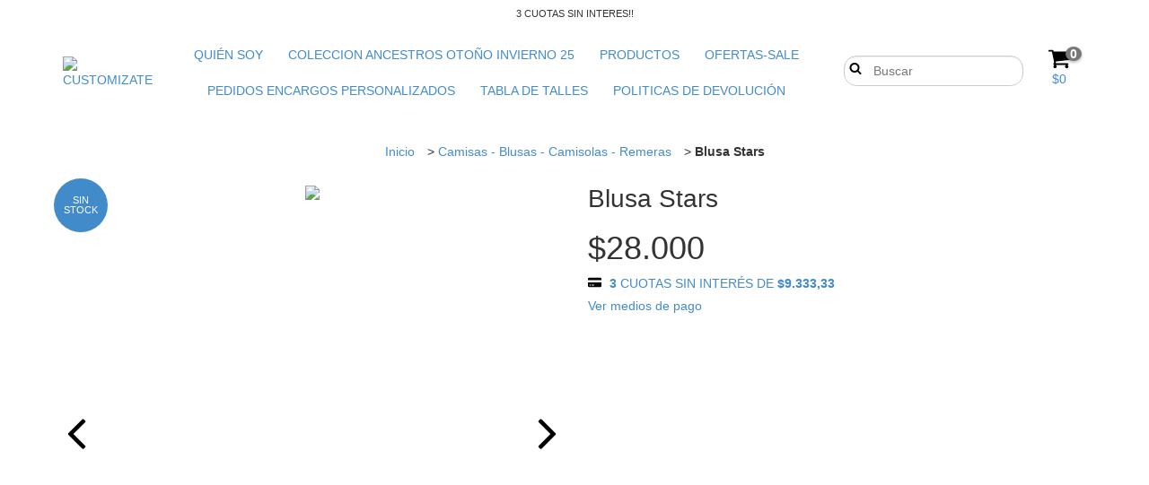

--- FILE ---
content_type: text/html; charset=UTF-8
request_url: https://www.customizate.com.ar/productos/blusa-romantic/
body_size: 116626
content:
<!DOCTYPE html>
<!--[if lt IE 7]>      <html class="no-js lt-ie9 lt-ie8 lt-ie7"> <![endif]-->
<!--[if IE 7]>         <html class="no-js lt-ie9 lt-ie8"> <![endif]-->
<!--[if IE 8]>         <html class="no-js lt-ie9"> <![endif]-->
<!--[if gt IE 8]><!-->
<html class="no-js" lang="es"> <!--<![endif]-->
    <head>
		<link rel="preconnect" href="https://dcdn-us.mitiendanube.com" />
		<link rel="dns-prefetch" href="https://dcdn-us.mitiendanube.com" />
		<link rel="preconnect" href="https://fonts.googleapis.com" />
		<link rel="preconnect" href="https://fonts.gstatic.com" crossorigin />
        <meta charset="utf-8">
        <meta http-equiv="X-UA-Compatible" content="IE=edge,chrome=1">
		<title>Blusa Stars - Comprar en CUSTOMIZATE</title>
        <meta name="description" content="Hermosa blusa blanca confeccionada en puro algodón bordada en el frente con flores y lleva una vainilla en la parte de abajo , esta totalmente forrada, todo ..." />
    	<meta name="viewport" content="width=device-width, initial-scale=1">
        <link rel="preload" as="style" href="//fonts.googleapis.com/css?family=Nunito:300,400,700&amp;display=swap" />
		<link rel="preload" href="//dcdn-us.mitiendanube.com/stores/001/200/691/themes/style/dart-main-color-fea8e230a0d21297a8f2a88860bdc4bf.css" as="style" />

		
		
    
                        <link rel="preload" as="image" href="//dcdn-us.mitiendanube.com/stores/001/200/691/products/6d694fe7-f737-4da3-8b16-4a05a502d4791-6295fc677d5f67b99916667005242559-480-0.webp" imagesrcset="//dcdn-us.mitiendanube.com/stores/001/200/691/products/6d694fe7-f737-4da3-8b16-4a05a502d4791-6295fc677d5f67b99916667005242559-480-0.webp 480w, //dcdn-us.mitiendanube.com/stores/001/200/691/products/6d694fe7-f737-4da3-8b16-4a05a502d4791-6295fc677d5f67b99916667005242559-640-0.webp 640w, //dcdn-us.mitiendanube.com/stores/001/200/691/products/6d694fe7-f737-4da3-8b16-4a05a502d4791-6295fc677d5f67b99916667005242559-1024-1024.webp 1024w">
                                                                                                                                    

		
<meta property="og:site_name" content="CUSTOMIZATE" />


<meta property="fb:app_id" content="107147892676939" />








	
	<meta property="og:url" content="https://www.customizate.com.ar/productos/blusa-romantic/" />
	<meta property="og:title" content="Blusa Stars" />
	<meta property="og:description" content="Hermosa blusa blanca confeccionada en puro algodón bordada en el frente con flores y lleva una vainilla en la parte de abajo , esta totalmente forrada, todo ..." />
	<meta property="og:type" content="tiendanube:product" />
	<meta property="og:image" content="http://dcdn-us.mitiendanube.com/stores/001/200/691/products/6d694fe7-f737-4da3-8b16-4a05a502d4791-6295fc677d5f67b99916667005242559-640-0.webp" />
	<meta property="og:image:secure_url" content="https://dcdn-us.mitiendanube.com/stores/001/200/691/products/6d694fe7-f737-4da3-8b16-4a05a502d4791-6295fc677d5f67b99916667005242559-640-0.webp" />
		    <meta property="tiendanube:price" content="28000" />
			    <meta property="tiendanube:stock" content="0" />
	
	
	<meta name="twitter:card" content="product">
	<meta name="twitter:url" content="https://www.customizate.com.ar/productos/blusa-romantic/">
	<meta name="twitter:image:src" content="http://dcdn-us.mitiendanube.com/stores/001/200/691/products/6d694fe7-f737-4da3-8b16-4a05a502d4791-6295fc677d5f67b99916667005242559-640-0.webp">
		<meta name="twitter:title" content="Blusa Stars">
	<meta name="twitter:data1" content="$28.000 ARS">
	<meta name="twitter:label1" content="Precio">
	<meta name="twitter:data2" content="No">
	<meta name="twitter:label2" content="Stock">




        
		
		<style>

			
			



    
    @import url('//fonts.googleapis.com/css?family=Nunito:300,400,700&display=swap');

 

			@charset "UTF-8":


{#/*============================================================================
critical-css.tpl

    -This file contains all the theme critical styles wich will be loaded inline before the rest of the site
    -Rest of styling can be found in:
      -static/css/style.css --> For non critical styles witch will be loaded asynchronously
        -static/css/main-colors.scss.tpl --> For color and font styles related to config/settings.txt

==============================================================================*/#}

{#/*============================================================================
  Table of Contents

  #External CSS libraries and plugins
    // Critical part of Bootstrap v3.2.0
    // Swiper 4.4.2
  #Critical path utilities classes
  #Components
    // Animations
    // Placeholders and preloaders
    // Wrappers
    // SVG Icons
    // Images
    // Breadcrumbs
    // Pills
    // Labels
    // Sliders
    // Banners
    // Video
  #Header and nav
    // Ad bar
    // Nav desktop
    // Nav mobile
    // Search desktop
    // Logo
    // Cart widget desktop
  #Product grid
    // Grid
    // Grid item
  #Product detail
    // Image
    // Form and info
  #Cart detail
  #Blog
  #Media queries
    // Min width 767px
    // Min width 1368px
      //// Components
    // Max width 1200px
      //// Components
  	// Max width 767px
  		//// Components
  		//// Header and nav
  		//// Product grid
  		//// Product detail
  #Utilities classes

==============================================================================*/#}

{#/*============================================================================
  #External CSS libraries and plugins
==============================================================================*/#}

{# /* // Critical part of Bootstrap v3.2.0 */ #}

html{font-family:sans-serif;-webkit-text-size-adjust:100%;-ms-text-size-adjust:100%}body{margin:0}article,aside,details,figcaption,figure,footer,header,hgroup,main,nav,section,summary{display:block}audio,canvas,progress,video{display:inline-block;vertical-align:baseline}audio:not([controls]){display:none;height:0}[hidden],template{display:none}a{background:0 0}a:active,a:hover{outline:0}abbr[title]{border-bottom:1px dotted}b,strong{font-weight:700}dfn{font-style:italic}h1{margin:.67em 0;font-size:2em}mark{color:#000;background:#ff0}small{font-size:80%}sub,sup{position:relative;font-size:75%;line-height:0;vertical-align:baseline}sup{top:-.5em}sub{bottom:-.25em}img{border:0}svg:not(:root){overflow:hidden}figure{margin:1em 40px}hr{height:0;-webkit-box-sizing:content-box;-moz-box-sizing:content-box;box-sizing:content-box}pre{overflow:auto}code,kbd,pre,samp{font-family:monospace,monospace;font-size:1em}button,input,optgroup,select,textarea{margin:0;font:inherit;color:inherit}button{overflow:visible}button,select{text-transform:none}button,html input[type=button],input[type=reset],input[type=submit]{-webkit-appearance:button;cursor:pointer}button[disabled],html input[disabled]{cursor:default}button::-moz-focus-inner,input::-moz-focus-inner{padding:0;border:0}input{line-height:normal}input[type=checkbox],input[type=radio]{-webkit-box-sizing:border-box;-moz-box-sizing:border-box;box-sizing:border-box;padding:0}input[type=number]::-webkit-inner-spin-button,input[type=number]::-webkit-outer-spin-button{height:auto}input[type=search]{-webkit-box-sizing:content-box;-moz-box-sizing:content-box;box-sizing:content-box;-webkit-appearance:textfield}input[type=search]::-webkit-search-cancel-button,input[type=search]::-webkit-search-decoration{-webkit-appearance:none}fieldset{padding:.35em .625em .75em;margin:0 2px;border:1px solid silver}legend{padding:0;border:0}textarea{overflow:auto}optgroup{font-weight:700}table{border-spacing:0;border-collapse:collapse}td,th{padding:0}@media print{*{color:#000!important;text-shadow:none!important;background:transparent!important;-webkit-box-shadow:none!important;box-shadow:none!important}a,a:visited{text-decoration:underline}a[href]:after{content:" (" attr(href) ")"}abbr[title]:after{content:" (" attr(title) ")"}a[href^="javascript:"]:after,a[href^="#"]:after{content:""}pre,blockquote{border:1px solid #999;page-break-inside:avoid}thead{display:table-header-group}tr,img{page-break-inside:avoid}img{max-width:100%!important}p,h2,h3{orphans:3;widows:3}h2,h3{page-break-after:avoid}select{background:#fff!important}.navbar{display:none}.table td,.table th{background-color:#fff!important}.btn>.caret,.dropup>.btn>.caret{border-top-color:#000!important}.label{border:1px solid #000}.table{border-collapse:collapse!important}.table-bordered th,.table-bordered td{border:1px solid #ddd!important}}*{-webkit-box-sizing:border-box;-moz-box-sizing:border-box;box-sizing:border-box}:before,:after{-webkit-box-sizing:border-box;-moz-box-sizing:border-box;box-sizing:border-box}html{font-size:10px;-webkit-tap-highlight-color:rgba(0,0,0,0)}body{font-family:"Helvetica Neue",Helvetica,Arial,sans-serif;font-size:14px;line-height:1.42857143;color:#333;background-color:#fff}input,button,select,textarea{font-family:inherit;font-size:inherit;line-height:inherit}a{color:#428bca;text-decoration:none}a:hover,a:focus{color:#2a6496;text-decoration:underline}a:focus{outline:thin dotted;outline:5px auto -webkit-focus-ring-color;outline-offset:-2px}figure{margin:0}img{vertical-align:middle}.img-responsive,.thumbnail>img,.thumbnail a>img,.carousel-inner>.item>img,.carousel-inner>.item>a>img{display:block;width:100% \9;max-width:100%;height:auto}.img-rounded{border-radius:6px}.img-thumbnail{display:inline-block;width:100% \9;max-width:100%;height:auto;padding:4px;line-height:1.42857143;background-color:#fff;border:1px solid #ddd;border-radius:4px;-webkit-transition:all .2s ease-in-out;-o-transition:all .2s ease-in-out;transition:all .2s ease-in-out}.img-circle{border-radius:50%}hr{margin-top:20px;margin-bottom:20px;border:0;border-top:1px solid #eee}.sr-only{position:absolute;width:1px;height:1px;padding:0;margin:-1px;overflow:hidden;clip:rect(0,0,0,0);border:0}.sr-only-focusable:active,.sr-only-focusable:focus{position:static;width:auto;height:auto;margin:0;overflow:visible;clip:auto}h1,h2,h3,h4,h5,h6,.h1,.h2,.h3,.h4,.h5,.h6{font-family:inherit;font-weight:500;line-height:1.1;color:inherit}h1 small,h2 small,h3 small,h4 small,h5 small,h6 small,.h1 small,.h2 small,.h3 small,.h4 small,.h5 small,.h6 small,h1 .small,h2 .small,h3 .small,h4 .small,h5 .small,h6 .small,.h1 .small,.h2 .small,.h3 .small,.h4 .small,.h5 .small,.h6 .small{font-weight:400;line-height:1;color:#777}h1,.h1,h2,.h2,h3,.h3{margin-top:20px;margin-bottom:10px}h1 small,.h1 small,h2 small,.h2 small,h3 small,.h3 small,h1 .small,.h1 .small,h2 .small,.h2 .small,h3 .small,.h3 .small{font-size:65%}h4,.h4,h5,.h5,h6,.h6{margin-top:10px;margin-bottom:10px}h4 small,.h4 small,h5 small,.h5 small,h6 small,.h6 small,h4 .small,.h4 .small,h5 .small,.h5 .small,h6 .small,.h6 .small{font-size:75%}h1,.h1{font-size:36px}h2,.h2{font-size:30px}h3,.h3{font-size:24px}h4,.h4{font-size:18px}h5,.h5{font-size:14px}h6,.h6{font-size:12px}p{margin:0 0 10px}.lead{margin-bottom:20px;font-size:16px;font-weight:300;line-height:1.4}@media (min-width:768px){.lead{font-size:21px}}small,.small{font-size:85%}cite{font-style:normal}mark,.mark{padding:.2em;background-color:#fcf8e3}.text-left{text-align:left}.text-right{text-align:right}.text-center{text-align:center}.text-justify{text-align:justify}.text-nowrap{white-space:nowrap}.text-lowercase{text-transform:lowercase}.text-uppercase{text-transform:uppercase}.text-capitalize{text-transform:capitalize}.text-muted{color:#777}.text-primary{color:#428bca}a.text-primary:hover{color:#3071a9}.text-success{color:#3c763d}a.text-success:hover{color:#2b542c}.text-info{color:#31708f}a.text-info:hover{color:#245269}.text-warning{color:#8a6d3b}a.text-warning:hover{color:#66512c}.text-danger{color:#a94442}a.text-danger:hover{color:#843534}.bg-primary{color:#fff;background-color:#428bca}a.bg-primary:hover{background-color:#3071a9}.bg-success{background-color:#dff0d8}a.bg-success:hover{background-color:#c1e2b3}.bg-info{background-color:#d9edf7}a.bg-info:hover{background-color:#afd9ee}.bg-warning{background-color:#fcf8e3}a.bg-warning:hover{background-color:#f7ecb5}.bg-danger{background-color:#f2dede}a.bg-danger:hover{background-color:#e4b9b9}.page-header{padding-bottom:9px;margin:40px 0 20px;border-bottom:1px solid #eee}ul,ol{margin-top:0;margin-bottom:10px}ul ul,ol ul,ul ol,ol ol{margin-bottom:0}.list-unstyled{padding-left:0;list-style:none}.list-inline{padding-left:0;margin-left:-5px;list-style:none}.list-inline>li{display:inline-block;padding-right:5px;padding-left:5px}.container{padding-right:15px;padding-left:15px;margin-right:auto;margin-left:auto}@media (min-width:768px){.container{width:750px}}@media (min-width:992px){.container{width:970px}}@media (min-width:1200px){.container{width:1170px}}.container-fluid{padding-right:15px;padding-left:15px;margin-right:auto;margin-left:auto}.row{margin-right:-15px;margin-left:-15px}.col-xs-1,.col-sm-1,.col-md-1,.col-lg-1,.col-xs-2,.col-sm-2,.col-md-2,.col-lg-2,.col-xs-3,.col-sm-3,.col-md-3,.col-lg-3,.col-xs-4,.col-sm-4,.col-md-4,.col-lg-4,.col-xs-5,.col-sm-5,.col-md-5,.col-lg-5,.col-xs-6,.col-sm-6,.col-md-6,.col-lg-6,.col-xs-7,.col-sm-7,.col-md-7,.col-lg-7,.col-xs-8,.col-sm-8,.col-md-8,.col-lg-8,.col-xs-9,.col-sm-9,.col-md-9,.col-lg-9,.col-xs-10,.col-sm-10,.col-md-10,.col-lg-10,.col-xs-11,.col-sm-11,.col-md-11,.col-lg-11,.col-xs-12,.col-sm-12,.col-md-12,.col-lg-12{position:relative;min-height:1px;padding-right:15px;padding-left:15px}.col-xs-1,.col-xs-2,.col-xs-3,.col-xs-4,.col-xs-5,.col-xs-6,.col-xs-7,.col-xs-8,.col-xs-9,.col-xs-10,.col-xs-11,.col-xs-12{float:left}.col-xs-12{width:100%}.col-xs-11{width:91.66666667%}.col-xs-10{width:83.33333333%}.col-xs-9{width:75%}.col-xs-8{width:66.66666667%}.col-xs-7{width:58.33333333%}.col-xs-6{width:50%}.col-xs-5{width:41.66666667%}.col-xs-4{width:33.33333333%}.col-xs-3{width:25%}.col-xs-2{width:16.66666667%}.col-xs-1{width:8.33333333%}.col-xs-pull-12{right:100%}.col-xs-pull-11{right:91.66666667%}.col-xs-pull-10{right:83.33333333%}.col-xs-pull-9{right:75%}.col-xs-pull-8{right:66.66666667%}.col-xs-pull-7{right:58.33333333%}.col-xs-pull-6{right:50%}.col-xs-pull-5{right:41.66666667%}.col-xs-pull-4{right:33.33333333%}.col-xs-pull-3{right:25%}.col-xs-pull-2{right:16.66666667%}.col-xs-pull-1{right:8.33333333%}.col-xs-pull-0{right:auto}.col-xs-push-12{left:100%}.col-xs-push-11{left:91.66666667%}.col-xs-push-10{left:83.33333333%}.col-xs-push-9{left:75%}.col-xs-push-8{left:66.66666667%}.col-xs-push-7{left:58.33333333%}.col-xs-push-6{left:50%}.col-xs-push-5{left:41.66666667%}.col-xs-push-4{left:33.33333333%}.col-xs-push-3{left:25%}.col-xs-push-2{left:16.66666667%}.col-xs-push-1{left:8.33333333%}.col-xs-push-0{left:auto}.col-xs-offset-12{margin-left:100%}.col-xs-offset-11{margin-left:91.66666667%}.col-xs-offset-10{margin-left:83.33333333%}.col-xs-offset-9{margin-left:75%}.col-xs-offset-8{margin-left:66.66666667%}.col-xs-offset-7{margin-left:58.33333333%}.col-xs-offset-6{margin-left:50%}.col-xs-offset-5{margin-left:41.66666667%}.col-xs-offset-4{margin-left:33.33333333%}.col-xs-offset-3{margin-left:25%}.col-xs-offset-2{margin-left:16.66666667%}.col-xs-offset-1{margin-left:8.33333333%}.col-xs-offset-0{margin-left:0}@media (min-width:768px){.col-sm-1,.col-sm-2,.col-sm-3,.col-sm-4,.col-sm-5,.col-sm-6,.col-sm-7,.col-sm-8,.col-sm-9,.col-sm-10,.col-sm-11,.col-sm-12{float:left}.col-sm-12{width:100%}.col-sm-11{width:91.66666667%}.col-sm-10{width:83.33333333%}.col-sm-9{width:75%}.col-sm-8{width:66.66666667%}.col-sm-7{width:58.33333333%}.col-sm-6{width:50%}.col-sm-5{width:41.66666667%}.col-sm-4{width:33.33333333%}.col-sm-3{width:25%}.col-sm-2{width:16.66666667%}.col-sm-1{width:8.33333333%}.col-sm-pull-12{right:100%}.col-sm-pull-11{right:91.66666667%}.col-sm-pull-10{right:83.33333333%}.col-sm-pull-9{right:75%}.col-sm-pull-8{right:66.66666667%}.col-sm-pull-7{right:58.33333333%}.col-sm-pull-6{right:50%}.col-sm-pull-5{right:41.66666667%}.col-sm-pull-4{right:33.33333333%}.col-sm-pull-3{right:25%}.col-sm-pull-2{right:16.66666667%}.col-sm-pull-1{right:8.33333333%}.col-sm-pull-0{right:auto}.col-sm-push-12{left:100%}.col-sm-push-11{left:91.66666667%}.col-sm-push-10{left:83.33333333%}.col-sm-push-9{left:75%}.col-sm-push-8{left:66.66666667%}.col-sm-push-7{left:58.33333333%}.col-sm-push-6{left:50%}.col-sm-push-5{left:41.66666667%}.col-sm-push-4{left:33.33333333%}.col-sm-push-3{left:25%}.col-sm-push-2{left:16.66666667%}.col-sm-push-1{left:8.33333333%}.col-sm-push-0{left:auto}.col-sm-offset-12{margin-left:100%}.col-sm-offset-11{margin-left:91.66666667%}.col-sm-offset-10{margin-left:83.33333333%}.col-sm-offset-9{margin-left:75%}.col-sm-offset-8{margin-left:66.66666667%}.col-sm-offset-7{margin-left:58.33333333%}.col-sm-offset-6{margin-left:50%}.col-sm-offset-5{margin-left:41.66666667%}.col-sm-offset-4{margin-left:33.33333333%}.col-sm-offset-3{margin-left:25%}.col-sm-offset-2{margin-left:16.66666667%}.col-sm-offset-1{margin-left:8.33333333%}.col-sm-offset-0{margin-left:0}}@media (min-width:992px){.col-md-1,.col-md-2,.col-md-3,.col-md-4,.col-md-5,.col-md-6,.col-md-7,.col-md-8,.col-md-9,.col-md-10,.col-md-11,.col-md-12{float:left}.col-md-12{width:100%}.col-md-11{width:91.66666667%}.col-md-10{width:83.33333333%}.col-md-9{width:75%}.col-md-8{width:66.66666667%}.col-md-7{width:58.33333333%}.col-md-6{width:50%}.col-md-5{width:41.66666667%}.col-md-4{width:33.33333333%}.col-md-3{width:25%}.col-md-2{width:16.66666667%}.col-md-1{width:8.33333333%}.col-md-pull-12{right:100%}.col-md-pull-11{right:91.66666667%}.col-md-pull-10{right:83.33333333%}.col-md-pull-9{right:75%}.col-md-pull-8{right:66.66666667%}.col-md-pull-7{right:58.33333333%}.col-md-pull-6{right:50%}.col-md-pull-5{right:41.66666667%}.col-md-pull-4{right:33.33333333%}.col-md-pull-3{right:25%}.col-md-pull-2{right:16.66666667%}.col-md-pull-1{right:8.33333333%}.col-md-pull-0{right:auto}.col-md-push-12{left:100%}.col-md-push-11{left:91.66666667%}.col-md-push-10{left:83.33333333%}.col-md-push-9{left:75%}.col-md-push-8{left:66.66666667%}.col-md-push-7{left:58.33333333%}.col-md-push-6{left:50%}.col-md-push-5{left:41.66666667%}.col-md-push-4{left:33.33333333%}.col-md-push-3{left:25%}.col-md-push-2{left:16.66666667%}.col-md-push-1{left:8.33333333%}.col-md-push-0{left:auto}.col-md-offset-12{margin-left:100%}.col-md-offset-11{margin-left:91.66666667%}.col-md-offset-10{margin-left:83.33333333%}.col-md-offset-9{margin-left:75%}.col-md-offset-8{margin-left:66.66666667%}.col-md-offset-7{margin-left:58.33333333%}.col-md-offset-6{margin-left:50%}.col-md-offset-5{margin-left:41.66666667%}.col-md-offset-4{margin-left:33.33333333%}.col-md-offset-3{margin-left:25%}.col-md-offset-2{margin-left:16.66666667%}.col-md-offset-1{margin-left:8.33333333%}.col-md-offset-0{margin-left:0}}@media (min-width:1200px){.col-lg-1,.col-lg-2,.col-lg-3,.col-lg-4,.col-lg-5,.col-lg-6,.col-lg-7,.col-lg-8,.col-lg-9,.col-lg-10,.col-lg-11,.col-lg-12{float:left}.col-lg-12{width:100%}.col-lg-11{width:91.66666667%}.col-lg-10{width:83.33333333%}.col-lg-9{width:75%}.col-lg-8{width:66.66666667%}.col-lg-7{width:58.33333333%}.col-lg-6{width:50%}.col-lg-5{width:41.66666667%}.col-lg-4{width:33.33333333%}.col-lg-3{width:25%}.col-lg-2{width:16.66666667%}.col-lg-1{width:8.33333333%}.col-lg-pull-12{right:100%}.col-lg-pull-11{right:91.66666667%}.col-lg-pull-10{right:83.33333333%}.col-lg-pull-9{right:75%}.col-lg-pull-8{right:66.66666667%}.col-lg-pull-7{right:58.33333333%}.col-lg-pull-6{right:50%}.col-lg-pull-5{right:41.66666667%}.col-lg-pull-4{right:33.33333333%}.col-lg-pull-3{right:25%}.col-lg-pull-2{right:16.66666667%}.col-lg-pull-1{right:8.33333333%}.col-lg-pull-0{right:auto}.col-lg-push-12{left:100%}.col-lg-push-11{left:91.66666667%}.col-lg-push-10{left:83.33333333%}.col-lg-push-9{left:75%}.col-lg-push-8{left:66.66666667%}.col-lg-push-7{left:58.33333333%}.col-lg-push-6{left:50%}.col-lg-push-5{left:41.66666667%}.col-lg-push-4{left:33.33333333%}.col-lg-push-3{left:25%}.col-lg-push-2{left:16.66666667%}.col-lg-push-1{left:8.33333333%}.col-lg-push-0{left:auto}.col-lg-offset-12{margin-left:100%}.col-lg-offset-11{margin-left:91.66666667%}.col-lg-offset-10{margin-left:83.33333333%}.col-lg-offset-9{margin-left:75%}.col-lg-offset-8{margin-left:66.66666667%}.col-lg-offset-7{margin-left:58.33333333%}.col-lg-offset-6{margin-left:50%}.col-lg-offset-5{margin-left:41.66666667%}.col-lg-offset-4{margin-left:33.33333333%}.col-lg-offset-3{margin-left:25%}.col-lg-offset-2{margin-left:16.66666667%}.col-lg-offset-1{margin-left:8.33333333%}.col-lg-offset-0{margin-left:0}}label{display:inline-block;max-width:100%;margin-bottom:5px;font-weight:700}input[type=search]{-webkit-box-sizing:border-box;-moz-box-sizing:border-box;box-sizing:border-box}input[type=radio],input[type=checkbox]{margin:4px 0 0;margin-top:1px \9;line-height:normal}input[type=file]{display:block}input[type=range]{display:block;width:100%}select[multiple],select[size]{height:auto}input[type=file]:focus,input[type=radio]:focus,input[type=checkbox]:focus{outline:thin dotted;outline:5px auto -webkit-focus-ring-color;outline-offset:-2px}output{display:block;padding-top:7px;font-size:14px;line-height:1.42857143;color:#555}.form-control{display:block;width:100%;height:34px;padding:6px 12px;font-size:14px;line-height:1.42857143;color:#555;background-color:#fff;background-image:none;border:1px solid #ccc;border-radius:4px;-webkit-box-shadow:inset 0 1px 1px rgba(0,0,0,.075);box-shadow:inset 0 1px 1px rgba(0,0,0,.075);-webkit-transition:border-color ease-in-out .15s,-webkit-box-shadow ease-in-out .15s;-o-transition:border-color ease-in-out .15s,box-shadow ease-in-out .15s;transition:border-color ease-in-out .15s,box-shadow ease-in-out .15s}.form-control:focus{border-color:#66afe9;outline:0;-webkit-box-shadow:inset 0 1px 1px rgba(0,0,0,.075),0 0 8px rgba(102,175,233,.6);box-shadow:inset 0 1px 1px rgba(0,0,0,.075),0 0 8px rgba(102,175,233,.6)}.form-control::-moz-placeholder{color:#777;opacity:1}.form-control:-ms-input-placeholder{color:#777}.form-control::-webkit-input-placeholder{color:#777}.form-control[disabled],.form-control[readonly],fieldset[disabled] .form-control{cursor:not-allowed;background-color:#eee;opacity:1}textarea.form-control{height:auto}input[type=search]{-webkit-appearance:none}input[type=date],input[type=time],input[type=datetime-local],input[type=month]{line-height:34px;line-height:1.42857143 \0}input[type=date].input-sm,input[type=time].input-sm,input[type=datetime-local].input-sm,input[type=month].input-sm{line-height:30px}input[type=date].input-lg,input[type=time].input-lg,input[type=datetime-local].input-lg,input[type=month].input-lg{line-height:46px}.form-group{margin-bottom:15px}.radio,.checkbox{position:relative;display:block;min-height:20px;margin-top:10px;margin-bottom:10px}.radio label,.checkbox label{padding-left:20px;margin-bottom:0;font-weight:400;cursor:pointer}.radio input[type=radio],.radio-inline input[type=radio],.checkbox input[type=checkbox],.checkbox-inline input[type=checkbox]{position:absolute;margin-top:4px \9;margin-left:-20px}.radio+.radio,.checkbox+.checkbox{margin-top:-5px}.radio-inline,.checkbox-inline{display:inline-block;padding-left:20px;margin-bottom:0;font-weight:400;vertical-align:middle;cursor:pointer}.radio-inline+.radio-inline,.checkbox-inline+.checkbox-inline{margin-top:0;margin-left:10px}input[type=radio][disabled],input[type=checkbox][disabled],input[type=radio].disabled,input[type=checkbox].disabled,fieldset[disabled] input[type=radio],fieldset[disabled] input[type=checkbox]{cursor:not-allowed}.radio-inline.disabled,.checkbox-inline.disabled,fieldset[disabled] .radio-inline,fieldset[disabled] .checkbox-inline{cursor:not-allowed}.radio.disabled label,.checkbox.disabled label,fieldset[disabled] .radio label,fieldset[disabled] .checkbox label{cursor:not-allowed}.form-control-static{padding-top:7px;padding-bottom:7px;margin-bottom:0}.form-control-static.input-lg,.form-control-static.input-sm{padding-right:0;padding-left:0}.input-sm,.form-horizontal .form-group-sm .form-control{height:30px;padding:5px 10px;font-size:12px;line-height:1.5;border-radius:3px}select.input-sm{height:30px;line-height:30px}textarea.input-sm,select[multiple].input-sm{height:auto}.input-lg,.form-horizontal .form-group-lg .form-control{height:46px;padding:10px 16px;font-size:18px;line-height:1.33;border-radius:6px}select.input-lg{height:46px;line-height:46px}textarea.input-lg,select[multiple].input-lg{height:auto}.has-feedback{position:relative}.has-feedback .form-control{padding-right:42.5px}.form-control-feedback{position:absolute;top:25px;right:0;z-index:2;display:block;width:34px;height:34px;line-height:34px;text-align:center}.input-lg+.form-control-feedback{width:46px;height:46px;line-height:46px}.input-sm+.form-control-feedback{width:30px;height:30px;line-height:30px}.has-success .help-block,.has-success .control-label,.has-success .radio,.has-success .checkbox,.has-success .radio-inline,.has-success .checkbox-inline{color:#3c763d}.has-success .form-control{border-color:#3c763d;-webkit-box-shadow:inset 0 1px 1px rgba(0,0,0,.075);box-shadow:inset 0 1px 1px rgba(0,0,0,.075)}.has-success .form-control:focus{border-color:#2b542c;-webkit-box-shadow:inset 0 1px 1px rgba(0,0,0,.075),0 0 6px #67b168;box-shadow:inset 0 1px 1px rgba(0,0,0,.075),0 0 6px #67b168}.has-success .input-group-addon{color:#3c763d;background-color:#dff0d8;border-color:#3c763d}.has-success .form-control-feedback{color:#3c763d}.has-warning .help-block,.has-warning .control-label,.has-warning .radio,.has-warning .checkbox,.has-warning .radio-inline,.has-warning .checkbox-inline{color:#8a6d3b}.has-warning .form-control{border-color:#8a6d3b;-webkit-box-shadow:inset 0 1px 1px rgba(0,0,0,.075);box-shadow:inset 0 1px 1px rgba(0,0,0,.075)}.has-warning .form-control:focus{border-color:#66512c;-webkit-box-shadow:inset 0 1px 1px rgba(0,0,0,.075),0 0 6px #c0a16b;box-shadow:inset 0 1px 1px rgba(0,0,0,.075),0 0 6px #c0a16b}.has-warning .input-group-addon{color:#8a6d3b;background-color:#fcf8e3;border-color:#8a6d3b}.has-warning .form-control-feedback{color:#8a6d3b}.has-error .help-block,.has-error .control-label,.has-error .radio,.has-error .checkbox,.has-error .radio-inline,.has-error .checkbox-inline{color:#a94442}.has-error .form-control{border-color:#a94442;-webkit-box-shadow:inset 0 1px 1px rgba(0,0,0,.075);box-shadow:inset 0 1px 1px rgba(0,0,0,.075)}.has-error .form-control:focus{border-color:#843534;-webkit-box-shadow:inset 0 1px 1px rgba(0,0,0,.075),0 0 6px #ce8483;box-shadow:inset 0 1px 1px rgba(0,0,0,.075),0 0 6px #ce8483}.has-error .input-group-addon{color:#a94442;background-color:#f2dede;border-color:#a94442}.has-error .form-control-feedback{color:#a94442}.has-feedback label.sr-only~.form-control-feedback{top:0}.help-block{display:block;margin-top:5px;margin-bottom:10px;color:#737373}@media (min-width:768px){.form-inline .form-group{display:inline-block;margin-bottom:0;vertical-align:middle}.form-inline .form-control{display:inline-block;width:auto;vertical-align:middle}.form-inline .input-group{display:inline-table;vertical-align:middle}.form-inline .input-group .input-group-addon,.form-inline .input-group .input-group-btn,.form-inline .input-group .form-control{width:auto}.form-inline .input-group>.form-control{width:100%}.form-inline .control-label{margin-bottom:0;vertical-align:middle}.form-inline .radio,.form-inline .checkbox{display:inline-block;margin-top:0;margin-bottom:0;vertical-align:middle}.form-inline .radio label,.form-inline .checkbox label{padding-left:0}.form-inline .radio input[type=radio],.form-inline .checkbox input[type=checkbox]{position:relative;margin-left:0}.form-inline .has-feedback .form-control-feedback{top:0}}.form-horizontal .radio,.form-horizontal .checkbox,.form-horizontal .radio-inline,.form-horizontal .checkbox-inline{padding-top:7px;margin-top:0;margin-bottom:0}.form-horizontal .radio,.form-horizontal .checkbox{min-height:27px}.form-horizontal .form-group{margin-right:-15px;margin-left:-15px}@media (min-width:768px){.form-horizontal .control-label{padding-top:7px;margin-bottom:0;text-align:right}}.form-horizontal .has-feedback .form-control-feedback{top:0;right:15px}@media (min-width:768px){.form-horizontal .form-group-lg .control-label{padding-top:14.3px}}@media (min-width:768px){.form-horizontal .form-group-sm .control-label{padding-top:6px}}.btn{display:inline-block;padding:6px 12px;margin-bottom:0;font-size:14px;font-weight:400;line-height:1.42857143;text-align:center;white-space:nowrap;vertical-align:middle;cursor:pointer;-webkit-user-select:none;-moz-user-select:none;-ms-user-select:none;user-select:none;background-image:none;border:1px solid transparent;border-radius:4px}.btn:focus,.btn:active:focus,.btn.active:focus{outline:thin dotted;outline:5px auto -webkit-focus-ring-color;outline-offset:-2px}.btn:hover,.btn:focus{color:#333;text-decoration:none}.btn:active,.btn.active{background-image:none;outline:0;-webkit-box-shadow:inset 0 3px 5px rgba(0,0,0,.125);box-shadow:inset 0 3px 5px rgba(0,0,0,.125)}.btn.disabled,.btn[disabled],fieldset[disabled] .btn{pointer-events:none;cursor:not-allowed;filter:alpha(opacity=65);-webkit-box-shadow:none;box-shadow:none;opacity:.65}.btn-default{color:#333;background-color:#fff;border-color:#ccc}.btn-default:hover,.btn-default:focus,.btn-default:active,.btn-default.active,.open>.dropdown-toggle.btn-default{color:#333;background-color:#e6e6e6;border-color:#adadad}.btn-default:active,.btn-default.active,.open>.dropdown-toggle.btn-default{background-image:none}.btn-default.disabled,.btn-default[disabled],fieldset[disabled] .btn-default,.btn-default.disabled:hover,.btn-default[disabled]:hover,fieldset[disabled] .btn-default:hover,.btn-default.disabled:focus,.btn-default[disabled]:focus,fieldset[disabled] .btn-default:focus,.btn-default.disabled:active,.btn-default[disabled]:active,fieldset[disabled] .btn-default:active,.btn-default.disabled.active,.btn-default[disabled].active,fieldset[disabled] .btn-default.active{background-color:#fff;border-color:#ccc}.btn-default .badge{color:#fff;background-color:#333}.btn-primary{color:#fff;background-color:#428bca;border-color:#357ebd}.btn-primary:hover,.btn-primary:focus,.btn-primary:active,.btn-primary.active,.open>.dropdown-toggle.btn-primary{color:#fff;background-color:#3071a9;border-color:#285e8e}.btn-primary:active,.btn-primary.active,.open>.dropdown-toggle.btn-primary{background-image:none}.btn-primary.disabled,.btn-primary[disabled],fieldset[disabled] .btn-primary,.btn-primary.disabled:hover,.btn-primary[disabled]:hover,fieldset[disabled] .btn-primary:hover,.btn-primary.disabled:focus,.btn-primary[disabled]:focus,fieldset[disabled] .btn-primary:focus,.btn-primary.disabled:active,.btn-primary[disabled]:active,fieldset[disabled] .btn-primary:active,.btn-primary.disabled.active,.btn-primary[disabled].active,fieldset[disabled] .btn-primary.active{background-color:#428bca;border-color:#357ebd}.btn-primary .badge{color:#428bca;background-color:#fff}.btn-success{color:#fff;background-color:#5cb85c;border-color:#4cae4c}.btn-success:hover,.btn-success:focus,.btn-success:active,.btn-success.active,.open>.dropdown-toggle.btn-success{color:#fff;background-color:#449d44;border-color:#398439}.btn-success:active,.btn-success.active,.open>.dropdown-toggle.btn-success{background-image:none}.btn-success.disabled,.btn-success[disabled],fieldset[disabled] .btn-success,.btn-success.disabled:hover,.btn-success[disabled]:hover,fieldset[disabled] .btn-success:hover,.btn-success.disabled:focus,.btn-success[disabled]:focus,fieldset[disabled] .btn-success:focus,.btn-success.disabled:active,.btn-success[disabled]:active,fieldset[disabled] .btn-success:active,.btn-success.disabled.active,.btn-success[disabled].active,fieldset[disabled] .btn-success.active{background-color:#5cb85c;border-color:#4cae4c}.btn-success .badge{color:#5cb85c;background-color:#fff}.btn-info{color:#fff;background-color:#5bc0de;border-color:#46b8da}.btn-info:hover,.btn-info:focus,.btn-info:active,.btn-info.active,.open>.dropdown-toggle.btn-info{color:#fff;background-color:#31b0d5;border-color:#269abc}.btn-info:active,.btn-info.active,.open>.dropdown-toggle.btn-info{background-image:none}.btn-info.disabled,.btn-info[disabled],fieldset[disabled] .btn-info,.btn-info.disabled:hover,.btn-info[disabled]:hover,fieldset[disabled] .btn-info:hover,.btn-info.disabled:focus,.btn-info[disabled]:focus,fieldset[disabled] .btn-info:focus,.btn-info.disabled:active,.btn-info[disabled]:active,fieldset[disabled] .btn-info:active,.btn-info.disabled.active,.btn-info[disabled].active,fieldset[disabled] .btn-info.active{background-color:#5bc0de;border-color:#46b8da}.btn-info .badge{color:#5bc0de;background-color:#fff}.btn-warning{color:#fff;background-color:#f0ad4e;border-color:#eea236}.btn-warning:hover,.btn-warning:focus,.btn-warning:active,.btn-warning.active,.open>.dropdown-toggle.btn-warning{color:#fff;background-color:#ec971f;border-color:#d58512}.btn-warning:active,.btn-warning.active,.open>.dropdown-toggle.btn-warning{background-image:none}.btn-warning.disabled,.btn-warning[disabled],fieldset[disabled] .btn-warning,.btn-warning.disabled:hover,.btn-warning[disabled]:hover,fieldset[disabled] .btn-warning:hover,.btn-warning.disabled:focus,.btn-warning[disabled]:focus,fieldset[disabled] .btn-warning:focus,.btn-warning.disabled:active,.btn-warning[disabled]:active,fieldset[disabled] .btn-warning:active,.btn-warning.disabled.active,.btn-warning[disabled].active,fieldset[disabled] .btn-warning.active{background-color:#f0ad4e;border-color:#eea236}.btn-warning .badge{color:#f0ad4e;background-color:#fff}.btn-danger{color:#fff;background-color:#d9534f;border-color:#d43f3a}.btn-danger:hover,.btn-danger:focus,.btn-danger:active,.btn-danger.active,.open>.dropdown-toggle.btn-danger{color:#fff;background-color:#c9302c;border-color:#ac2925}.btn-danger:active,.btn-danger.active,.open>.dropdown-toggle.btn-danger{background-image:none}.btn-danger.disabled,.btn-danger[disabled],fieldset[disabled] .btn-danger,.btn-danger.disabled:hover,.btn-danger[disabled]:hover,fieldset[disabled] .btn-danger:hover,.btn-danger.disabled:focus,.btn-danger[disabled]:focus,fieldset[disabled] .btn-danger:focus,.btn-danger.disabled:active,.btn-danger[disabled]:active,fieldset[disabled] .btn-danger:active,.btn-danger.disabled.active,.btn-danger[disabled].active,fieldset[disabled] .btn-danger.active{background-color:#d9534f;border-color:#d43f3a}.btn-danger .badge{color:#d9534f;background-color:#fff}.btn-link{font-weight:400;color:#428bca;cursor:pointer;border-radius:0}.btn-link,.btn-link:active,.btn-link[disabled],fieldset[disabled] .btn-link{background-color:transparent;-webkit-box-shadow:none;box-shadow:none}.btn-link,.btn-link:hover,.btn-link:focus,.btn-link:active{border-color:transparent}.btn-link:hover,.btn-link:focus{color:#2a6496;text-decoration:underline;background-color:transparent}.btn-link[disabled]:hover,fieldset[disabled] .btn-link:hover,.btn-link[disabled]:focus,fieldset[disabled] .btn-link:focus{color:#777;text-decoration:none}.btn-lg,.btn-group-lg>.btn{padding:10px 16px;font-size:18px;line-height:1.33;border-radius:6px}.btn-sm,.btn-group-sm>.btn{padding:5px 10px;font-size:12px;line-height:1.5;border-radius:3px}.btn-xs,.btn-group-xs>.btn{padding:1px 5px;font-size:12px;line-height:1.5;border-radius:3px}.btn-block{display:block;width:100%}.btn-block+.btn-block{margin-top:5px}input[type=submit].btn-block,input[type=reset].btn-block,input[type=button].btn-block{width:100%}.fade{opacity:0;-webkit-transition:opacity .15s linear;-o-transition:opacity .15s linear;transition:opacity .15s linear}.fade.in{opacity:1}.collapse{display:none}.collapse.in{display:block}tr.collapse.in{display:table-row}tbody.collapse.in{display:table-row-group}.collapsing{position:relative;height:0;overflow:hidden;-webkit-transition:height .35s ease;-o-transition:height .35s ease;transition:height .35s ease}.caret{display:inline-block;width:0;height:0;margin-left:2px;vertical-align:middle;border-top:4px solid;border-right:4px solid transparent;border-left:4px solid transparent}.dropdown{position:relative}.dropdown-toggle:focus{outline:0}.dropdown-menu{position:absolute;top:100%;left:0;z-index:1000;display:none;float:left;min-width:160px;padding:5px 0;margin:2px 0 0;font-size:14px;text-align:left;list-style:none;background-color:#fff;-webkit-background-clip:padding-box;background-clip:padding-box;border:1px solid #ccc;border:1px solid rgba(0,0,0,.15);border-radius:4px;-webkit-box-shadow:0 6px 12px rgba(0,0,0,.175);box-shadow:0 6px 12px rgba(0,0,0,.175)}.dropdown-menu.pull-right{right:0;left:auto}.dropdown-menu .divider{height:1px;margin:9px 0;overflow:hidden;background-color:#e5e5e5}.dropdown-menu>li>a{display:block;padding:3px 20px;clear:both;font-weight:400;line-height:1.42857143;color:#333;white-space:nowrap}.dropdown-menu>li>a:hover,.dropdown-menu>li>a:focus{color:#262626;text-decoration:none;background-color:#f5f5f5}.dropdown-menu>.active>a,.dropdown-menu>.active>a:hover,.dropdown-menu>.active>a:focus{color:#fff;text-decoration:none;background-color:#428bca;outline:0}.dropdown-menu>.disabled>a,.dropdown-menu>.disabled>a:hover,.dropdown-menu>.disabled>a:focus{color:#777}.dropdown-menu>.disabled>a:hover,.dropdown-menu>.disabled>a:focus{text-decoration:none;cursor:not-allowed;background-color:transparent;background-image:none;filter:progid:DXImageTransform.Microsoft.gradient(enabled=false)}.open>.dropdown-menu{display:block}.open>a{outline:0}.dropdown-menu-right{right:0;left:auto}.dropdown-menu-left{right:auto;left:0}.dropdown-header{display:block;padding:3px 20px;font-size:12px;line-height:1.42857143;color:#777;white-space:nowrap}.dropdown-backdrop{position:fixed;top:0;right:0;bottom:0;left:0;z-index:990}.pull-right>.dropdown-menu{right:0;left:auto}.dropup .caret,.navbar-fixed-bottom .dropdown .caret{content:"";border-top:0;border-bottom:4px solid}.dropup .dropdown-menu,.navbar-fixed-bottom .dropdown .dropdown-menu{top:auto;bottom:100%;margin-bottom:1px}@media (min-width:768px){.navbar-right .dropdown-menu{right:0;left:auto}.navbar-right .dropdown-menu-left{right:auto;left:0}}.breadcrumb{padding:8px 15px;margin-bottom:20px;list-style:none;background-color:#f5f5f5;border-radius:4px}.breadcrumb>li{display:inline-block}.breadcrumb>li+li:before{padding:0 5px;color:#ccc;content:"/\00a0"}.breadcrumb>.active{color:#777}.label{display:inline;padding:.2em .6em .3em;font-size:75%;font-weight:700;line-height:1;color:#fff;text-align:center;white-space:nowrap;vertical-align:baseline;border-radius:.25em}a.label:hover,a.label:focus{color:#fff;text-decoration:none;cursor:pointer}.label:empty{display:none}.btn .label{position:relative;top:-1px}.label-default{background-color:#777}.label-default[href]:hover,.label-default[href]:focus{background-color:#5e5e5e}.label-primary{background-color:#428bca}.label-primary[href]:hover,.label-primary[href]:focus{background-color:#3071a9}.label-success{background-color:#5cb85c}.label-success[href]:hover,.label-success[href]:focus{background-color:#449d44}.label-info{background-color:#5bc0de}.label-info[href]:hover,.label-info[href]:focus{background-color:#31b0d5}.label-warning{background-color:#f0ad4e}.label-warning[href]:hover,.label-warning[href]:focus{background-color:#ec971f}.label-danger{background-color:#d9534f}.label-danger[href]:hover,.label-danger[href]:focus{background-color:#c9302c}.badge{display:inline-block;min-width:10px;padding:3px 7px;font-size:12px;font-weight:700;line-height:1;color:#fff;text-align:center;white-space:nowrap;vertical-align:baseline;background-color:#777;border-radius:10px}.badge:empty{display:none}.btn .badge{position:relative;top:-1px}.btn-xs .badge{top:0;padding:1px 5px}a.badge:hover,a.badge:focus{color:#fff;text-decoration:none;cursor:pointer}a.list-group-item.active>.badge,.nav-pills>.active>a>.badge{color:#428bca;background-color:#fff}.nav-pills>li>a>.badge{margin-left:3px}.jumbotron{padding:30px;margin-bottom:30px;color:inherit;background-color:#eee}.jumbotron h1,.jumbotron .h1{color:inherit}.jumbotron p{margin-bottom:15px;font-size:21px;font-weight:200}.jumbotron>hr{border-top-color:#d5d5d5}.container .jumbotron{border-radius:6px}.jumbotron .container{max-width:100%}@media screen and (min-width:768px){.jumbotron{padding-top:48px;padding-bottom:48px}.container .jumbotron{padding-right:60px;padding-left:60px}.jumbotron h1,.jumbotron .h1{font-size:63px}}.thumbnail{display:block;padding:4px;margin-bottom:20px;line-height:1.42857143;background-color:#fff;border:1px solid #ddd;border-radius:4px;-webkit-transition:all .2s ease-in-out;-o-transition:all .2s ease-in-out;transition:all .2s ease-in-out}.thumbnail>img,.thumbnail a>img{margin-right:auto;margin-left:auto}a.thumbnail:hover,a.thumbnail:focus,a.thumbnail.active{border-color:#428bca}.thumbnail .caption{padding:9px;color:#333}.alert{padding:15px;margin-bottom:20px;border:1px solid transparent;border-radius:4px}.alert h4{margin-top:0;color:inherit}.alert .alert-link{font-weight:700}.alert>p,.alert>ul{margin-bottom:0}.alert>p+p{margin-top:5px}.alert-dismissable,.alert-dismissible{padding-right:35px}.alert-dismissable .close,.alert-dismissible .close{position:relative;top:-2px;right:-21px;color:inherit}.alert-success{color:#3c763d;background-color:#dff0d8;border-color:#d6e9c6}.alert-success hr{border-top-color:#c9e2b3}.alert-success .alert-link{color:#2b542c}.alert-info{color:#31708f;background-color:#d9edf7;border-color:#bce8f1}.alert-info hr{border-top-color:#a6e1ec}.alert-info .alert-link{color:#245269}.alert-warning{color:#8a6d3b;background-color:#fcf8e3;border-color:#faebcc}.alert-warning hr{border-top-color:#f7e1b5}.alert-warning .alert-link{color:#66512c}.alert-danger{color:#a94442;background-color:#f2dede;border-color:#ebccd1}.alert-danger hr{border-top-color:#e4b9c0}.alert-danger .alert-link{color:#843534}.close{float:right;font-size:21px;font-weight:700;line-height:1;color:#000;text-shadow:0 1px 0 #fff;filter:alpha(opacity=20);opacity:.2}.close:hover,.close:focus{color:#000;text-decoration:none;cursor:pointer;filter:alpha(opacity=50);opacity:.5}button.close{-webkit-appearance:none;padding:0;cursor:pointer;background:0 0;border:0}.modal-open{overflow:hidden}.modal{position:fixed;top:0;right:0;bottom:0;left:0;z-index:1050;display:none;overflow:hidden;-webkit-overflow-scrolling:touch;outline:0}.modal.fade .modal-dialog{-webkit-transition:-webkit-transform .3s ease-out;-o-transition:-o-transform .3s ease-out;transition:transform .3s ease-out;-webkit-transform:translate3d(0,-25%,0);-o-transform:translate3d(0,-25%,0);transform:translate3d(0,-25%,0)}.modal.in .modal-dialog{-webkit-transform:translate3d(0,0,0);-o-transform:translate3d(0,0,0);transform:translate3d(0,0,0)}.modal-open .modal{overflow-x:hidden;overflow-y:auto}.modal-dialog{position:relative;width:auto;margin:10px}.modal-content{position:relative;background-color:#fff;-webkit-background-clip:padding-box;background-clip:padding-box;border:1px solid #999;border:1px solid rgba(0,0,0,.2);border-radius:6px;outline:0;-webkit-box-shadow:0 3px 9px rgba(0,0,0,.5);box-shadow:0 3px 9px rgba(0,0,0,.5)}.modal-backdrop{position:fixed;top:0;right:0;bottom:0;left:0;z-index:1040;background-color:#000}.modal-backdrop.fade{filter:alpha(opacity=0);opacity:0}.modal-backdrop.in{filter:alpha(opacity=50);opacity:.5}.modal-header{min-height:16.43px;padding:15px;border-bottom:1px solid #e5e5e5}.modal-header .close{margin-top:-2px}.modal-title{margin:0;line-height:1.42857143}.modal-body{position:relative;padding:15px}.modal-footer{padding:15px;text-align:right;border-top:1px solid #e5e5e5}.modal-footer .btn+.btn{margin-bottom:0;margin-left:5px}.modal-footer .btn-group .btn+.btn{margin-left:-1px}.modal-footer .btn-block+.btn-block{margin-left:0}.modal-scrollbar-measure{position:absolute;top:-9999px;width:50px;height:50px;overflow:scroll}@media (min-width:768px){.modal-dialog{width:600px;margin:30px auto}.modal-content{-webkit-box-shadow:0 5px 15px rgba(0,0,0,.5);box-shadow:0 5px 15px rgba(0,0,0,.5)}.modal-sm{width:300px}}@media (min-width:992px){.modal-lg{width:900px}}.clearfix:before,.clearfix:after,.dl-horizontal dd:before,.dl-horizontal dd:after,.container:before,.container:after,.container-fluid:before,.container-fluid:after,.row:before,.row:after,.form-horizontal .form-group:before,.form-horizontal .form-group:after,.btn-toolbar:before,.btn-toolbar:after,.btn-group-vertical>.btn-group:before,.btn-group-vertical>.btn-group:after,.nav:before,.nav:after,.navbar:before,.navbar:after,.navbar-header:before,.navbar-header:after,.navbar-collapse:before,.navbar-collapse:after,.pager:before,.pager:after,.panel-body:before,.panel-body:after,.modal-footer:before,.modal-footer:after{display:table;content:" "}.clearfix:after,.dl-horizontal dd:after,.container:after,.container-fluid:after,.row:after,.form-horizontal .form-group:after,.btn-toolbar:after,.btn-group-vertical>.btn-group:after,.nav:after,.navbar:after,.navbar-header:after,.navbar-collapse:after,.pager:after,.panel-body:after,.modal-footer:after{clear:both}.center-block{display:block;margin-right:auto;margin-left:auto}.pull-right{float:right!important}.pull-left{float:left!important}.hide{display:none!important}.show{display:block!important}.invisible{visibility:hidden}.text-hide{font:0/0 a;color:transparent;text-shadow:none;background-color:transparent;border:0}.hidden{display:none!important;visibility:hidden!important}.affix{position:fixed;-webkit-transform:translate3d(0,0,0);-o-transform:translate3d(0,0,0);transform:translate3d(0,0,0)}@-ms-viewport{width:device-width}.visible-xs,.visible-sm,.visible-md,.visible-lg{display:none!important}.visible-xs-block,.visible-xs-inline,.visible-xs-inline-block,.visible-sm-block,.visible-sm-inline,.visible-sm-inline-block,.visible-md-block,.visible-md-inline,.visible-md-inline-block,.visible-lg-block,.visible-lg-inline,.visible-lg-inline-block{display:none!important}@media (max-width:767px){.visible-xs{display:block!important}table.visible-xs{display:table}tr.visible-xs{display:table-row!important}th.visible-xs,td.visible-xs{display:table-cell!important}}@media (max-width:767px){.visible-xs-block{display:block!important}}@media (max-width:767px){.visible-xs-inline{display:inline!important}}@media (max-width:767px){.visible-xs-inline-block{display:inline-block!important}}@media (min-width:768px) and (max-width:991px){.visible-sm{display:block!important}table.visible-sm{display:table}tr.visible-sm{display:table-row!important}th.visible-sm,td.visible-sm{display:table-cell!important}}@media (min-width:768px) and (max-width:991px){.visible-sm-block{display:block!important}}@media (min-width:768px) and (max-width:991px){.visible-sm-inline{display:inline!important}}@media (min-width:768px) and (max-width:991px){.visible-sm-inline-block{display:inline-block!important}}@media (min-width:992px) and (max-width:1199px){.visible-md{display:block!important}table.visible-md{display:table}tr.visible-md{display:table-row!important}th.visible-md,td.visible-md{display:table-cell!important}}@media (min-width:992px) and (max-width:1199px){.visible-md-block{display:block!important}}@media (min-width:992px) and (max-width:1199px){.visible-md-inline{display:inline!important}}@media (min-width:992px) and (max-width:1199px){.visible-md-inline-block{display:inline-block!important}}@media (min-width:1200px){.visible-lg{display:block!important}table.visible-lg{display:table}tr.visible-lg{display:table-row!important}th.visible-lg,td.visible-lg{display:table-cell!important}}@media (min-width:1200px){.visible-lg-block{display:block!important}}@media (min-width:1200px){.visible-lg-inline{display:inline!important}}@media (min-width:1200px){.visible-lg-inline-block{display:inline-block!important}}@media (max-width:767px){.hidden-xs{display:none!important}}@media (min-width:768px) and (max-width:991px){.hidden-sm{display:none!important}}@media (min-width:992px) and (max-width:1199px){.hidden-md{display:none!important}}@media (min-width:1200px){.hidden-lg{display:none!important}}.visible-print{display:none!important}@media print{.visible-print{display:block!important}table.visible-print{display:table}tr.visible-print{display:table-row!important}th.visible-print,td.visible-print{display:table-cell!important}}.visible-print-block{display:none!important}@media print{.visible-print-block{display:block!important}}.visible-print-inline{display:none!important}@media print{.visible-print-inline{display:inline!important}}.visible-print-inline-block{display:none!important}@media print{.visible-print-inline-block{display:inline-block!important}}@media print{.hidden-print{display:none!important}}

{# /* // Swiper 4.4.2 */ #}
.swiper-container{width:100%;margin:0 auto;position:relative;overflow:hidden;list-style:none;padding:0;z-index:1}.swiper-container-no-flexbox .swiper-slide{float:left}.swiper-container-vertical>.swiper-wrapper{-webkit-box-orient:vertical;-webkit-box-direction:normal;-webkit-flex-direction:column;-ms-flex-direction:column;flex-direction:column}.swiper-wrapper{position:relative;width:100%;height:100%;z-index:1;display:-webkit-box;display:-webkit-flex;display:-ms-flexbox;display:flex;-webkit-transition-property:-webkit-transform;transition-property:-webkit-transform;-o-transition-property:transform;transition-property:transform;transition-property:transform,-webkit-transform}.swiper-container-android .swiper-slide,.swiper-wrapper{-webkit-transform:translate3d(0,0,0);transform:translate3d(0,0,0)}.swiper-container-multirow>.swiper-wrapper{-webkit-flex-wrap:wrap;-ms-flex-wrap:wrap;flex-wrap:wrap}.swiper-container-free-mode>.swiper-wrapper{-webkit-transition-timing-function:ease-out;-o-transition-timing-function:ease-out;transition-timing-function:ease-out;margin:0 auto}.swiper-slide{-webkit-flex-shrink:0;-ms-flex-negative:0;flex-shrink:0;width:100%;height:100%;position:relative;-webkit-transition-property:-webkit-transform;transition-property:-webkit-transform;-o-transition-property:transform;transition-property:transform;transition-property:transform,-webkit-transform}.swiper-slide-invisible-blank{visibility:hidden}.swiper-container-autoheight,.swiper-container-autoheight .swiper-slide{height:auto}.swiper-container-autoheight .swiper-wrapper{-webkit-box-align:start;-webkit-align-items:flex-start;-ms-flex-align:start;align-items:flex-start;-webkit-transition-property:height,-webkit-transform;transition-property:height,-webkit-transform;-o-transition-property:transform,height;transition-property:transform,height;transition-property:transform,height,-webkit-transform}.swiper-container-3d{-webkit-perspective:1200px;perspective:1200px}.swiper-container-3d .swiper-cube-shadow,.swiper-container-3d .swiper-slide,.swiper-container-3d .swiper-slide-shadow-bottom,.swiper-container-3d .swiper-slide-shadow-left,.swiper-container-3d .swiper-slide-shadow-right,.swiper-container-3d .swiper-slide-shadow-top,.swiper-container-3d .swiper-wrapper{-webkit-transform-style:preserve-3d;transform-style:preserve-3d}.swiper-container-3d .swiper-slide-shadow-bottom,.swiper-container-3d .swiper-slide-shadow-left,.swiper-container-3d .swiper-slide-shadow-right,.swiper-container-3d .swiper-slide-shadow-top{position:absolute;left:0;top:0;width:100%;height:100%;pointer-events:none;z-index:10}.swiper-container-3d .swiper-slide-shadow-left{background-image:-webkit-gradient(linear,right top,left top,from(rgba(0,0,0,.5)),to(rgba(0,0,0,0)));background-image:-webkit-linear-gradient(right,rgba(0,0,0,.5),rgba(0,0,0,0));background-image:-o-linear-gradient(right,rgba(0,0,0,.5),rgba(0,0,0,0));background-image:linear-gradient(to left,rgba(0,0,0,.5),rgba(0,0,0,0))}.swiper-container-3d .swiper-slide-shadow-right{background-image:-webkit-gradient(linear,left top,right top,from(rgba(0,0,0,.5)),to(rgba(0,0,0,0)));background-image:-webkit-linear-gradient(left,rgba(0,0,0,.5),rgba(0,0,0,0));background-image:-o-linear-gradient(left,rgba(0,0,0,.5),rgba(0,0,0,0));background-image:linear-gradient(to right,rgba(0,0,0,.5),rgba(0,0,0,0))}.swiper-container-3d .swiper-slide-shadow-top{background-image:-webkit-gradient(linear,left bottom,left top,from(rgba(0,0,0,.5)),to(rgba(0,0,0,0)));background-image:-webkit-linear-gradient(bottom,rgba(0,0,0,.5),rgba(0,0,0,0));background-image:-o-linear-gradient(bottom,rgba(0,0,0,.5),rgba(0,0,0,0));background-image:linear-gradient(to top,rgba(0,0,0,.5),rgba(0,0,0,0))}.swiper-container-3d .swiper-slide-shadow-bottom{background-image:-webkit-gradient(linear,left top,left bottom,from(rgba(0,0,0,.5)),to(rgba(0,0,0,0)));background-image:-webkit-linear-gradient(top,rgba(0,0,0,.5),rgba(0,0,0,0));background-image:-o-linear-gradient(top,rgba(0,0,0,.5),rgba(0,0,0,0));background-image:linear-gradient(to bottom,rgba(0,0,0,.5),rgba(0,0,0,0))}.swiper-container-wp8-horizontal,.swiper-container-wp8-horizontal>.swiper-wrapper{-ms-touch-action:pan-y;touch-action:pan-y}.swiper-container-wp8-vertical,.swiper-container-wp8-vertical>.swiper-wrapper{-ms-touch-action:pan-x;touch-action:pan-x}.swiper-button-next,.swiper-button-prev{position:absolute;top:50%;z-index:10;width:30px;height:40px;margin-top:-25px;line-height:40px;color:#fff;text-align:center;cursor:pointer}.swiper-button-next.swiper-button-disabled,.swiper-button-prev.swiper-button-disabled{opacity:0;cursor:auto}.swiper-button-prev,.swiper-container-rtl .swiper-button-next{left:20px;right:auto}.swiper-button-next,.swiper-container-rtl .swiper-button-prev{right:20px;left:auto}.swiper-button-lock{display:none}.swiper-pagination{position:absolute;text-align:center;-webkit-transition:.3s opacity;-o-transition:.3s opacity;transition:.3s opacity;-webkit-transform:translate3d(0,0,0);transform:translate3d(0,0,0);z-index:10}.swiper-pagination.swiper-pagination-hidden{opacity:0}.swiper-container-horizontal>.swiper-pagination-bullets,.swiper-pagination-custom,.swiper-pagination-fraction{bottom:20px;left:0;width:100%}.swiper-pagination-bullets-dynamic{overflow:hidden;font-size:0}.swiper-pagination-bullets-dynamic .swiper-pagination-bullet{-webkit-transform:scale(.33);-ms-transform:scale(.33);transform:scale(.33);position:relative}.swiper-pagination-bullets-dynamic .swiper-pagination-bullet-active{-webkit-transform:scale(1);-ms-transform:scale(1);transform:scale(1)}.swiper-pagination-bullets-dynamic .swiper-pagination-bullet-active-main{-webkit-transform:scale(1);-ms-transform:scale(1);transform:scale(1)}.swiper-pagination-bullets-dynamic .swiper-pagination-bullet-active-prev{-webkit-transform:scale(.66);-ms-transform:scale(.66);transform:scale(.66)}.swiper-pagination-bullets-dynamic .swiper-pagination-bullet-active-prev-prev{-webkit-transform:scale(.33);-ms-transform:scale(.33);transform:scale(.33)}.swiper-pagination-bullets-dynamic .swiper-pagination-bullet-active-next{-webkit-transform:scale(.66);-ms-transform:scale(.66);transform:scale(.66)}.swiper-pagination-bullets-dynamic .swiper-pagination-bullet-active-next-next{-webkit-transform:scale(.33);-ms-transform:scale(.33);transform:scale(.33)}.swiper-pagination-bullet{width:8px;height:8px;display:inline-block;border-radius:100%;background:#000;opacity:.2}button.swiper-pagination-bullet{border:none;margin:0;padding:0;-webkit-box-shadow:none;box-shadow:none;-webkit-appearance:none;-moz-appearance:none;appearance:none}.swiper-pagination-clickable .swiper-pagination-bullet{cursor:pointer}.swiper-pagination-bullet-active{opacity:1;background:#007aff}.swiper-container-vertical>.swiper-pagination-bullets{right:10px;top:50%;-webkit-transform:translate3d(0,-50%,0);transform:translate3d(0,-50%,0)}.swiper-container-vertical>.swiper-pagination-bullets .swiper-pagination-bullet{margin:6px 0;display:block}.swiper-container-vertical>.swiper-pagination-bullets.swiper-pagination-bullets-dynamic{top:50%;-webkit-transform:translateY(-50%);-ms-transform:translateY(-50%);transform:translateY(-50%);width:8px}.swiper-container-vertical>.swiper-pagination-bullets.swiper-pagination-bullets-dynamic .swiper-pagination-bullet{display:inline-block;-webkit-transition:.2s top,.2s -webkit-transform;transition:.2s top,.2s -webkit-transform;-o-transition:.2s transform,.2s top;transition:.2s transform,.2s top;transition:.2s transform,.2s top,.2s -webkit-transform}.swiper-container-horizontal> .swiper-pagination-bullets .swiper-pagination-bullet{margin:0 4px}.swiper-container-horizontal>.swiper-pagination-bullets.swiper-pagination-bullets-dynamic{left:50%;-webkit-transform:translateX(-50%);-ms-transform:translateX(-50%);transform:translateX(-50%);white-space:nowrap}.swiper-container-horizontal>.swiper-pagination-bullets.swiper-pagination-bullets-dynamic .swiper-pagination-bullet{-webkit-transition:.2s left,.2s -webkit-transform;transition:.2s left,.2s -webkit-transform;-o-transition:.2s transform,.2s left;transition:.2s transform,.2s left;transition:.2s transform,.2s left,.2s -webkit-transform}.swiper-container-horizontal.swiper-container-rtl>.swiper-pagination-bullets-dynamic .swiper-pagination-bullet{-webkit-transition:.2s right,.2s -webkit-transform;transition:.2s right,.2s -webkit-transform;-o-transition:.2s transform,.2s right;transition:.2s transform,.2s right;transition:.2s transform,.2s right,.2s -webkit-transform}.swiper-pagination-progressbar{background:rgba(0,0,0,.25);position:absolute}.swiper-pagination-progressbar .swiper-pagination-progressbar-fill{background:#007aff;position:absolute;left:0;top:0;width:100%;height:100%;-webkit-transform:scale(0);-ms-transform:scale(0);transform:scale(0);-webkit-transform-origin:left top;-ms-transform-origin:left top;transform-origin:left top}.swiper-container-rtl .swiper-pagination-progressbar .swiper-pagination-progressbar-fill{-webkit-transform-origin:right top;-ms-transform-origin:right top;transform-origin:right top}.swiper-container-horizontal>.swiper-pagination-progressbar,.swiper-container-vertical>.swiper-pagination-progressbar.swiper-pagination-progressbar-opposite{width:100%;height:4px;left:0;top:0}.swiper-container-horizontal>.swiper-pagination-progressbar.swiper-pagination-progressbar-opposite,.swiper-container-vertical>.swiper-pagination-progressbar{width:4px;height:100%;left:0;top:0}.swiper-pagination-white .swiper-pagination-bullet-active{background:#fff}.swiper-pagination-progressbar.swiper-pagination-white{background:rgba(255,255,255,.25)}.swiper-pagination-progressbar.swiper-pagination-white .swiper-pagination-progressbar-fill{background:#fff}.swiper-pagination-black .swiper-pagination-bullet-active{background:#000}.swiper-pagination-progressbar.swiper-pagination-black{background:rgba(0,0,0,.25)}.swiper-pagination-progressbar.swiper-pagination-black .swiper-pagination-progressbar-fill{background:#000}.swiper-pagination-lock{display:none}.swiper-lazy-preloader{width:42px;height:42px;position:absolute;left:50%;top:50%;margin-left:-21px;margin-top:-21px;z-index:10;-webkit-transform-origin:50%;-ms-transform-origin:50%;transform-origin:50%;-webkit-animation:swiper-preloader-spin 1s steps(12,end) infinite;animation:swiper-preloader-spin 1s steps(12,end) infinite}.swiper-lazy-preloader:after{display:block;content:'';width:100%;height:100%;background-image:url("data:image/svg+xml;charset=utf-8,%3Csvg%20viewBox%3D'0%200%20120%20120'%20xmlns%3D'http%3A%2F%2Fwww.w3.org%2F2000%2Fsvg'%20xmlns%3Axlink%3D'http%3A%2F%2Fwww.w3.org%2F1999%2Fxlink'%3E%3Cdefs%3E%3Cline%20id%3D'l'%20x1%3D'60'%20x2%3D'60'%20y1%3D'7'%20y2%3D'27'%20stroke%3D'%236c6c6c'%20stroke-width%3D'11'%20stroke-linecap%3D'round'%2F%3E%3C%2Fdefs%3E%3Cg%3E%3Cuse%20xlink%3Ahref%3D'%23l'%20opacity%3D'.27'%2F%3E%3Cuse%20xlink%3Ahref%3D'%23l'%20opacity%3D'.27'%20transform%3D'rotate(30%2060%2C60)'%2F%3E%3Cuse%20xlink%3Ahref%3D'%23l'%20opacity%3D'.27'%20transform%3D'rotate(60%2060%2C60)'%2F%3E%3Cuse%20xlink%3Ahref%3D'%23l'%20opacity%3D'.27'%20transform%3D'rotate(90%2060%2C60)'%2F%3E%3Cuse%20xlink%3Ahref%3D'%23l'%20opacity%3D'.27'%20transform%3D'rotate(120%2060%2C60)'%2F%3E%3Cuse%20xlink%3Ahref%3D'%23l'%20opacity%3D'.27'%20transform%3D'rotate(150%2060%2C60)'%2F%3E%3Cuse%20xlink%3Ahref%3D'%23l'%20opacity%3D'.37'%20transform%3D'rotate(180%2060%2C60)'%2F%3E%3Cuse%20xlink%3Ahref%3D'%23l'%20opacity%3D'.46'%20transform%3D'rotate(210%2060%2C60)'%2F%3E%3Cuse%20xlink%3Ahref%3D'%23l'%20opacity%3D'.56'%20transform%3D'rotate(240%2060%2C60)'%2F%3E%3Cuse%20xlink%3Ahref%3D'%23l'%20opacity%3D'.66'%20transform%3D'rotate(270%2060%2C60)'%2F%3E%3Cuse%20xlink%3Ahref%3D'%23l'%20opacity%3D'.75'%20transform%3D'rotate(300%2060%2C60)'%2F%3E%3Cuse%20xlink%3Ahref%3D'%23l'%20opacity%3D'.85'%20transform%3D'rotate(330%2060%2C60)'%2F%3E%3C%2Fg%3E%3C%2Fsvg%3E");background-position:50%;background-size:100%;background-repeat:no-repeat}.swiper-lazy-preloader-white:after{background-image:url("data:image/svg+xml;charset=utf-8,%3Csvg%20viewBox%3D'0%200%20120%20120'%20xmlns%3D'http%3A%2F%2Fwww.w3.org%2F2000%2Fsvg'%20xmlns%3Axlink%3D'http%3A%2F%2Fwww.w3.org%2F1999%2Fxlink'%3E%3Cdefs%3E%3Cline%20id%3D'l'%20x1%3D'60'%20x2%3D'60'%20y1%3D'7'%20y2%3D'27'%20stroke%3D'%23fff'%20stroke-width%3D'11'%20stroke-linecap%3D'round'%2F%3E%3C%2Fdefs%3E%3Cg%3E%3Cuse%20xlink%3Ahref%3D'%23l'%20opacity%3D'.27'%2F%3E%3Cuse%20xlink%3Ahref%3D'%23l'%20opacity%3D'.27'%20transform%3D'rotate(30%2060%2C60)'%2F%3E%3Cuse%20xlink%3Ahref%3D'%23l'%20opacity%3D'.27'%20transform%3D'rotate(60%2060%2C60)'%2F%3E%3Cuse%20xlink%3Ahref%3D'%23l'%20opacity%3D'.27'%20transform%3D'rotate(90%2060%2C60)'%2F%3E%3Cuse%20xlink%3Ahref%3D'%23l'%20opacity%3D'.27'%20transform%3D'rotate(120%2060%2C60)'%2F%3E%3Cuse%20xlink%3Ahref%3D'%23l'%20opacity%3D'.27'%20transform%3D'rotate(150%2060%2C60)'%2F%3E%3Cuse%20xlink%3Ahref%3D'%23l'%20opacity%3D'.37'%20transform%3D'rotate(180%2060%2C60)'%2F%3E%3Cuse%20xlink%3Ahref%3D'%23l'%20opacity%3D'.46'%20transform%3D'rotate(210%2060%2C60)'%2F%3E%3Cuse%20xlink%3Ahref%3D'%23l'%20opacity%3D'.56'%20transform%3D'rotate(240%2060%2C60)'%2F%3E%3Cuse%20xlink%3Ahref%3D'%23l'%20opacity%3D'.66'%20transform%3D'rotate(270%2060%2C60)'%2F%3E%3Cuse%20xlink%3Ahref%3D'%23l'%20opacity%3D'.75'%20transform%3D'rotate(300%2060%2C60)'%2F%3E%3Cuse%20xlink%3Ahref%3D'%23l'%20opacity%3D'.85'%20transform%3D'rotate(330%2060%2C60)'%2F%3E%3C%2Fg%3E%3C%2Fsvg%3E")}@-webkit-keyframes swiper-preloader-spin{100%{-webkit-transform:rotate(360deg);transform:rotate(360deg)}}@keyframes swiper-preloader-spin{100%{-webkit-transform:rotate(360deg);transform:rotate(360deg)}}.swiper-container-fade.swiper-container-free-mode .swiper-slide{-webkit-transition-timing-function:ease-out;-o-transition-timing-function:ease-out;transition-timing-function:ease-out}.swiper-container-fade .swiper-slide{pointer-events:none;-webkit-transition-property:opacity;-o-transition-property:opacity;transition-property:opacity}.swiper-container-fade .swiper-slide .swiper-slide{pointer-events:none}.swiper-container-fade .swiper-slide-active,.swiper-container-fade .swiper-slide-active .swiper-slide-active{pointer-events:auto}

{# /* // Font Awesome Sizes */ #}

.svg-inline--fa{display:inline-block;font-size:inherit;height:1em;overflow:visible;vertical-align:-.125em}.svg-inline--fa.fa-lg{vertical-align:-.225em}.svg-inline--fa.fa-w-1{width:.0625em}.svg-inline--fa.fa-w-2{width:.125em}.svg-inline--fa.fa-w-3{width:.1875em}.svg-inline--fa.fa-w-4{width:.25em}.svg-inline--fa.fa-w-5{width:.3125em}.svg-inline--fa.fa-w-6{width:.375em}.svg-inline--fa.fa-w-7{width:.4375em}.svg-inline--fa.fa-w-8{width:.5em}.svg-inline--fa.fa-w-9{width:.5625em}.svg-inline--fa.fa-w-10{width:.625em}.svg-inline--fa.fa-w-11{width:.6875em}.svg-inline--fa.fa-w-12{width:.75em}.svg-inline--fa.fa-w-13{width:.8125em}.svg-inline--fa.fa-w-14{width:.875em}.svg-inline--fa.fa-w-15{width:.9375em}.svg-inline--fa.fa-w-16{width:1em}.svg-inline--fa.fa-w-17{width:1.0625em}.svg-inline--fa.fa-w-18{width:1.125em}.svg-inline--fa.fa-w-19{width:1.1875em}.svg-inline--fa.fa-w-20{width:1.25em}.fa-lg{font-size:1.33333em;line-height:.75em;vertical-align:-.0667em}.fa-xs{font-size:.75em}.fa-sm{font-size:.875em}.fa-1x{font-size:1em}.fa-2x{font-size:2em}.fa-3x{font-size:3em}.fa-4x{font-size:4em}.fa-5x{font-size:5em}.fa-6x{font-size:6em}.fa-7x{font-size:7em}.fa-8x{font-size:8em}.fa-9x{font-size:9em}.fa-10x{font-size:10em}.fa-spin{animation:fa-spin 2s infinite linear}@keyframes fa-spin{0%{transform:rotate(0deg)}to{transform:rotate(1turn)}}

{#/*============================================================================
  #Critical path utilities classes
==============================================================================*/#}

/* Hidden general content until rest of styling loads */

.visible-when-content-ready{
	visibility: hidden!important;
}
.display-when-content-ready{
	display: none!important;
}

{#/*============================================================================
  #Components
==============================================================================*/#}

{# /* // Animations */ #}

.rotate{
    -webkit-animation: rotate 2s infinite linear;
    -moz-transform: rotate 2s infinite linear;
	-ms-transform: rotate 2s infinite linear;
	-o-transform: rotate 2s infinite linear;
	transform: rotate 2s infinite linear;
}
@-webkit-keyframes rotate {
	from {
		-webkit-transform: rotate(0deg);
		-moz-transform: rotate(0deg);
		-ms-transform: rotate(0deg);
		-o-transform: rotate(0deg);
		transform: rotate(0deg);
	}
	to {
		-webkit-transform: rotate(359deg);
		-moz-transform: rotate(359deg);
		-ms-transform: rotate(359deg);
		-o-transform: rotate(359deg);
		transform: rotate(359deg);
	}
}
.placeholder-shine{
  position: absolute;
  width: 100%;
  height: 100%;
  opacity: 0.5;
  -moz-animation: placeholder-shine 1.5s infinite;
  -webkit-animation: placeholder-shine 1.5s infinite;
  animation: placeholder-shine 1.5s infinite;
  top: 0;
  left: 0;
}
@keyframes placeholder-shine {
  0%{
    opacity: 0;
  }
  50% {
    opacity: 1;
  }
  100% {
    opacity: 0;
  }
}

.placeholder-fade{
  position: absolute;
  top: 0;
  left: 0;
  width: 100%;
  height: 100%;
  opacity: 0.1;
  -moz-animation: placeholder-fade 1.5s infinite;
  -webkit-animation: placeholder-fade 1.5s infinite;
  animation: placeholder-fade 1.5s infinite;
}
@keyframes placeholder-fade {
  0%{
    opacity: 0.1;
  }
  50% {
    opacity: 0.2;
  }
  100% {
    opacity: 0.1;
  }
}

.transition-up,
.fade-in-vertical {
  opacity: 0;
}

.bounce {
  animation: bounce 2s ease 10;
}
@keyframes bounce {
  70% { transform:translateY(0%); }
  80% { transform:translateY(-30%); }
  90% { transform:translateY(0%); }
  95% { transform:translateY(-15%); }
  97% { transform:translateY(0%); }
  99% { transform:translateY(-8%); }
  100% { transform:translateY(0); }
}


{# /* // Placeholders and preloaders */ #}

.mobile-placeholder,
.page-loading-icon-container{
	display: none;
}
.page-loading-icon{
  height: 40px;
  width: 40px;
  margin: 40px auto;
}
.slider-desktop-placeholder{
  height: 400px;
}
.blur-up {
  -webkit-filter: blur(1px);
  filter: blur(1px);
  -moz-filter: blur(1px);
  -ms-filter: blur(1px);
  -o-filter: blur(1px);
  transition: filter .2s, -webkit-filter .2s;
}
.blur-up-big {
  -webkit-filter: blur(3px);
  filter: blur(3px);
  -moz-filter: blur(3px);
  -ms-filter: blur(3px);
  -o-filter: blur(3px);
  transition: filter .2s, -webkit-filter .2s;
}

.blur-up-huge {
  -webkit-filter: blur(6px);
  filter: blur(6px);
  -moz-filter: blur(6px);
  -ms-filter: blur(6px);
  -o-filter: blur(6px);
  transition: filter .2s, -webkit-filter .2s;
}
.blur-up.lazyloaded,
.blur-up-big.lazyloaded,
.blur-up-huge.lazyloaded,
.blur-up.swiper-lazy-loaded,
.blur-up-big.swiper-lazy-loaded,
.blur-up-huge.swiper-lazy-loaded  {
  -webkit-filter: none;
  filter: none;
  -moz-filter: none;
  -ms-filter: none;
  -o-filter: none;
}

.fade-in {
  opacity: 0;
  transition: opacity .2s;
}
.fade-in.lazyloaded,
.fade-in.swiper-lazy-loaded {
  opacity: 1;
}
.placeholder-overlay{
  position: absolute;
  top: 0;
  left: 0;
  width: 100%;
  height: 100%;
  z-index: 1;
  transition: opacity .5s;

}
.lazyloaded + .placeholder-overlay,
.lazyloaded > .placeholder-overlay,
.swiper-lazy-loaded + .placeholder-fade{
  opacity: 0;
}

.lazyloaded + .placeholder-fade{
  display: none;
}

{# /* // Wrappers */ #}

.container {
  max-width: 1440px;
}
.no-gutter {
  padding: 0;
  margin: 0;    
}
.top-shadow {
  position: absolute;
  width: 100%;
  height: 20px;
  z-index: 98;
  -webkit-box-shadow: inset 1px 4px 7px -6px;
  -moz-box-shadow: inset 1px 4px 7px -6px;
  box-shadow: inset 1px 4px 7px -6px;
}

{# /* // SVG Icons */ #}

.svg-medium {
  width: 20px;
  vertical-align: middle;
}

{# /* // Images */ #}

/* Used for images that have a placeholder before it loads. The image container should have a padding-bottom inline with the result of (image height/ image width) * 100 */
.img-absolute {
  position: absolute;
  left: 0;
  width: 100%;
  height: auto;
  vertical-align: middle;
  text-indent: -9999px;
  z-index: 1;
  transform: translate3d(0, 0, 0);
  -webkit-transform: translate3d(0, 0, 0);
  -ms-transform: translate3d(0, 0, 0);
}

.img-absolute-centered{
  left: 50%;
  transform: translate3d(-50%, 0, 0);
  -webkit-transform: translate3d(-50%, 0, 0);
  -ms-transform: translate3d(-50%, 0, 0);
}

.img-absolute-centered-vertically{
  position: absolute;
  top: 50%;
  left: 50%;
  z-index: 9;
  width: 100%;
  height: 100%;
  transform: translate(-50%, -50%);
  object-fit: cover;
}

.card-img-square-container {
  position: relative;
  width: 100%;
  padding-top: 100%;
}
.card-img-square {
  position: absolute;
  top: 0;
  left: 0;
  width: 100%;
  height: 100%;
  object-fit: cover;
}
.card-img-pill {
  position: absolute;
  top: 0;
  left: 0;
  z-index: 999;
}

{# /* // Breadcrumbs */ #}

.breadcrumb {
  width: 100%;
  margin: 20px auto 0 auto;
  background: none;
  text-align: center;
}
.breadcrumb>li+li:before{
  display: none;
}

{# /* // Pills */ #}

.pills-container{
  margin: 10px 0;
  padding: 10px 0;
  line-height: 50px;
  -webkit-overflow-scrolling: touch;
}
.pills-container ul{
  list-style: none;
}

{# /* // Labels */ #}

.labels-floating {
  position: absolute;
  top: -3px;
  left: 0;
  z-index: 98;
}
.label-overlap{
  margin-top: -5px;
}
.label{
  padding: 5px 10px;
  font-size: 11px;
  font-weight: normal;
  text-align:center;
  text-transform: uppercase;
  white-space: normal;
}
.label-circle {
  width: 60px;
  height: 60px;
  -webkit-border-radius: 30px;
  -moz-border-radius: 30px;
  border-radius: 30px;
  display: flex;
  flex-wrap: wrap;
  justify-content: center;
  align-items: center;
}
.label-text{
  display: table-cell;
  vertical-align: middle;
  text-transform: uppercase;
  font-size: 10px;
  line-height: initial;
}
.label-small{
  font-size: 65%;
  line-height: 120%;
  text-transform: lowercase;
}
{# /* // Sliders */ #}

.home-slider{
  position: relative;
  padding: 0;
  list-style: none;
}
.home-slider .swiper-slide{
  overflow: hidden;
}
.slider {
  margin: 0;
  padding: 0;
  /* Fixes white flickering on Chrome */
  -webkit-perspective: 1000px;
}
.swiper-pagination {
  position: relative;
  top: 0;
  margin-top: 10px;
}
.swiper-button-prev {
  left: 0;
}
.swiper-button-next {
  right: 0;
}
.swiper-button-prev,
.swiper-button-next {
  position: absolute;
  top: 50%;
  width: 60px;
  height: 60px;
  transform: translateY(-50%);
  -webkit-transform: translateY(-50%);
  -ms-transform: translateY(-50%);
}
.swiper-button-cart {
  width: 40px;
  height: 40px;
}
.swiper-pagination-bullet {
  width: 10px;
  height: 10px;
  opacity: 1;
}
.slider-slide{
  position: relative;
  min-width: 1px;
  min-height: 1px;
  overflow: hidden;
}
.slider img,
.slide-img {
  position: relative;
  z-index: 1;
  display: block;
  width: 100%;
  height: 100%;
  object-fit: cover;
}
.slider-arrow{
  width: 60px;
}

.products-slider .swiper-button-prev,
.products-slider .swiper-button-next{
  top: 40%;
}

.swiper-container-horizontal .swiper-pagination-bullets {
  bottom: 10px;
  left: 0;
  width: 100%;
}
.swiper-container-horizontal .swiper-pagination-bullets .swiper-pagination-bullet,
.products-section-slider-controls-pagination .swiper-pagination-bullet {
  margin: 0 4px;
}

{# /* // Banners */ #}

.banner-container{
  position: relative;
  overflow: hidden;
}
.banner-image {
  width: 100%;
}
.textbanner {
  position: relative;
  margin: 20px 0;
}

.textbanner-image {
  position: relative;
  padding-bottom: 100%;
  overflow: hidden;
  background-position: center;
  background-repeat: no-repeat;
  background-size: cover;
}

.textbanner-image:after {
  position: absolute;
  top: 0;
  display: block;
  width: 100%;
  height: 100%;
  opacity: 0;
  content: '';
}

.textbanner-image-empty {
  height: 150%;
  top: -20%;
  background-image: url("data:image/svg+xml;utf8,<svg xmlns='http://www.w3.org/2000/svg' viewBox='0 0 1440 770'><rect width='1440' height='770' fill='%23fcfcfc'/><path d='M852.28,303.08a17.11,17.11,0,0,0-11.62-6.15l-80.84-7.56-10.51-46a17.22,17.22,0,0,0-20.6-12.91l-152.45,34.5a17.19,17.19,0,0,0-13,20.51L599.57,444.3a17.22,17.22,0,0,0,20.6,12.91L652.06,450l-1,10.19a17.23,17.23,0,0,0,15.52,18.68l155.54,14.56c.55.05,1.09.07,1.62.07A17.19,17.19,0,0,0,840.89,478l2.76-29.35a1,1,0,0,0,.17-1.77l12.35-131.22A17,17,0,0,0,852.28,303.08ZM567.2,273.61a15.08,15.08,0,0,1,9.5-6.73l152.45-34.5a15.22,15.22,0,0,1,18.21,11.4l10.37,45.39-72.61-6.79a17.21,17.21,0,0,0-18.74,15.47l-1.59,16.89-28.65-18.83a1,1,0,0,0-1.39.29,1,1,0,0,0,.29,1.38L664.58,317,657,397.89l-62.69,14.27L565.24,285A15,15,0,0,1,567.2,273.61ZM737.9,424.37a1,1,0,0,0,1.41.19l71.12-54.77L845.6,402.6a1,1,0,0,0,.36.21l-4.12,43.71L656.2,427.36l4.49-47.66a.94.94,0,0,0,.86-.1l67.93-45.68,51.61,55.93-43,33.12A1,1,0,0,0,737.9,424.37ZM619.73,455.26a15.23,15.23,0,0,1-18.21-11.41l-6.79-29.74,62-14.13-2.61,27.76a1.12,1.12,0,0,0-.14.4,1,1,0,0,0,.06.43l-1.82,19.33Zm219.17,22.5a15.21,15.21,0,0,1-16.55,13.67L666.81,476.88a15.22,15.22,0,0,1-13.72-16.5l2.92-31,185.64,19.16Zm15.28-162.34-8,85-35-32.67a1,1,0,0,0-1.3-.06l-27.2,20.95-52.31-56.7a1,1,0,0,0-1.3-.15l-68.19,45.86,7.5-79.6a15.2,15.2,0,0,1,16.55-13.67l155.54,14.55a15.22,15.22,0,0,1,13.71,16.5ZM788.4,325.69A12.21,12.21,0,0,0,786.12,350c.39,0,.77.05,1.15.05A12.22,12.22,0,0,0,799.41,339h0a12.19,12.19,0,0,0-11-13.29Zm9,13.1a10.2,10.2,0,1,1-10.17-11.15c.32,0,.64,0,1,0a10.2,10.2,0,0,1,9.21,11.11Zm-168.36,3.62a1,1,0,0,0,.55.17,1,1,0,0,0,.56-1.83L607.75,325.8a1,1,0,0,0-1.11,1.67Zm-78.72-42.54L38.33,49.46l.44-.9L550.78,299ZM39.58,724l-.44-.9,549.09-271.3.45.9Zm1364.65,1.75-.45-.22L870,463.38l.44-.89.45.22,533.77,262.13ZM870.51,307.35l-.44-.9L1402.64,44.84l.44.89Z' fill='%23ccc'/></svg>");
  background-position: center;
  background-repeat: no-repeat;

}
.textbanner-image-empty-vertical{
  padding-top: 20%;
}
.textbanner-image-background {
  position: absolute;
  top: 0;
  left: 0;
  width: 100%;
  height: 100%;
  object-fit: cover;
}

.textbanner-image.lazyloaded > .item-preloader-container {
  display: none;
}

.textbanner-image .placeholder-icon {
  position: absolute;
  top: 50%;
  left: 50%;
  width: 20%;
  transform: translate(-50%, -50%);
  -webkit-transform: translate(-50%, -50%);
  -ms-transform: translate(-50%, -50%);
  text-align: center;
  opacity: 0.2; 
}

.textbanner-text {
  position: relative;
  z-index: 9;
  margin: -30px 30px 60px 30px;
  padding: 20px;
  text-align: center;
}

.textbanner-shape {
  position: absolute;
  top: -28px;
  left: 0px;
  width: 100%;
  overflow: hidden;
}

.textbanner-shape:before {
  display: block;
  border-style: solid;
  border-width: 0 0 28px 495px;
  content: '';
}

.textbanner-title {
  margin-top: 0;
  margin-bottom: 15px;
  font-size: 20px;
  font-weight: 700;
  line-height: 22px; 
}

.textbanner-paragraph {
  display: -webkit-box;
  margin-bottom: 20px;
  font-weight: 300;
  letter-spacing: 1px;
  overflow: hidden;
  text-overflow: ellipsis;
  -webkit-line-clamp: 3;
  -webkit-box-orient: vertical;
}

.textbanner-button.btn {
  position: absolute;
  left: 50%;
  margin-bottom: -70px;
  transform: translate(-50%, 0%);
  max-width: 95%;
  white-space: nowrap;
  overflow: hidden;
  text-overflow: ellipsis;
}

.textbanner:hover .textbanner-image:after {
  opacity: 0.5; 
}

.services{
  clear: both;
  opacity: 0.8;
  padding: 20px 0;
  margin: 10px auto;
}
.service-item{
  margin: auto;
  text-align: center;
}
.service-icon {
  display: inline-block;
  width: 20px;
  margin-right: 4px;
  vertical-align: middle;
}
.service-item .service-icon-small {
  font-size: 16px;
}
.service-item .service-icon-big {
  width: 22px;
}
.service-title {
  display: inline;
  font-size: 16px;
  line-height: 24px;
}
.service-text{
  margin: 0;
  text-align: center;
  letter-spacing: 2px;
  font-weight: 300;
}

{# /* // Modules with image and text */ #}

.module-wrapper {
  margin-top: 20px;
}

.module-wrapper-promotional {
  margin-top: 40px;
}

.module-image {
  position: relative;
  height: 420px;
  margin-bottom: 40px;
  background-position: center;
  background-repeat: no-repeat;
  background-size: cover;
}

.module-image-placeholder svg {
  position: absolute;
  top: 50%;
  transform: translateY(-50%);
  object-fit: cover;
}

.module-link {
  position: absolute;
  width: 100%;
  height: 100%;
}

.module-image-promotional {
  height: auto;
  padding-bottom: 150%;
}

.module-text {
  position: relative;
  top: 45%;
  z-index: 9;
  width: 33.33333333%;
  margin: 0 30px;
  padding: 20px;
  text-align: center;
  transform: translate(0%, -50%);
}
.module-text-promotional {
  position: absolute;
  top: auto;
  right: 0;
  bottom: 0;
  left: 0;
  width: auto;
  margin: 0 30px 45px 30px;
  transform: none;
}
.module-text.module-center {
  left: 50%;
  margin-right: 0;
  margin-left: 0;
  transform: translate(-50%, -50%);
}

.module-text-title {
  margin-bottom: 20px;
  display: -webkit-box;
  font-size: 20px;
  line-height: 22px;
  overflow: hidden;
  text-overflow: ellipsis;
  -webkit-line-clamp: 3;
  -webkit-box-orient: vertical;
}

.module-text-paragraph {
  margin-bottom: 25px;
  display: -webkit-box;
  font-weight: 300;
  letter-spacing: 1px;
  overflow: hidden;
  text-overflow: ellipsis;
  -webkit-line-clamp: 4;
  -webkit-box-orient: vertical;
}

.module-text-button.btn {
  position: absolute;
  left: 50%;
  margin-bottom: -70px;
  transform: translate(-50%, -0%);
  max-width: 95%;
  white-space: nowrap;
  overflow: hidden;
  text-overflow: ellipsis;
}

.player-container {
  position: absolute;
  top: 0;
  left: 0;
  z-index: 1;
  width: 100%;
  height: 100%;    
  cursor: pointer;
}

.player-container .btn-primary {
  position: absolute;
  top: 50%;
  left: 50%;
  width: 70px;
  height: 70px;
  margin: -35px 0 0 -35px;
  padding: 0;
  line-height: 65px;
  text-align: center;
  border-radius: 70px;
}

.player-container .btn-small {
  width: initial;
  height: 35px;
  margin: -18px 0 0 -18px;
  padding: 0 8px;
  line-height: 30px;
}
.player-container .play-icon {
  margin-left: 6px;
  vertical-align: middle;
}

.video-image {
  position: absolute;
  top: 50%;
  left: 50%;
  width: 100%;
  height: auto;
  transform: translate(-50%, -50%);
  -webkit-transform: translate(-50%, -50%);
  -ms-transform: translate(-50%, -50%);
}

{# /* // Forms */ #}

.form-group .form-select-icon {
  position: absolute;
  top: 50%;
  right: 10px;
  transform: translateY(-50%);
  -webkit-transform: translateY(-50%);
  -ms-transform: translateY(-50%);
}

.form-toggle-eye {
  position: absolute;
  top: 50%;
  right: 0;
  display: inline-block;
  margin-top: -24px;
  padding: 10px;
  background: none;
  border: 0;
}

.radio-button-container{
  padding: 0;
  list-style: none;
}
.radio-group-label{
  margin-bottom: 10px;
}
.radio-button-item:last-of-type .radio-button-content,
.radio-button-item:only-child .radio-button-content{
  margin-bottom: 0;
}
.shipping-extra-options .radio-button-item:first-child .radio-button-content{
  margin-top: 10px;
}
.radio-button {
  width: 100%;
  float: left;
  margin-bottom: 0;
  -webkit-tap-highlight-color: rgba(0,0,0,0);
  font-weight: normal;
  cursor: pointer;
}

.radio-button.disabled {
  opacity: 0.6;
  cursor: not-allowed;
}

.radio-button.disabled input[type="radio"] {
  cursor: not-allowed;
}

.radio-button-content {
  position: relative;
  width: 100%;
  float: left;
  margin-bottom: 10px;
  padding: 20px 15px;
  clear: both;
  border-radius: 4px;
}

.radio-button-icons-container {
  position: absolute;
  top: 0;
  left: 0;
  height: calc(100% - 3px);
  padding: 18px 10px;
  border-radius: 3px 0 0 3px;
}

.radio-button-icon {
  border-radius: 50%;
  width: 20px;
  height: 20px;
}

.radio-button input[type="radio"] {
  display: none;
}

.radio-button input[type="radio"] + .radio-button-content .unchecked {
  float: left;
}

.radio-button input[type="radio"] + .radio-button-content .checked {
  position: absolute;
  left: 20px;
  top: 28px;
  width: 0;
  height: 0;
  -webkit-transform: translate(-50%,-50%);
  -ms-transform: translate(-50%,-50%);
  -moz-transform: translate(-50%,-50%);
  -o-transform: translate(-50%,-50%);
  transform: translate(-50%,-50%);
  -webkit-transition: all 0.2s;
  -ms-transition: all 0.2s;
  -moz-transition: all 0.2s;
  -o-transition: all 0.2s;
  transition: all 0.2s;
}

.radio-button input[type="radio"]:checked + .radio-button-content .checked {
  width: 16px;
  height: 16px;
}

.radio-button input[type="radio"]:checked + .radio-button-content .shipping-price:after {
  width: 100%;
}

.radio-button-label {
  width: calc(100% - 15px);
  float: left;
  padding-left: 40px;
  font-size: 12px;
}

{#/*============================================================================
  #Header and nav
==============================================================================*/#}


{# /* // Ad bar */ #}

.section-advertising{
  padding: 8px 0;
  font-size: 11px;
  text-align: center;
  text-transform: uppercase;
}

{# /* // Nav desktop */ #}

.nav-head-top{
  padding: 10px 0;
}
.nav-head-main {
  display: flex;
  flex-direction: row;
  flex-wrap: nowrap;
  justify-content: space-between;
  align-items: center;
}
.desktop-nav {
  width: 100%;
  flex-grow: 1;
  padding: 0 10px;
  margin: 10px 0;
  text-align: center;
}
.desktop-nav-list {
  display: none;
}
.desktop-nav-item {
  position: relative;
  display: inline-block;
}
.desktop-nav-link {
  display: block;
  padding: 10px 12px;
  text-transform: uppercase;
}
.desktop-nav > .desktop-nav-item > .desktop-nav-link > .desktop-nav-arrow{
  display:none;
}

{# /* // Nav mobile */ #}

.mobile-nav-search-row, 
.mobile-nav-second-row,
.hamburger-panel{
  display: none;
}

.mobile-nav-empty-cart{
  position: fixed;
  top: 120px;
  left: 5%;
  display: none;
  box-sizing:border-box;
  width: 90%;
}

{# /* // Search desktop */ #}

.desktop-search {
  position: relative;
  margin: 10px 10px 0 10px;
  display: inline-block;
}
.desktop-search-input {
  width: 200px;
  padding: 2px 2px 2px 32px;
  border-radius: 14px;
}
.desktop-search-submit {
  position: absolute;
  top: 5px;
  float: left;
  width: 17px;
  height: 16px;
  cursor: pointer;
  border: 0;
  background: none;
}
.desktop-search-icon{
	width: 14px;
	height: 14px;
  margin-top: -2px;
}

{# /* // Logo */ #}

.logo-container {
  margin: 10px 0;
  padding-right: 5px;
  text-align: left;
}
.logo-container h1{
  margin: 0;
  line-height: inherit;
}
.logo-text{
  width: 100%;
  float:left;
  font-size: 24px;
  line-height: initial;
  text-transform: uppercase;
  word-wrap: break-word;
}
.logo-img-container {
  width: 100%;
  max-width: 480px;
}
.template-password .logo-img-container {
  display: inline-block;
  max-width: 380px;
}
.logo-img{
  display: block;
  max-height: 180px;
  max-width: 100%;
  width: auto;
  height: auto;
}
.logo-img-small {
  max-width: 110px;
  max-height: 70px;
}
.logo-img-medium {
  max-width: 175px;
  max-height: 100px;
}
.logo-img-big {
  max-width: 235px;
  max-height: 130px;
}

{# /* // Cart widget desktop */ #}

.cart-summary{
  position: relative;
  min-width: 60px;
  text-align: center;
}

.cart-summary-icon{
	width: 26px;
	height: 26px;
  margin: auto;
}

{# /* // Notification */ #}

.notification {
	width: 100%;
	padding: 15px;
	text-align: center;
}

.notification-centered {
  position: fixed;
  top: 30%;
  left: 35%;
  z-index: 999;
  width: 30%;
  box-shadow: 0 2px 12px 0 rgb(50 50 50 / 25%);
}

.notification .container {
	position: relative;
}
.notification-close {
	padding: 10px;
	position: absolute;
	right: 0;
	top: -10px;
	cursor: pointer;
}
.notification-fixed-bottom {
  position: fixed;
  bottom: 0;
  left: 0;
  z-index: 999;
  width: 100%;
}
.notification-floating {
  position: fixed;
  top: 110px;
  right: 10px;
  z-index: 1040;
  width: 350px;
  border-radius: 3px;
}

{# /* // Badge */ #}

.badge:empty {
  display: block;
}

.badge {
  position: absolute;
  right: 5px;
  padding: 0px 5px;
  font-size: 14px;
  font-weight: bold;
  line-height: 16px;
  border-radius: 50%;
  text-align: center;
  box-shadow: 0 0 5px 0 rgba(0, 0, 0, .1), 0 2px 3px 0 rgba(0, 0, 0, .2);
}

.badge-small {
  width: 6px;
  height: 10px;
  min-width: auto;
}

.badge-top {
  top: 0;
  right: -7px;
}

.badge-right {
  top: 3px;
  right: 40%;
  margin-right: -25%;
  box-shadow: 0 0 5px 0 rgba(0, 0, 0, .1), 0 2px 3px 0 rgba(0, 0, 0, .2);
}

.badge-number {
  padding: 1px 6px;
}

{# /* // Tootlip */ #}

.tooltip {
  top: initial;
  left: -120%;
  z-index: 10!important;
  width: 320px;
  padding: 15px 10px;
  font-size: 11px !important;
  text-transform: uppercase;
  text-align: center;
  border-radius: 10px;
}

.tooltip-left {
  right: 50px;
  left: initial;
}

.tooltip-bottom {
  top: initial;
}

.tooltip-arrow {
  position: absolute;
  right: 40%;
  width: 0;
  height: 0;
  pointer-events: none;
}

.tooltip-left .tooltip-arrow {
  right: 0;
}

.tooltip-bottom .tooltip-arrow {
  top: -8px;
}

.tooltip-top .tooltip-arrow {
  bottom: -8px;
  transform: rotate(180deg);
}

{#/*============================================================================
  #Product grid
==============================================================================*/ #}

{# /* // Grid */ #}

.sort-by {
  width: 30%;
  display: inline-block;
}

{# /* // Grid item */ #}

.item-container{
  float: left;
  width: 25%;
  padding: 10px;
}
.item-container-slide{
  width: 100%;
}
.item{
  position: relative;
  -webkit-box-shadow: 0 2px 2px 0 rgba(50, 50, 50, 0.15);
  -moz-box-shadow: 0 2px 2px 0 rgba(50, 50, 50, 0.15);
  box-shadow: 0 2px 2px 0 rgba(50, 50, 50, 0.15);
}
.item-image-container{
  position: relative;
}
.item-image-container-slide{
  position: relative;
  max-height: 365px;
  overflow: hidden;
}
.item-image{
  width: auto;
  height: 100%;
  transition: all 0.5s ease;
}
.item-image-slide img{
  max-width: 100%;
  object-fit: contain;
  object-position: top;
}
.item-image:not(.product-item-image-secondary).lazyloaded {
  z-index: 2;
  opacity: 1;
}
.item-image-secondary,
.item-image-secondary.fade-in.lazyloaded {
  display: none;
  opacity: 0;
}
.item-image-container a{
  position: absolute;
  top: 0;
  left: 0;
  height: 100%;
  width: 100%;
  z-index: 2;
}
.item-product-reduced .item-image-container {
  height: 180px;
}
.item-product-reduced .item-image-container img {
  width: 100%;
  height: 180px;
  object-fit: cover;
}
.product-item-secondary-images-loaded:not(.product-item-secondary-images-disabled):hover .item-image-featured {
  opacity: 0;
}
.product-item-secondary-images-loaded:not(.product-item-secondary-images-disabled):hover .item-image-featured ~ .item-image-secondary{
  opacity: 1;
}
.product-item-slider-container {
  width: 100%;
  height: 100%;
}
.product-item-slider-container .swiper-button-prev,
.product-item-slider-container .swiper-button-next {
  top: 70%;
  width: 35px;
  height: 35px;
}
.item-slider-controls-container {
  opacity: 0;
  transition: opacity .2s ease;
}
.item-image:hover .item-slider-controls-container:not(.swiper-button-disabled) {
  opacity: 1;
}
.item-image-slider{
  max-height: 365px;
}
.item-info-container{
  position: relative;
  background: white;
  z-index: 2;
}
.item-info{
  position: relative;
  padding: 5px 10px 10px 10px;
  text-align: center;
}
.item-info:before{
  content: "";
  position: absolute;
  border-style: solid;
  border-width: 0 0px 28px 275px;
  left: 0px;
  top: -28px;
}
.item-colors-bullet {
  display: inline-block;
  min-width: 14px;
  height: 14px;
  margin: 0 3px;
  font-size: 8px;
  line-height: 14px;
  vertical-align: top;
  border-radius: 14px;
  cursor: pointer;
  opacity: 0.8;
  text-transform: uppercase;
  -webkit-transition: all 0.4s ease;
  -ms-transition: all 0.4s ease;
  -moz-transition: all 0.4s ease;
  -o-transition: all 0.4s ease;
  transition: all 0.4s ease;
}
.item-colors-bullet:hover,
.item-colors-bullet.selected {
  opacity: 1;
}
.item-colors-bullet-text {
  margin: 0 2px;
  padding: 0 5px;
}
.item-name{
  margin: 0 0 5px 0;
  font-size: 12px;
  line-height: 18px;
  word-break: break-word;
}
.item-quickshop-link {
	display: none;
}

.product-installment-amount,
.product-installment-value {
  font-weight: bold;
}

.item-slider-pagination-container {
  position: absolute;
  bottom: 15px;
  left: 50%;
  z-index: 1;
  display: flex;
  align-items: center;
  justify-content: start;
  width: 50px;
  overflow: hidden;
  transform: translateX(-50%);
  -webkit-transform: translateX(-50%);
  -ms-transform: translateX(-50%);
}
.item-slider-pagination-container.two-bullets {
  width: 30px;
}
.item-slider-pagination {
  overflow: initial;
  transform: translateX(calc(-50% + 11px));
  white-space: nowrap;
}
.item-slider-pagination .swiper-pagination-bullet {
  position: relative;
  left: 20px; 
  width: 8px;
  height: 8px;
  margin: 0 3px;
  transition: transform .2s, left .2s;
  transform: none;
  opacity: .5;
}

.item-slider-pagination-container.two-bullets .swiper-pagination-bullet {
  left: 6px!important;
}

.item-slider-pagination .swiper-pagination-bullet-active{
  opacity: 1;
}

.item-more-images-message {
  position: absolute;
  top: 12px;
  right: 12px;
  z-index: 1;
  font-size: 10px;
  opacity: 0;
  transition: all 0.2s ease;
}

{#/*============================================================================
  #Product detail
==============================================================================*/#}

{# /* // Image */ #}

.mobile-zoom-panel{
  display: none;
}
.product-single-image{
  height: 0;
  overflow: hidden;
}
.cloud-zoom-wrap,
.cloud-zoom-big{
  overflow: hidden;
}
.product-with-1-img img{
  margin: auto;
}
.product-slider-container{
  position: relative;
  margin: auto; 
}
.product-slide{
  max-height: 600px;
}
.product-slider-image{
  height: 100%;
  max-height: 600px;
  width: auto;
  transition: opacity 0.5s;
}
.product-with-1-img img{
  margin: auto;
}
.cloud-zoom-loading{
  display: none;
}
.product-video-container {
  width: 100%;
  height: 100%;
}
.product-video {
  height: 100%;
  display: flex;
  align-items: center;
  justify-content: center;
  -webkit-box-align: center;
  -ms-flex-align: center;
  align-items: center;
}
.product-video .embed-responsive {
  width: 100%;
}
.product-video .video-image{
  width: auto;
  height: 100%;
}

.desktop-zoom-big {
  opacity: 0;
}
{# /* // Form and info */ #}

.product-name{
  float: left;
  width: 100%;
  margin: 0 0 20px 0;
  font-size: 28px;
}

.product-price-container{
  margin-bottom: 10px;
  clear: both;
}

.payment-credit-card {
  display: inline-block;
  width: 15px;
}

.shipping-truck {
  display: inline-block;
  width: 18px;
  vertical-align: sub;
}

.product-banner-service-image {
  width: 25px;
}

/*============================================================================
  #Cart detail
==============================================================================*/

{# /* // Shipping Calculator */ #}

.shipping-calculator-head.with-zip {
  height: 45px;
}
.shipping-calculator-head.with-form {
  height: 95px;
}
.shipping-calculator-head.with-error {
  height: 200px;
}

/*============================================================================
#Blog
==============================================================================*/

.post-item-image-container {
  position: relative;
  height: 200px;
  overflow: hidden;
}

.post-item-image {
  width: 100%;
  height: 100%;
  object-fit: cover;
}

.post-item-title,
.post-item-summary {
  display: -webkit-box;
  -webkit-box-orient: vertical;
  -webkit-line-clamp: 3;
  overflow: hidden;
  text-overflow: ellipsis;
  line-height: 1.5em;
}

.post-content,
.post-content p {
  line-height: 1.8em;
}

.post-content img {
  max-width: 100%;
  height: auto;
}

.post-content h1,
.post-content h2,
.post-content h3,
.post-content h4,
.post-content h5,
.post-content h6 {
  margin: 1.5em 0 1em 0;
  line-height: initial;
}

.post-content h1,
.post-content .h1 {
  font-size: 24px;
}
.post-content h2,
.post-content .h2 {
  font-size: 20px;
}
.post-content h3,
.post-content .h3 {
  font-size: 18px;
}
.post-content h4,
.post-content .h4 {
  font-size: 16px;
}
.post-content h5,
.post-content .h5 {
  font-size: 14px;
}

{#/*============================================================================
  #Media queries page
==============================================================================*/#}

{# /* // Min width 767px */ #}

@media (min-width: 767px) {
  .container-narrow {
    max-width: 680px;
  }
}

{# /* // Min width 1368px */ #}

@media screen and (min-width: 1368px) {

	{# /* //// Components */ #}

	{# /* Sliders */ #}

  .home-slider {
    max-width: 1170px !important;
    margin: 20px auto 0 auto;
  }
}


{# /* // Max width 1200px */ #}

@media screen and (max-width: 1200px) {

  {# /* //// Components */ #}

  .container {
    max-width: 100%;
  }
}


{# /* // Max width 767px */ #}

@media (max-width: 767px){

	{# /* //// Components */ #}

  {# /* Placeholders and preloaders */ #}

  .mobile-placeholder,
  .page-loading-icon-container{
    position: relative;
    display: block;
    box-sizing: border-box;
    overflow: hidden;
  } 
  .slider-desktop-placeholder{
    display: none;
  }
  .placeholder-figures-container{
    width: 100%;
    padding: 10%;
    box-sizing: border-box;
    overflow: hidden;
  }
  .placeholder-left-col{
    width: 30%;
  }
  .placeholder-right-col{
    width: 60%;
    margin-left: 10%;
  }
  .placeholder-circle{
    width: 100%;
    border-radius: 50%;
  }
  .placeholder-circle:after{
    content: "";
    display: block;
    padding-bottom: 100%;
  }
  .placeholder-line{
    position: relative;
    overflow: hidden;
    border-radius: 6px;
  }
  .placeholder-line:after{
    content: "";
    display: block;
    padding-top: 10%;
  }
  .placeholder-line-medium{
    position: relative;
    height: 20px;
  }
  .placeholder-circle-small{
    position: relative;
    width: 20px;
    height: 20px;
    margin-right: 5px;
    border-radius: 50%;
    vertical-align: sub;
  }
  .placeholder-icon{
    position: absolute;
    top: 50%;
    left: 50%;
    width: 20%;
    transform: translateX(-50%);
    -webkit-transform: translate(-50%, -50%);
    -ms-transform: translate(-50%, -50%);
  }
  .product-placeholder-container{
    position: relative;
  }

  {# /* Notifications */ #}

  .notification-centered {
    left: 5%;
    width: 90%;
  }

  .notification-floating {
    top: initial;
    right: 0;
    bottom: -10px;
    left: 10px;
    width: calc(100% - 20px);
	}

  {# /* Tooltips */ #}

  .tooltip-right-edge {
    top: -60px;
    right: -20%;
  }

  .tooltip-right-edge .tooltip-arrow{
    right: 20%;
  }

	{# /* Modals */ #}

  {# /* Critical mobile modal animation - rest of animations on style.scss.tpl */ #}

  .modal-xs-right.modal.fade,
  .modal-xs-right-out{
    transition: all 1.5s cubic-bezier(.16,.68,.43,.99);
    -webkit-transform: translate3d(200%,0,0);
    -moz-transform: translate3d(200%,0,0);
    -ms-transform: translate3d(200%,0,0);
    -o-transform: translate3d(200%,0,0);
    transform: translate3d(200%,0,0);
  }
  .modal-xs-bottom.modal.fade,
  .modal-xs-bottom-out{
    transition: all 1.5s cubic-bezier(.16,.68,.43,.99);
    -webkit-transform: translate3d(0,100%,0);
    -moz-transform: translate3d(0,100%,0);
    -ms-transform: translate3d(0,100%,0);
    -o-transform: translate3d(0,100%,0);
    transform: translate3d(0,100%,0);
  }

  .modal-xs-bottom.modal.fade,
  .modal-xs-bottom-out{
    transition: all 1.5s cubic-bezier(.16,.68,.43,.99);
    -webkit-transform: translate3d(0,100%,0);
    -moz-transform: translate3d(0,100%,0);
    -ms-transform: translate3d(0,100%,0);
    -o-transform: translate3d(0,100%,0);
    transform: translate3d(0,100%,0);
  }

  .modal-xs-left.modal.fade,
  .modal-xs-left-out{
    transition: all 1.5s cubic-bezier(.16,.68,.43,.99);
    -webkit-transform: translate3d(-100%,0,0);
    -moz-transform: translate3d(-100%,0,0);
    -ms-transform: translate3d(-100%,0,0);
    -o-transform: translate3d(-100%,0,0);
    transform: translate3d(-100%,0,0);
  }

	{# /* Banners */ #}
  

  .textbanner-text {
    margin: -30px 20px 40px 20px;
  }
  .textbanner-button.btn {
    height: 40px;
    padding: 0 15px;
    font-size: 12px;
    line-height: 38px;
  }

  .services{
    float: left;
    margin: 0;
    padding: 0;
  }
  .service-item {
    width: 100%;
    float: left;
    margin: 10px auto;
  }

  {# /* Modules with image and text */ #}
  
  .module-image {
    height: 265px;
  }

  .module-image-placeholder svg {
    left: -50%;
    width: 200%;
  }

  .module-text {
    top: 0;
    width: 100%;
    margin: 265px 0 80px 0;
    transform: none;
  }

  .module-text-promotional {
    top: auto;
    width: auto;
    margin: 0 20px 40px 20px;
  }

  .module-text.module-center {
    left: 0;
    transform: none;
  }
  .module-text-paragraph {
    -webkit-line-clamp: 6;
  }
  .module-text-button.btn {
    height: 40px;
    padding: 0 15px;
    font-size: 12px;
    line-height: 38px;
  }
  

  {# /* //// Header and nav */ #}

  {# /* Ad bar */ #}

  .section-advertising{
    position: fixed;
    z-index: 4001;
    top: 0;
    width: 100%;
  }

	{# /* Logo */ #}

  .logo-container{
    width: 100%;
    margin: auto;
    padding: 110px 0 0 0;
    text-align: center;
  }
  .logo-text{
    display: block;
    margin: 20px auto 10px auto;
    font-size: 18px;
  }
  .logo-img{
    margin: 10px auto;
    max-height:80px;
    max-width: 50%;
  }
  .mobile-logo-home .logo-img{
    max-height: 60px;
    max-width: 60%;
  }
  .mobile-logo-home .logo-img-small{
    max-width: 65%;
    max-height: 40px;
  }
  .mobile-logo-home .logo-img-medium{
    max-width: 65%;
    max-height: 60px;
  }
  .mobile-logo-home .logo-img-big{
    max-width: 80%;
    max-height: 90px;
  }

  {# /* Nav mobile */ #}

  .mobile-nav{
    position: fixed;
    top: 0;
    left: 0;
    width: 100%;
    z-index: 4000;
  }
  .mobile-nav-first-row{
    height: 50px;
  }
  .mobile-nav-first-row-icon{
    width: 22px;
    height: 22px;
    margin: 10px;
  }

  {# /* Nav mobile title */ #}

  .mobile-nav-title{
    float: left;
    width: 70%;
    margin: 10px 0 0 5px;
    font-size: 16px;
    text-transform: uppercase;
    white-space: nowrap;
    overflow: hidden;
    text-overflow: ellipsis;
  }

  {# /* Nav mobile tabs */ #}

  .mobile-nav-second-row {
    display: block;
  }
  .mobile-nav-tab {
    position: relative;
    padding: 5px 0 12px 0;
    text-align: center;
    text-transform: uppercase;
    font-size: 12px;
  }
  .mobile-nav-tab-icon{
    width: 20px;
    height: 20px;
    margin: 0 auto 5px auto;
  }
	
	{# /* //// Product grid */ #}

  {# /* Grid item */ #}

  .item-container{
    width: 50%;
    padding: 5px;
  }
  .item-container-slide{
    width: 100%;
  }
  .item-image-container-slide,
  .item-image-slider{
    max-height: 250px;
  }
  .item-colors {
    margin-bottom: 10px;
  }
  .item-colors-bullet-text {
    width: fit-content;
    margin: 0 auto;
  }
  .item-info{
    padding: 5px 5px 10px 5px;
  }
  .item-info:before{
    top: -27px;
    left: -15px;
    border-width: 0 0px 28px 380px;
  }
  .item-name{
    font-size: 10px;
    line-height: inherit;
    letter-spacing: 0px;
  }
  .item-installments{
    display: block;
    font-size: 12px;
  }

  .item-product-reduced .item-image-container,
  .item-product-reduced .item-image-container img {
    height: 150px;
  }

  .item-more-images-message {
    top: initial;
    bottom: 12px;
  }
    
  {# /* //// Product detail */ #}

	{# /* Image */ #}

  .product-slider-container {
    position: relative;
    display: block;
    float: left;
    width: 100%;
    margin-bottom: 20px;
    text-align: center;
  }
  .product-slide,
  .product-slider-image{
    max-height: none!important;
  }
  .cloud-zoom-wrap .mousetrap{
    display: none;
  }

  {# /* Video */ #}
  
  .product-video .video-image {
    max-width: initial;
  }
  .product-video .embed-responsive{
    height: 100%;
    padding-bottom: 0;
  }

  {# /* Form and info */ #}
  
  .product-name{
    font-size: 14px;
  }
  
  {# /* Notification */ #}
  .notification-close {
  	right: 0;
  }
}

{#/*============================================================================
  #Utilities classes
==============================================================================*/#}

{# /*CSS properties like margins, paddings and text align minified, to unminify it you have to copy the code and paste it here http://unminify.com/, after that paste the unminified code here */ #}

.row-flex{display:-ms-flexbox;display:flex;-ms-flex-wrap:wrap;flex-wrap:wrap;margin-right:-15px;margin-left:-15px}.align-items-center{-ms-flex-align:center!important;align-items:center!important}.align-items-baseline{-ms-flex-align:baseline!important;align-items:baseline!important}.col{-ms-flex-preferred-size:0;flex-basis:0;-ms-flex-positive:1;flex-grow:1;max-width:100%}.col-auto{-ms-flex:0 0 auto;flex:0 0 auto;width:auto;max-width:none}.overide-container-width{margin-left:-15px!important;margin-right:-15px!important}.text-danger{color:red!important}.input-error{border:1px solid #cc4845!important}.d-table{display:table}.d-flex{display:flex}.d-inline{display:inline}.d-block{display:block}.d-inline-block{display:inline-block}.d-inline-block-xs{display:none}.hidden-important{display:none!important}.flex-wrap{-ms-flex-wrap:wrap!important;flex-wrap:wrap!important}.center-content{justify-content:center}.p-relative{position:relative!important}.p-absolute{position:absolute!important}.p-fixed{position:fixed}.p-static{position:static}.clear-both{clear:both!important}.opacity-80{opacity:.8!important}.opacity-60{opacity:.6!important}.opacity-50{opacity:.5!important}.opacity-10{opacity:.1!important}.full-height{height:100%!important}.full-width-container{width: 100%; float: left; clear: both;}.full-width{width:100%!important}.m-top{margin-top:20px!important}.m-top-double{margin-top:40px!important}.m-top-half{margin-top:10px!important}.m-top-quarter{margin-top:5px!important}.m-top-none{margin-top:0!important}.m-right{margin-right:20px!important}.m-right-double{margin-right:40px!important}.m-right-half{margin-right:10px!important}.m-right-quarter{margin-right:5px!important}.m-right-none{margin-right:0!important}.m-bottom{margin-bottom:20px!important}.m-bottom-double{margin-bottom:40px!important}.m-bottom-half{margin-bottom:10px!important}.m-bottom-quarter{margin-bottom:5px!important}.m-bottom-none{margin-bottom:0!important}.m-left{margin-left:20px!important}.m-left-half{margin-left:10px!important}.m-left-quarter{margin-left:5px!important}.m-left-none{margin-left:0!important}.m-all{margin:20px!important}.m-all-half{margin:10px!important}.m-all-quarter{margin:5px!important}.m-auto{margin:auto!important}.m-none{margin:0!important}.p-top{padding-top:20px!important}.p-top-double{padding-top:40px!important}.p-top-half{padding-top:10px!important}.p-top-quarter{padding-top:5px!important}.p-top-none{padding-top:0!important}.p-right{padding-right:20px!important}.p-right-double{padding-right:40px!important}.p-right-half{padding-right:10px!important}.p-right-quarter{padding-right:5px!important}.p-right-none{padding-right:0!important}.p-bottom{padding-bottom:20px!important}.p-bottom-double{padding-bottom:40px!important}.p-bottom-half{padding-bottom:10px!important}.p-bottom-quarter{padding-bottom:5px!important}.p-bottom-none{padding-bottom:0!important}.p-left{padding-left:20px!important}.p-left-double{padding-left:40px!important}.p-left-half{padding-left:10px!important}.p-left-quarter{padding-left:5px!important}.p-left-none{padding-left:0!important}.p-all{padding:20px!important}.p-all-half{padding:10px!important}.p-all-quarter{padding:5px!important}.p-none{padding:0!important}.text-left{text-align:left!important}.text-right{text-align:right!important}.text-center{text-align:center!important}.text-justify{text-align:justify!important}.text-nowrap{white-space:nowrap!important}.text-lowercase{text-transform:lowercase!important}.text-uppercase{text-transform:uppercase!important}.text-capitalize{text-transform:capitalize!important}.text-wrap{-ms-word-break:break-all!important;word-wrap:break-word!important;-webkit-hyphens:auto!important;-moz-hyphens:auto!important;hyphens:auto!important}.text-trim{white-space:nowrap;overflow:hidden;text-overflow:ellipsis}.text-underline{text-decoration:underline}.overflow-none{overflow:hidden}.list-style-disc{list-style: disc}.icon-align-middle{margin-top: 3px; vertical-align: middle;}.align-baseline{vertical-align:baseline!important}.align-top{vertical-align:top!important}.align-middle{vertical-align:middle!important}.align-bottom{vertical-align:bottom!important}.align-text-bottom{vertical-align:text-bottom!important}.align-text-top{vertical-align:text-top!important}.img-fluid{max-width:100%;height:auto}

{# /* // Mobile helpers */ #}

@media (max-width: 767px) {
  .overide-container-width,.overide-container-width-xs{width:100vw!important}.clear-both-xs{clear:both!important}.f-none-xs{float:none!important}.pull-left-xs{float:left!important}.d-inline-block-xs{display:inline-block!important}.d-block-xs{display:block!important}.p-absolute-xs{position:absolute!important}.full-width-xs{width:100%!important}.p-all-half-xs{padding:10px!important}.p-all-quarter-xs{padding: 5px!important}.p-none-xs{padding:0!important}.p-top-xs{padding-top:20px!important}.p-right-double-xs{padding-right:40px!important}.p-top-half-xs{padding-top:10px!important}.p-top-quarter-xs{padding-top:5px!important}.p-top-none-xs{padding-top:0px!important}.p-right-half-xs{padding-right:10px!important}.p-right-quarter-xs{padding-right:5px!important}.p-right-none-xs{padding-right:0!important}.p-bottom-xs{padding-bottom:20px!important}.p-bottom-double-xs{padding-bottom:40px!important}.p-bottom-half-xs{padding-bottom:10px!important}.p-left-half-xs{padding-left:10px!important}.p-left-quarter-xs{padding-left:5px!important}.p-left-none-xs{padding-left:0!important}.m-none-xs{margin:0!important}.m-top-xs{margin-top:20px!important}.m-top-half-xs{margin-top:10px!important}.m-top-quarter-xs{margin-top:5px!important}.m-top-none-xs{margin-top:0!important}.m-right-half-xs{margin-right: 10px!important}.m-bottom-xs{margin-bottom:20px!important}.m-bottom-half-xs{margin-bottom:10px!important}.m-bottom-quarter-xs{margin-bottom:5px!important}.m-bottom-none-xs{margin-bottom:0!important}.m-left-xs{margin-left:20px!important}.m-left-half-xs{margin-left:10px!important}.m-auto-xs{margin: auto!important;}.border-none-xs{border:0!important}.text-center-xs{text-align:center!important}.text-left-xs{text-align:left!important}.horizontal-container{overflow-y:hidden;overflow-x:scroll!important;margin:0}.horizontal-container::-webkit-scrollbar{width:1px!important;height:0!important}.horizontal-container::-webkit-scrollbar-track{background:0 0!important;border-radius:10px!important}.horizontal-container::-webkit-scrollbar-thumb{border-radius:1px!important}.horizontal-container ul,.horizontal-products-scroller{white-space:nowrap!important}.list-unstyled-spaced li{margin-bottom:10px}
}

		</style>

		
		<link rel="stylesheet" href="//dcdn-us.mitiendanube.com/stores/001/200/691/themes/style/dart-style-a51eda250bf2698ef0b53078c2236a67.css" media="print" onload="this.media='all'">

		
		<link rel="stylesheet" type="text/css" href="//dcdn-us.mitiendanube.com/stores/001/200/691/themes/style/dart-main-color-fea8e230a0d21297a8f2a88860bdc4bf.css" media="all" />

		<style>
			body > div.js-main-content.main-content > div.nav-head > div.nav-head-top.header-bar-top.hidden-xs {
  display: none;
}
		</style>

		
		
		
		
		
		
		
		

    <link href="//dcdn-us.mitiendanube.com/stores/001/200/691/themes/common/logo-2146226597-1616441058-df1596199fc200c0f21ba6f34483adc91616441059.ico?0" class="js-favicon" rel="icon" type="image/x-icon" />
    <link href="//dcdn-us.mitiendanube.com/stores/001/200/691/themes/common/logo-2146226597-1616441058-df1596199fc200c0f21ba6f34483adc91616441059.ico?0" class="js-favicon" rel="shortcut icon" type="image/x-icon" />
<link rel="canonical" href="https://www.customizate.com.ar/productos/blusa-romantic/" />

<meta name="nuvempay-logo" content="//d26lpennugtm8s.cloudfront.net/assets/common/img/logos/payment/new_logos_payment/nuvempago@2x.png" />
    <meta name="google-site-verification" content="SnlfaQg0LE1OLUSeULyb5yKL9IXDjl5kwLVcSv-SjeM" />
    <meta name="google-site-verification" content="SnlfaQg0LE1OLUSeULyb5yKL9IXDjl5kwLVcSv-SjeM" />
    <meta name="facebook-domain-verification" content="jjzcc7krwipsrqpxmg1cmnevnmcz53" />

<script>
    !function(f,b,e,v,n,t,s){if(f.fbq)return;n=f.fbq=function(){n.callMethod?
            n.callMethod.apply(n,arguments):n.queue.push(arguments)};if(!f._fbq)f._fbq=n;
            n.push=n;n.loaded=!0;n.version='2.0';n.queue=[];t=b.createElement(e);t.async=!0;
            t.src=v;s=b.getElementsByTagName(e)[0];s.parentNode.insertBefore(t,s)}(window,
        document,'script','https://connect.facebook.net/en_US/fbevents.js');

    
    const tnTrackCookie = document.cookie.match('(^|;) ?tn_track=([^;]*)(;|$)')?.[2].slice(-40).toLowerCase();
    const advancedMatchingConfig = { agent: 'tiendanube-core' };

    if (tnTrackCookie) {
        advancedMatchingConfig.external_id = tnTrackCookie;
    }

    fbq('init', '3349440131802151', advancedMatchingConfig);

    
    const fbPageViewEventId = 'page-view-b8562d78-1644-4523-bc14-9dad4de4df42';
    fbq('track', 'PageView', {}, { eventID: fbPageViewEventId });
</script>
<noscript>
    <img height="1" width="1" style="display:none" src="https://www.facebook.com/tr?id=3349440131802151&ev=PageView&noscript=1"/>
</noscript>


<script type="text/javascript">
    var LS = LS || {};

    LS.store = {
        id : 1200691,
        url : "customizate2.mitiendanube.com",
        custom_url : "www.customizate.com.ar",
        ga4_measurement_id : "G-WCCWWZDVNE",
        gads_measurement_id : "",
        has_preexisting_google_mc_catalog : false,
        has_google_analytics_track_product_ids : false,
        name: "CUSTOMIZATE",
    };
    LS.cart = {
        id : null,
        subtotal : 0,
        has_non_shippable_products: false,
        has_shippable_products: false,
        items : [
                    ]
    };
    LS.hasCartMinimumValue = false;
    LS.abStorefrontCartExperiments = null;
    LS.lang = "es_AR";
    LS.langCode = "es";
    LS.currency = {
        code : "ARS",
        display_short: "\u0024",
        display_long: "\u0024\u0020ARS",
        cents_separator : ",",
        thousands_separator : "."
    };
    LS.country = "AR";
            LS.product = {
        id : 135300191,
        name : 'Blusa\u0020Stars',
        requires_shipping: true,
        brand: 'Customizate',
        tags : [
                        'blusa\u0020boho',                        'blusa\u0020de\u0020broderie',                        'blusa\u0020romantic',                        'musculosa\u0020con\u0020encaje\u0020y\u0020bordados'                    ]
    };
                LS.variants = [{"product_id":135300191,"price_short":"$28.000","price_long":"$28.000 ARS","price_number":28000,"price_number_raw":2800000,"price_with_payment_discount_short":null,"price_without_taxes":"$23.140,50","compare_at_price_short":null,"compare_at_price_long":null,"compare_at_price_number":null,"compare_at_price_number_raw":null,"has_promotional_price":false,"stock":0,"sku":null,"available":false,"is_visible":true,"contact":false,"option0":null,"option1":null,"option2":null,"id":528557823,"image":376274212,"image_url":"\/\/dcdn-us.mitiendanube.com\/stores\/001\/200\/691\/products\/5efe9776-bc79-4650-8033-86747a5147c4-1e5addbee339cabca616644600870959-1024-1024.webp","installments_data":"{\"Pago Nube\":{\"1\":{\"installment_value\":28000,\"installment_value_cents\":2800000,\"interest\":0,\"total_value\":28000,\"without_interests\":true,\"collector_is_third_party\":false},\"2\":{\"installment_value\":16728.6,\"installment_value_cents\":1672860,\"interest\":0.1949,\"total_value\":33457.2,\"without_interests\":false,\"collector_is_third_party\":false},\"3\":{\"installment_value\":11615.33,\"installment_value_cents\":1161533,\"interest\":0.2445,\"total_value\":34846,\"without_interests\":false,\"collector_is_third_party\":false},\"6\":{\"installment_value\":6622.47,\"installment_value_cents\":662247,\"interest\":0.4191,\"total_value\":39734.8,\"without_interests\":false,\"collector_is_third_party\":false},\"9\":{\"installment_value\":4924.89,\"installment_value_cents\":492489,\"interest\":0.583,\"total_value\":44324,\"without_interests\":false,\"collector_is_third_party\":false},\"12\":{\"installment_value\":4144,\"installment_value_cents\":414400,\"interest\":0.776,\"total_value\":49728,\"without_interests\":false,\"collector_is_third_party\":false}},\"Pagos Personalizados\":{\"1\":{\"installment_value\":28000,\"installment_value_cents\":2800000,\"interest\":0,\"total_value\":28000,\"without_interests\":true,\"collector_is_third_party\":false}},\"Mercado Pago\":{\"1\":{\"installment_value\":28000,\"installment_value_cents\":2800000,\"interest\":0,\"total_value\":28000,\"without_interests\":true,\"collector_is_third_party\":false},\"2\":{\"installment_value\":14000,\"installment_value_cents\":1400000,\"interest\":0,\"total_value\":28000,\"without_interests\":true,\"collector_is_third_party\":false},\"3\":{\"installment_value\":9333.33,\"installment_value_cents\":933333,\"interest\":0,\"total_value\":28000,\"without_interests\":true,\"collector_is_third_party\":false},\"6\":{\"installment_value\":6231.87,\"installment_value_cents\":623187,\"interest\":0.3354,\"total_value\":37391.2,\"without_interests\":false,\"collector_is_third_party\":false},\"9\":{\"installment_value\":4470.04,\"installment_value_cents\":447004,\"interest\":0.4368,\"total_value\":40230.4,\"without_interests\":false,\"collector_is_third_party\":false},\"12\":{\"installment_value\":3635.57,\"installment_value_cents\":363557,\"interest\":0.5581,\"total_value\":43626.8,\"without_interests\":false,\"collector_is_third_party\":false}}}"}];
        LS.customer = null;
    LS.template= "product";
    LS.theme = {
        code: "style",
        name: "Trend",
        custom: false,
    };
    LS.metricsWorkerScriptUrl = "https://dcdn-us.mitiendanube.com/assets/stores/js/metrics-worker-c984926f96a2e4787f155a9755d6944a30.js?v=61024530"

    LS.socialScripts = [];
    LS.DOMReady = function(fn) {
        if (document.addEventListener) {
            document.addEventListener('DOMContentLoaded', fn);
        } else {
            document.attachEvent('onreadystatechange', function() {
                if (document.readyState === 'interactive')
                    fn();
            });
        }
    };

    // Making it a thenable so it can be made into a full fledged Promise later
    LS._readyCallbacks = [];
    LS.ready = {
        then: function(callback){
            LS._readyCallbacks.push(callback);
        }
    };

    window.addEventListener('load', () => {
        if(!window.cartService) {
            return;
        }

        window.cartService.setCurrentLoadTime(1767607182);
    });

    window.pageData = {
        id: "product",
        name: "our_components.general.product"
    }

    window.initialCart = {"id":null,"subtotal":0,"total":0,"discounts":0,"promotions":[],"shipping_zipcode":null};
    window.metricServiceDispatchQueue = [];
    window.metricService = { dispatch: (event) => window.metricServiceDispatchQueue.push(event) };

    window.translations = {
        cart: {
            error_messages: {
                out_of_stock: 'No hay más stock de este producto.',
                unavailable_product: 'Este producto no está disponible.',
                update_error: 'Ocurrió un error al actualizar el carrito.',
                subscription_only_product: 'Este producto solo está disponible para suscripciones.'
            },
            name: 'Carrito de compras'
        }
    };
</script>


    <script>
        window.recaptchaEnabled = true;
        window.recaptchaV2 = { siteKey: '6Ldp6lUqAAAAAEmZBhIVl_tzMi70KlSohR77QfLc' };
        window.recaptchaV3 = { siteKey: '6LezGnQcAAAAAD5T1ReYv_OMo1EJbDUfPu7srRhU' };
    </script>

    <script type="module">
    import {onCLS, onFCP, onFID, onINP, onLCP, onTTFB} from 'https://unpkg.com/web-vitals@3.5.2/dist/web-vitals.js?module';

    const queue = new Map();
    let shouldLogQueuedMetrics = true;

    const pageInfo = {
        handle: pageData.id,
        url: window.location.href,
    };

    function isMetricValid(metric) {
        return metric && typeof metric.value === 'number' && !isNaN(metric.value) && metric.value >= 0;
    }

    function queueMetric(metric) {
        if (!isMetricValid(metric) || queue.has(metric.name)) return;
        queue.set(metric.name, metric);
    }

    function logQueuedMetrics() {
        if (queue.size === 0 || !shouldLogQueuedMetrics) return;

        shouldLogQueuedMetrics = false;
        logMetrics([...queue.values()]);
    }

    function logMetrics(metrics) {
        if (metrics.length === 0) return;

        const webVitals = Object.fromEntries(
            metrics.map(({name, rating, value}) => [name, {rating, value}])
        );

        const data = JSON.stringify({ pageInfo, webVitals });

        if (!navigator.sendBeacon) {
            fetch('/stats/web_vitals/', {
                method: 'POST',
                headers: { 'Content-Type': 'application/json' },
                body: data
            }).catch(console.error);
        } else {
            navigator.sendBeacon('/stats/web_vitals/', data);
        }
    }


    /**
     * Log network metrics like TTFB, DNS lookup, and connection negotiation
     */
    function logNetworkMetrics(ttfb) {
        if (!isMetricValid(ttfb)) return;

        const metrics = [ttfb];

        const pageNav = ttfb.entries?.[0];
        if (pageNav) {
            const dnsLookup = { name: 'DNS_LOOKUP', value: pageNav.domainLookupEnd - pageNav.domainLookupStart };
            const connectionNegotiation = { name: 'CONNECTION_NEGOTIATION', value: pageNav.connectEnd - pageNav.connectStart };

            if (isMetricValid(dnsLookup)) metrics.push(dnsLookup);
            if (isMetricValid(connectionNegotiation)) metrics.push(connectionNegotiation);
        }

        logMetrics(metrics);
    }

    function listenWebMetrics() {
        onCLS(queueMetric);
        onFCP(queueMetric);
        onFID(queueMetric);
        onINP(queueMetric);
        onLCP(queueMetric);
        onTTFB(logNetworkMetrics);

        addEventListener('visibilitychange', () => {
            if (document.visibilityState === 'hidden') logQueuedMetrics();
        }, { once: true });

        addEventListener('beforeunload', logQueuedMetrics);

        // Safari does not reliably fire the `visibilitychange` event when the page is being unloaded.
        addEventListener('pagehide', logQueuedMetrics);
    }

    listenWebMetrics();

</script>

<script>
    window.enableNativeLibraries = true;
    window.hasMetricsTag = false;
    window.hasFixFilterPaginationTag = false;
    window.hasUpdatingCartStatusTag = false;
    window.hasMaxPaymentDiscountFixTag = false;
</script>

    <script type="text/javascript" src="//dcdn-us.mitiendanube.com/assets/stores/js/linkedstore-v2-b8ca85d7facbb2427f543ed568ec3c9530.js?v=61024530" async="true"></script>
    <script>window.vanillaJS = true;</script>

<script type="text/javascript">
            window.skipJQuery = true;
    
    LS.ready.then(() =>  {
        if (!window.jQueryNuvem) {
            window.jQueryNuvem = $
        }
    });
</script>


    
<script type="text/javascript">

    function ga_send_event(category, action, label, value) {
                    return;
            }

    </script>


                    <script async src="https://www.googletagmanager.com/gtag/js?id=G-WCCWWZDVNE&l=nsGA4"></script>
        <script>

            window.nsGA4 = window.nsGA4 || [];
            function gtagNsGA4(){nsGA4.push(arguments);}

            gtagNsGA4('consent', 'default', {
                'ad_storage': 'granted',
                'ad_user_data': 'granted',
                'ad_personalization': 'granted',
                'analytics_storage': 'granted'
            });

            gtagNsGA4('js', new Date());

                            gtagNsGA4('config', 'G-WCCWWZDVNE');
                    </script>
    
    
    <script>
    const HOME_LIST_ITEM_ID = 'home';
    const CATEGORY_LIST_ITEM_ID = 'category';
    const SEARCH_LIST_ITEM_ID = 'search';

    const LIST_ITEM_NAMES = {
        [HOME_LIST_ITEM_ID]: 'Home',
        [CATEGORY_LIST_ITEM_ID]: 'Category',
        [SEARCH_LIST_ITEM_ID]: 'Search results',
    };

    </script>    <script>
    const PERSISTED_CONFIG_LOCAL_STORAGE_KEY = 'persisted_config';

    const HOME_ITEM_LIST_ID = 'home';
    const CATEGORY_ITEM_LIST_ID = 'category';
    const SEARCH_ITEM_LIST_ID = 'search';
    const CART_ITEM_LIST_ID = 'cart';
    const PRODUCT_ITEM_LIST_ID = 'product';

    const ITEM_LIST_NAMES = {
        [HOME_ITEM_LIST_ID]: 'Home',
        [CATEGORY_ITEM_LIST_ID]: 'Category',
        [SEARCH_ITEM_LIST_ID]: 'Search results',
        [CART_ITEM_LIST_ID]: 'Shopping cart',
        [PRODUCT_ITEM_LIST_ID]: 'Product detail'
    };

    const GOOGLE_BUSINESS_VERTICAL_RETAIL = 'retail';

    function removeNullEntries(data) {
        Object.entries(data).forEach(([key, value]) => {
            if (!value) {
                delete data[key];
            }
        });
    }

    function formatCartItemIntoGoogleAnalyticsItem(cartItem) {
        const cartItemId = cartItem.item_id ?? cartItem.id;
        const persistedConfig = JSON.parse(window.localStorage.getItem(PERSISTED_CONFIG_LOCAL_STORAGE_KEY) ?? '{}');
        const itemListId = persistedConfig[`ga_item_list-${cartItemId}`] ?? CART_ITEM_LIST_ID;

        const cartItemData = {
            item_id: cartItem.google_item_id,
            item_brand: cartItem.brand,
            item_name: cartItem.name,
            item_variant: cartItem.short_variant_name,
            price: +((cartItem.unit_price / 100).toFixed(2)),
            quantity: Math.abs(cartItem.quantity),
            item_list_id: itemListId,
            item_list_name: ITEM_LIST_NAMES[itemListId],
            ...cartItem.google_item_categories
        };

        removeNullEntries(cartItemData);

        return cartItemData;
    }

    const formatCartItemForUnifiedGtag = (cartItem) => {
        const cartItemDataForGa4 = formatCartItemIntoGoogleAnalyticsItem(cartItem);

        return {
            ...cartItemDataForGa4,
            id: cartItemDataForGa4.item_id,
            google_business_vertical: GOOGLE_BUSINESS_VERTICAL_RETAIL
        };
    }
</script>

                        <script>

    const ga4ViewItemEventData = {
        currency: "ARS",
        value: 28000,
        items: [
                        {"item_id":"528557823","item_brand":"Customizate","item_name":"Blusa Stars","price":28000,"item_category":"Camisas - Blusas - Camisolas - Remeras"},
        ]
    };

    gtagNsGA4("event", "view_item", ga4ViewItemEventData);




</script>
                    
            <script>
    <!-- Google Tag Manager -->
        (function(w,d,s,l,i){w[l]=w[l]||[];w[l].push({'gtm.start':
                new Date().getTime(),event:'gtm.js'});var f=d.getElementsByTagName(s)[0],
                j=d.createElement(s),dl=l!='dataLayer'?'&l='+l:'';j.async=true;j.src=
                'https://www.googletagmanager.com/gtm.js?id='+i+dl;f.parentNode.insertBefore(j,f);
                })(window,document,'script','dataLayer','GTM-5LKWX35');
    <!-- End Google Tag Manager -->
</script>

        <script>
    
        window.dataLayer = window.dataLayer || [];

    
        dataLayer.push({ ecommerce: null });
        dataLayer.push({
            event: "view_item",
            ecommerce: {
                currency: "ARS",
                value: 28000,
                items: [
                    {"item_id":"528557823","item_brand":"Customizate","item_name":"Blusa Stars","price":28000,"item_category":"Camisas - Blusas - Camisolas - Remeras"},
                ]
            }
        });

    
    
    
    
    </script>
    
        <script>
        var fb_params = {
            referrer: document.referrer,
            userAgent: navigator.userAgent,
            language: 'es-AR'
        };
        
                
        let pixelFunction = 'track';
        let pixelEvent = null;
        let fbEventId = null;
        const fbTimestamp = new Date().getTime();
        let contentType = 'product';
        
                    const productVariantId = '528557823';
            fb_params['content_ids'] = [productVariantId];
            fb_params['content_type'] = contentType;
            fb_params['content_name'] = LS.product.name;
                        const cartID = LS.cart.id || '';
            pixelEvent = 'ViewContent';
            fbEventId = 'view-content-b8562d78-1644-4523-bc14-9dad4de4df42';
                
        if(pixelEvent) {
            fbq(pixelFunction, pixelEvent, fb_params, { eventID: fbEventId });
        }

                    LS.ready.then(function() {
                            LS.on(LS.events.productAddedToCart, function (event, data) {
                    data ??= event.detail;
                    if (!data?.cart?.products?.length) {
                        return;
                    }

                    const { cart, cart_item: cartItem, quantity_added: quantityAdded, social_event_id_suffix: fbEventIdSuffix } = data;
                    const value = +cart.total;

                    // Facebook Pixel does not have an event to remove products from the cart.
                    if (value <= 0) {
                        return;
                    }
                    const getVariantContentId = (cartProduct) => {
                                                    return cartProduct.variant_id.toString();
                                            };
                                            const content_ids = cart.products.map(getVariantContentId);
                        const contents = cart.products.map(product => ({
                            id: getVariantContentId(product),
                            quantity: product.quantity,
                            item_price: +product.price,
                        }));
                    
                    const customData = {
                        referrer: document.referrer,
                        userAgent: navigator.userAgent,
                        language: 'es-AR',
                        content_ids: content_ids,
                        contents: contents,
                        content_type: contentType,
                        currency: LS.currency.code,
                        quantity: quantityAdded,
                        value
                    };

                    
                    const fbAddToCartEventId = `add-to-cart-${fbEventIdSuffix}`;
                    trackAddToCartAJAX(customData, fbAddToCartEventId);
                                            sendNubeSocialTracking(cart.id, cartItem.id, customData, fbAddToCartEventId);
                                    });
            });
        
        function trackAddToCartAJAX(customData, fbEventId) {
            const eventName = 'AddToCart';
            fbq('track', eventName, customData, { eventID: fbEventId });
        }

        async function sendNubeSocialTracking(cartId, cartItemId, customData, fbEventId) {
            let data = {
                event_name: 'AddToCart',
                cart_id: cartId,
                cart_product_id: cartItemId,
                event_id: fbEventId,
            };

            Object.assign(data, customData)

            setTimeout(function() {
                new Image().src = '/fb-capi/?' + new URLSearchParams(data);
            }, 500);
        }
    </script>
<script type="text/javascript">
    function amplitude_log_event(event, properties) {
        // dummy function
        return true;
    }
</script>









		
		
    <script type="application/ld+json" data-component='structured-data.page'>
    {
        "@context": "https://schema.org/",
        "@type": "WebPage",
        "name": "Blusa Stars - Comprar en CUSTOMIZATE",
                    "description": "Hermosa blusa blanca confeccionada en puro algodón bordada en el frente con flores y lleva una vainilla en la parte de abajo , esta totalmente forrada, todo ...",
                "breadcrumb": {
            "@type": "BreadcrumbList",
            "itemListElement": [
            {
                "@type": "ListItem",
                "position": 1,
                "name": "Inicio",
                "item": "https://www.customizate.com.ar"
            },                                                {
                        "@type": "ListItem",
                        "position": 2,
                        "name": "Camisas - Blusas - Camisolas - Remeras",
                        "item": "https://www.customizate.com.ar/camisolas-y-blusas"
                    },                                    {
                        "@type": "ListItem",
                        "position": 3,
                        "name": "Blusa Stars",
                        "item": "https://www.customizate.com.ar/productos/blusa-romantic/"
                    }                                        ]
        },
        "mainEntity": {
            "@type": "Product",
            "@id": "https://www.customizate.com.ar/productos/blusa-romantic/",
            "name": "Blusa Stars",
            "image": "https://dcdn-us.mitiendanube.com/stores/001/200/691/products/6d694fe7-f737-4da3-8b16-4a05a502d4791-6295fc677d5f67b99916667005242559-480-0.webp",
            "description": "Hermosa blusa blanca confeccionada en puro algodón bordada en el frente con flores y lleva una vainilla en la parte de abajo , esta totalmente forrada, todo ...",
                                        "brand": {
                    "@type": "Thing",
                    "name": "Customizate"
                },
                                        "weight": {
                    "@type": "QuantitativeValue",
                    "unitCode": "KGM",
                    "value": "0.02"
                },
                        "offers": {
                "@type": "Offer",
                "url": "https://www.customizate.com.ar/productos/blusa-romantic/",
                "priceCurrency": "ARS",
                "price": "28000",
                                    "availability": "http://schema.org/OutOfStock",
                    "inventoryLevel": {
                        "@type": "QuantitativeValue",
                        "value": "0"
                    },
                                "seller": {
                    "@type": "Organization",
                    "name": "CUSTOMIZATE"
                }
            }
        }
            }
    </script>


    </head>
    	    	<body class=" template-product pattern-background">
	
	
	
	
	    	    	        
            <script>
                window.fbAsyncInit = function() {
                    FB.init({
            appId      : '107147892676939',
            xfbml      : true,
            version    : 'v2.9',
            cookie     : true
        });
                    
                FB.Event.subscribe('comment.create',function(response){
                    LS.commentNotify("/fb-comment/", 135300191, response);
                });
            
                };
                LS.ready.then(function() {
                    window.scriptLoaderService.addScriptOnEvent("//connect.facebook.net/es_LA/all.js#xfbml=1&version=v2.9&appId=107147892676939", 'onfirstinteraction');
                });
            </script>
        
	    
	    	    <script>LS.socialScripts.push('//assets.pinterest.com/js/pinit.js')</script>

	
	
	<nav class="hamburger-panel js-hamburger-panel">
        <div class="hamburger-panel-first-row">
    <span class="btn-hamburger-close full-width">
        <span class="js-toggle-hamburger-panel btn-hamburger-close-icon pull-right p-all-half">
            <svg class="svg-inline--fa fa-lg" xmlns="http://www.w3.org/2000/svg" viewBox="0 0 352 512"><path d="M242.72 256l100.07-100.07c12.28-12.28 12.28-32.19 0-44.48l-22.24-22.24c-12.28-12.28-32.19-12.28-44.48 0L176 189.28 75.93 89.21c-12.28-12.28-32.19-12.28-44.48 0L9.21 111.45c-12.28 12.28-12.28 32.19 0 44.48L109.28 256 9.21 356.07c-12.28 12.28-12.28 32.19 0 44.48l22.24 22.24c12.28 12.28 32.2 12.28 44.48 0L176 322.72l100.07 100.07c12.28 12.28 32.2 12.28 44.48 0l22.24-22.24c12.28-12.28 12.28-32.19 0-44.48L242.72 256z"/></svg>        </span>
    </span>
        <ul class="hamburger-panel-list list-unstyled list-inline m-bottom p-left-quarter m-top-half" data-store="account-links">
                    <svg class="svg-inline--fa font-medium m-right-quarter p-left-half" xmlns="http://www.w3.org/2000/svg" viewBox="0 0 496 512"><path d="M248 8C111 8 0 119 0 256s111 248 248 248 248-111 248-248S385 8 248 8zm0 96c48.6 0 88 39.4 88 88s-39.4 88-88 88-88-39.4-88-88 39.4-88 88-88zm0 344c-58.7 0-111.3-26.6-146.5-68.2 18.8-35.4 55.6-59.8 98.5-59.8 2.4 0 4.8.4 7.1 1.1 13 4.2 26.6 6.9 40.9 6.9 14.3 0 28-2.7 40.9-6.9 2.3-.7 4.7-1.1 7.1-1.1 42.9 0 79.7 24.4 98.5 59.8C359.3 421.4 306.7 448 248 448z"/></svg>                            <li class="border-right p-right-half">
                    <a href="/account/register" title="" class="hamburger-panel-link border-none">Crear cuenta</a>
                </li>
                        <li class="p-relative">
                <a href="/account/login/" title="" class="js-login hamburger-panel-link border-none">Iniciar sesión</a>
                             </li>
            </ul>
</div>
<ul class="hamburger-panel-list" data-store="navigation" data-component="menu">
                             <li class="hamburger-panel-item" data-component="menu.item">
                <a class="hamburger-panel-link" href="https://www.customizate.com.ar/quien-soy/">
                    Quién Soy
                </a>
             </li>
                                             <li class="hamburger-panel-item" data-component="menu.item">
                <a class="hamburger-panel-link" href="https://www.customizate.com.ar/ofertas-sale/">
                    OFERTAS-SALE 
                </a>
             </li>
                                     <li class="hamburger-panel-item" data-component="menu.item">
                <a class="hamburger-panel-link" href="https://www.customizate.com.ar/pedidos-y-encargos-personalizados/">
                    Pedidos  Encargos  Personalizados  
                </a>
             </li>
                                     <li class="hamburger-panel-item" data-component="menu.item">
                <a class="hamburger-panel-link" href="https://www.customizate.com.ar/guia-de-talles/">
                    Tabla de Talles 
                </a>
             </li>
                                     <li class="hamburger-panel-item" data-component="menu.item">
                <a class="hamburger-panel-link" href="https://www.customizate.com.ar/politica-de-devolucion/">
                    Politicas de Devolución
                </a>
             </li>
            </ul>
    </nav>

	
	<div class="js-hamburger-overlay js-toggle-hamburger-panel hamburger-overlay backdrop"></div>

	<div class="js-search-backdrop js-toggle-mobile-search search-backdrop backdrop container-fluid full-width" style="display: none;"></div>

    <!--[if lt IE 7]>
        <p class="chromeframe">You are using an <strong>outdated</strong> browser. Please <a href="http://browsehappy.com/">upgrade your browser</a> or <a href="http://www.google.com/chromeframe/?redirect=true">activate Google Chrome Frame</a> to improve your experience.</p>
    <![endif]-->
    <div class="p-relative visible-xs">

    	
                	<div class="p-relative" data-store="head-adbar">
            	<div class="js-adbar section-advertising">
	<div class="container-fluid">
					  
							3 CUOTAS SIN INTERES!! 
			 
			 
		    
	</div>   	
</div>            </div>
        
        
    	<div class="js-mobile-nav js-search-container mobile-nav">
    <div class="p-relative" data-store="head-mobile">
        <div class="js-mobile-first-row mobile-nav-first-row">           
            <div class="js-toggle-hamburger-panel btn-hamburger text-center visible-phone pull-left" aria-label="Menú" data-component="menu-button">
                <div class="mobile-nav-first-row-icon p-relative">
                    <svg class="svg-hamburguer-icon" baseProfile="tiny" xmlns="http://www.w3.org/2000/svg" viewBox="598 -476.1 1792 1792"><path d="M2262 867.9v128c0 17.3-6.3 32.3-19 45s-27.7 19-45 19H790c-17.3 0-32.3-6.3-45-19s-19-27.7-19-45v-128c0-17.3 6.3-32.3 19-45s27.7-19 45-19h1408c17.3 0 32.3 6.3 45 19s19 27.7 19 45zm0-512v128c0 17.3-6.3 32.3-19 45s-27.7 19-45 19H790c-17.3 0-32.3-6.3-45-19s-19-27.7-19-45v-128c0-17.3 6.3-32.3 19-45s27.7-19 45-19h1408c17.3 0 32.3 6.3 45 19s19 27.7 19 45zm0-512v128c0 17.3-6.3 32.3-19 45s-27.7 19-45 19H790c-17.3 0-32.3-6.3-45-19s-19-27.7-19-45v-128c0-17.3 6.3-32.3 19-45s27.7-19 45-19h1408c17.3 0 32.3 6.3 45 19s19 27.7 19 45z"/></svg>                                    </div>
            </div>
            <div class="mobile-nav-title">
                    Blusa Stars
            </div>
            <div class="js-toggle-mobile-search js-toggle-mobile-search-open mobile-search-btn visible-phone text-center pull-right">
                <div class="mobile-nav-first-row-icon pull-right" aria-label="Buscador">
                    <svg class="" baseProfile="tiny" xmlns="http://www.w3.org/2000/svg" viewBox="598 -476.1 1792 1792"><path d="M1814 355.9c0-123.3-43.8-228.8-131.5-316.5-87.7-87.7-193.2-131.5-316.5-131.5s-228.8 43.8-316.5 131.5C961.8 127.1 918 232.6 918 355.9s43.8 228.8 131.5 316.5c87.7 87.7 193.2 131.5 316.5 131.5s228.8-43.8 316.5-131.5c87.7-87.7 131.5-193.2 131.5-316.5zm512 832c0 34.7-12.7 64.7-38 90s-55.3 38-90 38c-36 0-66-12.7-90-38l-343-342c-119.3 82.7-252.3 124-399 124-95.3 0-186.5-18.5-273.5-55.5s-162-87-225-150-113-138-150-225S662 451.2 662 355.9s18.5-186.5 55.5-273.5 87-162 150-225 138-113 225-150 178.2-55.5 273.5-55.5 186.5 18.5 273.5 55.5 162 87 225 150 113 138 150 225 55.5 178.2 55.5 273.5c0 146.7-41.3 279.7-124 399l343 343c24.7 24.7 37 54.7 37 90z"/></svg>                </div>
            </div>
        </div>
        <div class="js-mobile-search-row mobile-nav-search-row">
            <form action="/search/" method="get" class="js-search-form mobile-search-form">
                <div class="mobile-search-input-container">
                    <span class="js-search-back-btn js-toggle-mobile-search mobile-search-input-back m-top-half p-left-half">
                        <svg class="svg-inline--fa fa-lg mobile-search-input-icon svg-text-fill" viewBox="0 0 1792 1792" xmlns="http://www.w3.org/2000/svg"><path d="M1427 301l-531 531 531 531q19 19 19 45t-19 45l-166 166q-19 19-45 19t-45-19l-742-742q-19-19-19-45t19-45l742-742q19-19 45-19t45 19l166 166q19 19 19 45t-19 45z"/></svg>                    </span>
                    <input class="h6 js-mobile-search-input js-search-input mobile-search-input" autocomplete="off" type="search" name="q" placeholder="Buscar" aria-label="Buscador"/>
                    <button type="submit" class="mobile-search-input-submit" value="" aria-label="Buscar">
                        <svg class="svg-inline--fa fa-lg mobile-search-input-icon svg-text-fill" baseProfile="tiny" xmlns="http://www.w3.org/2000/svg" viewBox="598 -476.1 1792 1792"><path d="M1814 355.9c0-123.3-43.8-228.8-131.5-316.5-87.7-87.7-193.2-131.5-316.5-131.5s-228.8 43.8-316.5 131.5C961.8 127.1 918 232.6 918 355.9s43.8 228.8 131.5 316.5c87.7 87.7 193.2 131.5 316.5 131.5s228.8-43.8 316.5-131.5c87.7-87.7 131.5-193.2 131.5-316.5zm512 832c0 34.7-12.7 64.7-38 90s-55.3 38-90 38c-36 0-66-12.7-90-38l-343-342c-119.3 82.7-252.3 124-399 124-95.3 0-186.5-18.5-273.5-55.5s-162-87-225-150-113-138-150-225S662 451.2 662 355.9s18.5-186.5 55.5-273.5 87-162 150-225 138-113 225-150 178.2-55.5 273.5-55.5 186.5 18.5 273.5 55.5 162 87 225 150 113 138 150 225 55.5 178.2 55.5 273.5c0 146.7-41.3 279.7-124 399l343 343c24.7 24.7 37 54.7 37 90z"/></svg>                    </button>
                </div>
            </form>
        </div>
        <div class="js-mobile-nav-second-row mobile-nav-second-row container-fluid">
            <div class="mobile-nav-tabs-container visible-xs">
    <a href="https://www.customizate.com.ar" class="mobile-nav-tab  col-xs-4  ">
        <div class="mobile-nav-tab-icon">
            <svg class="svg-home-icon" baseProfile="tiny" xmlns="http://www.w3.org/2000/svg" viewBox="598 -476.1 1792 1792"><path d="M2070 515.9v480c0 17.3-6.3 32.3-19 45-12.7 12.7-27.7 19-45 19h-384v-384h-256v384H982c-17.3 0-32.3-6.3-45-19s-19-27.7-19-45v-480c0-.7.2-1.7.5-3s.5-2.3.5-3l575-474 575 474c.7 1.3 1 3.3 1 6zm223-69l-62 74c-5.3 6-12.3 9.7-21 11h-3c-8.7 0-15.7-2.3-21-7l-692-577-692 577c-8 5.3-16 7.7-24 7-8.7-1.3-15.7-5-21-11l-62-74c-5.3-6.7-7.7-14.5-7-23.5s4.3-16.2 11-21.5l719-599c21.3-17.3 46.7-26 76-26s54.7 8.7 76 26l244 204v-195c0-9.3 3-17 9-23s13.7-9 23-9h192c9.3 0 17 3 23 9s9 13.7 9 23v408l219 182c6.7 5.3 10.3 12.5 11 21.5s-1.7 16.8-7 23.5z"/></svg>        </div>
        <div class="mobile-nav-tab-text">Inicio</div>
    </a>
    <a href="#" id="mobile-categories-btn" class="mobile-nav-tab  js-toggle-mobile-categories   col-xs-4   js-current-page selected ">
        <div class="mobile-nav-tab-icon">
            <svg class="svg-list-icon" baseProfile="tiny" xmlns="http://www.w3.org/2000/svg" viewBox="598 -476.1 1792 1792"><path d="M1110 771.9v192c0 26.7-9.3 49.3-28 68s-41.3 28-68 28H694c-26.7 0-49.3-9.3-68-28s-28-41.3-28-68v-192c0-26.7 9.3-49.3 28-68s41.3-28 68-28h320c26.7 0 49.3 9.3 68 28s28 41.3 28 68zm0-512v192c0 26.7-9.3 49.3-28 68s-41.3 28-68 28H694c-26.7 0-49.3-9.3-68-28s-28-41.3-28-68v-192c0-26.7 9.3-49.3 28-68s41.3-28 68-28h320c26.7 0 49.3 9.3 68 28s28 41.3 28 68zm1280 512v192c0 26.7-9.3 49.3-28 68s-41.3 28-68 28h-960c-26.7 0-49.3-9.3-68-28s-28-41.3-28-68v-192c0-26.7 9.3-49.3 28-68s41.3-28 68-28h960c26.7 0 49.3 9.3 68 28s28 41.3 28 68zm-1280-1024v192c0 26.7-9.3 49.3-28 68s-41.3 28-68 28H694c-26.7 0-49.3-9.3-68-28s-28-41.3-28-68v-192c0-26.7 9.3-49.3 28-68 18.7-18.7 41.3-28 68-28h320c26.7 0 49.3 9.3 68 28 18.7 18.7 28 41.3 28 68zm1280 512v192c0 26.7-9.3 49.3-28 68s-41.3 28-68 28h-960c-26.7 0-49.3-9.3-68-28s-28-41.3-28-68v-192c0-26.7 9.3-49.3 28-68s41.3-28 68-28h960c26.7 0 49.3 9.3 68 28s28 41.3 28 68zm0-512v192c0 26.7-9.3 49.3-28 68s-41.3 28-68 28h-960c-26.7 0-49.3-9.3-68-28s-28-41.3-28-68v-192c0-26.7 9.3-49.3 28-68 18.7-18.7 41.3-28 68-28h960c26.7 0 49.3 9.3 68 28 18.7 18.7 28 41.3 28 68z"/></svg>        </div>
        <div class="mobile-nav-tab-text">Productos</div>
    </a>
                        <a href="#" class="mobile-nav-tab col-xs-4  js-toggle-cart js-fullscreen-modal-open " data-modal-url="modal-fullscreen-cart" data-component="cart-button">
                <div class="mobile-nav-tab-icon">
                    <svg class="svg-cart-icon" baseProfile="tiny" xmlns="http://www.w3.org/2000/svg" viewBox="598 -476.1 1792 1792"><path d="M1302 1059.9c0 34.7-12.7 64.7-38 90s-55.3 38-90 38-64.7-12.7-90-38-38-55.3-38-90 12.7-64.7 38-90 55.3-38 90-38 64.7 12.7 90 38 38 55.3 38 90zm896 0c0 34.7-12.7 64.7-38 90s-55.3 38-90 38-64.7-12.7-90-38-38-55.3-38-90 12.7-64.7 38-90 55.3-38 90-38 64.7 12.7 90 38 38 55.3 38 90zm128-1088v512c0 16-5.5 30.2-16.5 42.5s-24.5 19.5-40.5 21.5l-1044 122c8.7 40 13 63.3 13 70 0 10.7-8 32-24 64h920c17.3 0 32.3 6.3 45 19s19 27.7 19 45-6.3 32.3-19 45-27.7 19-45 19H1110c-17.3 0-32.3-6.3-45-19s-19-27.7-19-45c0-7.3 2.7-17.8 8-31.5s10.7-25.7 16-36 12.5-23.7 21.5-40 14.2-26.2 15.5-29.5l-177-823H726c-17.3 0-32.3-6.3-45-19s-19-27.7-19-45 6.3-32.3 19-45 27.7-19 45-19h256c10.7 0 20.2 2.2 28.5 6.5s14.8 9.5 19.5 15.5 9 14.2 13 24.5 6.7 19 8 26 3.2 16.8 5.5 29.5 3.8 21.3 4.5 26h1201c17.3 0 32.3 6.3 45 19s19 27.7 19 45z"/></svg>                </div>
                <div class="mobile-nav-tab-text">Carrito</div>
                                    <span class="js-cart-widget-amount badge badge-right badge-number badge-secondary">0</span>
                            </a>
            </div>        </div>
        <div class="js-mobile-nav-arrow mobile-nav-arrow-up" style="display:none;">
            <svg class="svg-inline--fa fa-2x" viewBox="0 0 1792 1792" xmlns="http://www.w3.org/2000/svg"><path d="M1408 1216q0 26-19 45t-45 19h-896q-26 0-45-19t-19-45 19-45l448-448q19-19 45-19t45 19l448 448q19 19 19 45z"/></svg>        </div>
    </div>
</div>
<div class="js-search-suggest search-suggest">
    </div>
<div class="js-categories-mobile-container" style="display:none;">
    <ul class="js-categories-mobile-tabs modal-xs mobile-nav-categories-container">
        <li>
            <a class="modal-xs-list-item modal-xs-list-subtitle"  href="/productos/">
                Ver todos los productos
            </a>
        </li>
                        <li class="mobile-nav-list-item">
            <a class="modal-xs-list-item" href="https://www.customizate.com.ar/coleccion-spring-summer-25-26/">
                COLECCION MYSTIC SPRING SUMMER 25/26 
            </a>
        </li>
                    <li class="mobile-nav-list-item">
            <a class="modal-xs-list-item" href="https://www.customizate.com.ar/camisolas-y-blusas/">
                Camisas - Blusas - Camisolas - Remeras
            </a>
        </li>
                    <li class="mobile-nav-list-item">
            <a class="modal-xs-list-item" href="https://www.customizate.com.ar/vestidos-polleras/">
                Vestidos &amp; Polleras
            </a>
        </li>
                    <li class="mobile-nav-list-item">
            <a class="modal-xs-list-item" href="https://www.customizate.com.ar/kimonos/">
                Kimonos Ruana Ponchos
            </a>
        </li>
                    <li class="mobile-nav-list-item">
            <a class="modal-xs-list-item" href="https://www.customizate.com.ar/camperas-y-chaquetas/">
                Camperas - Chaquetas - Sacos y Chalecos 
            </a>
        </li>
                    <li class="mobile-nav-list-item">
            <a class="modal-xs-list-item" href="https://www.customizate.com.ar/sweaters-tejidos-cardigans/">
                Sweaters &amp; Tejidos &amp; Cardigans
            </a>
        </li>
                    <li class="mobile-nav-list-item">
            <a class="modal-xs-list-item" href="https://www.customizate.com.ar/jeans-pantalones/">
                Pantalones &amp; Jeans &amp; Short &amp; Monos
            </a>
        </li>
                    <li class="mobile-nav-list-item">
            <a class="modal-xs-list-item" href="https://www.customizate.com.ar/pedidos-y-encargos-personalizados/">
                Tu Prenda PERSONALIZADA
            </a>
        </li>
                    <li class="mobile-nav-list-item">
            <a class="modal-xs-list-item" href="https://www.customizate.com.ar/complementos/">
                COMPLEMENTOS 
            </a>
        </li>
                    <li class="mobile-nav-list-item">
            <a class="modal-xs-list-item" href="https://www.customizate.com.ar/ofertas-sale/">
                SALE INVIERNO !
            </a>
        </li>
                    <li class="mobile-nav-list-item">
            <a class="modal-xs-list-item" href="https://www.customizate.com.ar/oportunidades-verano/">
                OPORTUNIDADES VERANO
            </a>
        </li>
        </ul>
            <ul id="js-category-33656099" class="js-mobile-nav-subcategories-panel mobile-nav-subcategories-panel modal-xs modal-xs-right" style="display:none;">
    <div class="modal-xs-dialog">
        <a class="js-go-back-mobile-categories modal-xs-header" href="#">
            <span class="modal-xs-header-icon modal-xs-right-header-icon">
                <svg class="svg-inline--fa fa-2x" baseProfile="tiny" xmlns="http://www.w3.org/2000/svg" viewBox="0 0 1792 1792"><path d="M1203 544q0 13-10 23l-393 393 393 393q10 10 10 23t-10 23l-50 50q-10 10-23 10t-23-10l-466-466q-10-10-10-23t10-23l466-466q10-10 23-10t23 10l50 50q10 10 10 23z"/></svg>            </span>
            <span class="modal-xs-header-text modal-xs-right-header-text">COLECCION MYSTIC SPRING SUMMER 25/26 </span>
        </a>
        <div class="modal-xs-body modal-xs-body-list">
            <li class="mobile-nav-list-item">
                <a class="modal-xs-list-item modal-xs-list-subtitle" href="https://www.customizate.com.ar/coleccion-spring-summer-25-26/">
                Ver toda esta categoría
                </a>
            </li>
                    </div>
    </div>
</ul>
            <ul id="js-category-9678346" class="js-mobile-nav-subcategories-panel mobile-nav-subcategories-panel modal-xs modal-xs-right" style="display:none;">
    <div class="modal-xs-dialog">
        <a class="js-go-back-mobile-categories modal-xs-header" href="#">
            <span class="modal-xs-header-icon modal-xs-right-header-icon">
                <svg class="svg-inline--fa fa-2x" baseProfile="tiny" xmlns="http://www.w3.org/2000/svg" viewBox="0 0 1792 1792"><path d="M1203 544q0 13-10 23l-393 393 393 393q10 10 10 23t-10 23l-50 50q-10 10-23 10t-23-10l-466-466q-10-10-10-23t10-23l466-466q10-10 23-10t23 10l50 50q10 10 10 23z"/></svg>            </span>
            <span class="modal-xs-header-text modal-xs-right-header-text">Camisas - Blusas - Camisolas - Remeras</span>
        </a>
        <div class="modal-xs-body modal-xs-body-list">
            <li class="mobile-nav-list-item">
                <a class="modal-xs-list-item modal-xs-list-subtitle" href="https://www.customizate.com.ar/camisolas-y-blusas/">
                Ver toda esta categoría
                </a>
            </li>
                    </div>
    </div>
</ul>
            <ul id="js-category-9678278" class="js-mobile-nav-subcategories-panel mobile-nav-subcategories-panel modal-xs modal-xs-right" style="display:none;">
    <div class="modal-xs-dialog">
        <a class="js-go-back-mobile-categories modal-xs-header" href="#">
            <span class="modal-xs-header-icon modal-xs-right-header-icon">
                <svg class="svg-inline--fa fa-2x" baseProfile="tiny" xmlns="http://www.w3.org/2000/svg" viewBox="0 0 1792 1792"><path d="M1203 544q0 13-10 23l-393 393 393 393q10 10 10 23t-10 23l-50 50q-10 10-23 10t-23-10l-466-466q-10-10-10-23t10-23l466-466q10-10 23-10t23 10l50 50q10 10 10 23z"/></svg>            </span>
            <span class="modal-xs-header-text modal-xs-right-header-text">Vestidos &amp; Polleras</span>
        </a>
        <div class="modal-xs-body modal-xs-body-list">
            <li class="mobile-nav-list-item">
                <a class="modal-xs-list-item modal-xs-list-subtitle" href="https://www.customizate.com.ar/vestidos-polleras/">
                Ver toda esta categoría
                </a>
            </li>
                    </div>
    </div>
</ul>
            <ul id="js-category-9678352" class="js-mobile-nav-subcategories-panel mobile-nav-subcategories-panel modal-xs modal-xs-right" style="display:none;">
    <div class="modal-xs-dialog">
        <a class="js-go-back-mobile-categories modal-xs-header" href="#">
            <span class="modal-xs-header-icon modal-xs-right-header-icon">
                <svg class="svg-inline--fa fa-2x" baseProfile="tiny" xmlns="http://www.w3.org/2000/svg" viewBox="0 0 1792 1792"><path d="M1203 544q0 13-10 23l-393 393 393 393q10 10 10 23t-10 23l-50 50q-10 10-23 10t-23-10l-466-466q-10-10-10-23t10-23l466-466q10-10 23-10t23 10l50 50q10 10 10 23z"/></svg>            </span>
            <span class="modal-xs-header-text modal-xs-right-header-text">Kimonos Ruana Ponchos</span>
        </a>
        <div class="modal-xs-body modal-xs-body-list">
            <li class="mobile-nav-list-item">
                <a class="modal-xs-list-item modal-xs-list-subtitle" href="https://www.customizate.com.ar/kimonos/">
                Ver toda esta categoría
                </a>
            </li>
                    </div>
    </div>
</ul>
            <ul id="js-category-9678464" class="js-mobile-nav-subcategories-panel mobile-nav-subcategories-panel modal-xs modal-xs-right" style="display:none;">
    <div class="modal-xs-dialog">
        <a class="js-go-back-mobile-categories modal-xs-header" href="#">
            <span class="modal-xs-header-icon modal-xs-right-header-icon">
                <svg class="svg-inline--fa fa-2x" baseProfile="tiny" xmlns="http://www.w3.org/2000/svg" viewBox="0 0 1792 1792"><path d="M1203 544q0 13-10 23l-393 393 393 393q10 10 10 23t-10 23l-50 50q-10 10-23 10t-23-10l-466-466q-10-10-10-23t10-23l466-466q10-10 23-10t23 10l50 50q10 10 10 23z"/></svg>            </span>
            <span class="modal-xs-header-text modal-xs-right-header-text">Camperas - Chaquetas - Sacos y Chalecos </span>
        </a>
        <div class="modal-xs-body modal-xs-body-list">
            <li class="mobile-nav-list-item">
                <a class="modal-xs-list-item modal-xs-list-subtitle" href="https://www.customizate.com.ar/camperas-y-chaquetas/">
                Ver toda esta categoría
                </a>
            </li>
                    </div>
    </div>
</ul>
            <ul id="js-category-24312189" class="js-mobile-nav-subcategories-panel mobile-nav-subcategories-panel modal-xs modal-xs-right" style="display:none;">
    <div class="modal-xs-dialog">
        <a class="js-go-back-mobile-categories modal-xs-header" href="#">
            <span class="modal-xs-header-icon modal-xs-right-header-icon">
                <svg class="svg-inline--fa fa-2x" baseProfile="tiny" xmlns="http://www.w3.org/2000/svg" viewBox="0 0 1792 1792"><path d="M1203 544q0 13-10 23l-393 393 393 393q10 10 10 23t-10 23l-50 50q-10 10-23 10t-23-10l-466-466q-10-10-10-23t10-23l466-466q10-10 23-10t23 10l50 50q10 10 10 23z"/></svg>            </span>
            <span class="modal-xs-header-text modal-xs-right-header-text">Sweaters &amp; Tejidos &amp; Cardigans</span>
        </a>
        <div class="modal-xs-body modal-xs-body-list">
            <li class="mobile-nav-list-item">
                <a class="modal-xs-list-item modal-xs-list-subtitle" href="https://www.customizate.com.ar/sweaters-tejidos-cardigans/">
                Ver toda esta categoría
                </a>
            </li>
                    </div>
    </div>
</ul>
            <ul id="js-category-9678347" class="js-mobile-nav-subcategories-panel mobile-nav-subcategories-panel modal-xs modal-xs-right" style="display:none;">
    <div class="modal-xs-dialog">
        <a class="js-go-back-mobile-categories modal-xs-header" href="#">
            <span class="modal-xs-header-icon modal-xs-right-header-icon">
                <svg class="svg-inline--fa fa-2x" baseProfile="tiny" xmlns="http://www.w3.org/2000/svg" viewBox="0 0 1792 1792"><path d="M1203 544q0 13-10 23l-393 393 393 393q10 10 10 23t-10 23l-50 50q-10 10-23 10t-23-10l-466-466q-10-10-10-23t10-23l466-466q10-10 23-10t23 10l50 50q10 10 10 23z"/></svg>            </span>
            <span class="modal-xs-header-text modal-xs-right-header-text">Pantalones &amp; Jeans &amp; Short &amp; Monos</span>
        </a>
        <div class="modal-xs-body modal-xs-body-list">
            <li class="mobile-nav-list-item">
                <a class="modal-xs-list-item modal-xs-list-subtitle" href="https://www.customizate.com.ar/jeans-pantalones/">
                Ver toda esta categoría
                </a>
            </li>
                    </div>
    </div>
</ul>
            <ul id="js-category-12754172" class="js-mobile-nav-subcategories-panel mobile-nav-subcategories-panel modal-xs modal-xs-right" style="display:none;">
    <div class="modal-xs-dialog">
        <a class="js-go-back-mobile-categories modal-xs-header" href="#">
            <span class="modal-xs-header-icon modal-xs-right-header-icon">
                <svg class="svg-inline--fa fa-2x" baseProfile="tiny" xmlns="http://www.w3.org/2000/svg" viewBox="0 0 1792 1792"><path d="M1203 544q0 13-10 23l-393 393 393 393q10 10 10 23t-10 23l-50 50q-10 10-23 10t-23-10l-466-466q-10-10-10-23t10-23l466-466q10-10 23-10t23 10l50 50q10 10 10 23z"/></svg>            </span>
            <span class="modal-xs-header-text modal-xs-right-header-text">Tu Prenda PERSONALIZADA</span>
        </a>
        <div class="modal-xs-body modal-xs-body-list">
            <li class="mobile-nav-list-item">
                <a class="modal-xs-list-item modal-xs-list-subtitle" href="https://www.customizate.com.ar/pedidos-y-encargos-personalizados/">
                Ver toda esta categoría
                </a>
            </li>
                    </div>
    </div>
</ul>
            <ul id="js-category-32060538" class="js-mobile-nav-subcategories-panel mobile-nav-subcategories-panel modal-xs modal-xs-right" style="display:none;">
    <div class="modal-xs-dialog">
        <a class="js-go-back-mobile-categories modal-xs-header" href="#">
            <span class="modal-xs-header-icon modal-xs-right-header-icon">
                <svg class="svg-inline--fa fa-2x" baseProfile="tiny" xmlns="http://www.w3.org/2000/svg" viewBox="0 0 1792 1792"><path d="M1203 544q0 13-10 23l-393 393 393 393q10 10 10 23t-10 23l-50 50q-10 10-23 10t-23-10l-466-466q-10-10-10-23t10-23l466-466q10-10 23-10t23 10l50 50q10 10 10 23z"/></svg>            </span>
            <span class="modal-xs-header-text modal-xs-right-header-text">COMPLEMENTOS </span>
        </a>
        <div class="modal-xs-body modal-xs-body-list">
            <li class="mobile-nav-list-item">
                <a class="modal-xs-list-item modal-xs-list-subtitle" href="https://www.customizate.com.ar/complementos/">
                Ver toda esta categoría
                </a>
            </li>
                    </div>
    </div>
</ul>
            <ul id="js-category-21148522" class="js-mobile-nav-subcategories-panel mobile-nav-subcategories-panel modal-xs modal-xs-right" style="display:none;">
    <div class="modal-xs-dialog">
        <a class="js-go-back-mobile-categories modal-xs-header" href="#">
            <span class="modal-xs-header-icon modal-xs-right-header-icon">
                <svg class="svg-inline--fa fa-2x" baseProfile="tiny" xmlns="http://www.w3.org/2000/svg" viewBox="0 0 1792 1792"><path d="M1203 544q0 13-10 23l-393 393 393 393q10 10 10 23t-10 23l-50 50q-10 10-23 10t-23-10l-466-466q-10-10-10-23t10-23l466-466q10-10 23-10t23 10l50 50q10 10 10 23z"/></svg>            </span>
            <span class="modal-xs-header-text modal-xs-right-header-text">SALE INVIERNO !</span>
        </a>
        <div class="modal-xs-body modal-xs-body-list">
            <li class="mobile-nav-list-item">
                <a class="modal-xs-list-item modal-xs-list-subtitle" href="https://www.customizate.com.ar/ofertas-sale/">
                Ver toda esta categoría
                </a>
            </li>
                    </div>
    </div>
</ul>
            <ul id="js-category-27024300" class="js-mobile-nav-subcategories-panel mobile-nav-subcategories-panel modal-xs modal-xs-right" style="display:none;">
    <div class="modal-xs-dialog">
        <a class="js-go-back-mobile-categories modal-xs-header" href="#">
            <span class="modal-xs-header-icon modal-xs-right-header-icon">
                <svg class="svg-inline--fa fa-2x" baseProfile="tiny" xmlns="http://www.w3.org/2000/svg" viewBox="0 0 1792 1792"><path d="M1203 544q0 13-10 23l-393 393 393 393q10 10 10 23t-10 23l-50 50q-10 10-23 10t-23-10l-466-466q-10-10-10-23t10-23l466-466q10-10 23-10t23 10l50 50q10 10 10 23z"/></svg>            </span>
            <span class="modal-xs-header-text modal-xs-right-header-text">OPORTUNIDADES VERANO</span>
        </a>
        <div class="modal-xs-body modal-xs-body-list">
            <li class="mobile-nav-list-item">
                <a class="modal-xs-list-item modal-xs-list-subtitle" href="https://www.customizate.com.ar/oportunidades-verano/">
                Ver toda esta categoría
                </a>
            </li>
                    </div>
    </div>
</ul>
    </div>
    </div>

	
			








	
	
    <div class="js-notification js-notification-cookie-banner notification notification-fixed-bottom notification-secondary notification-above p-top-quarter p-bottom-quarter" style="display: none;">
        <div>
            <div class="m-bottom-half p-bottom-quarter text-primary">Al navegar por este sitio <strong>aceptás el uso de cookies</strong> para agilizar tu experiencia de compra.</div>
            <div class="m-bottom-half">
                <a href="#" class="js-notification-close js-acknowledge-cookies btn btn-tertiary btn-small weight-strong p-right p-left" data-amplitude-event-name="cookie_banner_acknowledge_click">Entendido</a>
            </div>
        </div>
    </div>









    <div class="js-main-content main-content">
		<div class="js-nav-head nav-head" data-store="head-desktop">

			
	        	            <div class="hidden-xs">
	                <div class="js-adbar section-advertising">
	<div class="container-fluid">
					  
							3 CUOTAS SIN INTERES!! 
			 
			 
		    
	</div>   	
</div>	            </div>
	        
							<div class="js-nav-head-fixed nav-head-fixed header-bar-fixed hidden-xs">
					<div class="container display-when-content-ready">
						<div class="nav-head-main">
							<div class="logo-container">
																	<div class="logo-img-container">
										<a href="https://www.customizate.com.ar" title="" ><img src="//dcdn-us.mitiendanube.com/stores/001/200/691/themes/style/img-582922422-1713209259-0f929816f4d3f2fe578ada35421560b81713209260.png?573450259" alt="CUSTOMIZATE"  class="logo-img logo-fixed" srcset="//dcdn-us.mitiendanube.com/stores/001/200/691/themes/style/2-img-582922422-1713209259-0f929816f4d3f2fe578ada35421560b81713209260-50-0.webp?573450259 50w,//dcdn-us.mitiendanube.com/stores/001/200/691/themes/style/2-img-582922422-1713209259-0f929816f4d3f2fe578ada35421560b81713209260-100-0.webp?573450259 100w,//dcdn-us.mitiendanube.com/stores/001/200/691/themes/style/2-img-582922422-1713209259-0f929816f4d3f2fe578ada35421560b81713209260-240-0.webp?573450259 240w,//dcdn-us.mitiendanube.com/stores/001/200/691/themes/style/2-img-582922422-1713209259-0f929816f4d3f2fe578ada35421560b81713209260-320-0.webp?573450259 320w,//dcdn-us.mitiendanube.com/stores/001/200/691/themes/style/2-img-582922422-1713209259-0f929816f4d3f2fe578ada35421560b81713209260-480-0.webp?573450259 480w,//dcdn-us.mitiendanube.com/stores/001/200/691/themes/style/2-img-582922422-1713209259-0f929816f4d3f2fe578ada35421560b81713209260-640-0.webp?573450259 640w,//dcdn-us.mitiendanube.com/stores/001/200/691/themes/style/2-img-582922422-1713209259-0f929816f4d3f2fe578ada35421560b81713209260-1024-1024.webp?573450259 1024w,//dcdn-us.mitiendanube.com/stores/001/200/691/themes/style/2-img-582922422-1713209259-0f929816f4d3f2fe578ada35421560b81713209260-1400-1400.webp?573450259 1400w,//dcdn-us.mitiendanube.com/stores/001/200/691/themes/style/2-img-582922422-1713209259-0f929816f4d3f2fe578ada35421560b81713209260-1920-1920.webp?573450259 1920w" sizes="100vw" /></a>
									</div>
															</div>
							<ul class="js-desktop-nav hidden-xs desktop-nav" data-store="navigation" data-component="menu">
								    <li class="desktop-nav-item  first" data-component="menu.item">
					<a href="https://www.customizate.com.ar/quien-soy/"  class="desktop-nav-link">Quién Soy</a>
			</li>
    <li class="desktop-nav-item selected " data-component="menu.item">
					<a href="https://www.customizate.com.ar/productos/"  class="desktop-nav-link">
				COLECCION ANCESTROS OTOÑO INVIERNO 25
				<span class="desktop-nav-arrow arrow">
					<svg class="svg-inline--fa fa-lg" baseProfile="tiny" xmlns="http://www.w3.org/2000/svg" viewBox="0 0 1792 1792"><path d="M1171 960q0 13-10 23l-466 466q-10 10-23 10t-23-10l-50-50q-10-10-10-23t10-23l393-393-393-393q-10-10-10-23t10-23l50-50q10-10 23-10t23 10l466 466q10 10 10 23z"/></svg>				</span>
			</a>
			<ul class="desktop-nav-list">
				    <li class="desktop-nav-item  first" data-component="menu.item">
					<a href="https://www.customizate.com.ar/coleccion-spring-summer-25-26/"  class="desktop-nav-link">COLECCION MYSTIC SPRING SUMMER 25/26 </a>
			</li>
    <li class="desktop-nav-item selected " data-component="menu.item">
					<a href="https://www.customizate.com.ar/camisolas-y-blusas/"  class="desktop-nav-link">Camisas - Blusas - Camisolas - Remeras</a>
			</li>
    <li class="desktop-nav-item  " data-component="menu.item">
					<a href="https://www.customizate.com.ar/vestidos-polleras/"  class="desktop-nav-link">Vestidos &amp; Polleras</a>
			</li>
    <li class="desktop-nav-item  " data-component="menu.item">
					<a href="https://www.customizate.com.ar/kimonos/"  class="desktop-nav-link">Kimonos Ruana Ponchos</a>
			</li>
    <li class="desktop-nav-item  " data-component="menu.item">
					<a href="https://www.customizate.com.ar/camperas-y-chaquetas/"  class="desktop-nav-link">Camperas - Chaquetas - Sacos y Chalecos </a>
			</li>
    <li class="desktop-nav-item  " data-component="menu.item">
					<a href="https://www.customizate.com.ar/sweaters-tejidos-cardigans/"  class="desktop-nav-link">Sweaters &amp; Tejidos &amp; Cardigans</a>
			</li>
    <li class="desktop-nav-item  " data-component="menu.item">
					<a href="https://www.customizate.com.ar/jeans-pantalones/"  class="desktop-nav-link">Pantalones &amp; Jeans &amp; Short &amp; Monos</a>
			</li>
    <li class="desktop-nav-item  " data-component="menu.item">
					<a href="https://www.customizate.com.ar/pedidos-y-encargos-personalizados/"  class="desktop-nav-link">Tu Prenda PERSONALIZADA</a>
			</li>
    <li class="desktop-nav-item  " data-component="menu.item">
					<a href="https://www.customizate.com.ar/complementos/"  class="desktop-nav-link">COMPLEMENTOS </a>
			</li>
    <li class="desktop-nav-item  " data-component="menu.item">
					<a href="https://www.customizate.com.ar/ofertas-sale/"  class="desktop-nav-link">SALE INVIERNO !</a>
			</li>
    <li class="desktop-nav-item  " data-component="menu.item">
					<a href="https://www.customizate.com.ar/oportunidades-verano/"  class="desktop-nav-link">OPORTUNIDADES VERANO</a>
			</li>
			</ul>
			</li>
    <li class="desktop-nav-item selected " data-component="menu.item">
					<a href="https://www.customizate.com.ar/productos/"  class="desktop-nav-link">
				Productos
				<span class="desktop-nav-arrow arrow">
					<svg class="svg-inline--fa fa-lg" baseProfile="tiny" xmlns="http://www.w3.org/2000/svg" viewBox="0 0 1792 1792"><path d="M1171 960q0 13-10 23l-466 466q-10 10-23 10t-23-10l-50-50q-10-10-10-23t10-23l393-393-393-393q-10-10-10-23t10-23l50-50q10-10 23-10t23 10l466 466q10 10 10 23z"/></svg>				</span>
			</a>
			<ul class="desktop-nav-list">
				    <li class="desktop-nav-item  first" data-component="menu.item">
					<a href="https://www.customizate.com.ar/coleccion-spring-summer-25-26/"  class="desktop-nav-link">COLECCION MYSTIC SPRING SUMMER 25/26 </a>
			</li>
    <li class="desktop-nav-item selected " data-component="menu.item">
					<a href="https://www.customizate.com.ar/camisolas-y-blusas/"  class="desktop-nav-link">Camisas - Blusas - Camisolas - Remeras</a>
			</li>
    <li class="desktop-nav-item  " data-component="menu.item">
					<a href="https://www.customizate.com.ar/vestidos-polleras/"  class="desktop-nav-link">Vestidos &amp; Polleras</a>
			</li>
    <li class="desktop-nav-item  " data-component="menu.item">
					<a href="https://www.customizate.com.ar/kimonos/"  class="desktop-nav-link">Kimonos Ruana Ponchos</a>
			</li>
    <li class="desktop-nav-item  " data-component="menu.item">
					<a href="https://www.customizate.com.ar/camperas-y-chaquetas/"  class="desktop-nav-link">Camperas - Chaquetas - Sacos y Chalecos </a>
			</li>
    <li class="desktop-nav-item  " data-component="menu.item">
					<a href="https://www.customizate.com.ar/sweaters-tejidos-cardigans/"  class="desktop-nav-link">Sweaters &amp; Tejidos &amp; Cardigans</a>
			</li>
    <li class="desktop-nav-item  " data-component="menu.item">
					<a href="https://www.customizate.com.ar/jeans-pantalones/"  class="desktop-nav-link">Pantalones &amp; Jeans &amp; Short &amp; Monos</a>
			</li>
    <li class="desktop-nav-item  " data-component="menu.item">
					<a href="https://www.customizate.com.ar/pedidos-y-encargos-personalizados/"  class="desktop-nav-link">Tu Prenda PERSONALIZADA</a>
			</li>
    <li class="desktop-nav-item  " data-component="menu.item">
					<a href="https://www.customizate.com.ar/complementos/"  class="desktop-nav-link">COMPLEMENTOS </a>
			</li>
    <li class="desktop-nav-item  " data-component="menu.item">
					<a href="https://www.customizate.com.ar/ofertas-sale/"  class="desktop-nav-link">SALE INVIERNO !</a>
			</li>
    <li class="desktop-nav-item  " data-component="menu.item">
					<a href="https://www.customizate.com.ar/oportunidades-verano/"  class="desktop-nav-link">OPORTUNIDADES VERANO</a>
			</li>
			</ul>
			</li>
    <li class="desktop-nav-item  " data-component="menu.item">
					<a href="https://www.customizate.com.ar/ofertas-sale/"  class="desktop-nav-link">OFERTAS-SALE </a>
			</li>
    <li class="desktop-nav-item  " data-component="menu.item">
					<a href="https://www.customizate.com.ar/pedidos-y-encargos-personalizados/"  class="desktop-nav-link">Pedidos  Encargos  Personalizados  </a>
			</li>
    <li class="desktop-nav-item  " data-component="menu.item">
					<a href="https://www.customizate.com.ar/guia-de-talles/"  class="desktop-nav-link">Tabla de Talles </a>
			</li>
    <li class="desktop-nav-item  " data-component="menu.item">
					<a href="https://www.customizate.com.ar/politica-de-devolucion/"  class="desktop-nav-link">Politicas de Devolución</a>
			</li>
							</ul>
							<div class="d-flex">
								<div class="desktop-search">
									<div class="js-search-container">
										<form action="/search/" class="js-search-form" method="get" role="form">
											<div class="form-group">
												<input class="js-search-input form-control desktop-search-input" type="search" autocomplete="off" name="q" placeholder="Buscar"  aria-label="Buscador"/>
												<button class="desktop-search-submit submit-button" type="submit" aria-label="Buscar">
													<div class="desktop-search-icon">
										                <svg class="svg-inline--fa svg-search-icon" baseProfile="tiny" xmlns="http://www.w3.org/2000/svg" viewBox="598 -476.1 1792 1792"><path d="M1814 355.9c0-123.3-43.8-228.8-131.5-316.5-87.7-87.7-193.2-131.5-316.5-131.5s-228.8 43.8-316.5 131.5C961.8 127.1 918 232.6 918 355.9s43.8 228.8 131.5 316.5c87.7 87.7 193.2 131.5 316.5 131.5s228.8-43.8 316.5-131.5c87.7-87.7 131.5-193.2 131.5-316.5zm512 832c0 34.7-12.7 64.7-38 90s-55.3 38-90 38c-36 0-66-12.7-90-38l-343-342c-119.3 82.7-252.3 124-399 124-95.3 0-186.5-18.5-273.5-55.5s-162-87-225-150-113-138-150-225S662 451.2 662 355.9s18.5-186.5 55.5-273.5 87-162 150-225 138-113 225-150 178.2-55.5 273.5-55.5 186.5 18.5 273.5 55.5 162 87 225 150 113 138 150 225 55.5 178.2 55.5 273.5c0 146.7-41.3 279.7-124 399l343 343c24.7 24.7 37 54.7 37 90z"/></svg>										            </div>
												</button>
											</div>
										</form>
									</div>
									<div class="js-search-suggest search-suggest">
			                            			                        </div>
								</div>
																											<div id="ls_cart_widget"><div class="cart-summary">
    <a href="#" class="js-toggle-cart js-fullscreen-modal-open cart-summary-link" data-modal-url="modal-fullscreen-cart" data-component="cart-button">
		<div class="js-cart-widget-amount badge">0</div>
		<div class="cart-summary-icon svg-text-fill">
            <svg class="svg-cart-icon" baseProfile="tiny" xmlns="http://www.w3.org/2000/svg" viewBox="598 -476.1 1792 1792"><path d="M1302 1059.9c0 34.7-12.7 64.7-38 90s-55.3 38-90 38-64.7-12.7-90-38-38-55.3-38-90 12.7-64.7 38-90 55.3-38 90-38 64.7 12.7 90 38 38 55.3 38 90zm896 0c0 34.7-12.7 64.7-38 90s-55.3 38-90 38-64.7-12.7-90-38-38-55.3-38-90 12.7-64.7 38-90 55.3-38 90-38 64.7 12.7 90 38 38 55.3 38 90zm128-1088v512c0 16-5.5 30.2-16.5 42.5s-24.5 19.5-40.5 21.5l-1044 122c8.7 40 13 63.3 13 70 0 10.7-8 32-24 64h920c17.3 0 32.3 6.3 45 19s19 27.7 19 45-6.3 32.3-19 45-27.7 19-45 19H1110c-17.3 0-32.3-6.3-45-19s-19-27.7-19-45c0-7.3 2.7-17.8 8-31.5s10.7-25.7 16-36 12.5-23.7 21.5-40 14.2-26.2 15.5-29.5l-177-823H726c-17.3 0-32.3-6.3-45-19s-19-27.7-19-45 6.3-32.3 19-45 27.7-19 45-19h256c10.7 0 20.2 2.2 28.5 6.5s14.8 9.5 19.5 15.5 9 14.2 13 24.5 6.7 19 8 26 3.2 16.8 5.5 29.5 3.8 21.3 4.5 26h1201c17.3 0 32.3 6.3 45 19s19 27.7 19 45z"/></svg>        </div>
		<div class="js-cart-widget-total cart-summary-total">$0</div>
    </a>
</div>
</div>																								</div>
						</div>
					</div>
				</div>
						<div class="nav-head-top header-bar-top hidden-xs">
				<div class="js-nav-container container">
					<div class="row">
						<div class="col-sm-6 text-left">
							<ul class="list-unstyled list-inline m-none">
																									<li class="phone  border-right ">
										54 1158251127
									</li>
																									<li class="mail"><a href="/cdn-cgi/l/email-protection#f695838582999b9f8c978293999db6919b979f9ad895999b"><span class="__cf_email__" data-cfemail="70130503041f1d190a1104151f1b30171d11191c5e131f1d">[email&#160;protected]</span></a></li>
															</ul>
						</div>
						<div class="col-sm-6 text-right" data-store="account-links">
													<ul class="list-unstyled list-inline m-none">
																										<li class="border-right">
										<a href="/account/register" title="" >Crear cuenta</a>
									</li>
																		<li class="p-relative">
										<a href="/account/login/" title="" class="js-login">Iniciar sesión</a>
										 									</li>
															</ul>
												</div>
					</div>
				</div>
			</div>
			<div class="js-nav-head-main container">
				<div class="nav-head-main">
					<div class="js-logo-container logo-container">
							                        
<div id="logo" class="logo-img-container mobile-logo-home">
    <a href="https://www.customizate.com.ar" title="" ><img src="//dcdn-us.mitiendanube.com/stores/001/200/691/themes/common/logo-351393992-1695658336-f53f9fec4038cdd390ede471cb0582d81695658337-480-0.webp" alt="CUSTOMIZATE"  class="logo-img logo-img-small" width="1600" height="426" /></a>
    </div>
					</div>
					<ul class="js-desktop-nav hidden-xs desktop-nav" data-store="navigation" data-component="menu">
						    <li class="desktop-nav-item  first" data-component="menu.item">
					<a href="https://www.customizate.com.ar/quien-soy/"  class="desktop-nav-link">Quién Soy</a>
			</li>
    <li class="desktop-nav-item selected " data-component="menu.item">
					<a href="https://www.customizate.com.ar/productos/"  class="desktop-nav-link">
				COLECCION ANCESTROS OTOÑO INVIERNO 25
				<span class="desktop-nav-arrow arrow">
					<svg class="svg-inline--fa fa-lg" baseProfile="tiny" xmlns="http://www.w3.org/2000/svg" viewBox="0 0 1792 1792"><path d="M1171 960q0 13-10 23l-466 466q-10 10-23 10t-23-10l-50-50q-10-10-10-23t10-23l393-393-393-393q-10-10-10-23t10-23l50-50q10-10 23-10t23 10l466 466q10 10 10 23z"/></svg>				</span>
			</a>
			<ul class="desktop-nav-list">
				    <li class="desktop-nav-item  first" data-component="menu.item">
					<a href="https://www.customizate.com.ar/coleccion-spring-summer-25-26/"  class="desktop-nav-link">COLECCION MYSTIC SPRING SUMMER 25/26 </a>
			</li>
    <li class="desktop-nav-item selected " data-component="menu.item">
					<a href="https://www.customizate.com.ar/camisolas-y-blusas/"  class="desktop-nav-link">Camisas - Blusas - Camisolas - Remeras</a>
			</li>
    <li class="desktop-nav-item  " data-component="menu.item">
					<a href="https://www.customizate.com.ar/vestidos-polleras/"  class="desktop-nav-link">Vestidos &amp; Polleras</a>
			</li>
    <li class="desktop-nav-item  " data-component="menu.item">
					<a href="https://www.customizate.com.ar/kimonos/"  class="desktop-nav-link">Kimonos Ruana Ponchos</a>
			</li>
    <li class="desktop-nav-item  " data-component="menu.item">
					<a href="https://www.customizate.com.ar/camperas-y-chaquetas/"  class="desktop-nav-link">Camperas - Chaquetas - Sacos y Chalecos </a>
			</li>
    <li class="desktop-nav-item  " data-component="menu.item">
					<a href="https://www.customizate.com.ar/sweaters-tejidos-cardigans/"  class="desktop-nav-link">Sweaters &amp; Tejidos &amp; Cardigans</a>
			</li>
    <li class="desktop-nav-item  " data-component="menu.item">
					<a href="https://www.customizate.com.ar/jeans-pantalones/"  class="desktop-nav-link">Pantalones &amp; Jeans &amp; Short &amp; Monos</a>
			</li>
    <li class="desktop-nav-item  " data-component="menu.item">
					<a href="https://www.customizate.com.ar/pedidos-y-encargos-personalizados/"  class="desktop-nav-link">Tu Prenda PERSONALIZADA</a>
			</li>
    <li class="desktop-nav-item  " data-component="menu.item">
					<a href="https://www.customizate.com.ar/complementos/"  class="desktop-nav-link">COMPLEMENTOS </a>
			</li>
    <li class="desktop-nav-item  " data-component="menu.item">
					<a href="https://www.customizate.com.ar/ofertas-sale/"  class="desktop-nav-link">SALE INVIERNO !</a>
			</li>
    <li class="desktop-nav-item  " data-component="menu.item">
					<a href="https://www.customizate.com.ar/oportunidades-verano/"  class="desktop-nav-link">OPORTUNIDADES VERANO</a>
			</li>
			</ul>
			</li>
    <li class="desktop-nav-item selected " data-component="menu.item">
					<a href="https://www.customizate.com.ar/productos/"  class="desktop-nav-link">
				Productos
				<span class="desktop-nav-arrow arrow">
					<svg class="svg-inline--fa fa-lg" baseProfile="tiny" xmlns="http://www.w3.org/2000/svg" viewBox="0 0 1792 1792"><path d="M1171 960q0 13-10 23l-466 466q-10 10-23 10t-23-10l-50-50q-10-10-10-23t10-23l393-393-393-393q-10-10-10-23t10-23l50-50q10-10 23-10t23 10l466 466q10 10 10 23z"/></svg>				</span>
			</a>
			<ul class="desktop-nav-list">
				    <li class="desktop-nav-item  first" data-component="menu.item">
					<a href="https://www.customizate.com.ar/coleccion-spring-summer-25-26/"  class="desktop-nav-link">COLECCION MYSTIC SPRING SUMMER 25/26 </a>
			</li>
    <li class="desktop-nav-item selected " data-component="menu.item">
					<a href="https://www.customizate.com.ar/camisolas-y-blusas/"  class="desktop-nav-link">Camisas - Blusas - Camisolas - Remeras</a>
			</li>
    <li class="desktop-nav-item  " data-component="menu.item">
					<a href="https://www.customizate.com.ar/vestidos-polleras/"  class="desktop-nav-link">Vestidos &amp; Polleras</a>
			</li>
    <li class="desktop-nav-item  " data-component="menu.item">
					<a href="https://www.customizate.com.ar/kimonos/"  class="desktop-nav-link">Kimonos Ruana Ponchos</a>
			</li>
    <li class="desktop-nav-item  " data-component="menu.item">
					<a href="https://www.customizate.com.ar/camperas-y-chaquetas/"  class="desktop-nav-link">Camperas - Chaquetas - Sacos y Chalecos </a>
			</li>
    <li class="desktop-nav-item  " data-component="menu.item">
					<a href="https://www.customizate.com.ar/sweaters-tejidos-cardigans/"  class="desktop-nav-link">Sweaters &amp; Tejidos &amp; Cardigans</a>
			</li>
    <li class="desktop-nav-item  " data-component="menu.item">
					<a href="https://www.customizate.com.ar/jeans-pantalones/"  class="desktop-nav-link">Pantalones &amp; Jeans &amp; Short &amp; Monos</a>
			</li>
    <li class="desktop-nav-item  " data-component="menu.item">
					<a href="https://www.customizate.com.ar/pedidos-y-encargos-personalizados/"  class="desktop-nav-link">Tu Prenda PERSONALIZADA</a>
			</li>
    <li class="desktop-nav-item  " data-component="menu.item">
					<a href="https://www.customizate.com.ar/complementos/"  class="desktop-nav-link">COMPLEMENTOS </a>
			</li>
    <li class="desktop-nav-item  " data-component="menu.item">
					<a href="https://www.customizate.com.ar/ofertas-sale/"  class="desktop-nav-link">SALE INVIERNO !</a>
			</li>
    <li class="desktop-nav-item  " data-component="menu.item">
					<a href="https://www.customizate.com.ar/oportunidades-verano/"  class="desktop-nav-link">OPORTUNIDADES VERANO</a>
			</li>
			</ul>
			</li>
    <li class="desktop-nav-item  " data-component="menu.item">
					<a href="https://www.customizate.com.ar/ofertas-sale/"  class="desktop-nav-link">OFERTAS-SALE </a>
			</li>
    <li class="desktop-nav-item  " data-component="menu.item">
					<a href="https://www.customizate.com.ar/pedidos-y-encargos-personalizados/"  class="desktop-nav-link">Pedidos  Encargos  Personalizados  </a>
			</li>
    <li class="desktop-nav-item  " data-component="menu.item">
					<a href="https://www.customizate.com.ar/guia-de-talles/"  class="desktop-nav-link">Tabla de Talles </a>
			</li>
    <li class="desktop-nav-item  " data-component="menu.item">
					<a href="https://www.customizate.com.ar/politica-de-devolucion/"  class="desktop-nav-link">Politicas de Devolución</a>
			</li>
					</ul>
					<div class="d-flex hidden-xs">
						<div class="desktop-search">
							<div class="js-search-container">
								<form action="/search/" class="js-search-form" method="get" role="form">
									<div class="form-group">
										<input class="js-search-input form-control desktop-search-input" type="search" autocomplete="off" name="q" placeholder="Buscar" aria-label="Buscador"/>
										<button class="desktop-search-submit submit-button" type="submit" aria-label="Buscar">
											<div class="desktop-search-icon">
								                <svg class="svg-inline--fa svg-search-icon" baseProfile="tiny" xmlns="http://www.w3.org/2000/svg" viewBox="598 -476.1 1792 1792"><path d="M1814 355.9c0-123.3-43.8-228.8-131.5-316.5-87.7-87.7-193.2-131.5-316.5-131.5s-228.8 43.8-316.5 131.5C961.8 127.1 918 232.6 918 355.9s43.8 228.8 131.5 316.5c87.7 87.7 193.2 131.5 316.5 131.5s228.8-43.8 316.5-131.5c87.7-87.7 131.5-193.2 131.5-316.5zm512 832c0 34.7-12.7 64.7-38 90s-55.3 38-90 38c-36 0-66-12.7-90-38l-343-342c-119.3 82.7-252.3 124-399 124-95.3 0-186.5-18.5-273.5-55.5s-162-87-225-150-113-138-150-225S662 451.2 662 355.9s18.5-186.5 55.5-273.5 87-162 150-225 138-113 225-150 178.2-55.5 273.5-55.5 186.5 18.5 273.5 55.5 162 87 225 150 113 138 150 225 55.5 178.2 55.5 273.5c0 146.7-41.3 279.7-124 399l343 343c24.7 24.7 37 54.7 37 90z"/></svg>								            </div>
										</button>
									</div>
								</form>
							</div>
							<div class="js-search-suggest search-suggest">
	                            	                        </div>
						</div>
																					<div id="ls_cart_widget"><div class="cart-summary">
    <a href="#" class="js-toggle-cart js-fullscreen-modal-open cart-summary-link" data-modal-url="modal-fullscreen-cart" data-component="cart-button">
		<div class="js-cart-widget-amount badge">0</div>
		<div class="cart-summary-icon svg-text-fill">
            <svg class="svg-cart-icon" baseProfile="tiny" xmlns="http://www.w3.org/2000/svg" viewBox="598 -476.1 1792 1792"><path d="M1302 1059.9c0 34.7-12.7 64.7-38 90s-55.3 38-90 38-64.7-12.7-90-38-38-55.3-38-90 12.7-64.7 38-90 55.3-38 90-38 64.7 12.7 90 38 38 55.3 38 90zm896 0c0 34.7-12.7 64.7-38 90s-55.3 38-90 38-64.7-12.7-90-38-38-55.3-38-90 12.7-64.7 38-90 55.3-38 90-38 64.7 12.7 90 38 38 55.3 38 90zm128-1088v512c0 16-5.5 30.2-16.5 42.5s-24.5 19.5-40.5 21.5l-1044 122c8.7 40 13 63.3 13 70 0 10.7-8 32-24 64h920c17.3 0 32.3 6.3 45 19s19 27.7 19 45-6.3 32.3-19 45-27.7 19-45 19H1110c-17.3 0-32.3-6.3-45-19s-19-27.7-19-45c0-7.3 2.7-17.8 8-31.5s10.7-25.7 16-36 12.5-23.7 21.5-40 14.2-26.2 15.5-29.5l-177-823H726c-17.3 0-32.3-6.3-45-19s-19-27.7-19-45 6.3-32.3 19-45 27.7-19 45-19h256c10.7 0 20.2 2.2 28.5 6.5s14.8 9.5 19.5 15.5 9 14.2 13 24.5 6.7 19 8 26 3.2 16.8 5.5 29.5 3.8 21.3 4.5 26h1201c17.3 0 32.3 6.3 45 19s19 27.7 19 45z"/></svg>        </div>
		<div class="js-cart-widget-total cart-summary-total">$0</div>
    </a>
</div>
</div>																		</div>
				</div>
			</div>
			








		</div>

		








	
<div class="js-alert-added-to-cart notification-floating notification-hidden" style="display: none;">
    <div class="notification notification-primary">
                    <div class="notification-header">
                <div class="js-cart-notification-close notification-close m-top-half">
                    <svg class="svg-inline--fa fa-lg svg-text-fill" xmlns="http://www.w3.org/2000/svg" viewBox="0 0 352 512"><path d="M242.72 256l100.07-100.07c12.28-12.28 12.28-32.19 0-44.48l-22.24-22.24c-12.28-12.28-32.19-12.28-44.48 0L176 189.28 75.93 89.21c-12.28-12.28-32.19-12.28-44.48 0L9.21 111.45c-12.28 12.28-12.28 32.19 0 44.48L109.28 256 9.21 356.07c-12.28 12.28-12.28 32.19 0 44.48l22.24 22.24c12.28 12.28 32.2 12.28 44.48 0L176 322.72l100.07 100.07c12.28 12.28 32.2 12.28 44.48 0l22.24-22.24c12.28-12.28 12.28-32.19 0-44.48L242.72 256z"/></svg>                </div>
            </div>
                <div class="js-cart-notification-item d-flex" data-store="cart-notification-item">
            <div class="col-auto m-right notification-img">
                <img src="" class="js-cart-notification-item-img img-responsive" />
            </div>
            <div class="col text-left p-right">
                <div class="m-bottom-quarter">
                    <span class="js-cart-notification-item-name"></span>
                    <span class="js-cart-notification-item-variant-container" style="display: none;">
                        (<span class="js-cart-notification-item-variant"></span>)
                    </span>
                </div>
                <div>
                    <span class="js-cart-notification-item-quantity"></span>
                    <span> x </span>
                    <span class="js-cart-notification-item-price"></span>
                </div>
                                    <strong>¡Agregado al carrito!</strong>
                            </div>
        </div>
        <div class="notification-footer">
                <div class="d-flex m-top">
                <span class="col-auto text-left p-right-half">
                    <strong>Total</strong> 
                    (<span class="js-cart-widget-amount">
                        0 
                    </span>
                    <span class="js-cart-counts-plural" style="display: none;">
                        productos):
                    </span>
                    <span class="js-cart-counts-singular" style="display: none;">
                        producto):
                    </span>
                </span>
                <strong class="js-cart-total col text-right">$0</strong>
            </div>
            <a href="#" class="js-toggle-cart js-cart-notification-close js-fullscreen-modal-open btn btn-primary btn-small full-width m-top-quarter m-top-half-xs" data-modal-url="modal-fullscreen-cart" >
                Ver carrito
            </a>
        </div>
        </div>
</div>
		


<div class="container js-product-container js-product-detail js-shipping-calculator-container js-has-new-shipping" data-store="product-detail">
    <div class="row m-bottom m-bottom-half-xs">
        <ul class="breadcrumb list-inline">
	<li>
		<a class="breadcrumb-crumb" href="https://www.customizate.com.ar" title="CUSTOMIZATE">Inicio</a>
	</li>
    		<li>
		<span class="breadcrumb-divider">></span>
				<a class="breadcrumb-crumb" href="/camisolas-y-blusas" title="Camisas - Blusas - Camisolas - Remeras">Camisas - Blusas - Camisolas - Remeras</a>
			</li>
		<li>
		<span class="breadcrumb-divider">></span>
				<span class="breadcrumb-crumb"><strong>Blusa Stars</strong></span>
			</li>
	</ul>
    </div>
    <div class="row" id="single-product" data-variants="[{&quot;product_id&quot;:135300191,&quot;price_short&quot;:&quot;$28.000&quot;,&quot;price_long&quot;:&quot;$28.000 ARS&quot;,&quot;price_number&quot;:28000,&quot;price_number_raw&quot;:2800000,&quot;price_with_payment_discount_short&quot;:null,&quot;price_without_taxes&quot;:&quot;$23.140,50&quot;,&quot;compare_at_price_short&quot;:null,&quot;compare_at_price_long&quot;:null,&quot;compare_at_price_number&quot;:null,&quot;compare_at_price_number_raw&quot;:null,&quot;has_promotional_price&quot;:false,&quot;stock&quot;:0,&quot;sku&quot;:null,&quot;available&quot;:false,&quot;is_visible&quot;:true,&quot;contact&quot;:false,&quot;option0&quot;:null,&quot;option1&quot;:null,&quot;option2&quot;:null,&quot;id&quot;:528557823,&quot;image&quot;:376274212,&quot;image_url&quot;:&quot;\/\/dcdn-us.mitiendanube.com\/stores\/001\/200\/691\/products\/5efe9776-bc79-4650-8033-86747a5147c4-1e5addbee339cabca616644600870959-1024-1024.webp&quot;,&quot;installments_data&quot;:&quot;{\&quot;Pago Nube\&quot;:{\&quot;1\&quot;:{\&quot;installment_value\&quot;:28000,\&quot;installment_value_cents\&quot;:2800000,\&quot;interest\&quot;:0,\&quot;total_value\&quot;:28000,\&quot;without_interests\&quot;:true,\&quot;collector_is_third_party\&quot;:false},\&quot;2\&quot;:{\&quot;installment_value\&quot;:16728.6,\&quot;installment_value_cents\&quot;:1672860,\&quot;interest\&quot;:0.1949,\&quot;total_value\&quot;:33457.2,\&quot;without_interests\&quot;:false,\&quot;collector_is_third_party\&quot;:false},\&quot;3\&quot;:{\&quot;installment_value\&quot;:11615.33,\&quot;installment_value_cents\&quot;:1161533,\&quot;interest\&quot;:0.2445,\&quot;total_value\&quot;:34846,\&quot;without_interests\&quot;:false,\&quot;collector_is_third_party\&quot;:false},\&quot;6\&quot;:{\&quot;installment_value\&quot;:6622.47,\&quot;installment_value_cents\&quot;:662247,\&quot;interest\&quot;:0.4191,\&quot;total_value\&quot;:39734.8,\&quot;without_interests\&quot;:false,\&quot;collector_is_third_party\&quot;:false},\&quot;9\&quot;:{\&quot;installment_value\&quot;:4924.89,\&quot;installment_value_cents\&quot;:492489,\&quot;interest\&quot;:0.583,\&quot;total_value\&quot;:44324,\&quot;without_interests\&quot;:false,\&quot;collector_is_third_party\&quot;:false},\&quot;12\&quot;:{\&quot;installment_value\&quot;:4144,\&quot;installment_value_cents\&quot;:414400,\&quot;interest\&quot;:0.776,\&quot;total_value\&quot;:49728,\&quot;without_interests\&quot;:false,\&quot;collector_is_third_party\&quot;:false}},\&quot;Pagos Personalizados\&quot;:{\&quot;1\&quot;:{\&quot;installment_value\&quot;:28000,\&quot;installment_value_cents\&quot;:2800000,\&quot;interest\&quot;:0,\&quot;total_value\&quot;:28000,\&quot;without_interests\&quot;:true,\&quot;collector_is_third_party\&quot;:false}},\&quot;Mercado Pago\&quot;:{\&quot;1\&quot;:{\&quot;installment_value\&quot;:28000,\&quot;installment_value_cents\&quot;:2800000,\&quot;interest\&quot;:0,\&quot;total_value\&quot;:28000,\&quot;without_interests\&quot;:true,\&quot;collector_is_third_party\&quot;:false},\&quot;2\&quot;:{\&quot;installment_value\&quot;:14000,\&quot;installment_value_cents\&quot;:1400000,\&quot;interest\&quot;:0,\&quot;total_value\&quot;:28000,\&quot;without_interests\&quot;:true,\&quot;collector_is_third_party\&quot;:false},\&quot;3\&quot;:{\&quot;installment_value\&quot;:9333.33,\&quot;installment_value_cents\&quot;:933333,\&quot;interest\&quot;:0,\&quot;total_value\&quot;:28000,\&quot;without_interests\&quot;:true,\&quot;collector_is_third_party\&quot;:false},\&quot;6\&quot;:{\&quot;installment_value\&quot;:6231.87,\&quot;installment_value_cents\&quot;:623187,\&quot;interest\&quot;:0.3354,\&quot;total_value\&quot;:37391.2,\&quot;without_interests\&quot;:false,\&quot;collector_is_third_party\&quot;:false},\&quot;9\&quot;:{\&quot;installment_value\&quot;:4470.04,\&quot;installment_value_cents\&quot;:447004,\&quot;interest\&quot;:0.4368,\&quot;total_value\&quot;:40230.4,\&quot;without_interests\&quot;:false,\&quot;collector_is_third_party\&quot;:false},\&quot;12\&quot;:{\&quot;installment_value\&quot;:3635.57,\&quot;installment_value_cents\&quot;:363557,\&quot;interest\&quot;:0.5581,\&quot;total_value\&quot;:43626.8,\&quot;without_interests\&quot;:false,\&quot;collector_is_third_party\&quot;:false}}}&quot;}]">
        <div class="col-xs-12 col-sm-6" data-store="product-image-135300191">
            <div class="row">
                <div id="product-slider-container" class="js-product-image-container product-slider-container ">
                                            <div class="js-swiper-product product-slider no-slide-effect-md swiper-container">
                            <div class="swiper-wrapper">
                                                                    <div class="js-product-slide swiper-slide product-slide desktop-zoom-container" data-image="389411168" data-image-position="0" data-zoom-url="//dcdn-us.mitiendanube.com/stores/001/200/691/products/6d694fe7-f737-4da3-8b16-4a05a502d4791-6295fc677d5f67b99916667005242559-1024-1024.webp">
                                                                            <div class="js-desktop-zoom p-relative d-block" style="padding-bottom: 177.77777777778%;">
                                    
                                            
                                                                                                                                                                                    
                                            <img 
                                                fetchpriority="high"                                                src="//dcdn-us.mitiendanube.com/stores/001/200/691/products/6d694fe7-f737-4da3-8b16-4a05a502d4791-6295fc677d5f67b99916667005242559-480-0.webp"
                                                srcset='//dcdn-us.mitiendanube.com/stores/001/200/691/products/6d694fe7-f737-4da3-8b16-4a05a502d4791-6295fc677d5f67b99916667005242559-480-0.webp 480w, //dcdn-us.mitiendanube.com/stores/001/200/691/products/6d694fe7-f737-4da3-8b16-4a05a502d4791-6295fc677d5f67b99916667005242559-640-0.webp 640w, //dcdn-us.mitiendanube.com/stores/001/200/691/products/6d694fe7-f737-4da3-8b16-4a05a502d4791-6295fc677d5f67b99916667005242559-1024-1024.webp 1024w' 
                                                class="js-product-slide-img js-image-open-mobile-zoom product-slider-image img-absolute img-absolute-centered " 
                                                                                                width="1080" height="1920"                                                alt="Blusa Stars" />

                                                                                    <div class="js-desktop-zoom-big desktop-zoom-big product-slider-image hidden-xs" data-desktop-zoom="//dcdn-us.mitiendanube.com/stores/001/200/691/products/6d694fe7-f737-4da3-8b16-4a05a502d4791-6295fc677d5f67b99916667005242559-1024-1024.webp"></div>
                                                                                                                    </div>
                                                                        </div>
                                                                    <div class="js-product-slide swiper-slide product-slide desktop-zoom-container" data-image="389411150" data-image-position="1" data-zoom-url="//dcdn-us.mitiendanube.com/stores/001/200/691/products/8bb900a2-b6eb-486a-9b63-81bb3e0145cd1-0a558a153d8532b2c716667005243313-1024-1024.webp">
                                                                            <div class="js-desktop-zoom p-relative d-block" style="padding-bottom: 177.77777777778%;">
                                    
                                            
                                                                                                                                                                                    
                                            <img 
                                                                                                data-src="[data-uri]"
                                                data-srcset='//dcdn-us.mitiendanube.com/stores/001/200/691/products/8bb900a2-b6eb-486a-9b63-81bb3e0145cd1-0a558a153d8532b2c716667005243313-480-0.webp 480w, //dcdn-us.mitiendanube.com/stores/001/200/691/products/8bb900a2-b6eb-486a-9b63-81bb3e0145cd1-0a558a153d8532b2c716667005243313-640-0.webp 640w, //dcdn-us.mitiendanube.com/stores/001/200/691/products/8bb900a2-b6eb-486a-9b63-81bb3e0145cd1-0a558a153d8532b2c716667005243313-1024-1024.webp 1024w' 
                                                class="js-product-slide-img js-image-open-mobile-zoom product-slider-image img-absolute img-absolute-centered lazyautosizes lazyload blur-up" 
                                                data-sizes="auto"                                                width="1080" height="1920"                                                alt="Blusa Stars - comprar online" />

                                                                                    <div class="js-desktop-zoom-big desktop-zoom-big product-slider-image hidden-xs" data-desktop-zoom="//dcdn-us.mitiendanube.com/stores/001/200/691/products/8bb900a2-b6eb-486a-9b63-81bb3e0145cd1-0a558a153d8532b2c716667005243313-1024-1024.webp"></div>
                                                                                                                    </div>
                                                                        </div>
                                                                    <div class="js-product-slide swiper-slide product-slide desktop-zoom-container" data-image="389411148" data-image-position="2" data-zoom-url="//dcdn-us.mitiendanube.com/stores/001/200/691/products/dd18ac77-6c40-4f64-ab4d-b34eff9bd28c1-404e19431ec1c8da1416667005241495-1024-1024.webp">
                                                                            <div class="js-desktop-zoom p-relative d-block" style="padding-bottom: 177.77777777778%;">
                                    
                                            
                                                                                                                                                                                    
                                            <img 
                                                                                                data-src="[data-uri]"
                                                data-srcset='//dcdn-us.mitiendanube.com/stores/001/200/691/products/dd18ac77-6c40-4f64-ab4d-b34eff9bd28c1-404e19431ec1c8da1416667005241495-480-0.webp 480w, //dcdn-us.mitiendanube.com/stores/001/200/691/products/dd18ac77-6c40-4f64-ab4d-b34eff9bd28c1-404e19431ec1c8da1416667005241495-640-0.webp 640w, //dcdn-us.mitiendanube.com/stores/001/200/691/products/dd18ac77-6c40-4f64-ab4d-b34eff9bd28c1-404e19431ec1c8da1416667005241495-1024-1024.webp 1024w' 
                                                class="js-product-slide-img js-image-open-mobile-zoom product-slider-image img-absolute img-absolute-centered lazyautosizes lazyload blur-up" 
                                                data-sizes="auto"                                                width="1080" height="1920"                                                alt="Blusa Stars en internet" />

                                                                                    <div class="js-desktop-zoom-big desktop-zoom-big product-slider-image hidden-xs" data-desktop-zoom="//dcdn-us.mitiendanube.com/stores/001/200/691/products/dd18ac77-6c40-4f64-ab4d-b34eff9bd28c1-404e19431ec1c8da1416667005241495-1024-1024.webp"></div>
                                                                                                                    </div>
                                                                        </div>
                                                                    <div class="js-product-slide swiper-slide product-slide desktop-zoom-container" data-image="389411147" data-image-position="3" data-zoom-url="//dcdn-us.mitiendanube.com/stores/001/200/691/products/0e2be0d9-2272-438f-831f-f3b076ebbd0f1-e73af18d6fcea3d08916667005242089-1024-1024.webp">
                                                                            <div class="js-desktop-zoom p-relative d-block" style="padding-bottom: 177.77777777778%;">
                                    
                                            
                                                                                                                                                                                    
                                            <img 
                                                                                                data-src="[data-uri]"
                                                data-srcset='//dcdn-us.mitiendanube.com/stores/001/200/691/products/0e2be0d9-2272-438f-831f-f3b076ebbd0f1-e73af18d6fcea3d08916667005242089-480-0.webp 480w, //dcdn-us.mitiendanube.com/stores/001/200/691/products/0e2be0d9-2272-438f-831f-f3b076ebbd0f1-e73af18d6fcea3d08916667005242089-640-0.webp 640w, //dcdn-us.mitiendanube.com/stores/001/200/691/products/0e2be0d9-2272-438f-831f-f3b076ebbd0f1-e73af18d6fcea3d08916667005242089-1024-1024.webp 1024w' 
                                                class="js-product-slide-img js-image-open-mobile-zoom product-slider-image img-absolute img-absolute-centered lazyautosizes lazyload blur-up" 
                                                data-sizes="auto"                                                width="1080" height="1920"                                                alt="Blusa Stars - CUSTOMIZATE" />

                                                                                    <div class="js-desktop-zoom-big desktop-zoom-big product-slider-image hidden-xs" data-desktop-zoom="//dcdn-us.mitiendanube.com/stores/001/200/691/products/0e2be0d9-2272-438f-831f-f3b076ebbd0f1-e73af18d6fcea3d08916667005242089-1024-1024.webp"></div>
                                                                                                                    </div>
                                                                        </div>
                                                                    <div class="js-product-slide swiper-slide product-slide desktop-zoom-container" data-image="389411180" data-image-position="4" data-zoom-url="//dcdn-us.mitiendanube.com/stores/001/200/691/products/09fc1280-ecf8-4266-9236-2149c22e03a41-75457e39b57b327dc316667005243211-1024-1024.webp">
                                                                            <div class="js-desktop-zoom p-relative d-block" style="padding-bottom: 177.77777777778%;">
                                    
                                            
                                                                                                                                                                                    
                                            <img 
                                                                                                data-src="[data-uri]"
                                                data-srcset='//dcdn-us.mitiendanube.com/stores/001/200/691/products/09fc1280-ecf8-4266-9236-2149c22e03a41-75457e39b57b327dc316667005243211-480-0.webp 480w, //dcdn-us.mitiendanube.com/stores/001/200/691/products/09fc1280-ecf8-4266-9236-2149c22e03a41-75457e39b57b327dc316667005243211-640-0.webp 640w, //dcdn-us.mitiendanube.com/stores/001/200/691/products/09fc1280-ecf8-4266-9236-2149c22e03a41-75457e39b57b327dc316667005243211-1024-1024.webp 1024w' 
                                                class="js-product-slide-img js-image-open-mobile-zoom product-slider-image img-absolute img-absolute-centered lazyautosizes lazyload blur-up" 
                                                data-sizes="auto"                                                width="1080" height="1920"                                                alt="Blusa Stars - tienda online" />

                                                                                    <div class="js-desktop-zoom-big desktop-zoom-big product-slider-image hidden-xs" data-desktop-zoom="//dcdn-us.mitiendanube.com/stores/001/200/691/products/09fc1280-ecf8-4266-9236-2149c22e03a41-75457e39b57b327dc316667005243211-1024-1024.webp"></div>
                                                                                                                    </div>
                                                                        </div>
                                                                    <div class="js-product-slide swiper-slide product-slide desktop-zoom-container" data-image="389411163" data-image-position="5" data-zoom-url="//dcdn-us.mitiendanube.com/stores/001/200/691/products/264f34c6-c2f0-4ae4-a509-a8e28d8e7db61-aa6e21508bebccb2dc16667005244121-1024-1024.webp">
                                                                            <div class="js-desktop-zoom p-relative d-block" style="padding-bottom: 177.77777777778%;">
                                    
                                            
                                                                                                                                                                                    
                                            <img 
                                                                                                data-src="[data-uri]"
                                                data-srcset='//dcdn-us.mitiendanube.com/stores/001/200/691/products/264f34c6-c2f0-4ae4-a509-a8e28d8e7db61-aa6e21508bebccb2dc16667005244121-480-0.webp 480w, //dcdn-us.mitiendanube.com/stores/001/200/691/products/264f34c6-c2f0-4ae4-a509-a8e28d8e7db61-aa6e21508bebccb2dc16667005244121-640-0.webp 640w, //dcdn-us.mitiendanube.com/stores/001/200/691/products/264f34c6-c2f0-4ae4-a509-a8e28d8e7db61-aa6e21508bebccb2dc16667005244121-1024-1024.webp 1024w' 
                                                class="js-product-slide-img js-image-open-mobile-zoom product-slider-image img-absolute img-absolute-centered lazyautosizes lazyload blur-up" 
                                                data-sizes="auto"                                                width="1080" height="1920"                                                alt="Imagen de Blusa Stars" />

                                                                                    <div class="js-desktop-zoom-big desktop-zoom-big product-slider-image hidden-xs" data-desktop-zoom="//dcdn-us.mitiendanube.com/stores/001/200/691/products/264f34c6-c2f0-4ae4-a509-a8e28d8e7db61-aa6e21508bebccb2dc16667005244121-1024-1024.webp"></div>
                                                                                                                    </div>
                                                                        </div>
                                                                    <div class="js-product-slide swiper-slide product-slide desktop-zoom-container" data-image="376274205" data-image-position="6" data-zoom-url="//dcdn-us.mitiendanube.com/stores/001/200/691/products/76c6cf91-8789-4b72-8da1-42c7d7316c0f-5a06c1abf5ef7667b316644600942444-1024-1024.webp">
                                                                            <div class="js-desktop-zoom p-relative d-block" style="padding-bottom: 177.94253938832%;">
                                    
                                            
                                                                                                                                                                                    
                                            <img 
                                                                                                data-src="[data-uri]"
                                                data-srcset='//dcdn-us.mitiendanube.com/stores/001/200/691/products/76c6cf91-8789-4b72-8da1-42c7d7316c0f-5a06c1abf5ef7667b316644600942444-480-0.webp 480w, //dcdn-us.mitiendanube.com/stores/001/200/691/products/76c6cf91-8789-4b72-8da1-42c7d7316c0f-5a06c1abf5ef7667b316644600942444-640-0.webp 640w, //dcdn-us.mitiendanube.com/stores/001/200/691/products/76c6cf91-8789-4b72-8da1-42c7d7316c0f-5a06c1abf5ef7667b316644600942444-1024-1024.webp 1024w' 
                                                class="js-product-slide-img js-image-open-mobile-zoom product-slider-image img-absolute img-absolute-centered lazyautosizes lazyload blur-up" 
                                                data-sizes="auto"                                                width="1079" height="1920"                                                alt="Blusa Stars" />

                                                                                    <div class="js-desktop-zoom-big desktop-zoom-big product-slider-image hidden-xs" data-desktop-zoom="//dcdn-us.mitiendanube.com/stores/001/200/691/products/76c6cf91-8789-4b72-8da1-42c7d7316c0f-5a06c1abf5ef7667b316644600942444-1024-1024.webp"></div>
                                                                                                                    </div>
                                                                        </div>
                                                                    <div class="js-product-slide swiper-slide product-slide desktop-zoom-container" data-image="376274212" data-image-position="7" data-zoom-url="//dcdn-us.mitiendanube.com/stores/001/200/691/products/5efe9776-bc79-4650-8033-86747a5147c4-1e5addbee339cabca616644600870959-1024-1024.webp">
                                                                            <div class="js-desktop-zoom p-relative d-block" style="padding-bottom: 177.77777777778%;">
                                    
                                            
                                                                                                                                                                                    
                                            <img 
                                                                                                data-src="[data-uri]"
                                                data-srcset='//dcdn-us.mitiendanube.com/stores/001/200/691/products/5efe9776-bc79-4650-8033-86747a5147c4-1e5addbee339cabca616644600870959-480-0.webp 480w, //dcdn-us.mitiendanube.com/stores/001/200/691/products/5efe9776-bc79-4650-8033-86747a5147c4-1e5addbee339cabca616644600870959-640-0.webp 640w, //dcdn-us.mitiendanube.com/stores/001/200/691/products/5efe9776-bc79-4650-8033-86747a5147c4-1e5addbee339cabca616644600870959-1024-1024.webp 1024w' 
                                                class="js-product-slide-img js-image-open-mobile-zoom product-slider-image img-absolute img-absolute-centered lazyautosizes lazyload blur-up" 
                                                data-sizes="auto"                                                width="1080" height="1920"                                                alt="Blusa Stars - comprar online" />

                                                                                    <div class="js-desktop-zoom-big desktop-zoom-big product-slider-image hidden-xs" data-desktop-zoom="//dcdn-us.mitiendanube.com/stores/001/200/691/products/5efe9776-bc79-4650-8033-86747a5147c4-1e5addbee339cabca616644600870959-1024-1024.webp"></div>
                                                                                                                    </div>
                                                                        </div>
                                                                    <div class="js-product-slide swiper-slide product-slide desktop-zoom-container" data-image="376274208" data-image-position="8" data-zoom-url="//dcdn-us.mitiendanube.com/stores/001/200/691/products/d820ffce-c5cc-48e6-871c-5160f1613119-e42bf14c113c44a5a816644601079277-1024-1024.webp">
                                                                            <div class="js-desktop-zoom p-relative d-block" style="padding-bottom: 177.77777777778%;">
                                    
                                            
                                                                                                                                                                                    
                                            <img 
                                                                                                data-src="[data-uri]"
                                                data-srcset='//dcdn-us.mitiendanube.com/stores/001/200/691/products/d820ffce-c5cc-48e6-871c-5160f1613119-e42bf14c113c44a5a816644601079277-480-0.webp 480w, //dcdn-us.mitiendanube.com/stores/001/200/691/products/d820ffce-c5cc-48e6-871c-5160f1613119-e42bf14c113c44a5a816644601079277-640-0.webp 640w, //dcdn-us.mitiendanube.com/stores/001/200/691/products/d820ffce-c5cc-48e6-871c-5160f1613119-e42bf14c113c44a5a816644601079277-1024-1024.webp 1024w' 
                                                class="js-product-slide-img js-image-open-mobile-zoom product-slider-image img-absolute img-absolute-centered lazyautosizes lazyload blur-up" 
                                                data-sizes="auto"                                                width="1080" height="1920"                                                alt="Blusa Stars en internet" />

                                                                                    <div class="js-desktop-zoom-big desktop-zoom-big product-slider-image hidden-xs" data-desktop-zoom="//dcdn-us.mitiendanube.com/stores/001/200/691/products/d820ffce-c5cc-48e6-871c-5160f1613119-e42bf14c113c44a5a816644601079277-1024-1024.webp"></div>
                                                                                                                    </div>
                                                                        </div>
                                                                    <div class="js-product-slide swiper-slide product-slide desktop-zoom-container" data-image="376274203" data-image-position="9" data-zoom-url="//dcdn-us.mitiendanube.com/stores/001/200/691/products/d27239cd-aa52-4d3c-bf46-d6b3e9ed28bc-f0148ad796dfc5704016644601149763-1024-1024.webp">
                                                                            <div class="js-desktop-zoom p-relative d-block" style="padding-bottom: 177.77777777778%;">
                                    
                                            
                                                                                                                                                                                    
                                            <img 
                                                                                                data-src="[data-uri]"
                                                data-srcset='//dcdn-us.mitiendanube.com/stores/001/200/691/products/d27239cd-aa52-4d3c-bf46-d6b3e9ed28bc-f0148ad796dfc5704016644601149763-480-0.webp 480w, //dcdn-us.mitiendanube.com/stores/001/200/691/products/d27239cd-aa52-4d3c-bf46-d6b3e9ed28bc-f0148ad796dfc5704016644601149763-640-0.webp 640w, //dcdn-us.mitiendanube.com/stores/001/200/691/products/d27239cd-aa52-4d3c-bf46-d6b3e9ed28bc-f0148ad796dfc5704016644601149763-1024-1024.webp 1024w' 
                                                class="js-product-slide-img js-image-open-mobile-zoom product-slider-image img-absolute img-absolute-centered lazyautosizes lazyload blur-up" 
                                                data-sizes="auto"                                                width="1080" height="1920"                                                alt="Blusa Stars - CUSTOMIZATE" />

                                                                                    <div class="js-desktop-zoom-big desktop-zoom-big product-slider-image hidden-xs" data-desktop-zoom="//dcdn-us.mitiendanube.com/stores/001/200/691/products/d27239cd-aa52-4d3c-bf46-d6b3e9ed28bc-f0148ad796dfc5704016644601149763-1024-1024.webp"></div>
                                                                                                                    </div>
                                                                        </div>
                                                                    <div class="js-product-slide swiper-slide product-slide desktop-zoom-container" data-image="376274207" data-image-position="10" data-zoom-url="//dcdn-us.mitiendanube.com/stores/001/200/691/products/e5749f3c-805e-4342-93d5-371b95c85024-42af93d4b75a4dc19f16644601218692-1024-1024.webp">
                                                                            <div class="js-desktop-zoom p-relative d-block" style="padding-bottom: 177.77777777778%;">
                                    
                                            
                                                                                                                                                                                    
                                            <img 
                                                                                                data-src="[data-uri]"
                                                data-srcset='//dcdn-us.mitiendanube.com/stores/001/200/691/products/e5749f3c-805e-4342-93d5-371b95c85024-42af93d4b75a4dc19f16644601218692-480-0.webp 480w, //dcdn-us.mitiendanube.com/stores/001/200/691/products/e5749f3c-805e-4342-93d5-371b95c85024-42af93d4b75a4dc19f16644601218692-640-0.webp 640w, //dcdn-us.mitiendanube.com/stores/001/200/691/products/e5749f3c-805e-4342-93d5-371b95c85024-42af93d4b75a4dc19f16644601218692-1024-1024.webp 1024w' 
                                                class="js-product-slide-img js-image-open-mobile-zoom product-slider-image img-absolute img-absolute-centered lazyautosizes lazyload blur-up" 
                                                data-sizes="auto"                                                width="1080" height="1920"                                                alt="Blusa Stars - tienda online" />

                                                                                    <div class="js-desktop-zoom-big desktop-zoom-big product-slider-image hidden-xs" data-desktop-zoom="//dcdn-us.mitiendanube.com/stores/001/200/691/products/e5749f3c-805e-4342-93d5-371b95c85024-42af93d4b75a4dc19f16644601218692-1024-1024.webp"></div>
                                                                                                                    </div>
                                                                        </div>
                                                                                            </div>
                                                            <div class="js-swiper-product-pagination swiper-pagination visible-xs"></div>
                                <div class="js-swiper-product-prev swiper-button-prev hidden-xs"><svg class="slider-arrow" baseProfile="tiny" xmlns="http://www.w3.org/2000/svg" viewBox="0 0 1792 1792"><path d="M1203 544q0 13-10 23l-393 393 393 393q10 10 10 23t-10 23l-50 50q-10 10-23 10t-23-10l-466-466q-10-10-10-23t10-23l466-466q10-10 23-10t23 10l50 50q10 10 10 23z"/></svg></div>
                                <div class="js-swiper-product-next swiper-button-next hidden-xs"><svg class="slider-arrow" baseProfile="tiny" xmlns="http://www.w3.org/2000/svg" viewBox="0 0 1792 1792"><path d="M1171 960q0 13-10 23l-466 466q-10 10-23 10t-23-10l-50-50q-10-10-10-23t10-23l393-393-393-393q-10-10-10-23t10-23l50-50q10-10 23-10t23 10l466 466q10 10 10 23z"/></svg></div>
                                                    </div>
                    
                    
                    














	<div class="labels js-labels-floating-group labels-floating m-left-quarter" data-store="product-item-labels">

		
					<div class="js-stock-label-private label js-stock-label label label-circle label-primary label-accent label-overlap" data-store="product-item-label-stock" >
									Sin Stock
							</div>
		
				
		
		
		
		
					<div class="js-shipping-label-private js-free-shipping-minimum-label label label label-circle label-primary-dark label-overlap" data-store="product-item-label-shipping" data-promotion-type="free-shipping"  style="display: none;">
																			Envío gratis
												</div>
		
		
		
	</div>
<span class="hidden" data-store="stock-product-135300191-0"></span>

                    <div class="visible-when-content-ready visible-xs">
                        <a href="#" class="js-open-mobile-zoom btn-floating" aria-label="Zoom de la imagen">
                            <div class="zoom-svg-icon">
                                <svg baseProfile="tiny" xmlns="http://www.w3.org/2000/svg" viewBox="0 0 1792 1792"><path d="M1411 541l-355 355 355 355 144-144q29-31 70-14 39 17 39 59v448q0 26-19 45t-45 19h-448q-42 0-59-40-17-39 14-69l144-144-355-355-355 355 144 144q31 30 14 69-17 40-59 40h-448q-26 0-45-19t-19-45v-448q0-42 40-59 39-17 69 14l144 144 355-355-355-355-144 144q-19 19-45 19-12 0-24-5-40-17-40-59v-448q0-26 19-45t45-19h448q42 0 59 40 17 39-14 69l-144 144 355 355 355-355-144-144q-31-30-14-69 17-40 59-40h448q26 0 45 19t19 45v448q0 42-39 59-13 5-25 5-26 0-45-19z"/></svg>
                            </div>
                        </a>
                    </div>
                </div>
            </div>
            <div class="row hidden-xs">
                                    <div class="thumbs visible-when-content-ready m-top">
                                                    <a href="#" class="js-product-thumb thumb-link" data-slide-index="0">
                                <img data-sizes="auto" src="//dcdn-us.mitiendanube.com/stores/001/200/691/products/6d694fe7-f737-4da3-8b16-4a05a502d4791-6295fc677d5f67b99916667005242559-240-0.webp" data-srcset='//dcdn-us.mitiendanube.com/stores/001/200/691/products/6d694fe7-f737-4da3-8b16-4a05a502d4791-6295fc677d5f67b99916667005242559-480-0.webp 480w, //dcdn-us.mitiendanube.com/stores/001/200/691/products/6d694fe7-f737-4da3-8b16-4a05a502d4791-6295fc677d5f67b99916667005242559-640-0.webp 640w' class="thumb-image lazyautosizes lazyload blur-up" alt="Blusa Stars" />
                            </a>
                                                    <a href="#" class="js-product-thumb thumb-link" data-slide-index="1">
                                <img data-sizes="auto" src="//dcdn-us.mitiendanube.com/stores/001/200/691/products/8bb900a2-b6eb-486a-9b63-81bb3e0145cd1-0a558a153d8532b2c716667005243313-240-0.webp" data-srcset='//dcdn-us.mitiendanube.com/stores/001/200/691/products/8bb900a2-b6eb-486a-9b63-81bb3e0145cd1-0a558a153d8532b2c716667005243313-480-0.webp 480w, //dcdn-us.mitiendanube.com/stores/001/200/691/products/8bb900a2-b6eb-486a-9b63-81bb3e0145cd1-0a558a153d8532b2c716667005243313-640-0.webp 640w' class="thumb-image lazyautosizes lazyload blur-up" alt="Blusa Stars - comprar online" />
                            </a>
                                                    <a href="#" class="js-product-thumb thumb-link" data-slide-index="2">
                                <img data-sizes="auto" src="//dcdn-us.mitiendanube.com/stores/001/200/691/products/dd18ac77-6c40-4f64-ab4d-b34eff9bd28c1-404e19431ec1c8da1416667005241495-240-0.webp" data-srcset='//dcdn-us.mitiendanube.com/stores/001/200/691/products/dd18ac77-6c40-4f64-ab4d-b34eff9bd28c1-404e19431ec1c8da1416667005241495-480-0.webp 480w, //dcdn-us.mitiendanube.com/stores/001/200/691/products/dd18ac77-6c40-4f64-ab4d-b34eff9bd28c1-404e19431ec1c8da1416667005241495-640-0.webp 640w' class="thumb-image lazyautosizes lazyload blur-up" alt="Blusa Stars en internet" />
                            </a>
                                                    <a href="#" class="js-product-thumb thumb-link" data-slide-index="3">
                                <img data-sizes="auto" src="//dcdn-us.mitiendanube.com/stores/001/200/691/products/0e2be0d9-2272-438f-831f-f3b076ebbd0f1-e73af18d6fcea3d08916667005242089-240-0.webp" data-srcset='//dcdn-us.mitiendanube.com/stores/001/200/691/products/0e2be0d9-2272-438f-831f-f3b076ebbd0f1-e73af18d6fcea3d08916667005242089-480-0.webp 480w, //dcdn-us.mitiendanube.com/stores/001/200/691/products/0e2be0d9-2272-438f-831f-f3b076ebbd0f1-e73af18d6fcea3d08916667005242089-640-0.webp 640w' class="thumb-image lazyautosizes lazyload blur-up" alt="Blusa Stars - CUSTOMIZATE" />
                            </a>
                                                    <a href="#" class="js-product-thumb thumb-link" data-slide-index="4">
                                <img data-sizes="auto" src="//dcdn-us.mitiendanube.com/stores/001/200/691/products/09fc1280-ecf8-4266-9236-2149c22e03a41-75457e39b57b327dc316667005243211-240-0.webp" data-srcset='//dcdn-us.mitiendanube.com/stores/001/200/691/products/09fc1280-ecf8-4266-9236-2149c22e03a41-75457e39b57b327dc316667005243211-480-0.webp 480w, //dcdn-us.mitiendanube.com/stores/001/200/691/products/09fc1280-ecf8-4266-9236-2149c22e03a41-75457e39b57b327dc316667005243211-640-0.webp 640w' class="thumb-image lazyautosizes lazyload blur-up" alt="Blusa Stars - tienda online" />
                            </a>
                                                    <a href="#" class="js-product-thumb thumb-link" data-slide-index="5">
                                <img data-sizes="auto" src="//dcdn-us.mitiendanube.com/stores/001/200/691/products/264f34c6-c2f0-4ae4-a509-a8e28d8e7db61-aa6e21508bebccb2dc16667005244121-240-0.webp" data-srcset='//dcdn-us.mitiendanube.com/stores/001/200/691/products/264f34c6-c2f0-4ae4-a509-a8e28d8e7db61-aa6e21508bebccb2dc16667005244121-480-0.webp 480w, //dcdn-us.mitiendanube.com/stores/001/200/691/products/264f34c6-c2f0-4ae4-a509-a8e28d8e7db61-aa6e21508bebccb2dc16667005244121-640-0.webp 640w' class="thumb-image lazyautosizes lazyload blur-up" alt="Imagen de Blusa Stars" />
                            </a>
                                                    <a href="#" class="js-product-thumb thumb-link" data-slide-index="6">
                                <img data-sizes="auto" src="//dcdn-us.mitiendanube.com/stores/001/200/691/products/76c6cf91-8789-4b72-8da1-42c7d7316c0f-5a06c1abf5ef7667b316644600942444-240-0.webp" data-srcset='//dcdn-us.mitiendanube.com/stores/001/200/691/products/76c6cf91-8789-4b72-8da1-42c7d7316c0f-5a06c1abf5ef7667b316644600942444-480-0.webp 480w, //dcdn-us.mitiendanube.com/stores/001/200/691/products/76c6cf91-8789-4b72-8da1-42c7d7316c0f-5a06c1abf5ef7667b316644600942444-640-0.webp 640w' class="thumb-image lazyautosizes lazyload blur-up" alt="Blusa Stars" />
                            </a>
                                                    <a href="#" class="js-product-thumb thumb-link" data-slide-index="7">
                                <img data-sizes="auto" src="//dcdn-us.mitiendanube.com/stores/001/200/691/products/5efe9776-bc79-4650-8033-86747a5147c4-1e5addbee339cabca616644600870959-240-0.webp" data-srcset='//dcdn-us.mitiendanube.com/stores/001/200/691/products/5efe9776-bc79-4650-8033-86747a5147c4-1e5addbee339cabca616644600870959-480-0.webp 480w, //dcdn-us.mitiendanube.com/stores/001/200/691/products/5efe9776-bc79-4650-8033-86747a5147c4-1e5addbee339cabca616644600870959-640-0.webp 640w' class="thumb-image lazyautosizes lazyload blur-up" alt="Blusa Stars - comprar online" />
                            </a>
                                                    <a href="#" class="js-product-thumb thumb-link" data-slide-index="8">
                                <img data-sizes="auto" src="//dcdn-us.mitiendanube.com/stores/001/200/691/products/d820ffce-c5cc-48e6-871c-5160f1613119-e42bf14c113c44a5a816644601079277-240-0.webp" data-srcset='//dcdn-us.mitiendanube.com/stores/001/200/691/products/d820ffce-c5cc-48e6-871c-5160f1613119-e42bf14c113c44a5a816644601079277-480-0.webp 480w, //dcdn-us.mitiendanube.com/stores/001/200/691/products/d820ffce-c5cc-48e6-871c-5160f1613119-e42bf14c113c44a5a816644601079277-640-0.webp 640w' class="thumb-image lazyautosizes lazyload blur-up" alt="Blusa Stars en internet" />
                            </a>
                                                    <a href="#" class="js-product-thumb thumb-link" data-slide-index="9">
                                <img data-sizes="auto" src="//dcdn-us.mitiendanube.com/stores/001/200/691/products/d27239cd-aa52-4d3c-bf46-d6b3e9ed28bc-f0148ad796dfc5704016644601149763-240-0.webp" data-srcset='//dcdn-us.mitiendanube.com/stores/001/200/691/products/d27239cd-aa52-4d3c-bf46-d6b3e9ed28bc-f0148ad796dfc5704016644601149763-480-0.webp 480w, //dcdn-us.mitiendanube.com/stores/001/200/691/products/d27239cd-aa52-4d3c-bf46-d6b3e9ed28bc-f0148ad796dfc5704016644601149763-640-0.webp 640w' class="thumb-image lazyautosizes lazyload blur-up" alt="Blusa Stars - CUSTOMIZATE" />
                            </a>
                                                    <a href="#" class="js-product-thumb thumb-link" data-slide-index="10">
                                <img data-sizes="auto" src="//dcdn-us.mitiendanube.com/stores/001/200/691/products/e5749f3c-805e-4342-93d5-371b95c85024-42af93d4b75a4dc19f16644601218692-240-0.webp" data-srcset='//dcdn-us.mitiendanube.com/stores/001/200/691/products/e5749f3c-805e-4342-93d5-371b95c85024-42af93d4b75a4dc19f16644601218692-480-0.webp 480w, //dcdn-us.mitiendanube.com/stores/001/200/691/products/e5749f3c-805e-4342-93d5-371b95c85024-42af93d4b75a4dc19f16644601218692-640-0.webp 640w' class="thumb-image lazyautosizes lazyload blur-up" alt="Blusa Stars - tienda online" />
                            </a>
                        
                        
                                            </div>
                            </div>
        </div>
        <div class="col-xs-12 col-sm-6 product-form-container" data-store="product-info-135300191">
            <h1 itemprop="name" class="js-item-name product-name" data-store="product-name-135300191" data-component="product.name" data-component-value="Blusa Stars">Blusa Stars</h1>
            <div>
                <div class="js-price-container product-price-container" data-store="product-price-135300191">
                    <div class="m-bottom-quarter">
                        <h4 id="compare_price_display" class="js-compare-price-display product-price-compare price-compare weight-normal d-inline" style="display:none;">
                                                    </h4>
                    </div>

                    
                    


                    <h2 class="h1 product-price js-price-display d-inline"  id="price_display" data-product-price="2800000">
                                            $28.000
                                        </h2>
                    <span class="js-offer-label text-accent"style="display:none;">
                        <span>
                            <span class="js-offer-percentage">0</span>% OFF
                        </span>
                    </span>

                    
                    


                    





 

                    


                    
                </div>

                

                <div class="mobile-placeholder hidden-when-content-ready m-top m-bottom opacity-50">
    <div class="placeholder-line placeholder-line-medium col-xs-10 placeholder-color m-top-half">
        <div class="placeholder-shine">
        </div>
    </div>
    <div class="placeholder-line placeholder-line-medium col-xs-8 placeholder-color product-placeholder-line-2 m-top-half">
        <div class="placeholder-shine">
        </div>
    </div>
    <div class="placeholder-line placeholder-line-medium col-xs-6 placeholder-color m-top-half m-bottom">
        <div class="placeholder-shine">
        </div>
    </div>
</div>
                
                
                                                                                <a href="#installments-modal" data-toggle="modal" data-modal-url="modal-fullscreen-payments" class="js-fullscreen-modal-open js-refresh-installment-data js-product-payments-container d-block link-module" >
                            
                                                                
                                <div class="js-product-installments-container m-bottom-quarter">
                                                                        
                                    <svg class="payment-credit-card m-right-quarter svg-accent-fill" baseProfile="tiny" xmlns="http://www.w3.org/2000/svg" viewBox="854 -476.1 2304 1792"><path d="M854 1027.9v-608h2304v608c0 44-15.7 81.7-47 113s-69 47-113 47H1014c-44 0-81.7-15.7-113-47s-47-69-47-113zm640-224v128h384v-128h-384zm-384 0v128h256v-128h-256zm1888-1152c44 0 81.7 15.7 113 47s47 69 47 113v224H854v-224c0-44 15.7-81.7 47-113s69-47 113-47h1984z"/></svg>
                                    
	
	
				
		
					<div class="js-max-installments-container js-max-installments installments d-inline-block text-uppercase text-accent">

				
									<div class="js-max-installments product-installments installment-no-interest">

						
												
						
						<span class='js-installment-amount product-installment-amount'>3</span>

						
						<span>
															cuotas
																	sin interés
															
															de
													</span>

						
						<span class='js-installment-price product-installment-value'>$9.333,33</span>

						
											</div>
							</div>
			
                                </div>
                            
                            
                                                        
                            <div class="js-product-discount-container m-left-none m-bottom-half p-right-double full-width" style="display: none;">
                                                                                                                                    <div class="d-flex align-items-baseline">
                                    <svg class="payment-credit-card m-right-quarter svg-accent-fill" xmlns="http://www.w3.org/2000/svg" viewBox="0 0 640 512"><path d="M608 64H32A32 32 0 000 96v320a32 32 0 0032 32h576a32 32 0 0032-32V96a32 32 0 00-32-32zM48 400v-64a64 64 0 0164 64H48zm0-224v-64h64a64 64 0 01-64 64zm272 176c-44.2 0-80-43-80-96s35.8-96 80-96 80 43 80 96-35.8 96-80 96zm272 48h-64a64 64 0 0164-64v64zm0-224a64 64 0 01-64-64h64v64z"/></svg>                                    <span class="m-left-quarter text-accent">
                                        <span>
                                            <strong>0% de descuento</strong>
                                            pagando con 
                                        </span>
                                        <div class="js-product-discount-disclaimer font-small" style="display: none;">No acumulable con otras promociones</div>
                                    </span>
                                </div>
                            </div>


                                                            <div id="btn-installments" class="btn-link btn-link-small" >
                                                                                                                                                        Ver medios de pago
                                                                    </div>
                                <div class="visible-xs link-module-icon-right">
                                    <svg class="" baseProfile="tiny" xmlns="http://www.w3.org/2000/svg" viewBox="0 0 1792 1792"><path d="M1171 960q0 13-10 23l-466 466q-10 10-23 10t-23-10l-50-50q-10-10-10-23t10-23l393-393-393-393q-10-10-10-23t10-23l50-50q10-10 23-10t23 10l466 466q10 10 10 23z"/></svg>                                </div>
                                                    </a>
                                    
                
                                
                
                <form id="product_form" method="post" action="/comprar/" class="js-product-form display-when-content-ready" data-store="product-form-135300191">
                    <input type="hidden" name="add_to_cart" value="135300191" />
                    
                                        
                    
                                        
                    <input type="submit" class="js-prod-submit-form js-addtocart btn btn-primary btn-block m-bottom d-inline-block nostock" value="Sin Stock" disabled data-store="product-buy-button" data-component="product.add-to-cart"/>

                                        <div class="js-addtocart js-addtocart-placeholder btn btn-primary btn-block d-inline-block btn-transition disabled m-top-none m-bottom" style="display: none;">
    <div class="d-inline-block">
        <span class="js-addtocart-text btn-transition-start transition-container active">
            Agregar al carrito
        </span>
        <span class="js-addtocart-success transition-container btn-transition-success">
            <span class="m-left">
                ¡Listo!
            </span>
            <span class="pull-right m-right">
                <svg class="svg-inline--fa fa-lg" xmlns="http://www.w3.org/2000/svg" viewBox="0 0 512 512"><path d="M173.898 439.404l-166.4-166.4c-9.997-9.997-9.997-26.206 0-36.204l36.203-36.204c9.997-9.998 26.207-9.998 36.204 0L192 312.69 432.095 72.596c9.997-9.997 26.207-9.997 36.204 0l36.203 36.204c9.997 9.997 9.997 26.206 0 36.204l-294.4 294.401c-9.998 9.997-26.207 9.997-36.204-.001z"/></svg>            </span>
        </span>
        <div class="js-addtocart-adding transition-container btn-transition-progress">
            <span class="js-addtocart-adding-text m-left">
                Agregando...
            </span>
            <span class="pull-right m-right">
                <svg class="svg-inline--fa fa-spin fa-lg" xmlns="http://www.w3.org/2000/svg" viewBox="0 0 512 512"><path d="M288 39.056v16.659c0 10.804 7.281 20.159 17.686 23.066C383.204 100.434 440 171.518 440 256c0 101.689-82.295 184-184 184-101.689 0-184-82.295-184-184 0-84.47 56.786-155.564 134.312-177.219C216.719 75.874 224 66.517 224 55.712V39.064c0-15.709-14.834-27.153-30.046-23.234C86.603 43.482 7.394 141.206 8.003 257.332c.72 137.052 111.477 246.956 248.531 246.667C393.255 503.711 504 392.788 504 256c0-115.633-79.14-212.779-186.211-240.236C302.678 11.889 288 23.456 288 39.056z"/></svg>            </span>
        </div>
    </div>
</div>
                                            <div class="js-added-to-cart-product-message pull-left full-width m-bottom p-bottom-quarter m-top-half" style="display: none;">
                            Ya agregaste este producto.
                            <a href="#" class="js-toggle-cart js-fullscreen-modal-open btn-link btn-link-small p-left-quarter"  data-modal-url="modal-fullscreen-cart">Ver carrito</a>
                        </div>
                    
                    
                    
                    
                    
                    
                    
                    
                    
                                                                                                         
                    <div class="social-widgets-mobile clear-both p-top-half p-bottom-half">
	<h5 class="p-top-quarter">Compartir:</h5>
		<a class="js-mobile-social-share btn-social-mobile btn-social-mobile_whatsapp product-share-button bg-whatsapp d-inline-block-xs m-right-half" data-network="whatsapp" target="_blank"
	 href="whatsapp://send?text=https://www.customizate.com.ar/productos/blusa-romantic/" title="Compartir en WhatsApp" aria-label="Compartir en WhatsApp"><svg class="svg-inline--fa fa-lg svg-text-fill" baseProfile="tiny" xmlns="http://www.w3.org/2000/svg" viewBox="300 -476.1 1792 1792"><path d="M1413 497.9c8.7 0 41.2 14.7 97.5 44s86.2 47 89.5 53c1.3 3.3 2 8.3 2 15 0 22-5.7 47.3-17 76-10.7 26-34.3 47.8-71 65.5s-70.7 26.5-102 26.5c-38 0-101.3-20.7-190-62-65.3-30-122-69.3-170-118s-97.3-110.3-148-185c-48-71.3-71.7-136-71-194v-8c2-60.7 26.7-113.3 74-158 16-14.7 33.3-22 52-22 4 0 10 .5 18 1.5s14.3 1.5 19 1.5c12.7 0 21.5 2.2 26.5 6.5s10.2 13.5 15.5 27.5c5.3 13.3 16.3 42.7 33 88s25 70.3 25 75c0 14-11.5 33.2-34.5 57.5s-34.5 39.8-34.5 46.5c0 4.7 1.7 9.7 5 15 22.7 48.7 56.7 94.3 102 137 37.3 35.3 87.7 69 151 101a44 44 0 0 0 22 7c10 0 28-16.2 54-48.5s43.3-48.5 52-48.5zm-203 530c84.7 0 165.8-16.7 243.5-50s144.5-78 200.5-134 100.7-122.8 134-200.5 50-158.8 50-243.5-16.7-165.8-50-243.5-78-144.5-134-200.5-122.8-100.7-200.5-134-158.8-50-243.5-50-165.8 16.7-243.5 50-144.5 78-200.5 134S665.3 78.7 632 156.4s-50 158.8-50 243.5a611 611 0 0 0 120 368l-79 233 242-77a615 615 0 0 0 345 104zm0-1382c102 0 199.5 20 292.5 60s173.2 93.7 240.5 161 121 147.5 161 240.5 60 190.5 60 292.5-20 199.5-60 292.5-93.7 173.2-161 240.5-147.5 121-240.5 161-190.5 60-292.5 60a742 742 0 0 1-365-94l-417 134 136-405a736 736 0 0 1-108-389c0-102 20-199.5 60-292.5s93.7-173.2 161-240.5 147.5-121 240.5-161 190.5-60 292.5-60z"/></svg></a>
		<a class="js-mobile-social-share btn-social-mobile btn-social-mobile_facebook product-share-button bg-facebook d-inline-block m-right-half" data-network="facebook" target="_blank"
	 href="https://www.facebook.com/sharer/sharer.php?u=https://www.customizate.com.ar/productos/blusa-romantic/"
	 title="Compartir en Facebook" aria-label="Compartir en Facebook"><svg class="svg-inline--fa fa-lg svg-text-fill svg-fb-icon" baseProfile="tiny" xmlns="http://www.w3.org/2000/svg" viewBox="0 0 1024 1024"><path d="M1024 512a512 512 0 1 0-592 505.8V660H302V512h130V399.2C432 270.9 508.4 200 625.4 200c56 0 114.6 10 114.6 10v126h-64.6c-63.6 0-83.4 39.5-83.4 80v96h142l-22.7 148H592v357.8A512 512 0 0 0 1024 512z"/></svg></a>
		<a class="js-mobile-social-share btn-social-mobile btn-social-mobile_twitter product-share-button bg-twitter d-inline-block m-right-half" data-network="twitter" target="_blank"
	 href="https://twitter.com/share?url=https://www.customizate.com.ar/productos/blusa-romantic/"
	 title="Compartir en Twitter" aria-label="Compartir en Twitter "><svg class="svg-inline--fa fa-lg svg-text-fill" xmlns="http://www.w3.org/2000/svg" viewBox="0 0 512 512"><path d="M389.2 48h70.6L305.6 224.2 487 464H345L233.7 318.6 106.5 464H35.8L200.7 275.5 26.8 48H172.4L272.9 180.9 389.2 48zM364.4 421.8h39.1L151.1 88h-42L364.4 421.8z"/></svg></a>
	    <a class="js-product-share btn-social-mobile js-pinterest-share btn-social-mobile btn-social-mobile_pinterest product-share-button bg-pinterest d-inline-block m-right-half" href="#" target="_blank" title="Compartir en Pinterest" aria-label="Compartir en Pinterest"><svg class="svg-inline--fa fa-lg svg-text-fill" xmlns="http://www.w3.org/2000/svg" viewBox="0 0 496 512"><path d="M496 256c0 137-111 248-248 248-25.6 0-50.2-3.9-73.4-11.1 10.1-16.5 25.2-43.5 30.8-65 3-11.6 15.4-59 15.4-59 8.1 15.4 31.7 28.5 56.8 28.5 74.8 0 128.7-68.8 128.7-154.3 0-81.9-66.9-143.2-152.9-143.2-107 0-163.9 71.8-163.9 150.1 0 36.4 19.4 81.7 50.3 96.1 4.7 2.2 7.2 1.2 8.3-3.3.8-3.4 5-20.3 6.9-28.1.6-2.5.3-4.7-1.7-7.1-10.1-12.5-18.3-35.3-18.3-56.6 0-54.7 41.4-107.6 112-107.6 60.9 0 103.6 41.5 103.6 100.9 0 67.1-33.9 113.6-78 113.6-24.3 0-42.6-20.1-36.7-44.8 7-29.5 20.5-61.3 20.5-82.6 0-19-10.2-34.9-31.4-34.9-24.9 0-44.9 25.7-44.9 60.2 0 22 7.4 36.8 7.4 36.8s-24.5 103.8-29 123.2c-5 21.4-3 51.6-.9 71.2C65.4 450.9 0 361.1 0 256 0 119 111 8 248 8s248 111 248 248z"/></svg></a>
     <div class="pinterest-hidden hidden" data-network="pinterest"><a href="http://pinterest.com/pin/create/button/?url=https%3A%2F%2Fwww.customizate.com.ar%2Fproductos%2Fblusa-romantic%2F&media=http%3A%2F%2Fdcdn-us.mitiendanube.com%2Fstores%2F001%2F200%2F691%2Fproducts%2F6d694fe7-f737-4da3-8b16-4a05a502d4791-6295fc677d5f67b99916667005242559-1024-1024.webp&description=" class="pin-it-button" count-layout="horizontal"><img border="0" src="//assets.pinterest.com/images/PinExt.png" title="Pin It" /></a></div>
</div>
                                            <div class="description user-content m-top" data-store="product-description-135300191"><p>Hermosa blusa blanca confeccionada en puro algod&oacute;n bordada en el frente con flores y lleva una vainilla en la parte de abajo , esta totalmente forrada, todo el escote y la espalda con el&aacute;stico,&nbsp;&nbsp;lleva un peque&ntilde;o voladito y las tiras son de encaje y se cruzan atr&aacute;s , tiene una precilla en la espalda para pasar el cruce por all&iacute;. S&uacute;per delicada en estilo rom&aacute;ntica .</p>

<p>Talle 44 /L</p>

<p>Medidas:</p>

<p>Contorno espalda y frente 105 cm espalda tiene el&aacute;stico y se estira&nbsp;</p>

<p>Ancho de sisa frente. 46 cm&nbsp;</p>

<p>Largo 62 cm&nbsp;</p>

<p>&nbsp;</p>
</div>
                                    </form>
            </div>
        </div>
    </div>
	<div class="row visible-when-content-ready">
				<div class="col-xs-12 visible-when-content-ready">
			<div class="comments-area m-top">
                				    <div class="fb-comments" data-href="https://www.customizate.com.ar/productos/blusa-romantic/" data-num-posts="5" data-width="100%"></div>
                            </div>
		</div>
	</div>
</div>



                
                
                                                                                                                                                                                                                                                                                                                                                            






    

<section id="related-products" class="products-section js-related-products container" data-store="related-products" data-component="related-products" data-related-amount="8">
	<div class="m-top-double m-bottom">
					<div class="products-section-title-container title-container">
				<h2 class="products-section-title subtitle">Productos relacionados</h2>
							</div>
				<div class="products-section-container products-slider swiper-container-horizontal p-relative">
							<div class="products-section-slider-container js-swiper-related swiper-container grid-row">
					<div class="products-section-slider-wrapper swiper-wrapper">
																





<div data-path-hover="M 180,400 0,400 0,140 180,160 z" class="js-item-product js-item-slide swiper-slide products-slider-item item-container-slide item-container" data-product-type="list" data-product-id="255218162" data-store="product-item-255218162" data-component="product-list-item" data-component-value="255218162">
  <div class="item">
          <div class="js-product-container js-quickshop-container " data-variants="[{&quot;product_id&quot;:255218162,&quot;price_short&quot;:&quot;$26.000&quot;,&quot;price_long&quot;:&quot;$26.000 ARS&quot;,&quot;price_number&quot;:26000,&quot;price_number_raw&quot;:2600000,&quot;price_with_payment_discount_short&quot;:null,&quot;price_without_taxes&quot;:&quot;$21.487,60&quot;,&quot;compare_at_price_short&quot;:null,&quot;compare_at_price_long&quot;:null,&quot;compare_at_price_number&quot;:null,&quot;compare_at_price_number_raw&quot;:null,&quot;has_promotional_price&quot;:false,&quot;stock&quot;:1,&quot;sku&quot;:null,&quot;available&quot;:true,&quot;is_visible&quot;:true,&quot;contact&quot;:false,&quot;option0&quot;:null,&quot;option1&quot;:null,&quot;option2&quot;:null,&quot;id&quot;:1126221927,&quot;image&quot;:818422955,&quot;image_url&quot;:&quot;\/\/dcdn-us.mitiendanube.com\/stores\/001\/200\/691\/products\/photoroom_20250212_153619-496e0c351f88d82b8117393975867485-1024-1024.webp&quot;,&quot;installments_data&quot;:&quot;{\&quot;Pago Nube\&quot;:{\&quot;1\&quot;:{\&quot;installment_value\&quot;:26000,\&quot;installment_value_cents\&quot;:2600000,\&quot;interest\&quot;:0,\&quot;total_value\&quot;:26000,\&quot;without_interests\&quot;:true,\&quot;collector_is_third_party\&quot;:false},\&quot;2\&quot;:{\&quot;installment_value\&quot;:15533.7,\&quot;installment_value_cents\&quot;:1553370,\&quot;interest\&quot;:0.1949,\&quot;total_value\&quot;:31067.4,\&quot;without_interests\&quot;:false,\&quot;collector_is_third_party\&quot;:false},\&quot;3\&quot;:{\&quot;installment_value\&quot;:10785.67,\&quot;installment_value_cents\&quot;:1078567,\&quot;interest\&quot;:0.2445,\&quot;total_value\&quot;:32357,\&quot;without_interests\&quot;:false,\&quot;collector_is_third_party\&quot;:false},\&quot;6\&quot;:{\&quot;installment_value\&quot;:6149.43,\&quot;installment_value_cents\&quot;:614943,\&quot;interest\&quot;:0.4191,\&quot;total_value\&quot;:36896.6,\&quot;without_interests\&quot;:false,\&quot;collector_is_third_party\&quot;:false},\&quot;9\&quot;:{\&quot;installment_value\&quot;:4573.11,\&quot;installment_value_cents\&quot;:457311,\&quot;interest\&quot;:0.583,\&quot;total_value\&quot;:41158,\&quot;without_interests\&quot;:false,\&quot;collector_is_third_party\&quot;:false},\&quot;12\&quot;:{\&quot;installment_value\&quot;:3848,\&quot;installment_value_cents\&quot;:384800,\&quot;interest\&quot;:0.776,\&quot;total_value\&quot;:46176,\&quot;without_interests\&quot;:false,\&quot;collector_is_third_party\&quot;:false}},\&quot;Pagos Personalizados\&quot;:{\&quot;1\&quot;:{\&quot;installment_value\&quot;:26000,\&quot;installment_value_cents\&quot;:2600000,\&quot;interest\&quot;:0,\&quot;total_value\&quot;:26000,\&quot;without_interests\&quot;:true,\&quot;collector_is_third_party\&quot;:false}},\&quot;Mercado Pago\&quot;:{\&quot;1\&quot;:{\&quot;installment_value\&quot;:26000,\&quot;installment_value_cents\&quot;:2600000,\&quot;interest\&quot;:0,\&quot;total_value\&quot;:26000,\&quot;without_interests\&quot;:true,\&quot;collector_is_third_party\&quot;:false},\&quot;2\&quot;:{\&quot;installment_value\&quot;:13000,\&quot;installment_value_cents\&quot;:1300000,\&quot;interest\&quot;:0,\&quot;total_value\&quot;:26000,\&quot;without_interests\&quot;:true,\&quot;collector_is_third_party\&quot;:false},\&quot;3\&quot;:{\&quot;installment_value\&quot;:8666.67,\&quot;installment_value_cents\&quot;:866667,\&quot;interest\&quot;:0,\&quot;total_value\&quot;:26000,\&quot;without_interests\&quot;:true,\&quot;collector_is_third_party\&quot;:false},\&quot;6\&quot;:{\&quot;installment_value\&quot;:5786.73,\&quot;installment_value_cents\&quot;:578673,\&quot;interest\&quot;:0.3354,\&quot;total_value\&quot;:34720.4,\&quot;without_interests\&quot;:false,\&quot;collector_is_third_party\&quot;:false},\&quot;9\&quot;:{\&quot;installment_value\&quot;:4150.76,\&quot;installment_value_cents\&quot;:415076,\&quot;interest\&quot;:0.4368,\&quot;total_value\&quot;:37356.8,\&quot;without_interests\&quot;:false,\&quot;collector_is_third_party\&quot;:false},\&quot;12\&quot;:{\&quot;installment_value\&quot;:3375.88,\&quot;installment_value_cents\&quot;:337588,\&quot;interest\&quot;:0.5581,\&quot;total_value\&quot;:40510.6,\&quot;without_interests\&quot;:false,\&quot;collector_is_third_party\&quot;:false}}}&quot;}]" data-quickshop-id="quick255218162">
        
      
      














	<div class="labels js-labels-floating-group labels-floating" data-store="product-item-labels">

		
					<div class="js-stock-label-private label js-stock-label label label-circle label-primary label-overlap" data-store="product-item-label-stock" style="display:none;">
									Sin Stock
							</div>
		
				
					<div class="js-offer-label-private label js-offer-label label label-circle label-secondary label-text label-accent" data-store="product-item-offer-label" data-promotion-type="price-discounts" style="display:none;">
				
								
				
					
											Oferta
												</div>
		
		
		
		
					<div class="js-shipping-label-private js-free-shipping-minimum-label label label label-circle label-primary-dark label-overlap" data-store="product-item-label-shipping" data-promotion-type="free-shipping"  style="display: none;">
																			Envío gratis
												</div>
		
		
		
	</div>
<span class="hidden" data-store="stock-product-255218162-1"></span>

      
    
    <div class="p-relative overflow-none">
              <div class="item-image-container-slide">
              
                
        






                    
                                                                        


<div class="js-product-item-image-container-private js-product-item-private-with-secondary-images product-item-image-container item-image" data-store="product-item-image-255218162" data-images-url="">
            <div style="padding-bottom: 100%;" class="p-relative d-block">
                <a href="https://www.customizate.com.ar/productos/blusa-ganesha/" title="Blusa Ganesha" aria-label="Blusa Ganesha" class="js-product-item-image-link-private ">

                
                
                    
                    



																																		

<img 
				width="2048" 
	 
			height="2048" 
	 
	src="[data-uri]"
	data-srcset="//dcdn-us.mitiendanube.com/stores/001/200/691/products/photoroom_20250212_153619-496e0c351f88d82b8117393975867485-240-0.webp 240w, //dcdn-us.mitiendanube.com/stores/001/200/691/products/photoroom_20250212_153619-496e0c351f88d82b8117393975867485-320-0.webp 320w, //dcdn-us.mitiendanube.com/stores/001/200/691/products/photoroom_20250212_153619-496e0c351f88d82b8117393975867485-480-0.webp 480w, //dcdn-us.mitiendanube.com/stores/001/200/691/products/photoroom_20250212_153619-496e0c351f88d82b8117393975867485-640-0.webp 640w, //dcdn-us.mitiendanube.com/stores/001/200/691/products/photoroom_20250212_153619-496e0c351f88d82b8117393975867485-1024-1024.webp 1024w" 
				class="lazyload js-product-item-image-private product-item-image js-item-image item-image lazyautosizes lazyload img-absolute img-absolute-centered fade-in item-image-slider product-item-image-featured item-image-featured" 
					data-expand="-10" 
			alt="Blusa Ganesha - comprar online" 
	/>

                
                
                                    



																																		

<img 
				width="2048" 
	 
			height="2048" 
	 
	src="[data-uri]"
	data-srcset="//dcdn-us.mitiendanube.com/stores/001/200/691/products/photoroom_20250212_153928-8bbc46b0dec1b4d8e417393975866539-240-0.webp 240w, //dcdn-us.mitiendanube.com/stores/001/200/691/products/photoroom_20250212_153928-8bbc46b0dec1b4d8e417393975866539-320-0.webp 320w, //dcdn-us.mitiendanube.com/stores/001/200/691/products/photoroom_20250212_153928-8bbc46b0dec1b4d8e417393975866539-480-0.webp 480w, //dcdn-us.mitiendanube.com/stores/001/200/691/products/photoroom_20250212_153928-8bbc46b0dec1b4d8e417393975866539-640-0.webp 640w, //dcdn-us.mitiendanube.com/stores/001/200/691/products/photoroom_20250212_153928-8bbc46b0dec1b4d8e417393975866539-1024-1024.webp 1024w" 
				class="lazyload js-product-item-image-private product-item-image js-item-image item-image lazyautosizes lazyload img-absolute img-absolute-centered fade-in item-image-slider js-product-item-secondary-image-private product-item-image-secondary item-image-secondary" 
						data-sizes="auto" 
		alt="Blusa Ganesha - comprar online" 
	/>

                
                            </a>

            
            
                        </div>
    </div>

        
              </div>
            <div class="item-info-container" data-store="product-item-info-255218162">
          <div class="item-info">
                                                                <a href="https://www.customizate.com.ar/productos/blusa-ganesha/" title="Blusa Ganesha" aria-label="Blusa Ganesha">
              <div class="js-item-name h2 item-name" data-store="product-item-name-255218162">Blusa Ganesha</div>
              <div class="item-price-container " data-store="product-item-price-255218162">
                              	  <span class="js-compare-price-display hidden item-price-compare price-compare">
                                     </span>
                  <span class="js-offer-label m-left-half font-small"style="display:none;">
                    <span class="js-offer-percentage">0</span>% OFF
                  </span>
                                <div class="js-price-display price item-price"  data-product-price="2600000">
                                      $26.000
                                  </div>

                                  


                                      



                  
                  
                  
                                        
	
	
				
		
					<div class="js-max-installments-container js-max-installments installments m-top-quarter item-installments font-small">

				
									<div class="js-max-installments product-installments installment-no-interest">

						
												
						
						<span class='js-installment-amount product-installment-amount'>3</span>

						
						<span>
															cuotas
																	sin interés
															
															de
													</span>

						
						<span class='js-installment-price product-installment-value'>$8.666,67</span>

						
											</div>
							</div>
			
                  
                              </div>
              
                
                                
                <div class="item-actions m-top-half">

                  
                                          <form class="js-product-form" method="post" action="/comprar/">
                          <input type="hidden" name="add_to_cart" value="255218162" />
                          

                          <input type="submit" class="js-addtocart js-prod-submit-form btn btn-primary btn-block btn-small btn-small-xs cart" value="Agregar al carrito"  data-component="product-list-item.add-to-cart" data-component-value="255218162"/>

                                                    <div class="js-addtocart js-addtocart-placeholder btn btn-primary btn-block d-inline-block btn-transition disabled btn-small btn-small-xs m-top-none" style="display: none;">
    <div class="d-inline-block">
        <span class="js-addtocart-text btn-transition-start transition-container active">
            Agregar al carrito
        </span>
        <span class="js-addtocart-success transition-container btn-transition-success">
            <span class="m-left">
                ¡Listo!
            </span>
            <span class="pull-right m-right">
                <svg class="svg-inline--fa fa-lg" xmlns="http://www.w3.org/2000/svg" viewBox="0 0 512 512"><path d="M173.898 439.404l-166.4-166.4c-9.997-9.997-9.997-26.206 0-36.204l36.203-36.204c9.997-9.998 26.207-9.998 36.204 0L192 312.69 432.095 72.596c9.997-9.997 26.207-9.997 36.204 0l36.203 36.204c9.997 9.997 9.997 26.206 0 36.204l-294.4 294.401c-9.998 9.997-26.207 9.997-36.204-.001z"/></svg>            </span>
        </span>
        <div class="js-addtocart-adding transition-container btn-transition-progress">
            <span class="js-addtocart-adding-text m-left">
                Agregando...
            </span>
            <span class="pull-right m-right">
                <svg class="svg-inline--fa fa-spin fa-lg" xmlns="http://www.w3.org/2000/svg" viewBox="0 0 512 512"><path d="M288 39.056v16.659c0 10.804 7.281 20.159 17.686 23.066C383.204 100.434 440 171.518 440 256c0 101.689-82.295 184-184 184-101.689 0-184-82.295-184-184 0-84.47 56.786-155.564 134.312-177.219C216.719 75.874 224 66.517 224 55.712V39.064c0-15.709-14.834-27.153-30.046-23.234C86.603 43.482 7.394 141.206 8.003 257.332c.72 137.052 111.477 246.956 248.531 246.667C393.255 503.711 504 392.788 504 256c0-115.633-79.14-212.779-186.211-240.236C302.678 11.889 288 23.456 288 39.056z"/></svg>            </span>
        </div>
    </div>
</div>
                      </form>
                                                      </div>
                          </a>
          </div>
        
      </div>
    </div>
          </div>
      </div>
    
    <script data-cfasync="false" src="/cdn-cgi/scripts/5c5dd728/cloudflare-static/email-decode.min.js"></script><script type="application/ld+json" data-component='structured-data.item'>
    {
        "@context": "https://schema.org/",
        "@type": "Product",
        "mainEntityOfPage": {
            "@type": "WebPage",
            "@id": "https://www.customizate.com.ar/productos/blusa-ganesha/"
        },
        "name": "Blusa Ganesha",
        "image": "https://dcdn-us.mitiendanube.com/stores/001/200/691/products/photoroom_20250212_153619-496e0c351f88d82b8117393975867485-480-0.webp",
        "description": "Descubre la Blusa Ganesha, ideal para un look boho chic. Su diseño liviano y detalles únicos la hacen perfecta para cualquier ocasión. ¡Compra ahora!",
                            "brand": {
                "@type": "Thing",
                "name": "Customizate"
            },
                            "weight": {
                "@type": "QuantitativeValue",
                "unitCode": "KGM",
                "value": "0.01"
            },
                "offers": {
            "@type": "Offer",
            "url": "https://www.customizate.com.ar/productos/blusa-ganesha/",
            "priceCurrency": "ARS",
            "price": "26000",
                            "availability": "http://schema.org/InStock",
                "inventoryLevel": {
                    "@type": "QuantitativeValue",
                    "value": "1"
                },
                        "seller": {
                "@type": "Organization",
                "name": "CUSTOMIZATE"
            }
        }
    }
    </script>

</div>
													





<div data-path-hover="M 180,400 0,400 0,140 180,160 z" class="js-item-product js-item-slide swiper-slide products-slider-item item-container-slide item-container" data-product-type="list" data-product-id="139687832" data-store="product-item-139687832" data-component="product-list-item" data-component-value="139687832">
  <div class="item">
          <div class="js-product-container js-quickshop-container js-quickshop-has-variants" data-variants="[{&quot;product_id&quot;:139687832,&quot;price_short&quot;:&quot;$32.000&quot;,&quot;price_long&quot;:&quot;$32.000 ARS&quot;,&quot;price_number&quot;:32000,&quot;price_number_raw&quot;:3200000,&quot;price_with_payment_discount_short&quot;:null,&quot;price_without_taxes&quot;:&quot;$26.446,28&quot;,&quot;compare_at_price_short&quot;:null,&quot;compare_at_price_long&quot;:null,&quot;compare_at_price_number&quot;:null,&quot;compare_at_price_number_raw&quot;:null,&quot;has_promotional_price&quot;:false,&quot;stock&quot;:1,&quot;sku&quot;:null,&quot;available&quot;:true,&quot;is_visible&quot;:true,&quot;contact&quot;:false,&quot;option0&quot;:&quot;Blanco&quot;,&quot;option1&quot;:null,&quot;option2&quot;:null,&quot;id&quot;:766292126,&quot;image&quot;:390186178,&quot;image_url&quot;:&quot;\/\/dcdn-us.mitiendanube.com\/stores\/001\/200\/691\/products\/89bb4e6f-58be-4ab0-94b1-093dbb395deb1-cfc3f43b8cdc608b8a16668085898833-1024-1024.webp&quot;,&quot;installments_data&quot;:&quot;{\&quot;Pago Nube\&quot;:{\&quot;1\&quot;:{\&quot;installment_value\&quot;:32000,\&quot;installment_value_cents\&quot;:3200000,\&quot;interest\&quot;:0,\&quot;total_value\&quot;:32000,\&quot;without_interests\&quot;:true,\&quot;collector_is_third_party\&quot;:false},\&quot;2\&quot;:{\&quot;installment_value\&quot;:19118.4,\&quot;installment_value_cents\&quot;:1911840,\&quot;interest\&quot;:0.1949,\&quot;total_value\&quot;:38236.8,\&quot;without_interests\&quot;:false,\&quot;collector_is_third_party\&quot;:false},\&quot;3\&quot;:{\&quot;installment_value\&quot;:13274.67,\&quot;installment_value_cents\&quot;:1327467,\&quot;interest\&quot;:0.2445,\&quot;total_value\&quot;:39824,\&quot;without_interests\&quot;:false,\&quot;collector_is_third_party\&quot;:false},\&quot;6\&quot;:{\&quot;installment_value\&quot;:7568.53,\&quot;installment_value_cents\&quot;:756853,\&quot;interest\&quot;:0.4191,\&quot;total_value\&quot;:45411.2,\&quot;without_interests\&quot;:false,\&quot;collector_is_third_party\&quot;:false},\&quot;9\&quot;:{\&quot;installment_value\&quot;:5628.44,\&quot;installment_value_cents\&quot;:562844,\&quot;interest\&quot;:0.583,\&quot;total_value\&quot;:50656,\&quot;without_interests\&quot;:false,\&quot;collector_is_third_party\&quot;:false},\&quot;12\&quot;:{\&quot;installment_value\&quot;:4736,\&quot;installment_value_cents\&quot;:473600,\&quot;interest\&quot;:0.776,\&quot;total_value\&quot;:56832,\&quot;without_interests\&quot;:false,\&quot;collector_is_third_party\&quot;:false}},\&quot;Pagos Personalizados\&quot;:{\&quot;1\&quot;:{\&quot;installment_value\&quot;:32000,\&quot;installment_value_cents\&quot;:3200000,\&quot;interest\&quot;:0,\&quot;total_value\&quot;:32000,\&quot;without_interests\&quot;:true,\&quot;collector_is_third_party\&quot;:false}},\&quot;Mercado Pago\&quot;:{\&quot;1\&quot;:{\&quot;installment_value\&quot;:32000,\&quot;installment_value_cents\&quot;:3200000,\&quot;interest\&quot;:0,\&quot;total_value\&quot;:32000,\&quot;without_interests\&quot;:true,\&quot;collector_is_third_party\&quot;:false},\&quot;2\&quot;:{\&quot;installment_value\&quot;:16000,\&quot;installment_value_cents\&quot;:1600000,\&quot;interest\&quot;:0,\&quot;total_value\&quot;:32000,\&quot;without_interests\&quot;:true,\&quot;collector_is_third_party\&quot;:false},\&quot;3\&quot;:{\&quot;installment_value\&quot;:10666.67,\&quot;installment_value_cents\&quot;:1066667,\&quot;interest\&quot;:0,\&quot;total_value\&quot;:32000,\&quot;without_interests\&quot;:true,\&quot;collector_is_third_party\&quot;:false},\&quot;6\&quot;:{\&quot;installment_value\&quot;:7122.13,\&quot;installment_value_cents\&quot;:712213,\&quot;interest\&quot;:0.3354,\&quot;total_value\&quot;:42732.8,\&quot;without_interests\&quot;:false,\&quot;collector_is_third_party\&quot;:false},\&quot;9\&quot;:{\&quot;installment_value\&quot;:5108.62,\&quot;installment_value_cents\&quot;:510862,\&quot;interest\&quot;:0.4368,\&quot;total_value\&quot;:45977.6,\&quot;without_interests\&quot;:false,\&quot;collector_is_third_party\&quot;:false},\&quot;12\&quot;:{\&quot;installment_value\&quot;:4154.93,\&quot;installment_value_cents\&quot;:415493,\&quot;interest\&quot;:0.5581,\&quot;total_value\&quot;:49859.2,\&quot;without_interests\&quot;:false,\&quot;collector_is_third_party\&quot;:false}}}&quot;}]" data-quickshop-id="quick139687832">
        
      
      














	<div class="labels js-labels-floating-group labels-floating" data-store="product-item-labels">

		
					<div class="js-stock-label-private label js-stock-label label label-circle label-primary label-overlap" data-store="product-item-label-stock" style="display:none;">
									Sin Stock
							</div>
		
				
					<div class="js-offer-label-private label js-offer-label label label-circle label-secondary label-text label-accent" data-store="product-item-offer-label" data-promotion-type="price-discounts" style="display:none;">
				
								
				
					
											Oferta
												</div>
		
		
		
		
					<div class="js-shipping-label-private js-free-shipping-minimum-label label label label-circle label-primary-dark label-overlap" data-store="product-item-label-shipping" data-promotion-type="free-shipping"  style="display: none;">
																			Envío gratis
												</div>
		
		
		
	</div>
<span class="hidden" data-store="stock-product-139687832-1"></span>

      
    
    <div class="p-relative overflow-none">
              <div class="item-image-container-slide">
              
                
        






                    
                                                                                                                                                


<div class="js-product-item-image-container-private js-product-item-private-with-secondary-images product-item-image-container item-image" data-store="product-item-image-139687832" data-images-url="">
            <div style="padding-bottom: 177.77777777778%;" class="p-relative d-block">
                <a href="https://www.customizate.com.ar/productos/camisola-alegra/" title="Camisola Alegra" aria-label="Camisola Alegra" class="js-product-item-image-link-private ">

                
                
                    
                    



																																		

<img 
				width="1080" 
	 
			height="1920" 
	 
	src="[data-uri]"
	data-srcset="//dcdn-us.mitiendanube.com/stores/001/200/691/products/89bb4e6f-58be-4ab0-94b1-093dbb395deb1-cfc3f43b8cdc608b8a16668085898833-240-0.webp 240w, //dcdn-us.mitiendanube.com/stores/001/200/691/products/89bb4e6f-58be-4ab0-94b1-093dbb395deb1-cfc3f43b8cdc608b8a16668085898833-320-0.webp 320w, //dcdn-us.mitiendanube.com/stores/001/200/691/products/89bb4e6f-58be-4ab0-94b1-093dbb395deb1-cfc3f43b8cdc608b8a16668085898833-480-0.webp 480w, //dcdn-us.mitiendanube.com/stores/001/200/691/products/89bb4e6f-58be-4ab0-94b1-093dbb395deb1-cfc3f43b8cdc608b8a16668085898833-640-0.webp 640w, //dcdn-us.mitiendanube.com/stores/001/200/691/products/89bb4e6f-58be-4ab0-94b1-093dbb395deb1-cfc3f43b8cdc608b8a16668085898833-1024-1024.webp 1024w" 
				class="lazyload js-product-item-image-private product-item-image js-item-image item-image lazyautosizes lazyload img-absolute img-absolute-centered fade-in item-image-slider product-item-image-featured item-image-featured" 
					data-expand="-10" 
			alt="Camisola Alegra" 
	/>

                
                
                                    



																																		

<img 
				width="1080" 
	 
			height="1920" 
	 
	src="[data-uri]"
	data-srcset="//dcdn-us.mitiendanube.com/stores/001/200/691/products/8ebfeb80-e799-441d-aaba-83df8fbd97571-1f0e547128497c10f316668837312959-240-0.webp 240w, //dcdn-us.mitiendanube.com/stores/001/200/691/products/8ebfeb80-e799-441d-aaba-83df8fbd97571-1f0e547128497c10f316668837312959-320-0.webp 320w, //dcdn-us.mitiendanube.com/stores/001/200/691/products/8ebfeb80-e799-441d-aaba-83df8fbd97571-1f0e547128497c10f316668837312959-480-0.webp 480w, //dcdn-us.mitiendanube.com/stores/001/200/691/products/8ebfeb80-e799-441d-aaba-83df8fbd97571-1f0e547128497c10f316668837312959-640-0.webp 640w, //dcdn-us.mitiendanube.com/stores/001/200/691/products/8ebfeb80-e799-441d-aaba-83df8fbd97571-1f0e547128497c10f316668837312959-1024-1024.webp 1024w" 
				class="lazyload js-product-item-image-private product-item-image js-item-image item-image lazyautosizes lazyload img-absolute img-absolute-centered fade-in item-image-slider js-product-item-secondary-image-private product-item-image-secondary item-image-secondary" 
						data-sizes="auto" 
		alt="Camisola Alegra" 
	/>

                
                            </a>

            
            
                        </div>
    </div>

        
              </div>
            <div class="item-info-container" data-store="product-item-info-139687832">
          <div class="item-info">
                                                        <div class="js-item-variants item-buy-variants hidden">
                  <form class="js-product-form" method="post" action="/comprar/">
                    <input type="hidden" name="add_to_cart" value="139687832" />
                    <div class="js-product-variants js-product-quickshop-variants product-variants m-bottom">
  
                      <div class="js-product-variants-group js-color-variants-container" data-variation-id="0">
      <div data-variant="Color" class="variation_1  row-fluid variant-container btn-variant-container">
        <select class="js-variation-option js-refresh-installment-data form-control select hidden" data-variant-id="variation_1" name="variation[0]">
                      <option value="Blanco" selected="selected">Blanco</option>
                  </select>
        <label class="variant-label" for="variation_1">
          <span>Color: </span>
          <span class="js-insta-variation-label variant-label-property">Blanco</span>
        </label>
        <div class="full-width">
                      <a data-option="Blanco" class="js-insta-variations btn-variant Color selected btn-variant-color">
              <span class="btn-variant-content" style="background: #FFFFFF" data-name="Blanco">
                                              </span>
            </a>
                  </div>
      </div>
    </div>
                        </div>
                    <div class="js-quantity pull-left full-width-xs m-top">
                      <button type="button" class="js-quantity-down cart-quantity-btn cart-quantity-btn-left">
                        <div class="cart-quantity-svg-icon">
                          <svg baseProfile="tiny" xmlns="http://www.w3.org/2000/svg" viewBox="598 -476.1 1792 1792"><path d="M2198 259.9v192c0 26.7-9.3 49.3-28 68s-41.3 28-68 28H886c-26.7 0-49.3-9.3-68-28s-28-41.3-28-68v-192c0-26.7 9.3-49.3 28-68s41.3-28 68-28h1216c26.7 0 49.3 9.3 68 28s28 41.3 28 68z"/></svg>                        </div>
                      </button>
                      <div class="cart-quantity-input-container d-inline-block" data-component="product.adding-amount">
                        <input type="number" class="js-quantity-input cart-quantity-input text-center" autocorrect="off" autocapitalize="off" name="quantity" value="1" min="1" pattern="\d*" aria-label="Cambiar cantidad" data-component="adding-amount.value">
                      </div>
                      <button type="button" class="js-quantity-up cart-quantity-btn cart-quantity-btn-right">
                        <div class="cart-quantity-svg-icon">
                          <svg baseProfile="tiny" xmlns="http://www.w3.org/2000/svg" viewBox="598 -476.1 1792 1792"><path d="M2198 259.9v192c0 26.7-9.3 49.3-28 68s-41.3 28-68 28h-416v416c0 26.7-9.3 49.3-28 68s-41.3 28-68 28h-192c-26.7 0-49.3-9.3-68-28s-28-41.3-28-68v-416H886c-26.7 0-49.3-9.3-68-28s-28-41.3-28-68v-192c0-26.7 9.3-49.3 28-68s41.3-28 68-28h416v-416c0-26.7 9.3-49.3 28-68 18.7-18.7 41.3-28 68-28h192c26.7 0 49.3 9.3 68 28 18.7 18.7 28 41.3 28 68v416h416c26.7 0 49.3 9.3 68 28s28 41.3 28 68z"/></svg>                        </div>
                      </button>
                    </div>
                                                            <div class="m-top full-width-container">
                      <input type="submit" class="js-prod-submit-form js-addtocart js-variant-addtocart btn btn-primary btn-block m-bottom d-inline-block cart" value="Agregar al carrito"  data-component="product-list-item.add-to-cart" data-component-value="139687832"/>

                                            <div class="js-addtocart js-addtocart-placeholder btn btn-primary btn-block d-inline-block btn-transition disabled m-bottom m-top-none" style="display: none;">
    <div class="d-inline-block">
        <span class="js-addtocart-text btn-transition-start transition-container active">
            Agregar al carrito
        </span>
        <span class="js-addtocart-success transition-container btn-transition-success">
            <span class="m-left">
                ¡Listo!
            </span>
            <span class="pull-right m-right">
                <svg class="svg-inline--fa fa-lg" xmlns="http://www.w3.org/2000/svg" viewBox="0 0 512 512"><path d="M173.898 439.404l-166.4-166.4c-9.997-9.997-9.997-26.206 0-36.204l36.203-36.204c9.997-9.998 26.207-9.998 36.204 0L192 312.69 432.095 72.596c9.997-9.997 26.207-9.997 36.204 0l36.203 36.204c9.997 9.997 9.997 26.206 0 36.204l-294.4 294.401c-9.998 9.997-26.207 9.997-36.204-.001z"/></svg>            </span>
        </span>
        <div class="js-addtocart-adding transition-container btn-transition-progress">
            <span class="js-addtocart-adding-text m-left">
                Agregando...
            </span>
            <span class="pull-right m-right">
                <svg class="svg-inline--fa fa-spin fa-lg" xmlns="http://www.w3.org/2000/svg" viewBox="0 0 512 512"><path d="M288 39.056v16.659c0 10.804 7.281 20.159 17.686 23.066C383.204 100.434 440 171.518 440 256c0 101.689-82.295 184-184 184-101.689 0-184-82.295-184-184 0-84.47 56.786-155.564 134.312-177.219C216.719 75.874 224 66.517 224 55.712V39.064c0-15.709-14.834-27.153-30.046-23.234C86.603 43.482 7.394 141.206 8.003 257.332c.72 137.052 111.477 246.956 248.531 246.667C393.255 503.711 504 392.788 504 256c0-115.633-79.14-212.779-186.211-240.236C302.678 11.889 288 23.456 288 39.056z"/></svg>            </span>
        </div>
    </div>
</div>                    </div>
                  </form>
                </div>
                                      <a href="https://www.customizate.com.ar/productos/camisola-alegra/" title="Camisola Alegra" aria-label="Camisola Alegra">
              <div class="js-item-name h2 item-name" data-store="product-item-name-139687832">Camisola Alegra</div>
              <div class="item-price-container " data-store="product-item-price-139687832">
                              	  <span class="js-compare-price-display hidden item-price-compare price-compare">
                                     </span>
                  <span class="js-offer-label m-left-half font-small"style="display:none;">
                    <span class="js-offer-percentage">0</span>% OFF
                  </span>
                                <div class="js-price-display price item-price"  data-product-price="3200000">
                                      $32.000
                                  </div>

                                  


                                      



                  
                  
                  
                                        
	
	
				
		
					<div class="js-max-installments-container js-max-installments installments m-top-quarter item-installments font-small">

				
									<div class="js-max-installments product-installments installment-no-interest">

						
												
						
						<span class='js-installment-amount product-installment-amount'>3</span>

						
						<span>
															cuotas
																	sin interés
															
															de
													</span>

						
						<span class='js-installment-price product-installment-value'>$10.666,67</span>

						
											</div>
							</div>
			
                  
                              </div>
              
                
                                
                <div class="item-actions m-top-half">

                  
                                          <a data-toggle="modal" href="#quickshop-modal" data-modal-url="modal-fullscreen-quickshop" class="js-quickshop-modal-open js-quickshop-slide js-modal-open js-fullscreen-modal-open js-trigger-modal-zindex-top btn btn-primary btn-block btn-small btn-small-xs" title="Compra rápida de Camisola Alegra" aria-label="Compra rápida de Camisola Alegra" data-component="product-list-item.show-add-to-cart">Agregar al carrito</a>
                                                      </div>
                          </a>
          </div>
        
      </div>
    </div>
          </div>
      </div>
    
    <script type="application/ld+json" data-component='structured-data.item'>
    {
        "@context": "https://schema.org/",
        "@type": "Product",
        "mainEntityOfPage": {
            "@type": "WebPage",
            "@id": "https://www.customizate.com.ar/productos/camisola-alegra/"
        },
        "name": "Camisola Alegra",
        "image": "https://dcdn-us.mitiendanube.com/stores/001/200/691/products/89bb4e6f-58be-4ab0-94b1-093dbb395deb1-cfc3f43b8cdc608b8a16668085898833-480-0.webp",
        "description": "Comprá online Camisola Alegra por $32.000. Hacé tu pedido y pagalo online.",
                            "brand": {
                "@type": "Thing",
                "name": "Customizate"
            },
                            "weight": {
                "@type": "QuantitativeValue",
                "unitCode": "KGM",
                "value": "0.015"
            },
                "offers": {
            "@type": "Offer",
            "url": "https://www.customizate.com.ar/productos/camisola-alegra/",
            "priceCurrency": "ARS",
            "price": "32000",
                            "availability": "http://schema.org/InStock",
                "inventoryLevel": {
                    "@type": "QuantitativeValue",
                    "value": "1"
                },
                        "seller": {
                "@type": "Organization",
                "name": "CUSTOMIZATE"
            }
        }
    }
    </script>

</div>
													





<div data-path-hover="M 180,400 0,400 0,140 180,160 z" class="js-item-product js-item-slide swiper-slide products-slider-item item-container-slide item-container" data-product-type="list" data-product-id="291724834" data-store="product-item-291724834" data-component="product-list-item" data-component-value="291724834">
  <div class="item">
          <div class="js-product-container js-quickshop-container " data-variants="[{&quot;product_id&quot;:291724834,&quot;price_short&quot;:&quot;$59.000&quot;,&quot;price_long&quot;:&quot;$59.000 ARS&quot;,&quot;price_number&quot;:59000,&quot;price_number_raw&quot;:5900000,&quot;price_with_payment_discount_short&quot;:null,&quot;price_without_taxes&quot;:&quot;$48.760,33&quot;,&quot;compare_at_price_short&quot;:null,&quot;compare_at_price_long&quot;:null,&quot;compare_at_price_number&quot;:null,&quot;compare_at_price_number_raw&quot;:null,&quot;has_promotional_price&quot;:false,&quot;stock&quot;:1,&quot;sku&quot;:null,&quot;available&quot;:true,&quot;is_visible&quot;:true,&quot;contact&quot;:false,&quot;option0&quot;:null,&quot;option1&quot;:null,&quot;option2&quot;:null,&quot;id&quot;:1305239005,&quot;image&quot;:968817115,&quot;image_url&quot;:&quot;\/\/dcdn-us.mitiendanube.com\/stores\/001\/200\/691\/products\/mujer-sonriente-en-parque-verde-1d962ff85d67fba36517569245678354-1024-1024.webp&quot;,&quot;installments_data&quot;:&quot;{\&quot;Pago Nube\&quot;:{\&quot;1\&quot;:{\&quot;installment_value\&quot;:59000,\&quot;installment_value_cents\&quot;:5900000,\&quot;interest\&quot;:0,\&quot;total_value\&quot;:59000,\&quot;without_interests\&quot;:true,\&quot;collector_is_third_party\&quot;:false},\&quot;2\&quot;:{\&quot;installment_value\&quot;:35249.55,\&quot;installment_value_cents\&quot;:3524955,\&quot;interest\&quot;:0.1949,\&quot;total_value\&quot;:70499.1,\&quot;without_interests\&quot;:false,\&quot;collector_is_third_party\&quot;:false},\&quot;3\&quot;:{\&quot;installment_value\&quot;:24475.17,\&quot;installment_value_cents\&quot;:2447517,\&quot;interest\&quot;:0.2445,\&quot;total_value\&quot;:73425.5,\&quot;without_interests\&quot;:false,\&quot;collector_is_third_party\&quot;:false},\&quot;6\&quot;:{\&quot;installment_value\&quot;:13954.48,\&quot;installment_value_cents\&quot;:1395448,\&quot;interest\&quot;:0.4191,\&quot;total_value\&quot;:83726.9,\&quot;without_interests\&quot;:false,\&quot;collector_is_third_party\&quot;:false},\&quot;9\&quot;:{\&quot;installment_value\&quot;:10377.44,\&quot;installment_value_cents\&quot;:1037744,\&quot;interest\&quot;:0.583,\&quot;total_value\&quot;:93397,\&quot;without_interests\&quot;:false,\&quot;collector_is_third_party\&quot;:false},\&quot;12\&quot;:{\&quot;installment_value\&quot;:8732,\&quot;installment_value_cents\&quot;:873200,\&quot;interest\&quot;:0.776,\&quot;total_value\&quot;:104784,\&quot;without_interests\&quot;:false,\&quot;collector_is_third_party\&quot;:false}},\&quot;Pagos Personalizados\&quot;:{\&quot;1\&quot;:{\&quot;installment_value\&quot;:59000,\&quot;installment_value_cents\&quot;:5900000,\&quot;interest\&quot;:0,\&quot;total_value\&quot;:59000,\&quot;without_interests\&quot;:true,\&quot;collector_is_third_party\&quot;:false}},\&quot;Mercado Pago\&quot;:{\&quot;1\&quot;:{\&quot;installment_value\&quot;:59000,\&quot;installment_value_cents\&quot;:5900000,\&quot;interest\&quot;:0,\&quot;total_value\&quot;:59000,\&quot;without_interests\&quot;:true,\&quot;collector_is_third_party\&quot;:false},\&quot;2\&quot;:{\&quot;installment_value\&quot;:29500,\&quot;installment_value_cents\&quot;:2950000,\&quot;interest\&quot;:0,\&quot;total_value\&quot;:59000,\&quot;without_interests\&quot;:true,\&quot;collector_is_third_party\&quot;:false},\&quot;3\&quot;:{\&quot;installment_value\&quot;:19666.67,\&quot;installment_value_cents\&quot;:1966667,\&quot;interest\&quot;:0,\&quot;total_value\&quot;:59000,\&quot;without_interests\&quot;:true,\&quot;collector_is_third_party\&quot;:false},\&quot;6\&quot;:{\&quot;installment_value\&quot;:13131.43,\&quot;installment_value_cents\&quot;:1313143,\&quot;interest\&quot;:0.3354,\&quot;total_value\&quot;:78788.6,\&quot;without_interests\&quot;:false,\&quot;collector_is_third_party\&quot;:false},\&quot;9\&quot;:{\&quot;installment_value\&quot;:9419.02,\&quot;installment_value_cents\&quot;:941902,\&quot;interest\&quot;:0.4368,\&quot;total_value\&quot;:84771.2,\&quot;without_interests\&quot;:false,\&quot;collector_is_third_party\&quot;:false},\&quot;12\&quot;:{\&quot;installment_value\&quot;:7660.66,\&quot;installment_value_cents\&quot;:766066,\&quot;interest\&quot;:0.5581,\&quot;total_value\&quot;:91927.9,\&quot;without_interests\&quot;:false,\&quot;collector_is_third_party\&quot;:false}}}&quot;}]" data-quickshop-id="quick291724834">
        
      
      














	<div class="labels js-labels-floating-group labels-floating" data-store="product-item-labels">

		
					<div class="js-stock-label-private label js-stock-label label label-circle label-primary label-overlap" data-store="product-item-label-stock" style="display:none;">
									Sin Stock
							</div>
		
				
					<div class="js-offer-label-private label js-offer-label label label-circle label-secondary label-text label-accent" data-store="product-item-offer-label" data-promotion-type="price-discounts" style="display:none;">
				
								
				
					
											Oferta
												</div>
		
		
		
		
					<div class="js-shipping-label-private js-free-shipping-minimum-label label label label-circle label-primary-dark label-overlap" data-store="product-item-label-shipping" data-promotion-type="free-shipping"  style="display: none;">
																			Envío gratis
												</div>
		
		
		
	</div>
<span class="hidden" data-store="stock-product-291724834-1"></span>

      
    
    <div class="p-relative overflow-none">
              <div class="item-image-container-slide">
              
                
        






                    
                                                                        


<div class="js-product-item-image-container-private js-product-item-private-with-secondary-images product-item-image-container item-image" data-store="product-item-image-291724834" data-images-url="">
            <div style="padding-bottom: 150%;" class="p-relative d-block">
                <a href="https://www.customizate.com.ar/productos/blusa-pinceladas/" title="Blusa pinceladas" aria-label="Blusa pinceladas" class="js-product-item-image-link-private ">

                
                
                    
                    



																																		

<img 
				width="1024" 
	 
			height="1536" 
	 
	src="[data-uri]"
	data-srcset="//dcdn-us.mitiendanube.com/stores/001/200/691/products/mujer-sonriente-en-parque-verde-1d962ff85d67fba36517569245678354-240-0.webp 240w, //dcdn-us.mitiendanube.com/stores/001/200/691/products/mujer-sonriente-en-parque-verde-1d962ff85d67fba36517569245678354-320-0.webp 320w, //dcdn-us.mitiendanube.com/stores/001/200/691/products/mujer-sonriente-en-parque-verde-1d962ff85d67fba36517569245678354-480-0.webp 480w, //dcdn-us.mitiendanube.com/stores/001/200/691/products/mujer-sonriente-en-parque-verde-1d962ff85d67fba36517569245678354-640-0.webp 640w, //dcdn-us.mitiendanube.com/stores/001/200/691/products/mujer-sonriente-en-parque-verde-1d962ff85d67fba36517569245678354-1024-1024.webp 1024w" 
				class="lazyload js-product-item-image-private product-item-image js-item-image item-image lazyautosizes lazyload img-absolute img-absolute-centered fade-in item-image-slider product-item-image-featured item-image-featured" 
					data-expand="-10" 
			alt="Blusa pinceladas - comprar online" 
	/>

                
                
                                    



																																		

<img 
				width="1024" 
	 
			height="1536" 
	 
	src="[data-uri]"
	data-srcset="//dcdn-us.mitiendanube.com/stores/001/200/691/products/photoroom_20250903_150449-cdbd4e38edaabba5d617569230320339-240-0.webp 240w, //dcdn-us.mitiendanube.com/stores/001/200/691/products/photoroom_20250903_150449-cdbd4e38edaabba5d617569230320339-320-0.webp 320w, //dcdn-us.mitiendanube.com/stores/001/200/691/products/photoroom_20250903_150449-cdbd4e38edaabba5d617569230320339-480-0.webp 480w, //dcdn-us.mitiendanube.com/stores/001/200/691/products/photoroom_20250903_150449-cdbd4e38edaabba5d617569230320339-640-0.webp 640w, //dcdn-us.mitiendanube.com/stores/001/200/691/products/photoroom_20250903_150449-cdbd4e38edaabba5d617569230320339-1024-1024.webp 1024w" 
				class="lazyload js-product-item-image-private product-item-image js-item-image item-image lazyautosizes lazyload img-absolute img-absolute-centered fade-in item-image-slider js-product-item-secondary-image-private product-item-image-secondary item-image-secondary" 
						data-sizes="auto" 
		alt="Blusa pinceladas - comprar online" 
	/>

                
                            </a>

            
            
                        </div>
    </div>

        
              </div>
            <div class="item-info-container" data-store="product-item-info-291724834">
          <div class="item-info">
                                                                <a href="https://www.customizate.com.ar/productos/blusa-pinceladas/" title="Blusa pinceladas" aria-label="Blusa pinceladas">
              <div class="js-item-name h2 item-name" data-store="product-item-name-291724834">Blusa pinceladas</div>
              <div class="item-price-container " data-store="product-item-price-291724834">
                              	  <span class="js-compare-price-display hidden item-price-compare price-compare">
                                     </span>
                  <span class="js-offer-label m-left-half font-small"style="display:none;">
                    <span class="js-offer-percentage">0</span>% OFF
                  </span>
                                <div class="js-price-display price item-price"  data-product-price="5900000">
                                      $59.000
                                  </div>

                                  


                                      



                  
                  
                  
                                        
	
	
				
		
					<div class="js-max-installments-container js-max-installments installments m-top-quarter item-installments font-small">

				
									<div class="js-max-installments product-installments installment-no-interest">

						
												
						
						<span class='js-installment-amount product-installment-amount'>3</span>

						
						<span>
															cuotas
																	sin interés
															
															de
													</span>

						
						<span class='js-installment-price product-installment-value'>$19.666,67</span>

						
											</div>
							</div>
			
                  
                              </div>
              
                
                                
                <div class="item-actions m-top-half">

                  
                                          <form class="js-product-form" method="post" action="/comprar/">
                          <input type="hidden" name="add_to_cart" value="291724834" />
                          

                          <input type="submit" class="js-addtocart js-prod-submit-form btn btn-primary btn-block btn-small btn-small-xs cart" value="Agregar al carrito"  data-component="product-list-item.add-to-cart" data-component-value="291724834"/>

                                                    <div class="js-addtocart js-addtocart-placeholder btn btn-primary btn-block d-inline-block btn-transition disabled btn-small btn-small-xs m-top-none" style="display: none;">
    <div class="d-inline-block">
        <span class="js-addtocart-text btn-transition-start transition-container active">
            Agregar al carrito
        </span>
        <span class="js-addtocart-success transition-container btn-transition-success">
            <span class="m-left">
                ¡Listo!
            </span>
            <span class="pull-right m-right">
                <svg class="svg-inline--fa fa-lg" xmlns="http://www.w3.org/2000/svg" viewBox="0 0 512 512"><path d="M173.898 439.404l-166.4-166.4c-9.997-9.997-9.997-26.206 0-36.204l36.203-36.204c9.997-9.998 26.207-9.998 36.204 0L192 312.69 432.095 72.596c9.997-9.997 26.207-9.997 36.204 0l36.203 36.204c9.997 9.997 9.997 26.206 0 36.204l-294.4 294.401c-9.998 9.997-26.207 9.997-36.204-.001z"/></svg>            </span>
        </span>
        <div class="js-addtocart-adding transition-container btn-transition-progress">
            <span class="js-addtocart-adding-text m-left">
                Agregando...
            </span>
            <span class="pull-right m-right">
                <svg class="svg-inline--fa fa-spin fa-lg" xmlns="http://www.w3.org/2000/svg" viewBox="0 0 512 512"><path d="M288 39.056v16.659c0 10.804 7.281 20.159 17.686 23.066C383.204 100.434 440 171.518 440 256c0 101.689-82.295 184-184 184-101.689 0-184-82.295-184-184 0-84.47 56.786-155.564 134.312-177.219C216.719 75.874 224 66.517 224 55.712V39.064c0-15.709-14.834-27.153-30.046-23.234C86.603 43.482 7.394 141.206 8.003 257.332c.72 137.052 111.477 246.956 248.531 246.667C393.255 503.711 504 392.788 504 256c0-115.633-79.14-212.779-186.211-240.236C302.678 11.889 288 23.456 288 39.056z"/></svg>            </span>
        </div>
    </div>
</div>
                      </form>
                                                      </div>
                          </a>
          </div>
        
      </div>
    </div>
          </div>
      </div>
    
    <script type="application/ld+json" data-component='structured-data.item'>
    {
        "@context": "https://schema.org/",
        "@type": "Product",
        "mainEntityOfPage": {
            "@type": "WebPage",
            "@id": "https://www.customizate.com.ar/productos/blusa-pinceladas/"
        },
        "name": "Blusa pinceladas",
        "image": "https://dcdn-us.mitiendanube.com/stores/001/200/691/products/mujer-sonriente-en-parque-verde-1d962ff85d67fba36517569245678354-480-0.webp",
        "description": "Blusa seda Unica y exclusiva con pinceladas Boho Chic",
                            "brand": {
                "@type": "Thing",
                "name": "Customizate"
            },
                            "weight": {
                "@type": "QuantitativeValue",
                "unitCode": "KGM",
                "value": "0.015"
            },
                "offers": {
            "@type": "Offer",
            "url": "https://www.customizate.com.ar/productos/blusa-pinceladas/",
            "priceCurrency": "ARS",
            "price": "59000",
                            "availability": "http://schema.org/InStock",
                "inventoryLevel": {
                    "@type": "QuantitativeValue",
                    "value": "1"
                },
                        "seller": {
                "@type": "Organization",
                "name": "CUSTOMIZATE"
            }
        }
    }
    </script>

</div>
													





<div data-path-hover="M 180,400 0,400 0,140 180,160 z" class="js-item-product js-item-slide swiper-slide products-slider-item item-container-slide item-container" data-product-type="list" data-product-id="245674523" data-store="product-item-245674523" data-component="product-list-item" data-component-value="245674523">
  <div class="item">
          <div class="js-product-container js-quickshop-container " data-variants="[{&quot;product_id&quot;:245674523,&quot;price_short&quot;:&quot;$50.000&quot;,&quot;price_long&quot;:&quot;$50.000 ARS&quot;,&quot;price_number&quot;:50000,&quot;price_number_raw&quot;:5000000,&quot;price_with_payment_discount_short&quot;:null,&quot;price_without_taxes&quot;:&quot;$41.322,31&quot;,&quot;compare_at_price_short&quot;:null,&quot;compare_at_price_long&quot;:null,&quot;compare_at_price_number&quot;:null,&quot;compare_at_price_number_raw&quot;:null,&quot;has_promotional_price&quot;:false,&quot;stock&quot;:1,&quot;sku&quot;:null,&quot;available&quot;:true,&quot;is_visible&quot;:true,&quot;contact&quot;:false,&quot;option0&quot;:null,&quot;option1&quot;:null,&quot;option2&quot;:null,&quot;id&quot;:1079869116,&quot;image&quot;:778344654,&quot;image_url&quot;:&quot;\/\/dcdn-us.mitiendanube.com\/stores\/001\/200\/691\/products\/img_6175-f3aac5d6598301e4c617334223490430-1024-1024.webp&quot;,&quot;installments_data&quot;:&quot;{\&quot;Pago Nube\&quot;:{\&quot;1\&quot;:{\&quot;installment_value\&quot;:50000,\&quot;installment_value_cents\&quot;:5000000,\&quot;interest\&quot;:0,\&quot;total_value\&quot;:50000,\&quot;without_interests\&quot;:true,\&quot;collector_is_third_party\&quot;:false},\&quot;2\&quot;:{\&quot;installment_value\&quot;:29872.5,\&quot;installment_value_cents\&quot;:2987250,\&quot;interest\&quot;:0.1949,\&quot;total_value\&quot;:59745,\&quot;without_interests\&quot;:false,\&quot;collector_is_third_party\&quot;:false},\&quot;3\&quot;:{\&quot;installment_value\&quot;:20741.67,\&quot;installment_value_cents\&quot;:2074167,\&quot;interest\&quot;:0.2445,\&quot;total_value\&quot;:62225,\&quot;without_interests\&quot;:false,\&quot;collector_is_third_party\&quot;:false},\&quot;6\&quot;:{\&quot;installment_value\&quot;:11825.83,\&quot;installment_value_cents\&quot;:1182583,\&quot;interest\&quot;:0.4191,\&quot;total_value\&quot;:70955,\&quot;without_interests\&quot;:false,\&quot;collector_is_third_party\&quot;:false},\&quot;9\&quot;:{\&quot;installment_value\&quot;:8794.44,\&quot;installment_value_cents\&quot;:879444,\&quot;interest\&quot;:0.583,\&quot;total_value\&quot;:79150,\&quot;without_interests\&quot;:false,\&quot;collector_is_third_party\&quot;:false},\&quot;12\&quot;:{\&quot;installment_value\&quot;:7400,\&quot;installment_value_cents\&quot;:740000,\&quot;interest\&quot;:0.776,\&quot;total_value\&quot;:88800,\&quot;without_interests\&quot;:false,\&quot;collector_is_third_party\&quot;:false}},\&quot;Pagos Personalizados\&quot;:{\&quot;1\&quot;:{\&quot;installment_value\&quot;:50000,\&quot;installment_value_cents\&quot;:5000000,\&quot;interest\&quot;:0,\&quot;total_value\&quot;:50000,\&quot;without_interests\&quot;:true,\&quot;collector_is_third_party\&quot;:false}},\&quot;Mercado Pago\&quot;:{\&quot;1\&quot;:{\&quot;installment_value\&quot;:50000,\&quot;installment_value_cents\&quot;:5000000,\&quot;interest\&quot;:0,\&quot;total_value\&quot;:50000,\&quot;without_interests\&quot;:true,\&quot;collector_is_third_party\&quot;:false},\&quot;2\&quot;:{\&quot;installment_value\&quot;:25000,\&quot;installment_value_cents\&quot;:2500000,\&quot;interest\&quot;:0,\&quot;total_value\&quot;:50000,\&quot;without_interests\&quot;:true,\&quot;collector_is_third_party\&quot;:false},\&quot;3\&quot;:{\&quot;installment_value\&quot;:16666.67,\&quot;installment_value_cents\&quot;:1666667,\&quot;interest\&quot;:0,\&quot;total_value\&quot;:50000,\&quot;without_interests\&quot;:true,\&quot;collector_is_third_party\&quot;:false},\&quot;6\&quot;:{\&quot;installment_value\&quot;:11128.33,\&quot;installment_value_cents\&quot;:1112833,\&quot;interest\&quot;:0.3354,\&quot;total_value\&quot;:66770,\&quot;without_interests\&quot;:false,\&quot;collector_is_third_party\&quot;:false},\&quot;9\&quot;:{\&quot;installment_value\&quot;:7982.22,\&quot;installment_value_cents\&quot;:798222,\&quot;interest\&quot;:0.4368,\&quot;total_value\&quot;:71840,\&quot;without_interests\&quot;:false,\&quot;collector_is_third_party\&quot;:false},\&quot;12\&quot;:{\&quot;installment_value\&quot;:6492.08,\&quot;installment_value_cents\&quot;:649208,\&quot;interest\&quot;:0.5581,\&quot;total_value\&quot;:77905,\&quot;without_interests\&quot;:false,\&quot;collector_is_third_party\&quot;:false}}}&quot;}]" data-quickshop-id="quick245674523">
        
      
      














	<div class="labels js-labels-floating-group labels-floating" data-store="product-item-labels">

		
					<div class="js-stock-label-private label js-stock-label label label-circle label-primary label-overlap" data-store="product-item-label-stock" style="display:none;">
									Sin Stock
							</div>
		
				
					<div class="js-offer-label-private label js-offer-label label label-circle label-secondary label-text label-accent" data-store="product-item-offer-label" data-promotion-type="price-discounts" style="display:none;">
				
								
				
					
											Oferta
												</div>
		
		
		
		
					<div class="js-shipping-label-private js-free-shipping-minimum-label label label label-circle label-primary-dark label-overlap" data-store="product-item-label-shipping" data-promotion-type="free-shipping"  style="display: none;">
																			Envío gratis
												</div>
		
		
		
	</div>
<span class="hidden" data-store="stock-product-245674523-1"></span>

      
    
    <div class="p-relative overflow-none">
              <div class="item-image-container-slide">
              
                
        






                    
                                                                        


<div class="js-product-item-image-container-private js-product-item-private-with-secondary-images product-item-image-container item-image" data-store="product-item-image-245674523" data-images-url="">
            <div style="padding-bottom: 133.0376940133%;" class="p-relative d-block">
                <a href="https://www.customizate.com.ar/productos/blusa-sinclair/" title="Blusa Sinclair" aria-label="Blusa Sinclair" class="js-product-item-image-link-private ">

                
                
                    
                    



																																		

<img 
				width="1804" 
	 
			height="2400" 
	 
	src="[data-uri]"
	data-srcset="//dcdn-us.mitiendanube.com/stores/001/200/691/products/img_6175-f3aac5d6598301e4c617334223490430-240-0.webp 240w, //dcdn-us.mitiendanube.com/stores/001/200/691/products/img_6175-f3aac5d6598301e4c617334223490430-320-0.webp 320w, //dcdn-us.mitiendanube.com/stores/001/200/691/products/img_6175-f3aac5d6598301e4c617334223490430-480-0.webp 480w, //dcdn-us.mitiendanube.com/stores/001/200/691/products/img_6175-f3aac5d6598301e4c617334223490430-640-0.webp 640w, //dcdn-us.mitiendanube.com/stores/001/200/691/products/img_6175-f3aac5d6598301e4c617334223490430-1024-1024.webp 1024w" 
				class="lazyload js-product-item-image-private product-item-image js-item-image item-image lazyautosizes lazyload img-absolute img-absolute-centered fade-in item-image-slider product-item-image-featured item-image-featured" 
					data-expand="-10" 
			alt="Blusa Sinclair" 
	/>

                
                
                                    



																																		

<img 
				width="1804" 
	 
			height="2400" 
	 
	src="[data-uri]"
	data-srcset="//dcdn-us.mitiendanube.com/stores/001/200/691/products/photoroom_20241205_152646-cddbc6a6f266d3c76917334232745609-240-0.webp 240w, //dcdn-us.mitiendanube.com/stores/001/200/691/products/photoroom_20241205_152646-cddbc6a6f266d3c76917334232745609-320-0.webp 320w, //dcdn-us.mitiendanube.com/stores/001/200/691/products/photoroom_20241205_152646-cddbc6a6f266d3c76917334232745609-480-0.webp 480w, //dcdn-us.mitiendanube.com/stores/001/200/691/products/photoroom_20241205_152646-cddbc6a6f266d3c76917334232745609-640-0.webp 640w, //dcdn-us.mitiendanube.com/stores/001/200/691/products/photoroom_20241205_152646-cddbc6a6f266d3c76917334232745609-1024-1024.webp 1024w" 
				class="lazyload js-product-item-image-private product-item-image js-item-image item-image lazyautosizes lazyload img-absolute img-absolute-centered fade-in item-image-slider js-product-item-secondary-image-private product-item-image-secondary item-image-secondary" 
						data-sizes="auto" 
		alt="Blusa Sinclair" 
	/>

                
                            </a>

            
            
                        </div>
    </div>

        
              </div>
            <div class="item-info-container" data-store="product-item-info-245674523">
          <div class="item-info">
                                                                <a href="https://www.customizate.com.ar/productos/blusa-sinclair/" title="Blusa Sinclair" aria-label="Blusa Sinclair">
              <div class="js-item-name h2 item-name" data-store="product-item-name-245674523">Blusa Sinclair</div>
              <div class="item-price-container " data-store="product-item-price-245674523">
                              	  <span class="js-compare-price-display hidden item-price-compare price-compare">
                                     </span>
                  <span class="js-offer-label m-left-half font-small"style="display:none;">
                    <span class="js-offer-percentage">0</span>% OFF
                  </span>
                                <div class="js-price-display price item-price"  data-product-price="5000000">
                                      $50.000
                                  </div>

                                  


                                      



                  
                  
                  
                                        
	
	
				
		
					<div class="js-max-installments-container js-max-installments installments m-top-quarter item-installments font-small">

				
									<div class="js-max-installments product-installments installment-no-interest">

						
												
						
						<span class='js-installment-amount product-installment-amount'>3</span>

						
						<span>
															cuotas
																	sin interés
															
															de
													</span>

						
						<span class='js-installment-price product-installment-value'>$16.666,67</span>

						
											</div>
							</div>
			
                  
                              </div>
              
                
                                
                <div class="item-actions m-top-half">

                  
                                          <form class="js-product-form" method="post" action="/comprar/">
                          <input type="hidden" name="add_to_cart" value="245674523" />
                          

                          <input type="submit" class="js-addtocart js-prod-submit-form btn btn-primary btn-block btn-small btn-small-xs cart" value="Agregar al carrito"  data-component="product-list-item.add-to-cart" data-component-value="245674523"/>

                                                    <div class="js-addtocart js-addtocart-placeholder btn btn-primary btn-block d-inline-block btn-transition disabled btn-small btn-small-xs m-top-none" style="display: none;">
    <div class="d-inline-block">
        <span class="js-addtocart-text btn-transition-start transition-container active">
            Agregar al carrito
        </span>
        <span class="js-addtocart-success transition-container btn-transition-success">
            <span class="m-left">
                ¡Listo!
            </span>
            <span class="pull-right m-right">
                <svg class="svg-inline--fa fa-lg" xmlns="http://www.w3.org/2000/svg" viewBox="0 0 512 512"><path d="M173.898 439.404l-166.4-166.4c-9.997-9.997-9.997-26.206 0-36.204l36.203-36.204c9.997-9.998 26.207-9.998 36.204 0L192 312.69 432.095 72.596c9.997-9.997 26.207-9.997 36.204 0l36.203 36.204c9.997 9.997 9.997 26.206 0 36.204l-294.4 294.401c-9.998 9.997-26.207 9.997-36.204-.001z"/></svg>            </span>
        </span>
        <div class="js-addtocart-adding transition-container btn-transition-progress">
            <span class="js-addtocart-adding-text m-left">
                Agregando...
            </span>
            <span class="pull-right m-right">
                <svg class="svg-inline--fa fa-spin fa-lg" xmlns="http://www.w3.org/2000/svg" viewBox="0 0 512 512"><path d="M288 39.056v16.659c0 10.804 7.281 20.159 17.686 23.066C383.204 100.434 440 171.518 440 256c0 101.689-82.295 184-184 184-101.689 0-184-82.295-184-184 0-84.47 56.786-155.564 134.312-177.219C216.719 75.874 224 66.517 224 55.712V39.064c0-15.709-14.834-27.153-30.046-23.234C86.603 43.482 7.394 141.206 8.003 257.332c.72 137.052 111.477 246.956 248.531 246.667C393.255 503.711 504 392.788 504 256c0-115.633-79.14-212.779-186.211-240.236C302.678 11.889 288 23.456 288 39.056z"/></svg>            </span>
        </div>
    </div>
</div>
                      </form>
                                                      </div>
                          </a>
          </div>
        
      </div>
    </div>
          </div>
      </div>
    
    <script type="application/ld+json" data-component='structured-data.item'>
    {
        "@context": "https://schema.org/",
        "@type": "Product",
        "mainEntityOfPage": {
            "@type": "WebPage",
            "@id": "https://www.customizate.com.ar/productos/blusa-sinclair/"
        },
        "name": "Blusa Sinclair",
        "image": "https://dcdn-us.mitiendanube.com/stores/001/200/691/products/img_6175-f3aac5d6598301e4c617334223490430-480-0.webp",
        "description": "Descubre la Blusa Sinclair, con un diseño glamoroso y bordado único. Ideal para lucir en fiestas. ¡Hazla tu favorita y sorprende en cada ocasión!",
                                    "weight": {
                "@type": "QuantitativeValue",
                "unitCode": "KGM",
                "value": "0.015"
            },
                "offers": {
            "@type": "Offer",
            "url": "https://www.customizate.com.ar/productos/blusa-sinclair/",
            "priceCurrency": "ARS",
            "price": "50000",
                            "availability": "http://schema.org/InStock",
                "inventoryLevel": {
                    "@type": "QuantitativeValue",
                    "value": "1"
                },
                        "seller": {
                "@type": "Organization",
                "name": "CUSTOMIZATE"
            }
        }
    }
    </script>

</div>
													





<div data-path-hover="M 180,400 0,400 0,140 180,160 z" class="js-item-product js-item-slide swiper-slide products-slider-item item-container-slide item-container" data-product-type="list" data-product-id="312762025" data-store="product-item-312762025" data-component="product-list-item" data-component-value="312762025">
  <div class="item">
          <div class="js-product-container js-quickshop-container " data-variants="[{&quot;product_id&quot;:312762025,&quot;price_short&quot;:&quot;$39.000&quot;,&quot;price_long&quot;:&quot;$39.000 ARS&quot;,&quot;price_number&quot;:39000,&quot;price_number_raw&quot;:3900000,&quot;price_with_payment_discount_short&quot;:null,&quot;price_without_taxes&quot;:&quot;$32.231,40&quot;,&quot;compare_at_price_short&quot;:null,&quot;compare_at_price_long&quot;:null,&quot;compare_at_price_number&quot;:null,&quot;compare_at_price_number_raw&quot;:null,&quot;has_promotional_price&quot;:false,&quot;stock&quot;:1,&quot;sku&quot;:null,&quot;available&quot;:true,&quot;is_visible&quot;:true,&quot;contact&quot;:false,&quot;option0&quot;:null,&quot;option1&quot;:null,&quot;option2&quot;:null,&quot;id&quot;:1386335350,&quot;image&quot;:1058534191,&quot;image_url&quot;:&quot;\/\/dcdn-us.mitiendanube.com\/stores\/001\/200\/691\/products\/img_9843-fb2aa1affeb865b47217655615274278-1024-1024.webp&quot;,&quot;installments_data&quot;:&quot;{\&quot;Pago Nube\&quot;:{\&quot;1\&quot;:{\&quot;installment_value\&quot;:39000,\&quot;installment_value_cents\&quot;:3900000,\&quot;interest\&quot;:0,\&quot;total_value\&quot;:39000,\&quot;without_interests\&quot;:true,\&quot;collector_is_third_party\&quot;:false},\&quot;2\&quot;:{\&quot;installment_value\&quot;:23300.55,\&quot;installment_value_cents\&quot;:2330055,\&quot;interest\&quot;:0.1949,\&quot;total_value\&quot;:46601.1,\&quot;without_interests\&quot;:false,\&quot;collector_is_third_party\&quot;:false},\&quot;3\&quot;:{\&quot;installment_value\&quot;:16178.5,\&quot;installment_value_cents\&quot;:1617850,\&quot;interest\&quot;:0.2445,\&quot;total_value\&quot;:48535.5,\&quot;without_interests\&quot;:false,\&quot;collector_is_third_party\&quot;:false},\&quot;6\&quot;:{\&quot;installment_value\&quot;:9224.15,\&quot;installment_value_cents\&quot;:922415,\&quot;interest\&quot;:0.4191,\&quot;total_value\&quot;:55344.9,\&quot;without_interests\&quot;:false,\&quot;collector_is_third_party\&quot;:false},\&quot;9\&quot;:{\&quot;installment_value\&quot;:6859.67,\&quot;installment_value_cents\&quot;:685967,\&quot;interest\&quot;:0.583,\&quot;total_value\&quot;:61737,\&quot;without_interests\&quot;:false,\&quot;collector_is_third_party\&quot;:false},\&quot;12\&quot;:{\&quot;installment_value\&quot;:5772,\&quot;installment_value_cents\&quot;:577200,\&quot;interest\&quot;:0.776,\&quot;total_value\&quot;:69264,\&quot;without_interests\&quot;:false,\&quot;collector_is_third_party\&quot;:false}},\&quot;Pagos Personalizados\&quot;:{\&quot;1\&quot;:{\&quot;installment_value\&quot;:39000,\&quot;installment_value_cents\&quot;:3900000,\&quot;interest\&quot;:0,\&quot;total_value\&quot;:39000,\&quot;without_interests\&quot;:true,\&quot;collector_is_third_party\&quot;:false}},\&quot;Mercado Pago\&quot;:{\&quot;1\&quot;:{\&quot;installment_value\&quot;:39000,\&quot;installment_value_cents\&quot;:3900000,\&quot;interest\&quot;:0,\&quot;total_value\&quot;:39000,\&quot;without_interests\&quot;:true,\&quot;collector_is_third_party\&quot;:false},\&quot;2\&quot;:{\&quot;installment_value\&quot;:19500,\&quot;installment_value_cents\&quot;:1950000,\&quot;interest\&quot;:0,\&quot;total_value\&quot;:39000,\&quot;without_interests\&quot;:true,\&quot;collector_is_third_party\&quot;:false},\&quot;3\&quot;:{\&quot;installment_value\&quot;:13000,\&quot;installment_value_cents\&quot;:1300000,\&quot;interest\&quot;:0,\&quot;total_value\&quot;:39000,\&quot;without_interests\&quot;:true,\&quot;collector_is_third_party\&quot;:false},\&quot;6\&quot;:{\&quot;installment_value\&quot;:8680.1,\&quot;installment_value_cents\&quot;:868010,\&quot;interest\&quot;:0.3354,\&quot;total_value\&quot;:52080.6,\&quot;without_interests\&quot;:false,\&quot;collector_is_third_party\&quot;:false},\&quot;9\&quot;:{\&quot;installment_value\&quot;:6226.13,\&quot;installment_value_cents\&quot;:622613,\&quot;interest\&quot;:0.4368,\&quot;total_value\&quot;:56035.2,\&quot;without_interests\&quot;:false,\&quot;collector_is_third_party\&quot;:false},\&quot;12\&quot;:{\&quot;installment_value\&quot;:5063.83,\&quot;installment_value_cents\&quot;:506383,\&quot;interest\&quot;:0.5581,\&quot;total_value\&quot;:60765.9,\&quot;without_interests\&quot;:false,\&quot;collector_is_third_party\&quot;:false}}}&quot;}]" data-quickshop-id="quick312762025">
        
      
      














	<div class="labels js-labels-floating-group labels-floating" data-store="product-item-labels">

		
					<div class="js-stock-label-private label js-stock-label label label-circle label-primary label-overlap" data-store="product-item-label-stock" style="display:none;">
									Sin Stock
							</div>
		
				
					<div class="js-offer-label-private label js-offer-label label label-circle label-secondary label-text label-accent" data-store="product-item-offer-label" data-promotion-type="price-discounts" style="display:none;">
				
								
				
					
											Oferta
												</div>
		
		
		
		
					<div class="js-shipping-label-private js-free-shipping-minimum-label label label label-circle label-primary-dark label-overlap" data-store="product-item-label-shipping" data-promotion-type="free-shipping"  style="display: none;">
																			Envío gratis
												</div>
		
		
		
	</div>
<span class="hidden" data-store="stock-product-312762025-1"></span>

      
    
    <div class="p-relative overflow-none">
              <div class="item-image-container-slide">
              
                
        






                    



<div class="js-product-item-image-container-private js-product-item-private-with-secondary-images product-item-image-container item-image" data-store="product-item-image-312762025" data-images-url="">
            <div style="padding-bottom: 150%;" class="p-relative d-block">
                <a href="https://www.customizate.com.ar/productos/camisa-bellium-b9ip9/" title="Camisa Bellium" aria-label="Camisa Bellium" class="js-product-item-image-link-private ">

                
                
                    
                    



																																		

<img 
				width="2002" 
	 
			height="3003" 
	 
	src="[data-uri]"
	data-srcset="//dcdn-us.mitiendanube.com/stores/001/200/691/products/img_9843-fb2aa1affeb865b47217655615274278-240-0.webp 240w, //dcdn-us.mitiendanube.com/stores/001/200/691/products/img_9843-fb2aa1affeb865b47217655615274278-320-0.webp 320w, //dcdn-us.mitiendanube.com/stores/001/200/691/products/img_9843-fb2aa1affeb865b47217655615274278-480-0.webp 480w, //dcdn-us.mitiendanube.com/stores/001/200/691/products/img_9843-fb2aa1affeb865b47217655615274278-640-0.webp 640w, //dcdn-us.mitiendanube.com/stores/001/200/691/products/img_9843-fb2aa1affeb865b47217655615274278-1024-1024.webp 1024w" 
				class="lazyload js-product-item-image-private product-item-image js-item-image item-image lazyautosizes lazyload img-absolute img-absolute-centered fade-in item-image-slider product-item-image-featured item-image-featured" 
					data-expand="-10" 
			alt="Camisa Bellium - comprar online" 
	/>

                
                
                                    



																																		

<img 
				width="2002" 
	 
			height="3003" 
	 
	src="[data-uri]"
	data-srcset="//dcdn-us.mitiendanube.com/stores/001/200/691/products/img_9842-9e8b78562555e2daf917655615293061-240-0.webp 240w, //dcdn-us.mitiendanube.com/stores/001/200/691/products/img_9842-9e8b78562555e2daf917655615293061-320-0.webp 320w, //dcdn-us.mitiendanube.com/stores/001/200/691/products/img_9842-9e8b78562555e2daf917655615293061-480-0.webp 480w, //dcdn-us.mitiendanube.com/stores/001/200/691/products/img_9842-9e8b78562555e2daf917655615293061-640-0.webp 640w, //dcdn-us.mitiendanube.com/stores/001/200/691/products/img_9842-9e8b78562555e2daf917655615293061-1024-1024.webp 1024w" 
				class="lazyload js-product-item-image-private product-item-image js-item-image item-image lazyautosizes lazyload img-absolute img-absolute-centered fade-in item-image-slider js-product-item-secondary-image-private product-item-image-secondary item-image-secondary" 
						data-sizes="auto" 
		alt="Camisa Bellium - comprar online" 
	/>

                
                            </a>

            
            
                        </div>
    </div>

        
              </div>
            <div class="item-info-container" data-store="product-item-info-312762025">
          <div class="item-info">
                                                                <a href="https://www.customizate.com.ar/productos/camisa-bellium-b9ip9/" title="Camisa Bellium" aria-label="Camisa Bellium">
              <div class="js-item-name h2 item-name" data-store="product-item-name-312762025">Camisa Bellium</div>
              <div class="item-price-container " data-store="product-item-price-312762025">
                              	  <span class="js-compare-price-display hidden item-price-compare price-compare">
                                     </span>
                  <span class="js-offer-label m-left-half font-small"style="display:none;">
                    <span class="js-offer-percentage">0</span>% OFF
                  </span>
                                <div class="js-price-display price item-price"  data-product-price="3900000">
                                      $39.000
                                  </div>

                                  


                                      



                  
                  
                  
                                        
	
	
				
		
					<div class="js-max-installments-container js-max-installments installments m-top-quarter item-installments font-small">

				
									<div class="js-max-installments product-installments installment-no-interest">

						
												
						
						<span class='js-installment-amount product-installment-amount'>3</span>

						
						<span>
															cuotas
																	sin interés
															
															de
													</span>

						
						<span class='js-installment-price product-installment-value'>$13.000</span>

						
											</div>
							</div>
			
                  
                              </div>
              
                
                                
                <div class="item-actions m-top-half">

                  
                                          <form class="js-product-form" method="post" action="/comprar/">
                          <input type="hidden" name="add_to_cart" value="312762025" />
                          

                          <input type="submit" class="js-addtocart js-prod-submit-form btn btn-primary btn-block btn-small btn-small-xs cart" value="Agregar al carrito"  data-component="product-list-item.add-to-cart" data-component-value="312762025"/>

                                                    <div class="js-addtocart js-addtocart-placeholder btn btn-primary btn-block d-inline-block btn-transition disabled btn-small btn-small-xs m-top-none" style="display: none;">
    <div class="d-inline-block">
        <span class="js-addtocart-text btn-transition-start transition-container active">
            Agregar al carrito
        </span>
        <span class="js-addtocart-success transition-container btn-transition-success">
            <span class="m-left">
                ¡Listo!
            </span>
            <span class="pull-right m-right">
                <svg class="svg-inline--fa fa-lg" xmlns="http://www.w3.org/2000/svg" viewBox="0 0 512 512"><path d="M173.898 439.404l-166.4-166.4c-9.997-9.997-9.997-26.206 0-36.204l36.203-36.204c9.997-9.998 26.207-9.998 36.204 0L192 312.69 432.095 72.596c9.997-9.997 26.207-9.997 36.204 0l36.203 36.204c9.997 9.997 9.997 26.206 0 36.204l-294.4 294.401c-9.998 9.997-26.207 9.997-36.204-.001z"/></svg>            </span>
        </span>
        <div class="js-addtocart-adding transition-container btn-transition-progress">
            <span class="js-addtocart-adding-text m-left">
                Agregando...
            </span>
            <span class="pull-right m-right">
                <svg class="svg-inline--fa fa-spin fa-lg" xmlns="http://www.w3.org/2000/svg" viewBox="0 0 512 512"><path d="M288 39.056v16.659c0 10.804 7.281 20.159 17.686 23.066C383.204 100.434 440 171.518 440 256c0 101.689-82.295 184-184 184-101.689 0-184-82.295-184-184 0-84.47 56.786-155.564 134.312-177.219C216.719 75.874 224 66.517 224 55.712V39.064c0-15.709-14.834-27.153-30.046-23.234C86.603 43.482 7.394 141.206 8.003 257.332c.72 137.052 111.477 246.956 248.531 246.667C393.255 503.711 504 392.788 504 256c0-115.633-79.14-212.779-186.211-240.236C302.678 11.889 288 23.456 288 39.056z"/></svg>            </span>
        </div>
    </div>
</div>
                      </form>
                                                      </div>
                          </a>
          </div>
        
      </div>
    </div>
          </div>
      </div>
    
    <script type="application/ld+json" data-component='structured-data.item'>
    {
        "@context": "https://schema.org/",
        "@type": "Product",
        "mainEntityOfPage": {
            "@type": "WebPage",
            "@id": "https://www.customizate.com.ar/productos/camisa-bellium-b9ip9/"
        },
        "name": "Camisa Bellium",
        "image": "https://dcdn-us.mitiendanube.com/stores/001/200/691/products/img_9843-fb2aa1affeb865b47217655615274278-480-0.webp",
        "description": "Camisa Bellium blanca con detalles artesanales únicos, flecos de seda y botones florales pintados a mano. Perfecta para días de calor. ¡Comprala ya!",
                            "brand": {
                "@type": "Thing",
                "name": "Customizate"
            },
                            "weight": {
                "@type": "QuantitativeValue",
                "unitCode": "KGM",
                "value": "0.01"
            },
                "offers": {
            "@type": "Offer",
            "url": "https://www.customizate.com.ar/productos/camisa-bellium-b9ip9/",
            "priceCurrency": "ARS",
            "price": "39000",
                            "availability": "http://schema.org/InStock",
                "inventoryLevel": {
                    "@type": "QuantitativeValue",
                    "value": "1"
                },
                        "seller": {
                "@type": "Organization",
                "name": "CUSTOMIZATE"
            }
        }
    }
    </script>

</div>
													





<div data-path-hover="M 180,400 0,400 0,140 180,160 z" class="js-item-product js-item-slide swiper-slide products-slider-item item-container-slide item-container" data-product-type="list" data-product-id="254170255" data-store="product-item-254170255" data-component="product-list-item" data-component-value="254170255">
  <div class="item">
          <div class="js-product-container js-quickshop-container " data-variants="[{&quot;product_id&quot;:254170255,&quot;price_short&quot;:&quot;$45.000&quot;,&quot;price_long&quot;:&quot;$45.000 ARS&quot;,&quot;price_number&quot;:45000,&quot;price_number_raw&quot;:4500000,&quot;price_with_payment_discount_short&quot;:null,&quot;price_without_taxes&quot;:&quot;$37.190,08&quot;,&quot;compare_at_price_short&quot;:null,&quot;compare_at_price_long&quot;:null,&quot;compare_at_price_number&quot;:null,&quot;compare_at_price_number_raw&quot;:null,&quot;has_promotional_price&quot;:false,&quot;stock&quot;:1,&quot;sku&quot;:null,&quot;available&quot;:true,&quot;is_visible&quot;:true,&quot;contact&quot;:false,&quot;option0&quot;:null,&quot;option1&quot;:null,&quot;option2&quot;:null,&quot;id&quot;:1122356586,&quot;image&quot;:814225167,&quot;image_url&quot;:&quot;\/\/dcdn-us.mitiendanube.com\/stores\/001\/200\/691\/products\/photoroom_20250206_182734-d09066b09e691e334e17388777856482-1024-1024.webp&quot;,&quot;installments_data&quot;:&quot;{\&quot;Pago Nube\&quot;:{\&quot;1\&quot;:{\&quot;installment_value\&quot;:45000,\&quot;installment_value_cents\&quot;:4500000,\&quot;interest\&quot;:0,\&quot;total_value\&quot;:45000,\&quot;without_interests\&quot;:true,\&quot;collector_is_third_party\&quot;:false},\&quot;2\&quot;:{\&quot;installment_value\&quot;:26885.25,\&quot;installment_value_cents\&quot;:2688525,\&quot;interest\&quot;:0.1949,\&quot;total_value\&quot;:53770.5,\&quot;without_interests\&quot;:false,\&quot;collector_is_third_party\&quot;:false},\&quot;3\&quot;:{\&quot;installment_value\&quot;:18667.5,\&quot;installment_value_cents\&quot;:1866750,\&quot;interest\&quot;:0.2445,\&quot;total_value\&quot;:56002.5,\&quot;without_interests\&quot;:false,\&quot;collector_is_third_party\&quot;:false},\&quot;6\&quot;:{\&quot;installment_value\&quot;:10643.25,\&quot;installment_value_cents\&quot;:1064325,\&quot;interest\&quot;:0.4191,\&quot;total_value\&quot;:63859.5,\&quot;without_interests\&quot;:false,\&quot;collector_is_third_party\&quot;:false},\&quot;9\&quot;:{\&quot;installment_value\&quot;:7915,\&quot;installment_value_cents\&quot;:791500,\&quot;interest\&quot;:0.583,\&quot;total_value\&quot;:71235,\&quot;without_interests\&quot;:false,\&quot;collector_is_third_party\&quot;:false},\&quot;12\&quot;:{\&quot;installment_value\&quot;:6660,\&quot;installment_value_cents\&quot;:666000,\&quot;interest\&quot;:0.776,\&quot;total_value\&quot;:79920,\&quot;without_interests\&quot;:false,\&quot;collector_is_third_party\&quot;:false}},\&quot;Pagos Personalizados\&quot;:{\&quot;1\&quot;:{\&quot;installment_value\&quot;:45000,\&quot;installment_value_cents\&quot;:4500000,\&quot;interest\&quot;:0,\&quot;total_value\&quot;:45000,\&quot;without_interests\&quot;:true,\&quot;collector_is_third_party\&quot;:false}},\&quot;Mercado Pago\&quot;:{\&quot;1\&quot;:{\&quot;installment_value\&quot;:45000,\&quot;installment_value_cents\&quot;:4500000,\&quot;interest\&quot;:0,\&quot;total_value\&quot;:45000,\&quot;without_interests\&quot;:true,\&quot;collector_is_third_party\&quot;:false},\&quot;2\&quot;:{\&quot;installment_value\&quot;:22500,\&quot;installment_value_cents\&quot;:2250000,\&quot;interest\&quot;:0,\&quot;total_value\&quot;:45000,\&quot;without_interests\&quot;:true,\&quot;collector_is_third_party\&quot;:false},\&quot;3\&quot;:{\&quot;installment_value\&quot;:15000,\&quot;installment_value_cents\&quot;:1500000,\&quot;interest\&quot;:0,\&quot;total_value\&quot;:45000,\&quot;without_interests\&quot;:true,\&quot;collector_is_third_party\&quot;:false},\&quot;6\&quot;:{\&quot;installment_value\&quot;:10015.5,\&quot;installment_value_cents\&quot;:1001550,\&quot;interest\&quot;:0.3354,\&quot;total_value\&quot;:60093,\&quot;without_interests\&quot;:false,\&quot;collector_is_third_party\&quot;:false},\&quot;9\&quot;:{\&quot;installment_value\&quot;:7184,\&quot;installment_value_cents\&quot;:718400,\&quot;interest\&quot;:0.4368,\&quot;total_value\&quot;:64656,\&quot;without_interests\&quot;:false,\&quot;collector_is_third_party\&quot;:false},\&quot;12\&quot;:{\&quot;installment_value\&quot;:5842.88,\&quot;installment_value_cents\&quot;:584288,\&quot;interest\&quot;:0.5581,\&quot;total_value\&quot;:70114.5,\&quot;without_interests\&quot;:false,\&quot;collector_is_third_party\&quot;:false}}}&quot;}]" data-quickshop-id="quick254170255">
        
      
      














	<div class="labels js-labels-floating-group labels-floating" data-store="product-item-labels">

		
					<div class="js-stock-label-private label js-stock-label label label-circle label-primary label-overlap" data-store="product-item-label-stock" style="display:none;">
									Sin Stock
							</div>
		
				
					<div class="js-offer-label-private label js-offer-label label label-circle label-secondary label-text label-accent" data-store="product-item-offer-label" data-promotion-type="price-discounts" style="display:none;">
				
								
				
					
											Oferta
												</div>
		
		
		
		
					<div class="js-shipping-label-private js-free-shipping-minimum-label label label label-circle label-primary-dark label-overlap" data-store="product-item-label-shipping" data-promotion-type="free-shipping"  style="display: none;">
																			Envío gratis
												</div>
		
		
		
	</div>
<span class="hidden" data-store="stock-product-254170255-1"></span>

      
    
    <div class="p-relative overflow-none">
              <div class="item-image-container-slide">
              
                
        






                    
                                                                        


<div class="js-product-item-image-container-private js-product-item-private-with-secondary-images product-item-image-container item-image" data-store="product-item-image-254170255" data-images-url="">
            <div style="padding-bottom: 177.64618800888%;" class="p-relative d-block">
                <a href="https://www.customizate.com.ar/productos/vestido-camisero-adonis/" title="Camisero Adonis" aria-label="Camisero Adonis" class="js-product-item-image-link-private ">

                
                
                    
                    



																																		

<img 
				width="1351" 
	 
			height="2400" 
	 
	src="[data-uri]"
	data-srcset="//dcdn-us.mitiendanube.com/stores/001/200/691/products/photoroom_20250206_182734-d09066b09e691e334e17388777856482-240-0.webp 240w, //dcdn-us.mitiendanube.com/stores/001/200/691/products/photoroom_20250206_182734-d09066b09e691e334e17388777856482-320-0.webp 320w, //dcdn-us.mitiendanube.com/stores/001/200/691/products/photoroom_20250206_182734-d09066b09e691e334e17388777856482-480-0.webp 480w, //dcdn-us.mitiendanube.com/stores/001/200/691/products/photoroom_20250206_182734-d09066b09e691e334e17388777856482-640-0.webp 640w, //dcdn-us.mitiendanube.com/stores/001/200/691/products/photoroom_20250206_182734-d09066b09e691e334e17388777856482-1024-1024.webp 1024w" 
				class="lazyload js-product-item-image-private product-item-image js-item-image item-image lazyautosizes lazyload img-absolute img-absolute-centered fade-in item-image-slider product-item-image-featured item-image-featured" 
					data-expand="-10" 
			alt="Camisero Adonis" 
	/>

                
                
                                    



																																		

<img 
				width="1351" 
	 
			height="2400" 
	 
	src="[data-uri]"
	data-srcset="//dcdn-us.mitiendanube.com/stores/001/200/691/products/photoroom_20250206_182706-b3391bd5968713d25317388777849389-240-0.webp 240w, //dcdn-us.mitiendanube.com/stores/001/200/691/products/photoroom_20250206_182706-b3391bd5968713d25317388777849389-320-0.webp 320w, //dcdn-us.mitiendanube.com/stores/001/200/691/products/photoroom_20250206_182706-b3391bd5968713d25317388777849389-480-0.webp 480w, //dcdn-us.mitiendanube.com/stores/001/200/691/products/photoroom_20250206_182706-b3391bd5968713d25317388777849389-640-0.webp 640w, //dcdn-us.mitiendanube.com/stores/001/200/691/products/photoroom_20250206_182706-b3391bd5968713d25317388777849389-1024-1024.webp 1024w" 
				class="lazyload js-product-item-image-private product-item-image js-item-image item-image lazyautosizes lazyload img-absolute img-absolute-centered fade-in item-image-slider js-product-item-secondary-image-private product-item-image-secondary item-image-secondary" 
						data-sizes="auto" 
		alt="Camisero Adonis" 
	/>

                
                            </a>

            
            
                        </div>
    </div>

        
              </div>
            <div class="item-info-container" data-store="product-item-info-254170255">
          <div class="item-info">
                                                                <a href="https://www.customizate.com.ar/productos/vestido-camisero-adonis/" title="Camisero Adonis" aria-label="Camisero Adonis">
              <div class="js-item-name h2 item-name" data-store="product-item-name-254170255">Camisero Adonis</div>
              <div class="item-price-container " data-store="product-item-price-254170255">
                              	  <span class="js-compare-price-display hidden item-price-compare price-compare">
                                     </span>
                  <span class="js-offer-label m-left-half font-small"style="display:none;">
                    <span class="js-offer-percentage">0</span>% OFF
                  </span>
                                <div class="js-price-display price item-price"  data-product-price="4500000">
                                      $45.000
                                  </div>

                                  


                                      



                  
                  
                  
                                        
	
	
				
		
					<div class="js-max-installments-container js-max-installments installments m-top-quarter item-installments font-small">

				
									<div class="js-max-installments product-installments installment-no-interest">

						
												
						
						<span class='js-installment-amount product-installment-amount'>3</span>

						
						<span>
															cuotas
																	sin interés
															
															de
													</span>

						
						<span class='js-installment-price product-installment-value'>$15.000</span>

						
											</div>
							</div>
			
                  
                              </div>
              
                
                                
                <div class="item-actions m-top-half">

                  
                                          <form class="js-product-form" method="post" action="/comprar/">
                          <input type="hidden" name="add_to_cart" value="254170255" />
                          

                          <input type="submit" class="js-addtocart js-prod-submit-form btn btn-primary btn-block btn-small btn-small-xs cart" value="Agregar al carrito"  data-component="product-list-item.add-to-cart" data-component-value="254170255"/>

                                                    <div class="js-addtocart js-addtocart-placeholder btn btn-primary btn-block d-inline-block btn-transition disabled btn-small btn-small-xs m-top-none" style="display: none;">
    <div class="d-inline-block">
        <span class="js-addtocart-text btn-transition-start transition-container active">
            Agregar al carrito
        </span>
        <span class="js-addtocart-success transition-container btn-transition-success">
            <span class="m-left">
                ¡Listo!
            </span>
            <span class="pull-right m-right">
                <svg class="svg-inline--fa fa-lg" xmlns="http://www.w3.org/2000/svg" viewBox="0 0 512 512"><path d="M173.898 439.404l-166.4-166.4c-9.997-9.997-9.997-26.206 0-36.204l36.203-36.204c9.997-9.998 26.207-9.998 36.204 0L192 312.69 432.095 72.596c9.997-9.997 26.207-9.997 36.204 0l36.203 36.204c9.997 9.997 9.997 26.206 0 36.204l-294.4 294.401c-9.998 9.997-26.207 9.997-36.204-.001z"/></svg>            </span>
        </span>
        <div class="js-addtocart-adding transition-container btn-transition-progress">
            <span class="js-addtocart-adding-text m-left">
                Agregando...
            </span>
            <span class="pull-right m-right">
                <svg class="svg-inline--fa fa-spin fa-lg" xmlns="http://www.w3.org/2000/svg" viewBox="0 0 512 512"><path d="M288 39.056v16.659c0 10.804 7.281 20.159 17.686 23.066C383.204 100.434 440 171.518 440 256c0 101.689-82.295 184-184 184-101.689 0-184-82.295-184-184 0-84.47 56.786-155.564 134.312-177.219C216.719 75.874 224 66.517 224 55.712V39.064c0-15.709-14.834-27.153-30.046-23.234C86.603 43.482 7.394 141.206 8.003 257.332c.72 137.052 111.477 246.956 248.531 246.667C393.255 503.711 504 392.788 504 256c0-115.633-79.14-212.779-186.211-240.236C302.678 11.889 288 23.456 288 39.056z"/></svg>            </span>
        </div>
    </div>
</div>
                      </form>
                                                      </div>
                          </a>
          </div>
        
      </div>
    </div>
          </div>
      </div>
    
    <script type="application/ld+json" data-component='structured-data.item'>
    {
        "@context": "https://schema.org/",
        "@type": "Product",
        "mainEntityOfPage": {
            "@type": "WebPage",
            "@id": "https://www.customizate.com.ar/productos/vestido-camisero-adonis/"
        },
        "name": "Camisero Adonis",
        "image": "https://dcdn-us.mitiendanube.com/stores/001/200/691/products/photoroom_20250206_182734-d09066b09e691e334e17388777856482-480-0.webp",
        "description": "Descubre el Vestido Camisero Adonis, con botones nacarados y detalles artesanales. Perfecto para un look único. ¡Adquiere el tuyo hoy!",
                            "brand": {
                "@type": "Thing",
                "name": "CUSTOMIZATE"
            },
                            "weight": {
                "@type": "QuantitativeValue",
                "unitCode": "KGM",
                "value": "0.015"
            },
                "offers": {
            "@type": "Offer",
            "url": "https://www.customizate.com.ar/productos/vestido-camisero-adonis/",
            "priceCurrency": "ARS",
            "price": "45000",
                            "availability": "http://schema.org/InStock",
                "inventoryLevel": {
                    "@type": "QuantitativeValue",
                    "value": "1"
                },
                        "seller": {
                "@type": "Organization",
                "name": "CUSTOMIZATE"
            }
        }
    }
    </script>

</div>
													





<div data-path-hover="M 180,400 0,400 0,140 180,160 z" class="js-item-product js-item-slide swiper-slide products-slider-item item-container-slide item-container" data-product-type="list" data-product-id="214016808" data-store="product-item-214016808" data-component="product-list-item" data-component-value="214016808">
  <div class="item">
          <div class="js-product-container js-quickshop-container " data-variants="[{&quot;product_id&quot;:214016808,&quot;price_short&quot;:&quot;$39.000&quot;,&quot;price_long&quot;:&quot;$39.000 ARS&quot;,&quot;price_number&quot;:39000,&quot;price_number_raw&quot;:3900000,&quot;price_with_payment_discount_short&quot;:null,&quot;price_without_taxes&quot;:&quot;$32.231,40&quot;,&quot;compare_at_price_short&quot;:&quot;$45.000&quot;,&quot;compare_at_price_long&quot;:&quot;$45.000 ARS&quot;,&quot;compare_at_price_number&quot;:45000,&quot;compare_at_price_number_raw&quot;:4500000,&quot;has_promotional_price&quot;:true,&quot;stock&quot;:1,&quot;sku&quot;:null,&quot;available&quot;:true,&quot;is_visible&quot;:true,&quot;contact&quot;:false,&quot;option0&quot;:null,&quot;option1&quot;:null,&quot;option2&quot;:null,&quot;id&quot;:936939517,&quot;image&quot;:657068861,&quot;image_url&quot;:&quot;\/\/dcdn-us.mitiendanube.com\/stores\/001\/200\/691\/products\/photoroom_20240523_154025-686147a5e70ad24ad417164974232014-1024-1024.webp&quot;,&quot;installments_data&quot;:&quot;{\&quot;Pago Nube\&quot;:{\&quot;1\&quot;:{\&quot;installment_value\&quot;:39000,\&quot;installment_value_cents\&quot;:3900000,\&quot;interest\&quot;:0,\&quot;total_value\&quot;:39000,\&quot;without_interests\&quot;:true,\&quot;collector_is_third_party\&quot;:false},\&quot;2\&quot;:{\&quot;installment_value\&quot;:23300.55,\&quot;installment_value_cents\&quot;:2330055,\&quot;interest\&quot;:0.1949,\&quot;total_value\&quot;:46601.1,\&quot;without_interests\&quot;:false,\&quot;collector_is_third_party\&quot;:false},\&quot;3\&quot;:{\&quot;installment_value\&quot;:16178.5,\&quot;installment_value_cents\&quot;:1617850,\&quot;interest\&quot;:0.2445,\&quot;total_value\&quot;:48535.5,\&quot;without_interests\&quot;:false,\&quot;collector_is_third_party\&quot;:false},\&quot;6\&quot;:{\&quot;installment_value\&quot;:9224.15,\&quot;installment_value_cents\&quot;:922415,\&quot;interest\&quot;:0.4191,\&quot;total_value\&quot;:55344.9,\&quot;without_interests\&quot;:false,\&quot;collector_is_third_party\&quot;:false},\&quot;9\&quot;:{\&quot;installment_value\&quot;:6859.67,\&quot;installment_value_cents\&quot;:685967,\&quot;interest\&quot;:0.583,\&quot;total_value\&quot;:61737,\&quot;without_interests\&quot;:false,\&quot;collector_is_third_party\&quot;:false},\&quot;12\&quot;:{\&quot;installment_value\&quot;:5772,\&quot;installment_value_cents\&quot;:577200,\&quot;interest\&quot;:0.776,\&quot;total_value\&quot;:69264,\&quot;without_interests\&quot;:false,\&quot;collector_is_third_party\&quot;:false}},\&quot;Pagos Personalizados\&quot;:{\&quot;1\&quot;:{\&quot;installment_value\&quot;:39000,\&quot;installment_value_cents\&quot;:3900000,\&quot;interest\&quot;:0,\&quot;total_value\&quot;:39000,\&quot;without_interests\&quot;:true,\&quot;collector_is_third_party\&quot;:false}},\&quot;Mercado Pago\&quot;:{\&quot;1\&quot;:{\&quot;installment_value\&quot;:39000,\&quot;installment_value_cents\&quot;:3900000,\&quot;interest\&quot;:0,\&quot;total_value\&quot;:39000,\&quot;without_interests\&quot;:true,\&quot;collector_is_third_party\&quot;:false},\&quot;2\&quot;:{\&quot;installment_value\&quot;:19500,\&quot;installment_value_cents\&quot;:1950000,\&quot;interest\&quot;:0,\&quot;total_value\&quot;:39000,\&quot;without_interests\&quot;:true,\&quot;collector_is_third_party\&quot;:false},\&quot;3\&quot;:{\&quot;installment_value\&quot;:13000,\&quot;installment_value_cents\&quot;:1300000,\&quot;interest\&quot;:0,\&quot;total_value\&quot;:39000,\&quot;without_interests\&quot;:true,\&quot;collector_is_third_party\&quot;:false},\&quot;6\&quot;:{\&quot;installment_value\&quot;:8680.1,\&quot;installment_value_cents\&quot;:868010,\&quot;interest\&quot;:0.3354,\&quot;total_value\&quot;:52080.6,\&quot;without_interests\&quot;:false,\&quot;collector_is_third_party\&quot;:false},\&quot;9\&quot;:{\&quot;installment_value\&quot;:6226.13,\&quot;installment_value_cents\&quot;:622613,\&quot;interest\&quot;:0.4368,\&quot;total_value\&quot;:56035.2,\&quot;without_interests\&quot;:false,\&quot;collector_is_third_party\&quot;:false},\&quot;12\&quot;:{\&quot;installment_value\&quot;:5063.83,\&quot;installment_value_cents\&quot;:506383,\&quot;interest\&quot;:0.5581,\&quot;total_value\&quot;:60765.9,\&quot;without_interests\&quot;:false,\&quot;collector_is_third_party\&quot;:false}}}&quot;}]" data-quickshop-id="quick214016808">
        
      
      














	<div class="labels js-labels-floating-group labels-floating" data-store="product-item-labels">

		
					<div class="js-stock-label-private label js-stock-label label label-circle label-primary label-overlap" data-store="product-item-label-stock" style="display:none;">
									Sin Stock
							</div>
		
				
					<div class="js-offer-label-private label js-offer-label label label-circle label-secondary label-text label-accent" data-store="product-item-offer-label" data-promotion-type="price-discounts" >
				
								
				
					
											Oferta
												</div>
		
		
		
		
					<div class="js-shipping-label-private js-free-shipping-minimum-label label label label-circle label-primary-dark label-overlap" data-store="product-item-label-shipping" data-promotion-type="free-shipping"  style="display: none;">
																			Envío gratis
												</div>
		
		
		
	</div>
<span class="hidden" data-store="stock-product-214016808-1"></span>

      
    
    <div class="p-relative overflow-none">
              <div class="item-image-container-slide">
              
                
        






                    



<div class="js-product-item-image-container-private js-product-item-private-with-secondary-images product-item-image-container item-image" data-store="product-item-image-214016808" data-images-url="">
            <div style="padding-bottom: 122.31121281465%;" class="p-relative d-block">
                <a href="https://www.customizate.com.ar/productos/blusa-de-lanilla-gretel/" title="Blusa de lanilla Gretel" aria-label="Blusa de lanilla Gretel" class="js-product-item-image-link-private ">

                
                
                    
                    



																																		

<img 
				width="1748" 
	 
			height="2138" 
	 
	src="[data-uri]"
	data-srcset="//dcdn-us.mitiendanube.com/stores/001/200/691/products/photoroom_20240523_154025-686147a5e70ad24ad417164974232014-240-0.webp 240w, //dcdn-us.mitiendanube.com/stores/001/200/691/products/photoroom_20240523_154025-686147a5e70ad24ad417164974232014-320-0.webp 320w, //dcdn-us.mitiendanube.com/stores/001/200/691/products/photoroom_20240523_154025-686147a5e70ad24ad417164974232014-480-0.webp 480w, //dcdn-us.mitiendanube.com/stores/001/200/691/products/photoroom_20240523_154025-686147a5e70ad24ad417164974232014-640-0.webp 640w, //dcdn-us.mitiendanube.com/stores/001/200/691/products/photoroom_20240523_154025-686147a5e70ad24ad417164974232014-1024-1024.webp 1024w" 
				class="lazyload js-product-item-image-private product-item-image js-item-image item-image lazyautosizes lazyload img-absolute img-absolute-centered fade-in item-image-slider product-item-image-featured item-image-featured" 
					data-expand="-10" 
			alt="Blusa de lanilla Gretel" 
	/>

                
                
                                    



																																		

<img 
				width="1748" 
	 
			height="2138" 
	 
	src="[data-uri]"
	data-srcset="//dcdn-us.mitiendanube.com/stores/001/200/691/products/photoroom_20240523_153911-781f02e36f933f36ec17164974224696-240-0.webp 240w, //dcdn-us.mitiendanube.com/stores/001/200/691/products/photoroom_20240523_153911-781f02e36f933f36ec17164974224696-320-0.webp 320w, //dcdn-us.mitiendanube.com/stores/001/200/691/products/photoroom_20240523_153911-781f02e36f933f36ec17164974224696-480-0.webp 480w, //dcdn-us.mitiendanube.com/stores/001/200/691/products/photoroom_20240523_153911-781f02e36f933f36ec17164974224696-640-0.webp 640w, //dcdn-us.mitiendanube.com/stores/001/200/691/products/photoroom_20240523_153911-781f02e36f933f36ec17164974224696-1024-1024.webp 1024w" 
				class="lazyload js-product-item-image-private product-item-image js-item-image item-image lazyautosizes lazyload img-absolute img-absolute-centered fade-in item-image-slider js-product-item-secondary-image-private product-item-image-secondary item-image-secondary" 
						data-sizes="auto" 
		alt="Blusa de lanilla Gretel" 
	/>

                
                            </a>

            
            
                        </div>
    </div>

        
              </div>
            <div class="item-info-container" data-store="product-item-info-214016808">
          <div class="item-info">
                                                                <a href="https://www.customizate.com.ar/productos/blusa-de-lanilla-gretel/" title="Blusa de lanilla Gretel" aria-label="Blusa de lanilla Gretel">
              <div class="js-item-name h2 item-name" data-store="product-item-name-214016808">Blusa de lanilla Gretel</div>
              <div class="item-price-container " data-store="product-item-price-214016808">
                              	  <span class="js-compare-price-display  item-price-compare price-compare">
                                       $45.000
                                     </span>
                  <span class="js-offer-label m-left-half font-small">
                    <span class="js-offer-percentage">13</span>% OFF
                  </span>
                                <div class="js-price-display price item-price"  data-product-price="3900000">
                                      $39.000
                                  </div>

                                  


                                      



                  
                  
                  
                                        
	
	
				
		
					<div class="js-max-installments-container js-max-installments installments m-top-quarter item-installments font-small">

				
									<div class="js-max-installments product-installments installment-no-interest">

						
												
						
						<span class='js-installment-amount product-installment-amount'>3</span>

						
						<span>
															cuotas
																	sin interés
															
															de
													</span>

						
						<span class='js-installment-price product-installment-value'>$13.000</span>

						
											</div>
							</div>
			
                  
                              </div>
              
                
                                
                <div class="item-actions m-top-half">

                  
                                          <form class="js-product-form" method="post" action="/comprar/">
                          <input type="hidden" name="add_to_cart" value="214016808" />
                          

                          <input type="submit" class="js-addtocart js-prod-submit-form btn btn-primary btn-block btn-small btn-small-xs cart" value="Agregar al carrito"  data-component="product-list-item.add-to-cart" data-component-value="214016808"/>

                                                    <div class="js-addtocart js-addtocart-placeholder btn btn-primary btn-block d-inline-block btn-transition disabled btn-small btn-small-xs m-top-none" style="display: none;">
    <div class="d-inline-block">
        <span class="js-addtocart-text btn-transition-start transition-container active">
            Agregar al carrito
        </span>
        <span class="js-addtocart-success transition-container btn-transition-success">
            <span class="m-left">
                ¡Listo!
            </span>
            <span class="pull-right m-right">
                <svg class="svg-inline--fa fa-lg" xmlns="http://www.w3.org/2000/svg" viewBox="0 0 512 512"><path d="M173.898 439.404l-166.4-166.4c-9.997-9.997-9.997-26.206 0-36.204l36.203-36.204c9.997-9.998 26.207-9.998 36.204 0L192 312.69 432.095 72.596c9.997-9.997 26.207-9.997 36.204 0l36.203 36.204c9.997 9.997 9.997 26.206 0 36.204l-294.4 294.401c-9.998 9.997-26.207 9.997-36.204-.001z"/></svg>            </span>
        </span>
        <div class="js-addtocart-adding transition-container btn-transition-progress">
            <span class="js-addtocart-adding-text m-left">
                Agregando...
            </span>
            <span class="pull-right m-right">
                <svg class="svg-inline--fa fa-spin fa-lg" xmlns="http://www.w3.org/2000/svg" viewBox="0 0 512 512"><path d="M288 39.056v16.659c0 10.804 7.281 20.159 17.686 23.066C383.204 100.434 440 171.518 440 256c0 101.689-82.295 184-184 184-101.689 0-184-82.295-184-184 0-84.47 56.786-155.564 134.312-177.219C216.719 75.874 224 66.517 224 55.712V39.064c0-15.709-14.834-27.153-30.046-23.234C86.603 43.482 7.394 141.206 8.003 257.332c.72 137.052 111.477 246.956 248.531 246.667C393.255 503.711 504 392.788 504 256c0-115.633-79.14-212.779-186.211-240.236C302.678 11.889 288 23.456 288 39.056z"/></svg>            </span>
        </div>
    </div>
</div>
                      </form>
                                                      </div>
                          </a>
          </div>
        
      </div>
    </div>
          </div>
      </div>
    
    <script type="application/ld+json" data-component='structured-data.item'>
    {
        "@context": "https://schema.org/",
        "@type": "Product",
        "mainEntityOfPage": {
            "@type": "WebPage",
            "@id": "https://www.customizate.com.ar/productos/blusa-de-lanilla-gretel/"
        },
        "name": "Blusa de lanilla Gretel",
        "image": "https://dcdn-us.mitiendanube.com/stores/001/200/691/products/photoroom_20240523_154025-686147a5e70ad24ad417164974232014-480-0.webp",
        "description": "Increible y abrigada blusa con volados, super comodo por su corte amplio efecto psicodeligo de diseño y apliques bordados en dorado",
                            "brand": {
                "@type": "Thing",
                "name": "Customizate"
            },
                            "weight": {
                "@type": "QuantitativeValue",
                "unitCode": "KGM",
                "value": "0.015"
            },
                "offers": {
            "@type": "Offer",
            "url": "https://www.customizate.com.ar/productos/blusa-de-lanilla-gretel/",
            "priceCurrency": "ARS",
            "price": "39000",
                            "availability": "http://schema.org/InStock",
                "inventoryLevel": {
                    "@type": "QuantitativeValue",
                    "value": "1"
                },
                        "seller": {
                "@type": "Organization",
                "name": "CUSTOMIZATE"
            }
        }
    }
    </script>

</div>
													





<div data-path-hover="M 180,400 0,400 0,140 180,160 z" class="js-item-product js-item-slide swiper-slide products-slider-item item-container-slide item-container" data-product-type="list" data-product-id="139515774" data-store="product-item-139515774" data-component="product-list-item" data-component-value="139515774">
  <div class="item">
          <div class="js-product-container js-quickshop-container " data-variants="[{&quot;product_id&quot;:139515774,&quot;price_short&quot;:&quot;$35.000&quot;,&quot;price_long&quot;:&quot;$35.000 ARS&quot;,&quot;price_number&quot;:35000,&quot;price_number_raw&quot;:3500000,&quot;price_with_payment_discount_short&quot;:null,&quot;price_without_taxes&quot;:&quot;$28.925,62&quot;,&quot;compare_at_price_short&quot;:null,&quot;compare_at_price_long&quot;:null,&quot;compare_at_price_number&quot;:null,&quot;compare_at_price_number_raw&quot;:null,&quot;has_promotional_price&quot;:false,&quot;stock&quot;:1,&quot;sku&quot;:null,&quot;available&quot;:true,&quot;is_visible&quot;:true,&quot;contact&quot;:false,&quot;option0&quot;:null,&quot;option1&quot;:null,&quot;option2&quot;:null,&quot;id&quot;:540833520,&quot;image&quot;:389595253,&quot;image_url&quot;:&quot;\/\/dcdn-us.mitiendanube.com\/stores\/001\/200\/691\/products\/ea45657f-42df-4b7b-be69-f398e27500d21-985d95976c83bd899e16667203318143-1024-1024.webp&quot;,&quot;installments_data&quot;:&quot;{\&quot;Pago Nube\&quot;:{\&quot;1\&quot;:{\&quot;installment_value\&quot;:35000,\&quot;installment_value_cents\&quot;:3500000,\&quot;interest\&quot;:0,\&quot;total_value\&quot;:35000,\&quot;without_interests\&quot;:true,\&quot;collector_is_third_party\&quot;:false},\&quot;2\&quot;:{\&quot;installment_value\&quot;:20910.75,\&quot;installment_value_cents\&quot;:2091075,\&quot;interest\&quot;:0.1949,\&quot;total_value\&quot;:41821.5,\&quot;without_interests\&quot;:false,\&quot;collector_is_third_party\&quot;:false},\&quot;3\&quot;:{\&quot;installment_value\&quot;:14519.17,\&quot;installment_value_cents\&quot;:1451917,\&quot;interest\&quot;:0.2445,\&quot;total_value\&quot;:43557.5,\&quot;without_interests\&quot;:false,\&quot;collector_is_third_party\&quot;:false},\&quot;6\&quot;:{\&quot;installment_value\&quot;:8278.08,\&quot;installment_value_cents\&quot;:827808,\&quot;interest\&quot;:0.4191,\&quot;total_value\&quot;:49668.5,\&quot;without_interests\&quot;:false,\&quot;collector_is_third_party\&quot;:false},\&quot;9\&quot;:{\&quot;installment_value\&quot;:6156.11,\&quot;installment_value_cents\&quot;:615611,\&quot;interest\&quot;:0.583,\&quot;total_value\&quot;:55405,\&quot;without_interests\&quot;:false,\&quot;collector_is_third_party\&quot;:false},\&quot;12\&quot;:{\&quot;installment_value\&quot;:5180,\&quot;installment_value_cents\&quot;:518000,\&quot;interest\&quot;:0.776,\&quot;total_value\&quot;:62160,\&quot;without_interests\&quot;:false,\&quot;collector_is_third_party\&quot;:false}},\&quot;Pagos Personalizados\&quot;:{\&quot;1\&quot;:{\&quot;installment_value\&quot;:35000,\&quot;installment_value_cents\&quot;:3500000,\&quot;interest\&quot;:0,\&quot;total_value\&quot;:35000,\&quot;without_interests\&quot;:true,\&quot;collector_is_third_party\&quot;:false}},\&quot;Mercado Pago\&quot;:{\&quot;1\&quot;:{\&quot;installment_value\&quot;:35000,\&quot;installment_value_cents\&quot;:3500000,\&quot;interest\&quot;:0,\&quot;total_value\&quot;:35000,\&quot;without_interests\&quot;:true,\&quot;collector_is_third_party\&quot;:false},\&quot;2\&quot;:{\&quot;installment_value\&quot;:17500,\&quot;installment_value_cents\&quot;:1750000,\&quot;interest\&quot;:0,\&quot;total_value\&quot;:35000,\&quot;without_interests\&quot;:true,\&quot;collector_is_third_party\&quot;:false},\&quot;3\&quot;:{\&quot;installment_value\&quot;:11666.67,\&quot;installment_value_cents\&quot;:1166667,\&quot;interest\&quot;:0,\&quot;total_value\&quot;:35000,\&quot;without_interests\&quot;:true,\&quot;collector_is_third_party\&quot;:false},\&quot;6\&quot;:{\&quot;installment_value\&quot;:7789.83,\&quot;installment_value_cents\&quot;:778983,\&quot;interest\&quot;:0.3354,\&quot;total_value\&quot;:46739,\&quot;without_interests\&quot;:false,\&quot;collector_is_third_party\&quot;:false},\&quot;9\&quot;:{\&quot;installment_value\&quot;:5587.56,\&quot;installment_value_cents\&quot;:558756,\&quot;interest\&quot;:0.4368,\&quot;total_value\&quot;:50288,\&quot;without_interests\&quot;:false,\&quot;collector_is_third_party\&quot;:false},\&quot;12\&quot;:{\&quot;installment_value\&quot;:4544.46,\&quot;installment_value_cents\&quot;:454446,\&quot;interest\&quot;:0.5581,\&quot;total_value\&quot;:54533.5,\&quot;without_interests\&quot;:false,\&quot;collector_is_third_party\&quot;:false}}}&quot;}]" data-quickshop-id="quick139515774">
        
      
      














	<div class="labels js-labels-floating-group labels-floating" data-store="product-item-labels">

		
					<div class="js-stock-label-private label js-stock-label label label-circle label-primary label-overlap" data-store="product-item-label-stock" style="display:none;">
									Sin Stock
							</div>
		
				
					<div class="js-offer-label-private label js-offer-label label label-circle label-secondary label-text label-accent" data-store="product-item-offer-label" data-promotion-type="price-discounts" style="display:none;">
				
								
				
					
											Oferta
												</div>
		
		
		
		
					<div class="js-shipping-label-private js-free-shipping-minimum-label label label label-circle label-primary-dark label-overlap" data-store="product-item-label-shipping" data-promotion-type="free-shipping"  style="display: none;">
																			Envío gratis
												</div>
		
		
		
	</div>
<span class="hidden" data-store="stock-product-139515774-1"></span>

      
    
    <div class="p-relative overflow-none">
              <div class="item-image-container-slide">
              
                
        






                    



<div class="js-product-item-image-container-private js-product-item-private-with-secondary-images product-item-image-container item-image" data-store="product-item-image-139515774" data-images-url="">
            <div style="padding-bottom: 177.77777777778%;" class="p-relative d-block">
                <a href="https://www.customizate.com.ar/productos/musculosa-azhara/" title="Musculosa Azhara" aria-label="Musculosa Azhara" class="js-product-item-image-link-private ">

                
                
                    
                    



																																		

<img 
				width="1080" 
	 
			height="1920" 
	 
	src="[data-uri]"
	data-srcset="//dcdn-us.mitiendanube.com/stores/001/200/691/products/ea45657f-42df-4b7b-be69-f398e27500d21-985d95976c83bd899e16667203318143-240-0.webp 240w, //dcdn-us.mitiendanube.com/stores/001/200/691/products/ea45657f-42df-4b7b-be69-f398e27500d21-985d95976c83bd899e16667203318143-320-0.webp 320w, //dcdn-us.mitiendanube.com/stores/001/200/691/products/ea45657f-42df-4b7b-be69-f398e27500d21-985d95976c83bd899e16667203318143-480-0.webp 480w, //dcdn-us.mitiendanube.com/stores/001/200/691/products/ea45657f-42df-4b7b-be69-f398e27500d21-985d95976c83bd899e16667203318143-640-0.webp 640w, //dcdn-us.mitiendanube.com/stores/001/200/691/products/ea45657f-42df-4b7b-be69-f398e27500d21-985d95976c83bd899e16667203318143-1024-1024.webp 1024w" 
				class="lazyload js-product-item-image-private product-item-image js-item-image item-image lazyautosizes lazyload img-absolute img-absolute-centered fade-in item-image-slider product-item-image-featured item-image-featured" 
					data-expand="-10" 
			alt="Musculosa Azhara" 
	/>

                
                
                                    



																																		

<img 
				width="1080" 
	 
			height="1920" 
	 
	src="[data-uri]"
	data-srcset="//dcdn-us.mitiendanube.com/stores/001/200/691/products/53bf7306-5c9c-4f3c-829e-1f1b3393a11c1-4722e7797d8bada07516667203319230-240-0.webp 240w, //dcdn-us.mitiendanube.com/stores/001/200/691/products/53bf7306-5c9c-4f3c-829e-1f1b3393a11c1-4722e7797d8bada07516667203319230-320-0.webp 320w, //dcdn-us.mitiendanube.com/stores/001/200/691/products/53bf7306-5c9c-4f3c-829e-1f1b3393a11c1-4722e7797d8bada07516667203319230-480-0.webp 480w, //dcdn-us.mitiendanube.com/stores/001/200/691/products/53bf7306-5c9c-4f3c-829e-1f1b3393a11c1-4722e7797d8bada07516667203319230-640-0.webp 640w, //dcdn-us.mitiendanube.com/stores/001/200/691/products/53bf7306-5c9c-4f3c-829e-1f1b3393a11c1-4722e7797d8bada07516667203319230-1024-1024.webp 1024w" 
				class="lazyload js-product-item-image-private product-item-image js-item-image item-image lazyautosizes lazyload img-absolute img-absolute-centered fade-in item-image-slider js-product-item-secondary-image-private product-item-image-secondary item-image-secondary" 
						data-sizes="auto" 
		alt="Musculosa Azhara" 
	/>

                
                            </a>

            
            
                        </div>
    </div>

        
              </div>
            <div class="item-info-container" data-store="product-item-info-139515774">
          <div class="item-info">
                                                                <a href="https://www.customizate.com.ar/productos/musculosa-azhara/" title="Musculosa Azhara" aria-label="Musculosa Azhara">
              <div class="js-item-name h2 item-name" data-store="product-item-name-139515774">Musculosa Azhara</div>
              <div class="item-price-container " data-store="product-item-price-139515774">
                              	  <span class="js-compare-price-display hidden item-price-compare price-compare">
                                     </span>
                  <span class="js-offer-label m-left-half font-small"style="display:none;">
                    <span class="js-offer-percentage">0</span>% OFF
                  </span>
                                <div class="js-price-display price item-price"  data-product-price="3500000">
                                      $35.000
                                  </div>

                                  


                                      



                  
                  
                  
                                        
	
	
				
		
					<div class="js-max-installments-container js-max-installments installments m-top-quarter item-installments font-small">

				
									<div class="js-max-installments product-installments installment-no-interest">

						
												
						
						<span class='js-installment-amount product-installment-amount'>3</span>

						
						<span>
															cuotas
																	sin interés
															
															de
													</span>

						
						<span class='js-installment-price product-installment-value'>$11.666,67</span>

						
											</div>
							</div>
			
                  
                              </div>
              
                
                                
                <div class="item-actions m-top-half">

                  
                                          <form class="js-product-form" method="post" action="/comprar/">
                          <input type="hidden" name="add_to_cart" value="139515774" />
                          

                          <input type="submit" class="js-addtocart js-prod-submit-form btn btn-primary btn-block btn-small btn-small-xs cart" value="Agregar al carrito"  data-component="product-list-item.add-to-cart" data-component-value="139515774"/>

                                                    <div class="js-addtocart js-addtocart-placeholder btn btn-primary btn-block d-inline-block btn-transition disabled btn-small btn-small-xs m-top-none" style="display: none;">
    <div class="d-inline-block">
        <span class="js-addtocart-text btn-transition-start transition-container active">
            Agregar al carrito
        </span>
        <span class="js-addtocart-success transition-container btn-transition-success">
            <span class="m-left">
                ¡Listo!
            </span>
            <span class="pull-right m-right">
                <svg class="svg-inline--fa fa-lg" xmlns="http://www.w3.org/2000/svg" viewBox="0 0 512 512"><path d="M173.898 439.404l-166.4-166.4c-9.997-9.997-9.997-26.206 0-36.204l36.203-36.204c9.997-9.998 26.207-9.998 36.204 0L192 312.69 432.095 72.596c9.997-9.997 26.207-9.997 36.204 0l36.203 36.204c9.997 9.997 9.997 26.206 0 36.204l-294.4 294.401c-9.998 9.997-26.207 9.997-36.204-.001z"/></svg>            </span>
        </span>
        <div class="js-addtocart-adding transition-container btn-transition-progress">
            <span class="js-addtocart-adding-text m-left">
                Agregando...
            </span>
            <span class="pull-right m-right">
                <svg class="svg-inline--fa fa-spin fa-lg" xmlns="http://www.w3.org/2000/svg" viewBox="0 0 512 512"><path d="M288 39.056v16.659c0 10.804 7.281 20.159 17.686 23.066C383.204 100.434 440 171.518 440 256c0 101.689-82.295 184-184 184-101.689 0-184-82.295-184-184 0-84.47 56.786-155.564 134.312-177.219C216.719 75.874 224 66.517 224 55.712V39.064c0-15.709-14.834-27.153-30.046-23.234C86.603 43.482 7.394 141.206 8.003 257.332c.72 137.052 111.477 246.956 248.531 246.667C393.255 503.711 504 392.788 504 256c0-115.633-79.14-212.779-186.211-240.236C302.678 11.889 288 23.456 288 39.056z"/></svg>            </span>
        </div>
    </div>
</div>
                      </form>
                                                      </div>
                          </a>
          </div>
        
      </div>
    </div>
          </div>
      </div>
    
    <script type="application/ld+json" data-component='structured-data.item'>
    {
        "@context": "https://schema.org/",
        "@type": "Product",
        "mainEntityOfPage": {
            "@type": "WebPage",
            "@id": "https://www.customizate.com.ar/productos/musculosa-azhara/"
        },
        "name": "Musculosa Azhara",
        "image": "https://dcdn-us.mitiendanube.com/stores/001/200/691/products/ea45657f-42df-4b7b-be69-f398e27500d21-985d95976c83bd899e16667203318143-480-0.webp",
        "description": "Top de encaje super sensual para una salida nocturna. ",
                            "brand": {
                "@type": "Thing",
                "name": "Customizate"
            },
                            "weight": {
                "@type": "QuantitativeValue",
                "unitCode": "KGM",
                "value": "0.015"
            },
                "offers": {
            "@type": "Offer",
            "url": "https://www.customizate.com.ar/productos/musculosa-azhara/",
            "priceCurrency": "ARS",
            "price": "35000",
                            "availability": "http://schema.org/InStock",
                "inventoryLevel": {
                    "@type": "QuantitativeValue",
                    "value": "1"
                },
                        "seller": {
                "@type": "Organization",
                "name": "CUSTOMIZATE"
            }
        }
    }
    </script>

</div>
														</div>
				</div>
																		<div class="products-section-prev-container ">
																			<span class="products-section-slider-control products-section-slider-control products-section-slider-control-prev hidden-xs m-top-quarter js-swiper-related-prev swiper-button-prev">
																	<svg class="" baseProfile="tiny" xmlns="http://www.w3.org/2000/svg" viewBox="0 0 1792 1792"><path d="M1203 544q0 13-10 23l-393 393 393 393q10 10 10 23t-10 23l-50 50q-10 10-23 10t-23-10l-466-466q-10-10-10-23t10-23l466-466q10-10 23-10t23 10l50 50q10 10 10 23z"/></svg>
															</span>
											</div>
											<div class="products-section-slider-controls-pagination js-swiper-related-pagination swiper-pagination m-top"></div>
										<div class="products-section-next-container ">
																			<span class="products-section-slider-control products-section-slider-control products-section-slider-control-next hidden-xs m-top-quarter js-swiper-related-next swiper-button-next">
																	<svg class="" baseProfile="tiny" xmlns="http://www.w3.org/2000/svg" viewBox="0 0 1792 1792"><path d="M1171 960q0 13-10 23l-466 466q-10 10-23 10t-23-10l-50-50q-10-10-10-23t10-23l393-393-393-393q-10-10-10-23t10-23l50-50q10-10 23-10t23 10l466 466q10 10 10 23z"/></svg>
															</span>
											</div>
				
									</div>
	</div>
</section>





    <div id="installments-modal" class="js-fullscreen-modal js-mobile-installments-panel modal fade modal-xs modal-xs-right bottom" tabindex="-1" role="dialog" aria-labelledby="myModalLabel" aria-hidden="true">
        <div class="modal-dialog modal-lg modal-xs-dialog">
            <div class="modal-header visible-xs">
                <a class="js-mobile-toggle-installments js-fullscreen-modal-close modal-xs-header visible-xs" href="#" data-dismiss="modal">
                    <svg class="svg-inline--fa fa-2x modal-xs-header-icon modal-xs-right-header-icon" baseProfile="tiny" xmlns="http://www.w3.org/2000/svg" viewBox="0 0 1792 1792"><path d="M1203 544q0 13-10 23l-393 393 393 393q10 10 10 23t-10 23l-50 50q-10 10-23 10t-23-10l-466-466q-10-10-10-23t10-23l466-466q10-10 23-10t23 10l50 50q10 10 10 23z"/></svg>                    <span class="modal-xs-header-text modal-xs-right-header-text">
                                                    Medios de pago
                                            </span>
                </a>
            </div>
            <div class="modal-content">
                <div class="modal-body modal-xs-body">
                    <span class="btn btn-floating pull-right hidden-xs" data-dismiss="modal" aria-label="Close">
                        <svg class="svg-inline--fa fa-lg pull-left m-none" xmlns="http://www.w3.org/2000/svg" viewBox="0 0 352 512"><path d="M242.72 256l100.07-100.07c12.28-12.28 12.28-32.19 0-44.48l-22.24-22.24c-12.28-12.28-32.19-12.28-44.48 0L176 189.28 75.93 89.21c-12.28-12.28-32.19-12.28-44.48 0L9.21 111.45c-12.28 12.28-12.28 32.19 0 44.48L109.28 256 9.21 356.07c-12.28 12.28-12.28 32.19 0 44.48l22.24 22.24c12.28 12.28 32.2 12.28 44.48 0L176 322.72l100.07 100.07c12.28 12.28 32.2 12.28 44.48 0l22.24-22.24c12.28-12.28 12.28-32.19 0-44.48L242.72 256z"/></svg>                    </span>

                    
<div class="js-tab-container">
    <ul class="js-payments-tab-group tab-group">
                                                        <li id="method_pago-nube" class="js-refresh-installment-data js-installments-gw-tab js-tab tab  active " data-code="Pago Nube">
                <a href="#installment_pago-nube" class="js-tab-link tab-link">
                    Pago Nube
                                        <span class="js-modal-tab-discount label label-primary label-inline m-left-quarter m-bottom-none font-small " style="display: none">
                        <strong>Hasta 0% OFF</strong>
                    </span>
                </a>
            </li>
                                                        <li id="method_pagos-personalizados" class="js-refresh-installment-data js-installments-gw-tab js-tab tab " data-code="Pagos Personalizados">
                <a href="#installment_pagos-personalizados" class="js-tab-link tab-link">
                    Pagos Personalizados
                                        <span class="js-modal-tab-discount label label-primary label-inline m-left-quarter m-bottom-none font-small " style="display: none">
                        <strong>Hasta 0% OFF</strong>
                    </span>
                </a>
            </li>
                                                        <li id="method_mercado-pago" class="js-refresh-installment-data js-installments-gw-tab js-tab tab " data-code="Mercado Pago">
                <a href="#installment_mercado-pago" class="js-tab-link tab-link">
                    Mercado Pago
                                        <span class="js-modal-tab-discount label label-primary label-inline m-left-quarter m-bottom-none font-small " style="display: none">
                        <strong>Hasta 0% OFF</strong>
                    </span>
                </a>
            </li>
            </ul>

    
    <div class="js-tabs-content tab-content">
                                            <div id="installment_pago-nube" class="js-tab-panel tab-panel  active  js-gw-tab-pane">
                
                    
                                        
                        
                        




                    

        <div class="js-payment-method-title js-payment-method-title-credit_card h6 box-title">Tarjetas de crédito</div>

        <div id="info-payment-method-credit_card"  class="js-info-payment-method js-payment-method-credit_card js-info-payment-method-container box-container" data-minimum-installment-value="5">
                
                <div class="js-payment-method-discount m-bottom-half" style="display: none">
            <span><strong>0% de descuento</strong> pagando con Tarjetas de crédito</span>
        </div>

                <div class="js-payment-method-total">
            <span class="font-medium m-bottom-half">
                                    <span>Total en 1 pago: </span>
                
                <span style="display: none" class="js-installments-one-payment js-compare-price-display price-compare">$28.000</span>
                <strong style="display: none" class="js-price-with-discount" data-payment-discount="0">$28.000</strong>

                                <strong class="js-installments-one-payment js-installments-no-discount" style="">$28.000</strong>
            </span>
                            <span class="m-top-quarter">con todas las tarjetas.</span>
                    </div>

        <div class="js-discount-explanation font-small m-top-quarter" style="display: none">El descuento se aplicará sobre el precio del producto (sin envío) al elegir el medio de pago.</div>

                
        <div class="js-discount-disclaimer font-small opacity-60 m-top-quarter" style="display: none">No acumulable con otras promociones</div>

                            <div class="js-payment-method-installments-table-title m-top">
                <strong>O pagá en</strong>
            </div>

                                            <table class="js-payments-table table m-top m-bottom-half">
                    <tbody>
                                                    <tr id="installment_Pago_Nube_1" class="js-payment-provider-installments-row">
                                                                <td>
                                    <strong><span class="js-installment-amount">1</span></strong>
                                    <span>cuota</span>
                                    <span>de</span>
                                    <strong><span class="js-installment-price">$28.000</span></strong>
                                                                            sin interés
                                                                    </td>

                                                                <td>
                                    <small>CFT: 0,00% | TEA: 0,00%</small>
                                </td>

                                                                <td class="text-right">
                                    <strong><span class="m-right-quarter">Total </span></strong>
                                    <span class="js-installment-total-price">$28.000</span>
                                </td>
                            </tr>
                                                    <tr id="installment_Pago_Nube_2" class="js-payment-provider-installments-row">
                                                                <td>
                                    <strong><span class="js-installment-amount">2</span></strong>
                                    <span>cuotas</span>
                                    <span>de</span>
                                    <strong><span class="js-installment-price">$16.728,60</span></strong>
                                                                    </td>

                                                                <td>
                                    <small></small>
                                </td>

                                                                <td class="text-right">
                                    <strong><span class="m-right-quarter">Total </span></strong>
                                    <span class="js-installment-total-price">$33.457,20</span>
                                </td>
                            </tr>
                                                    <tr id="installment_Pago_Nube_3" class="js-payment-provider-installments-row">
                                                                <td>
                                    <strong><span class="js-installment-amount">3</span></strong>
                                    <span>cuotas</span>
                                    <span>de</span>
                                    <strong><span class="js-installment-price">$11.615,33</span></strong>
                                                                    </td>

                                                                <td>
                                    <small></small>
                                </td>

                                                                <td class="text-right">
                                    <strong><span class="m-right-quarter">Total </span></strong>
                                    <span class="js-installment-total-price">$34.846</span>
                                </td>
                            </tr>
                                                    <tr id="installment_Pago_Nube_6" class="js-payment-provider-installments-row">
                                                                <td>
                                    <strong><span class="js-installment-amount">6</span></strong>
                                    <span>cuotas</span>
                                    <span>de</span>
                                    <strong><span class="js-installment-price">$6.622,46</span></strong>
                                                                    </td>

                                                                <td>
                                    <small></small>
                                </td>

                                                                <td class="text-right">
                                    <strong><span class="m-right-quarter">Total </span></strong>
                                    <span class="js-installment-total-price">$39.734,80</span>
                                </td>
                            </tr>
                                                    <tr id="installment_Pago_Nube_9" class="js-payment-provider-installments-row">
                                                                <td>
                                    <strong><span class="js-installment-amount">9</span></strong>
                                    <span>cuotas</span>
                                    <span>de</span>
                                    <strong><span class="js-installment-price">$4.924,88</span></strong>
                                                                    </td>

                                                                <td>
                                    <small></small>
                                </td>

                                                                <td class="text-right">
                                    <strong><span class="m-right-quarter">Total </span></strong>
                                    <span class="js-installment-total-price">$44.324</span>
                                </td>
                            </tr>
                                                    <tr id="installment_Pago_Nube_12" class="js-payment-provider-installments-row">
                                                                <td>
                                    <strong><span class="js-installment-amount">12</span></strong>
                                    <span>cuotas</span>
                                    <span>de</span>
                                    <strong><span class="js-installment-price">$4.144</span></strong>
                                                                    </td>

                                                                <td>
                                    <small></small>
                                </td>

                                                                <td class="text-right">
                                    <strong><span class="m-right-quarter">Total </span></strong>
                                    <span class="js-installment-total-price">$49.728</span>
                                </td>
                            </tr>
                                            </tbody>
                </table>

                                                    <div class="m-top-half ">
                                                    <span>
                                <img src="//dcdn-us.mitiendanube.com/assets/themes/style/static/img/empty-placeholder.png" data-src="//d26lpennugtm8s.cloudfront.net/assets/common/img/logos/payment/new_logos_payment/visa@2x.png" class="lazyload card-img card-img-medium" alt="">
                            </span>
                                                    <span>
                                <img src="//dcdn-us.mitiendanube.com/assets/themes/style/static/img/empty-placeholder.png" data-src="//d26lpennugtm8s.cloudfront.net/assets/common/img/logos/payment/new_logos_payment/mastercard@2x.png" class="lazyload card-img card-img-medium" alt="">
                            </span>
                                                    <span>
                                <img src="//dcdn-us.mitiendanube.com/assets/themes/style/static/img/empty-placeholder.png" data-src="//d26lpennugtm8s.cloudfront.net/assets/common/img/logos/payment/new_logos_payment/amex@2x.png" class="lazyload card-img card-img-medium" alt="">
                            </span>
                                                    <span>
                                <img src="//dcdn-us.mitiendanube.com/assets/themes/style/static/img/empty-placeholder.png" data-src="//d26lpennugtm8s.cloudfront.net/assets/common/img/logos/payment/new_logos_payment/ar/tarjeta-naranja@2x.png" class="lazyload card-img card-img-medium" alt="">
                            </span>
                                                    <span>
                                <img src="//dcdn-us.mitiendanube.com/assets/themes/style/static/img/empty-placeholder.png" data-src="//d26lpennugtm8s.cloudfront.net/assets/common/img/logos/payment/new_logos_payment/nativa@2x.png" class="lazyload card-img card-img-medium" alt="">
                            </span>
                                                    <span>
                                <img src="//dcdn-us.mitiendanube.com/assets/themes/style/static/img/empty-placeholder.png" data-src="//d26lpennugtm8s.cloudfront.net/assets/common/img/logos/payment/new_logos_payment/ar/cencosud@2x.png" class="lazyload card-img card-img-medium" alt="">
                            </span>
                                                    <span>
                                <img src="//dcdn-us.mitiendanube.com/assets/themes/style/static/img/empty-placeholder.png" data-src="//d26lpennugtm8s.cloudfront.net/assets/common/img/logos/payment/new_logos_payment/ar/cabal@2x.png" class="lazyload card-img card-img-medium" alt="">
                            </span>
                                                    <span>
                                <img src="//dcdn-us.mitiendanube.com/assets/themes/style/static/img/empty-placeholder.png" data-src="//d26lpennugtm8s.cloudfront.net/assets/common/img/logos/payment/new_logos_payment/ar/argencard@2x.png" class="lazyload card-img card-img-medium" alt="">
                            </span>
                                            </div>
                                        </div>
                    

        <div class="js-payment-method-title js-payment-method-title-debit_card h6 box-title">Tarjetas de débito</div>

        <div id="info-payment-method-debit_card" class="js-info-payment-method-container box-container">
                            <div class="m-bottom-half">
                                    <img src="//dcdn-us.mitiendanube.com/assets/themes/style/static/img/empty-placeholder.png" data-src="//d26lpennugtm8s.cloudfront.net/assets/common/img/logos/payment/new_logos_payment/visa@2x.png" class="lazyload card-img card-img-medium" alt="">
                                    <img src="//dcdn-us.mitiendanube.com/assets/themes/style/static/img/empty-placeholder.png" data-src="//d26lpennugtm8s.cloudfront.net/assets/common/img/logos/payment/new_logos_payment/mastercard@2x.png" class="lazyload card-img card-img-medium" alt="">
                                    <img src="//dcdn-us.mitiendanube.com/assets/themes/style/static/img/empty-placeholder.png" data-src="//d26lpennugtm8s.cloudfront.net/assets/common/img/logos/payment/new_logos_payment/ar/cabaldebit@2x.png" class="lazyload card-img card-img-medium" alt="">
                            </div>
        
                <div class="js-payment-method-discount m-bottom-half" style="display: none">
            <span><strong>0% de descuento</strong> pagando con Tarjetas de débito</span>
        </div>

                <div class="js-payment-method-total">
            <span class="font-medium m-bottom-half">
                                    <span>Total: </span>
                
                <span style="display: none" class="js-installments-one-payment js-compare-price-display price-compare">$28.000</span>
                <strong style="display: none" class="js-price-with-discount" data-payment-discount="0">$28.000</strong>

                                <strong class="js-installments-one-payment js-installments-no-discount" style="">$28.000</strong>
            </span>
                    </div>

        <div class="js-discount-explanation font-small m-top-quarter" style="display: none">El descuento se aplicará sobre el precio del producto (sin envío) al elegir el medio de pago.</div>

                
        <div class="js-discount-disclaimer font-small opacity-60 m-top-quarter" style="display: none">No acumulable con otras promociones</div>

                    </div>
                    

        <div class="js-payment-method-title js-payment-method-title-wire_transfer h6 box-title">Transferencia o depósito</div>

        <div id="info-payment-method-wire_transfer" class="js-info-payment-method-container box-container">
                            <div class="m-bottom-half">
                                    <img src="//dcdn-us.mitiendanube.com/assets/themes/style/static/img/empty-placeholder.png" data-src="//d26lpennugtm8s.cloudfront.net/assets/common/img/logos/payment/new_logos_payment/ar/banelco@2x.png" class="lazyload card-img card-img-medium" alt="">
                                    <img src="//dcdn-us.mitiendanube.com/assets/themes/style/static/img/empty-placeholder.png" data-src="//d26lpennugtm8s.cloudfront.net/assets/common/img/logos/payment/new_logos_payment/ar/link@2x.png" class="lazyload card-img card-img-medium" alt="">
                                    <img src="//dcdn-us.mitiendanube.com/assets/themes/style/static/img/empty-placeholder.png" data-src="//d26lpennugtm8s.cloudfront.net/assets/common/img/logos/payment/new_logos_payment/ar/provincianet@2x.png" class="lazyload card-img card-img-medium" alt="">
                            </div>
        
                <div class="js-payment-method-discount m-bottom-half" style="display: none">
            <span><strong>0% de descuento</strong> pagando con Transferencia o depósito</span>
        </div>

                <div class="js-payment-method-total">
            <span class="font-medium m-bottom-half">
                                    <span>Total: </span>
                
                <span style="display: none" class="js-installments-one-payment js-compare-price-display price-compare">$28.000</span>
                <strong style="display: none" class="js-price-with-discount" data-payment-discount="0">$28.000</strong>

                                <strong class="js-installments-one-payment js-installments-no-discount" style="">$28.000</strong>
            </span>
                    </div>

        <div class="js-discount-explanation font-small m-top-quarter" style="display: none">El descuento se aplicará sobre el precio del producto (sin envío) al elegir el medio de pago.</div>

                
        <div class="js-discount-disclaimer font-small opacity-60 m-top-quarter" style="display: none">No acumulable con otras promociones</div>

                    </div>
                    

        <div class="js-payment-method-title js-payment-method-title-wallet h6 box-title">Billetera virtual</div>

        <div id="info-payment-method-wallet" class="js-info-payment-method-container box-container">
                
                <div class="js-payment-method-discount m-bottom-half" style="display: none">
            <span><strong>0% de descuento</strong> pagando con Billetera virtual</span>
        </div>

                <div class="js-payment-method-total">
            <span class="font-medium m-bottom-half">
                                    <span>Total: </span>
                
                <span style="display: none" class="js-installments-one-payment js-compare-price-display price-compare">$28.000</span>
                <strong style="display: none" class="js-price-with-discount" data-payment-discount="0">$28.000</strong>

                                <strong class="js-installments-one-payment js-installments-no-discount" style="">$28.000</strong>
            </span>
                    </div>

        <div class="js-discount-explanation font-small m-top-quarter" style="display: none">El descuento se aplicará sobre el precio del producto (sin envío) al elegir el medio de pago.</div>

                
        <div class="js-discount-disclaimer font-small opacity-60 m-top-quarter" style="display: none">No acumulable con otras promociones</div>

                    </div>
                        

                            </div>
                                            <div id="installment_pagos-personalizados" class="js-tab-panel tab-panel  js-gw-tab-pane">
                
                    
                                        
                        
                        




                    

        <div class="js-payment-method-title js-payment-method-title-other h6 box-title">A convenir</div>

        <div id="info-payment-method-other" class="js-info-payment-method-container box-container">
                            <div class="m-bottom-half">
                                    <img src="//dcdn-us.mitiendanube.com/assets/themes/style/static/img/empty-placeholder.png" data-src="//d26lpennugtm8s.cloudfront.net/assets/common/img/logos/payment/new_logos_payment/other@2x.png" class="lazyload card-img card-img-medium" alt="">
                            </div>
        
                <div class="js-payment-method-discount m-bottom-half" style="display: none">
            <span><strong>0% de descuento</strong> pagando con A convenir</span>
        </div>

                <div class="js-payment-method-total">
            <span class="font-medium m-bottom-half">
                                    <span>Total: </span>
                
                <span style="display: none" class="js-installments-one-payment js-compare-price-display price-compare">$28.000</span>
                <strong style="display: none" class="js-price-with-discount" data-payment-discount="0">$28.000</strong>

                                <strong class="js-installments-one-payment js-installments-no-discount" style="">$28.000</strong>
            </span>
                    </div>

        <div class="js-discount-explanation font-small m-top-quarter" style="display: none">El descuento se aplicará sobre el precio del producto (sin envío) al elegir el medio de pago.</div>

                
        <div class="js-discount-disclaimer font-small opacity-60 m-top-quarter" style="display: none">No acumulable con otras promociones</div>

                    </div>
                        

                            </div>
                                            <div id="installment_mercado-pago" class="js-tab-panel tab-panel  js-gw-tab-pane">
                
                    
                                        
                        
                        




                    

        <div class="js-payment-method-title js-payment-method-title-credit_card h6 box-title">Tarjetas de crédito</div>

        <div id="info-payment-method-credit_card"  class="js-info-payment-method js-payment-method-credit_card js-info-payment-method-container box-container" data-minimum-installment-value="5">
                
                <div class="js-payment-method-discount m-bottom-half" style="display: none">
            <span><strong>0% de descuento</strong> pagando con Tarjetas de crédito</span>
        </div>

                <div class="js-payment-method-total">
            <span class="font-medium m-bottom-half">
                                    <span>Total en 1 pago: </span>
                
                <span style="display: none" class="js-installments-one-payment js-compare-price-display price-compare">$28.000</span>
                <strong style="display: none" class="js-price-with-discount" data-payment-discount="0">$28.000</strong>

                                <strong class="js-installments-one-payment js-installments-no-discount" style="">$28.000</strong>
            </span>
                            <span class="m-top-quarter">con todas las tarjetas.</span>
                    </div>

        <div class="js-discount-explanation font-small m-top-quarter" style="display: none">El descuento se aplicará sobre el precio del producto (sin envío) al elegir el medio de pago.</div>

                
        <div class="js-discount-disclaimer font-small opacity-60 m-top-quarter" style="display: none">No acumulable con otras promociones</div>

                            <div class="js-payment-method-installments-table-title m-top">
                <strong>O pagá en</strong>
            </div>

                                            <table class="js-payments-table table m-top m-bottom-half">
                    <tbody>
                                                    <tr id="installment_Mercado_Pago_1" class="js-payment-provider-installments-row">
                                                                <td>
                                    <strong><span class="js-installment-amount">1</span></strong>
                                    <span>cuota</span>
                                    <span>de</span>
                                    <strong><span class="js-installment-price">$28.000</span></strong>
                                                                            sin interés
                                                                    </td>

                                                                <td>
                                    <small>CFT: 0,00% | TEA: 0,00%</small>
                                </td>

                                                                <td class="text-right">
                                    <strong><span class="m-right-quarter">Total </span></strong>
                                    <span class="js-installment-total-price">$28.000</span>
                                </td>
                            </tr>
                                                    <tr id="installment_Mercado_Pago_3" class="js-payment-provider-installments-row">
                                                                <td>
                                    <strong><span class="js-installment-amount">3</span></strong>
                                    <span>cuotas</span>
                                    <span>de</span>
                                    <strong><span class="js-installment-price">$9.333,33</span></strong>
                                                                            sin interés
                                                                    </td>

                                                                <td>
                                    <small>CFT: 0,00% | TEA: 0,00%</small>
                                </td>

                                                                <td class="text-right">
                                    <strong><span class="m-right-quarter">Total </span></strong>
                                    <span class="js-installment-total-price">$28.000</span>
                                </td>
                            </tr>
                                            </tbody>
                </table>

                                                    <div class="m-top-half m-bottom-half">
                                                    <span>
                                <img src="//dcdn-us.mitiendanube.com/assets/themes/style/static/img/empty-placeholder.png" data-src="//d26lpennugtm8s.cloudfront.net/assets/common/img/logos/payment/new_logos_payment/amex@2x.png" class="lazyload card-img card-img-medium" alt="">
                            </span>
                                                    <span>
                                <img src="//dcdn-us.mitiendanube.com/assets/themes/style/static/img/empty-placeholder.png" data-src="//d26lpennugtm8s.cloudfront.net/assets/common/img/logos/payment/new_logos_payment/ar/argencard@2x.png" class="lazyload card-img card-img-medium" alt="">
                            </span>
                                                    <span>
                                <img src="//dcdn-us.mitiendanube.com/assets/themes/style/static/img/empty-placeholder.png" data-src="//d26lpennugtm8s.cloudfront.net/assets/common/img/logos/payment/new_logos_payment/ar/cabal@2x.png" class="lazyload card-img card-img-medium" alt="">
                            </span>
                                                    <span>
                                <img src="//dcdn-us.mitiendanube.com/assets/themes/style/static/img/empty-placeholder.png" data-src="//d26lpennugtm8s.cloudfront.net/assets/common/img/logos/payment/new_logos_payment/ar/cencosud@2x.png" class="lazyload card-img card-img-medium" alt="">
                            </span>
                                                    <span>
                                <img src="//dcdn-us.mitiendanube.com/assets/themes/style/static/img/empty-placeholder.png" data-src="//d26lpennugtm8s.cloudfront.net/assets/common/img/logos/payment/new_logos_payment/ar/tarjeta-naranja@2x.png" class="lazyload card-img card-img-medium" alt="">
                            </span>
                                                    <span>
                                <img src="//dcdn-us.mitiendanube.com/assets/themes/style/static/img/empty-placeholder.png" data-src="//d26lpennugtm8s.cloudfront.net/assets/common/img/logos/payment/new_logos_payment/ar/tarjeta-shopping@2x.png" class="lazyload card-img card-img-medium" alt="">
                            </span>
                                                    <span>
                                <img src="//dcdn-us.mitiendanube.com/assets/themes/style/static/img/empty-placeholder.png" data-src="//d26lpennugtm8s.cloudfront.net/assets/common/img/logos/payment/new_logos_payment/diners@2x.png" class="lazyload card-img card-img-medium" alt="">
                            </span>
                                                    <span>
                                <img src="//dcdn-us.mitiendanube.com/assets/themes/style/static/img/empty-placeholder.png" data-src="//d26lpennugtm8s.cloudfront.net/assets/common/img/logos/payment/new_logos_payment/mastercard@2x.png" class="lazyload card-img card-img-medium" alt="">
                            </span>
                                                    <span>
                                <img src="//dcdn-us.mitiendanube.com/assets/themes/style/static/img/empty-placeholder.png" data-src="//d26lpennugtm8s.cloudfront.net/assets/common/img/logos/payment/new_logos_payment/visa@2x.png" class="lazyload card-img card-img-medium" alt="">
                            </span>
                                            </div>
                                                            <table class="js-payments-table table m-top m-bottom-half">
                    <tbody>
                                                    <tr id="installment_Mercado_Pago_2" class="js-payment-provider-installments-row">
                                                                <td>
                                    <strong><span class="js-installment-amount">2</span></strong>
                                    <span>cuotas</span>
                                    <span>de</span>
                                    <strong><span class="js-installment-price">$14.000</span></strong>
                                                                            sin interés
                                                                    </td>

                                                                <td>
                                    <small>CFT: 0,00% | TEA: 0,00%</small>
                                </td>

                                                                <td class="text-right">
                                    <strong><span class="m-right-quarter">Total </span></strong>
                                    <span class="js-installment-total-price">$28.000</span>
                                </td>
                            </tr>
                                                    <tr id="installment_Mercado_Pago_6" class="js-payment-provider-installments-row">
                                                                <td>
                                    <strong><span class="js-installment-amount">6</span></strong>
                                    <span>cuotas</span>
                                    <span>de</span>
                                    <strong><span class="js-installment-price">$6.231,86</span></strong>
                                                                    </td>

                                                                <td>
                                    <small></small>
                                </td>

                                                                <td class="text-right">
                                    <strong><span class="m-right-quarter">Total </span></strong>
                                    <span class="js-installment-total-price">$37.391,20</span>
                                </td>
                            </tr>
                                                    <tr id="installment_Mercado_Pago_9" class="js-payment-provider-installments-row">
                                                                <td>
                                    <strong><span class="js-installment-amount">9</span></strong>
                                    <span>cuotas</span>
                                    <span>de</span>
                                    <strong><span class="js-installment-price">$4.470,04</span></strong>
                                                                    </td>

                                                                <td>
                                    <small></small>
                                </td>

                                                                <td class="text-right">
                                    <strong><span class="m-right-quarter">Total </span></strong>
                                    <span class="js-installment-total-price">$40.230,40</span>
                                </td>
                            </tr>
                                                    <tr id="installment_Mercado_Pago_12" class="js-payment-provider-installments-row">
                                                                <td>
                                    <strong><span class="js-installment-amount">12</span></strong>
                                    <span>cuotas</span>
                                    <span>de</span>
                                    <strong><span class="js-installment-price">$3.635,56</span></strong>
                                                                    </td>

                                                                <td>
                                    <small></small>
                                </td>

                                                                <td class="text-right">
                                    <strong><span class="m-right-quarter">Total </span></strong>
                                    <span class="js-installment-total-price">$43.626,80</span>
                                </td>
                            </tr>
                                            </tbody>
                </table>

                                                    <div class="m-top-half m-bottom-half">
                                                    <span>
                                <img src="//dcdn-us.mitiendanube.com/assets/themes/style/static/img/empty-placeholder.png" data-src="//d26lpennugtm8s.cloudfront.net/assets/common/img/logos/payment/new_logos_payment/ar/argencard@2x.png" class="lazyload card-img card-img-medium" alt="">
                            </span>
                                                    <span>
                                <img src="//dcdn-us.mitiendanube.com/assets/themes/style/static/img/empty-placeholder.png" data-src="//d26lpennugtm8s.cloudfront.net/assets/common/img/logos/payment/new_logos_payment/ar/cabal@2x.png" class="lazyload card-img card-img-medium" alt="">
                            </span>
                                                    <span>
                                <img src="//dcdn-us.mitiendanube.com/assets/themes/style/static/img/empty-placeholder.png" data-src="//d26lpennugtm8s.cloudfront.net/assets/common/img/logos/payment/new_logos_payment/ar/cencosud@2x.png" class="lazyload card-img card-img-medium" alt="">
                            </span>
                                                    <span>
                                <img src="//dcdn-us.mitiendanube.com/assets/themes/style/static/img/empty-placeholder.png" data-src="//d26lpennugtm8s.cloudfront.net/assets/common/img/logos/payment/new_logos_payment/ar/tarjeta-shopping@2x.png" class="lazyload card-img card-img-medium" alt="">
                            </span>
                                                    <span>
                                <img src="//dcdn-us.mitiendanube.com/assets/themes/style/static/img/empty-placeholder.png" data-src="//d26lpennugtm8s.cloudfront.net/assets/common/img/logos/payment/new_logos_payment/diners@2x.png" class="lazyload card-img card-img-medium" alt="">
                            </span>
                                                    <span>
                                <img src="//dcdn-us.mitiendanube.com/assets/themes/style/static/img/empty-placeholder.png" data-src="//d26lpennugtm8s.cloudfront.net/assets/common/img/logos/payment/new_logos_payment/mastercard@2x.png" class="lazyload card-img card-img-medium" alt="">
                            </span>
                                                    <span>
                                <img src="//dcdn-us.mitiendanube.com/assets/themes/style/static/img/empty-placeholder.png" data-src="//d26lpennugtm8s.cloudfront.net/assets/common/img/logos/payment/new_logos_payment/visa@2x.png" class="lazyload card-img card-img-medium" alt="">
                            </span>
                                            </div>
                                                            <table class="js-payments-table table m-top m-bottom-half">
                    <tbody>
                                                    <tr id="installment_Mercado_Pago_6" class="js-payment-provider-installments-row">
                                                                <td>
                                    <strong><span class="js-installment-amount">6</span></strong>
                                    <span>cuotas</span>
                                    <span>de</span>
                                    <strong><span class="js-installment-price">$6.570,66</span></strong>
                                                                    </td>

                                                                <td>
                                    <small></small>
                                </td>

                                                                <td class="text-right">
                                    <strong><span class="m-right-quarter">Total </span></strong>
                                    <span class="js-installment-total-price">$39.424</span>
                                </td>
                            </tr>
                                            </tbody>
                </table>

                                                    <div class="m-top-half m-bottom-half">
                                                    <span>
                                <img src="//dcdn-us.mitiendanube.com/assets/themes/style/static/img/empty-placeholder.png" data-src="//d26lpennugtm8s.cloudfront.net/assets/common/img/logos/payment/new_logos_payment/ar/tarjeta-naranja@2x.png" class="lazyload card-img card-img-medium" alt="">
                            </span>
                                            </div>
                                                            <table class="js-payments-table table m-top m-bottom-half">
                    <tbody>
                                                    <tr id="installment_Mercado_Pago_6" class="js-payment-provider-installments-row">
                                                                <td>
                                    <strong><span class="js-installment-amount">6</span></strong>
                                    <span>cuotas</span>
                                    <span>de</span>
                                    <strong><span class="js-installment-price">$6.617,80</span></strong>
                                                                    </td>

                                                                <td>
                                    <small></small>
                                </td>

                                                                <td class="text-right">
                                    <strong><span class="m-right-quarter">Total </span></strong>
                                    <span class="js-installment-total-price">$39.706,80</span>
                                </td>
                            </tr>
                                                    <tr id="installment_Mercado_Pago_9" class="js-payment-provider-installments-row">
                                                                <td>
                                    <strong><span class="js-installment-amount">9</span></strong>
                                    <span>cuotas</span>
                                    <span>de</span>
                                    <strong><span class="js-installment-price">$4.951,95</span></strong>
                                                                    </td>

                                                                <td>
                                    <small></small>
                                </td>

                                                                <td class="text-right">
                                    <strong><span class="m-right-quarter">Total </span></strong>
                                    <span class="js-installment-total-price">$44.567,60</span>
                                </td>
                            </tr>
                                                    <tr id="installment_Mercado_Pago_12" class="js-payment-provider-installments-row">
                                                                <td>
                                    <strong><span class="js-installment-amount">12</span></strong>
                                    <span>cuotas</span>
                                    <span>de</span>
                                    <strong><span class="js-installment-price">$4.055,56</span></strong>
                                                                    </td>

                                                                <td>
                                    <small></small>
                                </td>

                                                                <td class="text-right">
                                    <strong><span class="m-right-quarter">Total </span></strong>
                                    <span class="js-installment-total-price">$48.666,80</span>
                                </td>
                            </tr>
                                            </tbody>
                </table>

                                                    <div class="m-top-half ">
                                                    <span>
                                <img src="//dcdn-us.mitiendanube.com/assets/themes/style/static/img/empty-placeholder.png" data-src="//d26lpennugtm8s.cloudfront.net/assets/common/img/logos/payment/new_logos_payment/amex@2x.png" class="lazyload card-img card-img-medium" alt="">
                            </span>
                                            </div>
                                        </div>
                    

        <div class="js-payment-method-title js-payment-method-title-ticket h6 box-title">Efectivo</div>

        <div id="info-payment-method-ticket" class="js-info-payment-method-container box-container">
                            <div class="m-bottom-half">
                                    <img src="//dcdn-us.mitiendanube.com/assets/themes/style/static/img/empty-placeholder.png" data-src="//d26lpennugtm8s.cloudfront.net/assets/common/img/logos/payment/new_logos_payment/pagofacil@2x.png" class="lazyload card-img card-img-medium" alt="">
                                    <img src="//dcdn-us.mitiendanube.com/assets/themes/style/static/img/empty-placeholder.png" data-src="//d26lpennugtm8s.cloudfront.net/assets/common/img/logos/payment/new_logos_payment/rapipago@2x.png" class="lazyload card-img card-img-medium" alt="">
                            </div>
        
                <div class="js-payment-method-discount m-bottom-half" style="display: none">
            <span><strong>0% de descuento</strong> pagando con Efectivo</span>
        </div>

                <div class="js-payment-method-total">
            <span class="font-medium m-bottom-half">
                                    <span>Total: </span>
                
                <span style="display: none" class="js-installments-one-payment js-compare-price-display price-compare">$28.000</span>
                <strong style="display: none" class="js-price-with-discount" data-payment-discount="0">$28.000</strong>

                                <strong class="js-installments-one-payment js-installments-no-discount" style="">$28.000</strong>
            </span>
                    </div>

        <div class="js-discount-explanation font-small m-top-quarter" style="display: none">El descuento se aplicará sobre el precio del producto (sin envío) al elegir el medio de pago.</div>

                
        <div class="js-discount-disclaimer font-small opacity-60 m-top-quarter" style="display: none">No acumulable con otras promociones</div>

                    </div>
                        

                            </div>
            </div>
</div>
                </div>

                
                <div class="modal-footer hidden-xs">
                    <a href="#" class="btn-link pull-right p-none" data-dismiss="modal">Volver al producto</a>
                </div>
            </div>
        </div>
    </div>

<div class="js-mobile-zoom-panel mobile-zoom-panel">
    <svg class="svg-inline--fa js-mobile-zoom-spinner mobile-zoom-spinner fa-2x fa-spin svg-text-fill" xmlns="http://www.w3.org/2000/svg" viewBox="0 0 512 512"><path d="M288 39.056v16.659c0 10.804 7.281 20.159 17.686 23.066C383.204 100.434 440 171.518 440 256c0 101.689-82.295 184-184 184-101.689 0-184-82.295-184-184 0-84.47 56.786-155.564 134.312-177.219C216.719 75.874 224 66.517 224 55.712V39.064c0-15.709-14.834-27.153-30.046-23.234C86.603 43.482 7.394 141.206 8.003 257.332c.72 137.052 111.477 246.956 248.531 246.667C393.255 503.711 504 392.788 504 256c0-115.633-79.14-212.779-186.211-240.236C302.678 11.889 288 23.456 288 39.056z"/></svg>    <div class="js-mobile-zoomed-image mobile-zoom-image-container">
           </div>
    <a class="js-close-mobile-zoom btn btn-default btn-floating">
        <svg class="svg-inline--fa fa-2x" xmlns="http://www.w3.org/2000/svg" viewBox="0 0 352 512"><path d="M242.72 256l100.07-100.07c12.28-12.28 12.28-32.19 0-44.48l-22.24-22.24c-12.28-12.28-32.19-12.28-44.48 0L176 189.28 75.93 89.21c-12.28-12.28-32.19-12.28-44.48 0L9.21 111.45c-12.28 12.28-12.28 32.19 0 44.48L109.28 256 9.21 356.07c-12.28 12.28-12.28 32.19 0 44.48l22.24 22.24c12.28 12.28 32.2 12.28 44.48 0L176 322.72l100.07 100.07c12.28 12.28 32.2 12.28 44.48 0l22.24-22.24c12.28-12.28 12.28-32.19 0-44.48L242.72 256z"/></svg>    </a>
</div>



<script type="text/javascript">
(function() {
	var referrer = (window.decodeURI) ? window.decodeURI(document.referrer) : document.referrer;
    var url = (window.decodeURI) ? window.decodeURI(document.URL) : document.URL;
	
	setTimeout(function() {
            var tracking_url = '/stats/record_visit/?' +
                      'referrer=' + encodeURIComponent(referrer) +
                      '&url=' + encodeURIComponent(url)
                                                    + '&product_id=135300191'
                                                                                                    + '&social_event_id_suffix=b8562d78-1644-4523-bc14-9dad4de4df42'
                                                                                    ;
            new Image().src = tracking_url;
	  }, 500);
})();
</script>
<script type="text/javascript">
    LS.ready.then(function() {
                                    window.scriptLoaderService.addScriptOnEvent('https\u003A\/\/services\u002Dwallet\u002Dstorefront.tiendanube.com\/bundle.js\u003Fstore\u003D1200691', 'onfirstinteraction');
                    
        LS.socialScripts.forEach(function (scriptSrc) {
            window.scriptLoaderService.addScriptOnEvent(scriptSrc, 'onload');
        });
    });
</script>



				<div class="container visible-when-content-ready">
			<div class="row social-networks m-top">
				<div class="col-md-12">
					<div class="title-container">
				   		<h2 class="subtitle">Seguinos</h2>
				    </div>
                    <ul class="text-center list-inline">
                                                                                                                <li class="m-bottom-half">
                                    <a class="btn btn-circle btn-primary" href="https://instagram.com/customizateok" target="_blank" aria-label="instagram CUSTOMIZATE">
                                                                                                                                                                    <svg class="svg-inline--fa" xmlns="http://www.w3.org/2000/svg" viewBox="0 0 448 512"><path d="M224.1 141c-63.6 0-114.9 51.3-114.9 114.9s51.3 114.9 114.9 114.9S339 319.5 339 255.9 287.7 141 224.1 141zm0 189.6c-41.1 0-74.7-33.5-74.7-74.7s33.5-74.7 74.7-74.7 74.7 33.5 74.7 74.7-33.6 74.7-74.7 74.7zm146.4-194.3c0 14.9-12 26.8-26.8 26.8-14.9 0-26.8-12-26.8-26.8s12-26.8 26.8-26.8 26.8 12 26.8 26.8zm76.1 27.2c-1.7-35.9-9.9-67.7-36.2-93.9-26.2-26.2-58-34.4-93.9-36.2-37-2.1-147.9-2.1-184.9 0-35.8 1.7-67.6 9.9-93.9 36.1s-34.4 58-36.2 93.9c-2.1 37-2.1 147.9 0 184.9 1.7 35.9 9.9 67.7 36.2 93.9s58 34.4 93.9 36.2c37 2.1 147.9 2.1 184.9 0 35.9-1.7 67.7-9.9 93.9-36.2 26.2-26.2 34.4-58 36.2-93.9 2.1-37 2.1-147.8 0-184.8zM398.8 388c-7.8 19.6-22.9 34.7-42.6 42.6-29.5 11.7-99.5 9-132.1 9s-102.7 2.6-132.1-9c-19.6-7.8-34.7-22.9-42.6-42.6-11.7-29.5-9-99.5-9-132.1s-2.6-102.7 9-132.1c7.8-19.6 22.9-34.7 42.6-42.6 29.5-11.7 99.5-9 132.1-9s102.7-2.6 132.1 9c19.6 7.8 34.7 22.9 42.6 42.6 11.7 29.5 9 99.5 9 132.1s2.7 102.7-9 132.1z"/></svg>                                    </a>
                                </li>
                                                                                                                                            <li class="m-bottom-half">
                                    <a class="btn btn-circle btn-primary" href="https://www.facebook.com/customizateok" target="_blank" aria-label="facebook CUSTOMIZATE">
                                                                                                                                                                    <svg class="svg-inline--fa" xmlns="http://www.w3.org/2000/svg" viewBox="0 0 320 512"><path d="M279.14 288l14.22-92.66h-88.91v-60.13c0-25.35 12.42-50.06 52.24-50.06h40.42V6.26S260.43 0 225.36 0c-73.22 0-121.08 44.38-121.08 124.72v70.62H22.89V288h81.39v224h100.17V288z"/></svg>                                    </a>
                                </li>
                                                                                                                                            <li class="m-bottom-half">
                                    <a class="btn btn-circle btn-primary" href="https://www.youtube.com/channel/UC-Dnbgy-ZxCPDt2Mm091SsQ" target="_blank" aria-label="youtube CUSTOMIZATE">
                                                                                                                                                                    <svg class="svg-inline--fa" xmlns="http://www.w3.org/2000/svg" viewBox="0 0 576 512"><path d="M549.655 124.083c-6.281-23.65-24.787-42.276-48.284-48.597C458.781 64 288 64 288 64S117.22 64 74.629 75.486c-23.497 6.322-42.003 24.947-48.284 48.597-11.412 42.867-11.412 132.305-11.412 132.305s0 89.438 11.412 132.305c6.281 23.65 24.787 41.5 48.284 47.821C117.22 448 288 448 288 448s170.78 0 213.371-11.486c23.497-6.321 42.003-24.171 48.284-47.821 11.412-42.867 11.412-132.305 11.412-132.305s0-89.438-11.412-132.305zm-317.51 213.508V175.185l142.739 81.205-142.739 81.201z"/></svg>                                    </a>
                                </li>
                                                                                                                                            <li class="m-bottom-half">
                                    <a class="btn btn-circle btn-primary" href="https://www.tiktok.com/@customizate" target="_blank" aria-label="tiktok CUSTOMIZATE">
                                                                                                                                                                    <svg class="svg-inline--fa" xmlns="http://www.w3.org/2000/svg" viewBox="0 0 448 512"><path d="M448,209.91a210.06,210.06,0,0,1-122.77-39.25V349.38A162.55,162.55,0,1,1,185,188.31V278.2a74.62,74.62,0,1,0,52.23,71.18V0l88,0a121.18,121.18,0,0,0,1.86,22.17h0A122.18,122.18,0,0,0,381,102.39a121.43,121.43,0,0,0,67,20.14Z"/></svg>                                    </a>
                                </li>
                                                                                                                                                                                                                                        </ul>
				</div>
			</div>
		</div>
		                        		<div data-store="footer">
			<div class="footer footer-main">
				<div class="container visible-when-content-ready">
										<div class="row">
						<div class="col-md-4 m-bottom-xs">
							<h4 class="footer-title">Navegación</h4>
							<ul class="footer-list list-unstyled">
									<li>
        <a href="/" ></a>
	</li>
							</ul>
						</div>
																			<div class="payment-send col-md-4 m-bottom-xs">
																	<h4 class="footer-title">Medios de pago</h4>
										<div class="text-center-xs">
																					<img src="//dcdn-us.mitiendanube.com/assets/themes/style/static/img/empty-placeholder.png" data-src="//d26lpennugtm8s.cloudfront.net/assets/common/img/logos/payment/new_logos_payment/visa@2x.png" class="lazyload js-lazy-loading footer-payship-img card-img" alt="visa" width="48" height="30"/>
																					<img src="//dcdn-us.mitiendanube.com/assets/themes/style/static/img/empty-placeholder.png" data-src="//d26lpennugtm8s.cloudfront.net/assets/common/img/logos/payment/new_logos_payment/mastercard@2x.png" class="lazyload js-lazy-loading footer-payship-img card-img" alt="mastercard" width="48" height="30"/>
																					<img src="//dcdn-us.mitiendanube.com/assets/themes/style/static/img/empty-placeholder.png" data-src="//d26lpennugtm8s.cloudfront.net/assets/common/img/logos/payment/new_logos_payment/amex@2x.png" class="lazyload js-lazy-loading footer-payship-img card-img" alt="amex" width="48" height="30"/>
																					<img src="//dcdn-us.mitiendanube.com/assets/themes/style/static/img/empty-placeholder.png" data-src="//d26lpennugtm8s.cloudfront.net/assets/common/img/logos/payment/new_logos_payment/diners@2x.png" class="lazyload js-lazy-loading footer-payship-img card-img" alt="diners" width="48" height="30"/>
																					<img src="//dcdn-us.mitiendanube.com/assets/themes/style/static/img/empty-placeholder.png" data-src="//d26lpennugtm8s.cloudfront.net/assets/common/img/logos/payment/new_logos_payment/ar/banelco@2x.png" class="lazyload js-lazy-loading footer-payship-img card-img" alt="ar_banelco" width="48" height="30"/>
																					<img src="//dcdn-us.mitiendanube.com/assets/themes/style/static/img/empty-placeholder.png" data-src="//d26lpennugtm8s.cloudfront.net/assets/common/img/logos/payment/new_logos_payment/ar/cabal@2x.png" class="lazyload js-lazy-loading footer-payship-img card-img" alt="ar_cabal" width="48" height="30"/>
																					<img src="//dcdn-us.mitiendanube.com/assets/themes/style/static/img/empty-placeholder.png" data-src="//d26lpennugtm8s.cloudfront.net/assets/common/img/logos/payment/new_logos_payment/ar/link@2x.png" class="lazyload js-lazy-loading footer-payship-img card-img" alt="ar_link" width="48" height="30"/>
																					<img src="//dcdn-us.mitiendanube.com/assets/themes/style/static/img/empty-placeholder.png" data-src="//d26lpennugtm8s.cloudfront.net/assets/common/img/logos/payment/new_logos_payment/ar/tarjeta-naranja@2x.png" class="lazyload js-lazy-loading footer-payship-img card-img" alt="ar_tarjeta-naranja" width="48" height="30"/>
																					<img src="//dcdn-us.mitiendanube.com/assets/themes/style/static/img/empty-placeholder.png" data-src="//d26lpennugtm8s.cloudfront.net/assets/common/img/logos/payment/new_logos_payment/ar/tarjeta-shopping@2x.png" class="lazyload js-lazy-loading footer-payship-img card-img" alt="ar_tarjeta-shopping" width="48" height="30"/>
																					<img src="//dcdn-us.mitiendanube.com/assets/themes/style/static/img/empty-placeholder.png" data-src="//d26lpennugtm8s.cloudfront.net/assets/common/img/logos/payment/new_logos_payment/other@2x.png" class="lazyload js-lazy-loading footer-payship-img card-img" alt="other" width="48" height="30"/>
																					<img src="//dcdn-us.mitiendanube.com/assets/themes/style/static/img/empty-placeholder.png" data-src="//d26lpennugtm8s.cloudfront.net/assets/common/img/logos/payment/new_logos_payment/nativa@2x.png" class="lazyload js-lazy-loading footer-payship-img card-img" alt="nativa" width="48" height="30"/>
																					<img src="//dcdn-us.mitiendanube.com/assets/themes/style/static/img/empty-placeholder.png" data-src="//d26lpennugtm8s.cloudfront.net/assets/common/img/logos/payment/new_logos_payment/ar/cencosud@2x.png" class="lazyload js-lazy-loading footer-payship-img card-img" alt="ar_cencosud" width="48" height="30"/>
																					<img src="//dcdn-us.mitiendanube.com/assets/themes/style/static/img/empty-placeholder.png" data-src="//d26lpennugtm8s.cloudfront.net/assets/common/img/logos/payment/new_logos_payment/ar/argencard@2x.png" class="lazyload js-lazy-loading footer-payship-img card-img" alt="ar_argencard" width="48" height="30"/>
																					<img src="//dcdn-us.mitiendanube.com/assets/themes/style/static/img/empty-placeholder.png" data-src="//d26lpennugtm8s.cloudfront.net/assets/common/img/logos/payment/new_logos_payment/ar/cabaldebit@2x.png" class="lazyload js-lazy-loading footer-payship-img card-img" alt="ar_cabaldebit" width="48" height="30"/>
																					<img src="//dcdn-us.mitiendanube.com/assets/themes/style/static/img/empty-placeholder.png" data-src="//d26lpennugtm8s.cloudfront.net/assets/common/img/logos/payment/new_logos_payment/ar/provincianet@2x.png" class="lazyload js-lazy-loading footer-payship-img card-img" alt="ar_provincianet" width="48" height="30"/>
																					<img src="//dcdn-us.mitiendanube.com/assets/themes/style/static/img/empty-placeholder.png" data-src="//d26lpennugtm8s.cloudfront.net/assets/common/img/logos/payment/new_logos_payment/pagofacil@2x.png" class="lazyload js-lazy-loading footer-payship-img card-img" alt="pagofacil" width="48" height="30"/>
																					<img src="//dcdn-us.mitiendanube.com/assets/themes/style/static/img/empty-placeholder.png" data-src="//d26lpennugtm8s.cloudfront.net/assets/common/img/logos/payment/new_logos_payment/rapipago@2x.png" class="lazyload js-lazy-loading footer-payship-img card-img" alt="rapipago" width="48" height="30"/>
																			</div>
																									<h4 class="footer-title">Formas de envío</h4>
									<div class="text-center-xs">
																					<img src="//dcdn-us.mitiendanube.com/assets/themes/style/static/img/empty-placeholder.png" data-src="//d26lpennugtm8s.cloudfront.net/assets/common/img/logos/shipping/api/2682@2x.png" class="lazyload js-lazy-loading footer-payship-img card-img" alt="api_2682" width="48" height="30"/>
																					<img src="//dcdn-us.mitiendanube.com/assets/themes/style/static/img/empty-placeholder.png" data-src="//d26lpennugtm8s.cloudfront.net/assets/common/img/logos/shipping/api/9075@2x.png" class="lazyload js-lazy-loading footer-payship-img card-img" alt="api_9075" width="48" height="30"/>
																			</div>
															</div>
																			<div class="col-md-4 contact-data">
								<h4 class="footer-title">Contactanos</h4>
								<ul class="footer-list list-unstyled">
																	<li>
										<svg class="svg-inline--fa fa-lg svg-text-fill m-right-quarter" viewBox="0 0 1792 1792" xmlns="http://www.w3.org/2000/svg"><path d="M1600 1240q0 27-10 70.5t-21 68.5q-21 50-122 106-94 51-186 51-27 0-53-3.5t-57.5-12.5-47-14.5-55.5-20.5-49-18q-98-35-175-83-127-79-264-216t-216-264q-48-77-83-175-3-9-18-49t-20.5-55.5-14.5-47-12.5-57.5-3.5-53q0-92 51-186 56-101 106-122 25-11 68.5-21t70.5-10q14 0 21 3 18 6 53 76 11 19 30 54t35 63.5 31 53.5q3 4 17.5 25t21.5 35.5 7 28.5q0 20-28.5 50t-62 55-62 53-28.5 46q0 9 5 22.5t8.5 20.5 14 24 11.5 19q76 137 174 235t235 174q2 1 19 11.5t24 14 20.5 8.5 22.5 5q18 0 46-28.5t53-62 55-62 50-28.5q14 0 28.5 7t35.5 21.5 25 17.5q25 15 53.5 31t63.5 35 54 30q70 35 76 53 3 7 3 21z"/></svg>54 1158251127
									</li>
																									<li>
										<svg class="svg-inline--fa fa-lg svg-text-fill m-right-quarter"  xmlns="http://www.w3.org/2000/svg" viewBox="0 0 512 512"><path d="M502.3 190.8c3.9-3.1 9.7-.2 9.7 4.7V400c0 26.5-21.5 48-48 48H48c-26.5 0-48-21.5-48-48V195.6c0-5 5.7-7.8 9.7-4.7 22.4 17.4 52.1 39.5 154.1 113.6 21.1 15.4 56.7 47.8 92.2 47.6 35.7.3 72-32.8 92.3-47.6 102-74.1 131.6-96.3 154-113.7zM256 320c23.2.4 56.6-29.2 73.4-41.4 132.7-96.3 142.8-104.7 173.4-128.7 5.8-4.5 9.2-11.5 9.2-18.9v-19c0-26.5-21.5-48-48-48H48C21.5 64 0 85.5 0 112v19c0 7.4 3.4 14.3 9.2 18.9 30.6 23.9 40.7 32.4 173.4 128.7 16.8 12.2 50.2 41.8 73.4 41.4z"/></svg><a href="/cdn-cgi/l/email-protection#63001610170c0e0a190217060c0823040e020a0f4d000c0e"><span class="__cf_email__" data-cfemail="92f1e7e1e6fdfffbe8f3e6f7fdf9d2f5fff3fbfebcf1fdff">[email&#160;protected]</span></a>
									</li>
																																	<li>
										<svg class="svg-inline--fa fa-lg svg-text-fill m-right-quarter" viewBox="0 0 1792 1792" xmlns="http://www.w3.org/2000/svg"><path d="M1152 640q0-106-75-181t-181-75-181 75-75 181 75 181 181 75 181-75 75-181zm256 0q0 109-33 179l-364 774q-16 33-47.5 52t-67.5 19-67.5-19-46.5-52l-365-774q-33-70-33-179 0-212 150-362t362-150 362 150 150 362z"/></svg>Holmberg y Virrey del Pino CABA
									</li>
																</ul>
							</div>
																	</div>
				</div>
			</div>
		</div>
		<div class="js-footer-legal footer-legal footer-bottom">
			<div class="container visible-when-content-ready">
				<div class="row">
					<div class="col-md-9 copyright">
						<p class="text-left text-center-xs m-bottom-xs m-bottom-quarter">
							Copyright CUSTOMIZATE - 2026. Todos los derechos reservados.

								<div class="claim-link text-left text-center-xs m-bottom-xs font-small d-block m-top-quarter">
		<span class="">Defensa de las y los consumidores. Para reclamos</span>
		<a class="weight-strong" href="https://www.argentina.gob.ar/produccion/defensadelconsumidor/formulario" target="_blank" data-component="consumer-defense">ingresá acá.</a>

				<span class="m-left-quarter m-right-quarter">/</span>
		<a class="weight-strong" href="/contacto/?order_cancellation_without_id=true" data-component="order-cancellation">Botón de arrepentimiento</a>
	</div>

						</p>
					</div>
					<div class="col-md-3 powered-by text-right text-center-xs font-small">
												<div class="powered-by-logo">
                    <a target="_blank" title="Tiendanube" rel="nofollow" href="https://www.tiendanube.com?utm_source=store&utm_medium=referral&utm_campaign=footerSlogan"><svg title="Tiendanube" xmlns="http://www.w3.org/2000/svg" viewBox="0 0 1080 120" id="svg_brand"><path d="M37.2 42.8c4.6 0 8.8 1.3 12.5 3.8v7.9c-3.9-3-7.9-4.4-12.2-4.4-9 0-15.5 6.9-15.5 15.8 0 8.8 6.5 15.8 15.5 15.8 4.6 0 8.9-2.1 12.4-4.4v7.9c-3.9 2.5-8.1 3.7-12.7 3.7-13.8 0-23.1-10.1-23.1-23.1 0-12.9 9.5-23 23.1-23zM80.5 51c-.1 0-.3 0-.5-.1-.4 0-1-.1-1.6-.1-8.3 0-13.2 6.5-13.2 16.1v21h-7.7V43.8H65v7.8c1.9-5.1 7.8-8.5 13.5-8.5.6 0 1 .1 1.4.1.3.1.5.1.5.1l.1 7.7zm1 14.8c0-13.1 9.4-23.1 22-23.1 12.4 0 21.4 10.1 21.4 22.7 0 1-.1 1.6-.1 2.1v.7H89.3c.5 7.7 7.2 13.6 14.8 13.6 6.6 0 10-3.2 12.8-7.5l6.4 3.3c-3.6 6.6-10.3 11.3-19.2 11.3-13.2 0-22.6-9.7-22.6-23.1zm35.4-4c-.7-6.9-6.5-12.3-13.7-12.3s-13.1 6.3-13.8 12.3h27.5zm27.9.3l13.2-1.6v-2.3c0-5.4-3.5-8.5-9.3-8.5-5.3 0-8.7 2.6-10.3 7.8l-7.4-2.1c2.2-7.7 8.9-12.6 17.5-12.6 10.8 0 17 6.1 17 16v29.1h-7.4v-5.8c-3.5 4.4-8.9 6.8-14.8 6.8-8.3 0-13.9-5.4-13.9-12.6.2-7.9 5.2-12.8 15.4-14.2zm.1 19.9c7.6 0 13.2-4.9 13.2-11.7v-3.2l-12 1.5c-5.5.7-8.6 3.4-8.6 7.2 0 3.7 3 6.2 7.4 6.2zm73.3-57.7v63.5h-7.7v-7c-3.2 4.8-9.1 8-15.6 8-12.6 0-22.2-10-22.2-23.1 0-13 9.5-23.1 22.2-23.1 6.5 0 12.3 2.8 15.6 7.6V24.3h7.7zm-22.5 25.6c-8.7 0-15.2 6.9-15.2 15.9s6.4 15.9 15.2 15.9 15.2-6.9 15.2-15.9-6.5-15.9-15.2-15.9zM272 65.8c0 12.7-9.7 23.1-23.1 23.1-13.3 0-23.1-10.3-23.1-23.1s9.7-23.1 23.1-23.1c13.4.1 23.1 10.4 23.1 23.1zm-38.2 0c0 8.8 6.4 15.9 15.2 15.9 8.8 0 15.2-7.1 15.2-15.9s-6.4-15.9-15.2-15.9-15.2 7.1-15.2 15.9zm77.7-23c4.6 0 8.8 1.3 12.5 3.8v7.9c-3.9-3-7.9-4.4-12.2-4.4-9 0-15.5 6.9-15.5 15.8 0 8.8 6.5 15.8 15.5 15.8 4.6 0 8.9-2.1 12.4-4.4v7.9c-3.9 2.5-8.1 3.7-12.7 3.7-13.8 0-23.1-10.1-23.1-23.1 0-12.9 9.6-23 23.1-23zm63.2 23c0 12.7-9.7 23.1-23.1 23.1-13.3 0-23.1-10.3-23.1-23.1s9.7-23.1 23.1-23.1c13.4.1 23.1 10.4 23.1 23.1zm-38.2 0c0 8.8 6.4 15.9 15.2 15.9s15.2-7.1 15.2-15.9-6.4-15.9-15.2-15.9-15.2 7.1-15.2 15.9zm53.7 22.1h-7.8V43.8h7.8v6.4c2.8-4.4 7.4-7.4 14.1-7.4 11.3 0 17.8 7.5 17.8 19.2v25.9h-7.8v-25c0-8-4-12.9-11.6-12.9s-12.4 5.7-12.4 14.8v23.1h-.1zM541.3 10s-.1 0 0 0c-13.1 0-25.6 5.1-34.9 14.2-4.7-2-9.9-3.1-15.2-3.1-21.4 0-38.9 17.4-38.9 38.9s17.4 38.9 38.9 38.9c5.2 0 10.4-1.1 15.1-3.1 9 8.8 21.3 14.2 34.8 14.2 27.6 0 50-22.4 50-50 .1-27.5-22.3-50-49.8-50zm-.1 88.9c-21.4 0-38.9-17.4-38.9-38.9h-11.1c0 9.8 2.8 19 7.7 26.7-2.5.7-5.1 1.1-7.7 1.1-15.3 0-27.8-12.5-27.8-27.8s12.5-27.8 27.8-27.8c6.1 0 11.8 1.9 16.7 5.6C515 43.1 519 51.2 519 60h11.1c0-11.6-5-22.4-13.9-29.8 7-5.8 15.8-9.1 25-9.1 21.4 0 38.9 17.5 38.9 38.9s-17.5 38.9-38.9 38.9zm78.2-11V52.3h-7.5v-8.9h7.5V30.2h10.5v13.2h7.5v8.9h-7.5v35.6h-10.5zm28.9-51c-3.5 0-6.4-2.9-6.4-6.4 0-3.6 2.9-6.5 6.4-6.5 3.7 0 6.5 3 6.5 6.5s-2.8 6.4-6.5 6.4zm-5.2 51V43.4h10.5v44.5h-10.5zm59.8-10.5c-3.7 7-10.6 11.5-20.1 11.5-13.5 0-23.1-9.6-23.1-23.3 0-13.3 9.8-23.3 22.6-23.3 13 0 22.1 10 22.1 23.3 0 .8 0 1.9-.1 3.2h-34.2c.5 6.4 6.2 11.3 12.8 11.3 5.8 0 8.8-2.8 11.3-6.7l8.7 4zm-8.8-16.2c-.7-5.9-5.4-10.3-11.9-10.3-6.3 0-11.2 5.2-11.9 10.3h23.8zm26.5 26.7h-10.5V43.4h10.5v5.9c2.8-4.3 7.4-7 13.6-7 10.9 0 17.2 7.2 17.2 18.8v26.8H741V63.1c0-6.9-3.4-11.1-9.9-11.1-6.3 0-10.4 4.8-10.4 12.4l-.1 23.5zm73.2 0v-6.4c-3.3 4.6-8.9 7.4-15.1 7.4C766.5 89 757 79 757 65.6c0-13.1 9.4-23.3 21.7-23.3 6.2 0 11.8 2.5 15.1 7.2V26.7h10.4v61.2h-10.4zm-12.9-8.5c7.5 0 13.3-6.2 13.3-13.8 0-7.6-5.8-13.8-13.3-13.8s-13.3 6.2-13.3 13.8c-.1 7.7 5.8 13.8 13.3 13.8zm45.3-17.8l12.1-1.5v-1.9c0-4.4-3.1-7.3-7.9-7.3-4.5 0-7.4 2.3-8.8 6.7l-9.6-2.5c2.2-8 9.3-12.9 18.4-12.9 11.6 0 18.1 6.1 18.1 16.6v28.9h-9.8l-.1-5.4c-3 4.3-8.1 6.5-13.9 6.5-8.4 0-14.3-5.4-14.3-12.9 0-7.9 5.2-12.7 15.8-14.3zm1 18.9c6.5 0 11.2-4.2 11.2-10.1v-2.5l-10.1 1.4c-5 .6-7.4 2.9-7.4 6.1s2.5 5.1 6.3 5.1zm40.2 7.4h-10.5V43.4h10.5v5.9c2.8-4.3 7.4-7 13.6-7 10.9 0 17.2 7.2 17.2 18.8v26.8h-10.5V63.1c0-6.9-3.4-11.1-9.9-11.1-6.3 0-10.4 4.8-10.4 12.4v23.5zm38.5-19.2V43.4h10.5v24.7c0 7 3.4 11.2 9.3 11.2s9.3-4.2 9.3-11.2V43.4h10.5v25.3c0 12.8-7.4 20.2-19.8 20.2-12.3.1-19.8-7.4-19.8-20.2zm48 19.2V26.7h10.4v23.1c3.3-4.6 8.9-7.4 15.1-7.4 12.3 0 21.7 10 21.7 23.3 0 13.1-9.4 23.3-21.7 23.3-6.2 0-11.8-2.5-15.1-7.2v6.1h-10.4zm23.3-36.1c-7.5 0-13.3 6.2-13.3 13.8s5.8 13.8 13.3 13.8 13.3-6.2 13.3-13.8c.1-7.6-5.7-13.8-13.3-13.8zm70.6 25.6c-3.7 7-10.6 11.5-20.1 11.5-13.5 0-23.1-9.6-23.1-23.3 0-13.3 9.8-23.3 22.6-23.3 13 0 22.1 10 22.1 23.3 0 .8 0 1.9-.1 3.2H1015c.5 6.4 6.2 11.3 12.8 11.3 5.8 0 8.8-2.8 11.3-6.7l8.7 4zm-8.9-16.2c-.7-5.9-5.4-10.3-11.9-10.3-6.3 0-11.2 5.2-11.9 10.3h23.8z"/></svg></a>
                </div>
					</div>
				</div>
			</div>
		</div>
	</div>
	
		
		<form action="/comprar/" method="post" id="ajax-cart-details" class="js-ajax-cart-panel js-fullscreen-modal modal-right modal-xs modal-xs-right modal-xs-right-out" style="display: none;" data-store="cart-form" data-component="cart" data-cart-open-type="show_cart">
		<div class="modal-xs-dialog">
	  	<div id="store-curr" class="hidden">ARS</div>
	  	<div class="js-subtotal-price subtotal-price hidden" data-priceraw="0"></div>
		
		
				
									  	
	  	 	    <a class="js-toggle-cart js-fullscreen-modal-close modal-xs-header visible-xs" href="#">
	        <svg class="svg-inline--fa fa-2x modal-xs-header-icon modal-xs-right-header-icon" baseProfile="tiny" xmlns="http://www.w3.org/2000/svg" viewBox="0 0 1792 1792"><path d="M1203 544q0 13-10 23l-393 393 393 393q10 10 10 23t-10 23l-50 50q-10 10-23 10t-23-10l-466-466q-10-10-10-23t10-23l466-466q10-10 23-10t23 10l50 50q10 10 10 23z"/></svg>	        <span class="modal-xs-header-text modal-xs-right-header-text">Carrito de compras</span>
	    </a>
	 	<div class="modal-right-header hidden-xs">
			<a href="#" class="js-toggle-cart m-bottom">
		 		<svg class="svg-inline--fa fa-2x svg-text-fill opacity-50" xmlns="http://www.w3.org/2000/svg" viewBox="0 0 352 512"><path d="M242.72 256l100.07-100.07c12.28-12.28 12.28-32.19 0-44.48l-22.24-22.24c-12.28-12.28-32.19-12.28-44.48 0L176 189.28 75.93 89.21c-12.28-12.28-32.19-12.28-44.48 0L9.21 111.45c-12.28 12.28-12.28 32.19 0 44.48L109.28 256 9.21 356.07c-12.28 12.28-12.28 32.19 0 44.48l22.24 22.24c12.28 12.28 32.2 12.28 44.48 0L176 322.72l100.07 100.07c12.28 12.28 32.2 12.28 44.48 0l22.24-22.24c12.28-12.28 12.28-32.19 0-44.48L242.72 256z"/></svg>		 	</a>
	 	</div>

	 	<div class="modal-content">
		 			 	<div class="ajax-cart-body modal-right-body modal-xs-body">
		 		<div class="cart-table container-fluid">
			 	 	<div class="ajax-cart-table-header cart-table-header hidden-xs row">
			          	<div class="pull-left p-left-half">
		            		<h5>Producto</h5>
		          		</div>
		          		<div class="pull-right text-right p-right-half m-right-double">
		            		<h5>Subtotal</h5>
		          		</div>
			        </div>

			        				 	<div class="js-ajax-cart-list ajax-cart">
				 	  				 	</div>

							            <div class="js-empty-ajax-cart clear-both alert alert-info m-top" data-component="cart.empty-message" >
		              El carrito de compras está vacío.
		            </div>
			 	</div>

			 	
				
				
								<div class="js-visible-on-cart-filled cart-subtotal cart-totals" style="display:none;" data-store="cart-subtotal">

										<span>
						Subtotal
						<small class="js-subtotal-shipping-wording" > (sin envío)</small>
						:
					</span>
					<span class="js-ajax-cart-total js-cart-subtotal" data-priceraw="0" data-component="cart.subtotal" data-component-value="0">$0</span>
		      	</div>

				
				





 

				
			 	<div class="js-total-promotions total-promotions text-accent full-width pull-left text-right ajax-cart-promotions">
					<span class="js-promo-discount" style="display:none;"> Descuento</span>
			        <span class="js-promo-in" style="display:none;">en</span>
			        <span class="js-promo-all" style="display:none;">todos los productos</span>
			        <span class="js-promo-buying" style="display:none;"> comprando</span>
	                <span class="js-promo-units-or-more" style="display:none;"> o más.</span>
			        		      	</div>

				
									<div class="js-fulfillment-info js-allows-non-shippable" style="display: none">
						<div class="js-visible-on-cart-filled js-has-new-shipping js-shipping-calculator-container">

							
							<div class="js-shipping-method-unavailable alert alert-warning clear-both m-top" style="display: none;">
								<div><strong>El medio de envío que habías elegido ya no se encuentra disponible para este carrito. </strong></div>
								<div>¡No te preocupes! Podés elegir otro.</div>
							</div>
			                
			                							<div id="cart-shipping-container" class="row clear-both"  style="display: none;" data-shipping-url="/envio/">

								
	            				<span id="cart-selected-shipping-method" data-code="" class="hide"></span>

								<div class="container-fluid m-bottom-half m-top-half border-top border-bottom p-top p-bottom-half">
																    		



	
<div class="shipping-calculator row visible-when-content-ready  m-bottom-none" data-store="shipping-calculator">
    
    <div class="js-shipping-calculator-head shipping-calculator-head p-relative transition-soft with-form ">
        <div class="js-shipping-calculator-with-zipcode  p-absolute  transition-up container-fluid full-width">
            <div class="container-fluid">
				<div class="row-flex align-items-center">
					<span class="col p-right-none">
						<span class="d-table">
							<span>Entregas para el CP:</span>
							<strong class="js-shipping-calculator-current-zip m-left-quarter"></strong>
						</span>
					</span>
					<div class="col-auto p-left-none">
						<a class="js-shipping-calculator-change-zipcode btn btn-secondary btn-small" href="#">Cambiar CP</a>
					</div>
				</div>
			</div>
        </div>
	    <div class="js-shipping-calculator-form shipping-calculator-form  col-xs-12 transition-up p-absolute" >
	    	<div class="row">
	            <p class="col-xs-12">
	                <svg class="shipping-truck m-right-quarter svg-text-fill" baseProfile="tiny" xmlns="http://www.w3.org/2000/svg" viewBox="598 -476.1 1792 1792"><path d="M1238 931.9c0-34.7-12.7-64.7-38-90s-55.3-38-90-38-64.7 12.7-90 38-38 55.3-38 90 12.7 64.7 38 90 55.3 38 90 38 64.7-12.7 90-38 38-55.3 38-90zm-384-512h384v-256h-158c-8.7 0-16 3-22 9l-195 195c-6 6-9 13.3-9 22v30zm1280 512c0-34.7-12.7-64.7-38-90s-55.3-38-90-38-64.7 12.7-90 38-38 55.3-38 90 12.7 64.7 38 90 55.3 38 90 38 64.7-12.7 90-38 38-55.3 38-90zm256-1088v1024c0 10-1.3 18.8-4 26.5s-7.2 13.8-13.5 18.5-11.8 8.5-16.5 11.5-12.5 5-23.5 6-18.5 1.7-22.5 2-12.5.3-25.5 0-20.5-.5-22.5-.5c0 70.7-25 131-75 181s-110.3 75-181 75-131-25-181-75-75-110.3-75-181h-384c0 70.7-25 131-75 181s-110.3 75-181 75-131-25-181-75-75-110.3-75-181h-64c-2 0-9.5.2-22.5.5s-21.5.3-25.5 0-11.5-1-22.5-2-18.8-3-23.5-6-10.2-6.8-16.5-11.5-10.8-10.8-13.5-18.5-4-16.5-4-26.5c0-17.3 6.3-32.3 19-45s27.7-19 45-19v-320c0-5.3-.2-17-.5-35s-.3-30.7 0-38 1.2-18.8 2.5-34.5 3.5-28 6.5-37 7.7-19.2 14-30.5 13.8-21.3 22.5-30l198-198c12.7-12.7 29.5-23.3 50.5-32s40.5-13 58.5-13h160v-192c0-17.3 6.3-32.3 19-45s27.7-19 45-19h1024c17.3 0 32.3 6.3 45 19s19 27.7 19 45z"/></svg>
	                <span>
						Medios de envío
	                </span>
	            </p>
		   		<div class="col-xs-6 col-sm-6 p-right-none">
				    <input type="tel" placeholder="Tu código postal" aria-label="Tu código postal" name="zipcode" autocorrect="off" autocomplete="postal-code" class="js-shipping-input form-control form-control-small input-prepend shipping-zipcode" value="">
				</div>
			    <div class="col-xs-6 col-sm-6 p-left-none">
				    <button class="js-calculate-shipping btn btn-secondary btn-append btn-small btn-block" aria-label="Calcular envío">
				    	<span class="js-calculate-shipping-wording">Calcular</span>
			    		<span class="js-calculating-shipping-wording" style="display: none;">Calculando</span>
					</button>
				</div>
																												<div class="col-xs-12 m-top-quarter text-left">
												<a class=" btn-link btn-link-small-extra text-foreground m-left-quarter" href="https://www.correoargentino.com.ar/formularios/cpa" target="_blank" >No sé mi código postal</a>
					</div>
							    			</div>
			<div class="row">
				<div class="col-xs-12 m-top-half">
				    <div class="js-ship-calculator-error invalid-zipcode alert alert-danger" style="display: none;">
				    	
																																														No encontramos este código postal. ¿Está bien escrito?

																									    </div>
					<div class="js-ship-calculator-error js-ship-calculator-common-error alert alert-danger" style="display: none;">Ocurrió un error al calcular el envío. Por favor intentá de nuevo en unos segundos.</div>
					<div class="js-ship-calculator-error js-ship-calculator-external-error alert alert-danger" style="display: none;">El calculo falló por un problema con el medio de envío. Por favor intentá de nuevo en unos segundos.</div>
				</div>
			</div>
		</div>
    </div>
    <div class="js-shipping-calculator-spinner pull-left shipping-calculator-spinner full-width transition-soft p-top-xs p-bottom-xs m-top-half m-bottom-half" style="display: none;">
        <div class="spinner-bar opacity-50 m-all m-auto-xs"></div>
    </div>
	<div class="js-shipping-calculator-response shipping-calculator-response col-xs-12 m-top-half" style="display: none;"></div>
</div>


							  		
							  										</div>
							</div>	             
			            </div>
					</div>
	            
							 	<div class="js-visible-on-cart-filled cart-totals cart-total" style="display:none;" data-store="cart-total">
			 		<div id="error-ajax-stock" class="row" style="display:none;">
			          	<div class='alert alert-warning' role='alert'>
			              	¡Uy! No tenemos más stock de este producto para agregarlo al carrito. Si querés podés
			              	<a href="/productos/" class="btn-link m-left-quarter">ver otros acá</a>
			          	</div>
		          	</div>
					<span class="text-secondary">Total: </span>
					<span class="js-cart-total   text-secondary" data-component="cart.total" data-component-value="0">$0</span>
					
										<div class='total-price hidden'>
						Total $0
					</div>


					
					

					
						
																	  <div  style="display: none;"  data-interest="0" data-cart-installment="1" class="js-installments-cart-total cart-installments font-small ">    
		O hasta
		
		<span class='js-cart-installments-amount cart-installments-amount '>1</span>

		
		<span>
							cuotas
							
							de
					</span>

		
		<span class='js-cart-installments cart-installments-money '>$0</span>
		
			  </div>


									</div>

			 	<div class="js-visible-on-cart-filled full-width pull-left" style="display:none;">

			 					 					 		<div class="js-ajax-cart-submit m-bottom"  id="ajax-cart-submit-div">
						<input class="btn btn-primary btn-block" type="submit" name="go_to_checkout" value="Iniciar Compra" data-component="cart.checkout-button"/>
			 		</div>
			 		<div class="js-ajax-cart-minimum clear-both p-top-half" style="display:none" id="ajax-cart-minumum-div">
			 			<div class="alert alert-warning" role="alert">
			 		  	El monto mínimo de compra es de $0 sin incluir el costo de envío
			 			</div>
			 		</div>

			 					 								<div class="text-center">
							<a href="#" class="js-toggle-cart js-fullscreen-modal-close btn btn-link m-bottom p-none">Ver más productos</a>
				 		</div>
			 					 		<input type="hidden" id="ajax-cart-minimum-value" value="0"/>
			 	</div>
		 	</div>
		 </div>
 	</div>
</form>

 <div id="ajax-cart-backdrop" class="js-ajax-backdrop js-toggle-cart backdrop" style="display: none;"></div>
		
					<div id="related-products-notification" class="modal modal-xs modal-xs-bottom-sheet modal-zindex-top fade" tabindex="-1" role="dialog" q-hidden="true">
	<div class="modal-dialog modal-xs-dialog">
		<div class="js-close-modal-zindex-top modal-header p-all-half-xs" data-dismiss="modal" aria-hidden="true">
			<h5 class="m-top-half m-bottom-half">¡Agregado al carrito!</h5>
			<span class="btn btn-floating pull-right m-top-half m-right-half">
				<svg class="svg-inline--fa fa-lg pull-left m-none" xmlns="http://www.w3.org/2000/svg" viewBox="0 0 352 512"><path d="M242.72 256l100.07-100.07c12.28-12.28 12.28-32.19 0-44.48l-22.24-22.24c-12.28-12.28-32.19-12.28-44.48 0L176 189.28 75.93 89.21c-12.28-12.28-32.19-12.28-44.48 0L9.21 111.45c-12.28 12.28-12.28 32.19 0 44.48L109.28 256 9.21 356.07c-12.28 12.28-12.28 32.19 0 44.48l22.24 22.24c12.28 12.28 32.2 12.28 44.48 0L176 322.72l100.07 100.07c12.28 12.28 32.2 12.28 44.48 0l22.24-22.24c12.28-12.28 12.28-32.19 0-44.48L242.72 256z"/></svg>			</span>
		</div>
		<div class="modal-body">

			
			
<div class="d-flex d-block-xs m-bottom cart-table" >
    <div class="full-width-xs col p-right p-right-none-xs">
                <div class="js-cart-notification-item d-flex" data-store="cart-notification-item">
            <div class="col-auto m-right notification-img">
                <img src="" class="js-cart-notification-item-img img-responsive" />
            </div>
            <div class="col text-left ">
                <div class="m-bottom-quarter">
                    <span class="js-cart-notification-item-name"></span>
                    <span class="js-cart-notification-item-variant-container" style="display: none;">
                        (<span class="js-cart-notification-item-variant"></span>)
                    </span>
                </div>
                <div>
                    <span class="js-cart-notification-item-quantity"></span>
                    <span> x </span>
                    <span class="js-cart-notification-item-price"></span>
                </div>
                            </div>
        </div>
        </div>
    <div class="full-width-xs col-auto">
                <div class="d-flex m-top-xs">
                <span class="col-auto text-left p-right-half">
                    <strong>Total</strong> 
                    (<span class="js-cart-widget-amount">
                        0 
                    </span>
                    <span class="js-cart-counts-plural" style="display: none;">
                        productos):
                    </span>
                    <span class="js-cart-counts-singular" style="display: none;">
                        producto):
                    </span>
                </span>
                <strong class="js-cart-total col text-right">$0</strong>
            </div>
            <a href="#" class="js-toggle-cart  js-fullscreen-modal-open btn btn-primary btn-small full-width m-top-quarter m-top-half-xs" data-modal-url="modal-fullscreen-cart" data-dismiss="modal">
                Ver carrito
            </a>
        </div>
</div>
						<div class="js-related-products-notification-container" style="display: none"></div>
		</div>
	</div>
</div>		
		    	<div id="js-cross-selling-modal" class="modal modal-xs modal-xs-bottom-sheet modal-zindex-top fade" tabindex="-1" role="dialog" q-hidden="true">
    <div class="modal-dialog modal-dialog-400px">
        <div class="js-close-modal-zindex-top modal-header p-top p-bottom p-left-half">
            <div class="h4">¡Descuento exclusivo!</div>
            <span class="btn btn-floating m-right-half m-top" data-dismiss="modal" aria-hidden="true">
                <svg class="svg-inline--fa" xmlns="http://www.w3.org/2000/svg" viewBox="0 0 352 512"><path d="M242.72 256l100.07-100.07c12.28-12.28 12.28-32.19 0-44.48l-22.24-22.24c-12.28-12.28-32.19-12.28-44.48 0L176 189.28 75.93 89.21c-12.28-12.28-32.19-12.28-44.48 0L9.21 111.45c-12.28 12.28-12.28 32.19 0 44.48L109.28 256 9.21 356.07c-12.28 12.28-12.28 32.19 0 44.48l22.24 22.24c12.28 12.28 32.2 12.28 44.48 0L176 322.72l100.07 100.07c12.28 12.28 32.2 12.28 44.48 0l22.24-22.24c12.28-12.28 12.28-32.19 0-44.48L242.72 256z"/></svg>            </span>
        </div>
        <div class="modal-content">
            <div class="modal-body modal-body-full-h p-bottom-xs">
                <div class="js-cross-selling-modal-body" style="display: none"></div>
            </div>
        </div>
    </div>
</div>
		
		    <div id="quickshop-modal" class="js-fullscreen-modal js-quickshop-container js-modal-xs-centered modal modal-xs modal-xs-small fade modal-xs-left product-container modal-zindex-top" tabindex="-1" role="dialog" q-hidden="true">
        <div class="modal-dialog modal-lg modal-xs-dialog">
            <div class="modal-content">
                <div class="modal-body modal-xs-body">
                    <span class="js-fullscreen-modal-close btn btn-floating pull-right m-top-half-xs m-right-half-xs" data-dismiss="modal" aria-label="Close">
                        <svg class="svg-inline--fa fa-lg pull-left m-none" xmlns="http://www.w3.org/2000/svg" viewBox="0 0 352 512"><path d="M242.72 256l100.07-100.07c12.28-12.28 12.28-32.19 0-44.48l-22.24-22.24c-12.28-12.28-32.19-12.28-44.48 0L176 189.28 75.93 89.21c-12.28-12.28-32.19-12.28-44.48 0L9.21 111.45c-12.28 12.28-12.28 32.19 0 44.48L109.28 256 9.21 356.07c-12.28 12.28-12.28 32.19 0 44.48l22.24 22.24c12.28 12.28 32.2 12.28 44.48 0L176 322.72l100.07 100.07c12.28 12.28 32.2 12.28 44.48 0l22.24-22.24c12.28-12.28 12.28-32.19 0-44.48L242.72 256z"/></svg>                    </span>
                    <div class="js-item-product" data-product-id="">
                        <div class="js-product-container js-quickshop-container js-quickshop-modal" data-variants="" data-quickshop-id="">
                            <div class="js-item-variants">
                                <div class="row">
                                    <div class="col-md-5 text-center">
                                        <div class="quickshop-img-container">
                                            <div class="js-quickshop-img-padding">
                                                <img srcset="" class="js-item-image js-quickshop-img quickshop-img"/>
                                            </div>
                                        </div>
                                    </div>
                                    <div class="col-md-7 product-form-container m-top">
                                        <div class="js-item-name h1 product-name"></div>
                                        <div class="product-price-container">
                                            <span class="js-compare-price-display product-price-compare price-compare h4 m-bottom-quarter-xs m-right-half"></span>
                                            <span class="js-price-display d-inline h4"></span>
                                            

                                        </div>
                                        <div id="quickshop-form"></div>
                                    </div>
                                </div>
                            </div>
                        </div>
                    </div>
                </div>
            </div>
        </div>
    </div>

		
    
    <div id="quick-login" class="js-modal-xs-centered modal modal-small modal-xs modal-xs-centered fade modal-zindex-top" tabindex="-1" role="dialog" aria-hidden="true">
        <div class="modal-dialog">
            <div class="modal-content">
                <div class="js-close-modal-zindex-top" data-dismiss="modal" aria-hidden="true">
                    <span class="btn btn-floating pull-right">
                        <svg class="svg-inline--fa fa-lg pull-left m-none" xmlns="http://www.w3.org/2000/svg" viewBox="0 0 352 512"><path d="M242.72 256l100.07-100.07c12.28-12.28 12.28-32.19 0-44.48l-22.24-22.24c-12.28-12.28-32.19-12.28-44.48 0L176 189.28 75.93 89.21c-12.28-12.28-32.19-12.28-44.48 0L9.21 111.45c-12.28 12.28-12.28 32.19 0 44.48L109.28 256 9.21 356.07c-12.28 12.28-12.28 32.19 0 44.48l22.24 22.24c12.28 12.28 32.2 12.28 44.48 0L176 322.72l100.07 100.07c12.28 12.28 32.2 12.28 44.48 0l22.24-22.24c12.28-12.28 12.28-32.19 0-44.48L242.72 256z"/></svg>                    </span>
                </div>
                <div class="modal-body">
                    <div class="text-center">
                        <h4 class="h5-xs m-top m-right m-bottom-half m-left p-right-quarter">¡Que bueno verte de nuevo!</h4>
                        <p>Iniciá sesión para comprar más rápido y ver todos tus pedidos.</p>
                    </div>
                    <form id="login-form" action="/account/login/" method="post" class="m-top" data-store="account-login">
                        <input type="hidden" class="hidden" name="from" value="quick-login">
                        <input type="hidden" class="hidden" autocorrect="off" autocapitalize="off" name="redirect_to" value="productos/blusa-romantic">
                        <div class="form-group">
                            <label for="email">Email</label>
                            <input class="form-control" autocorrect="off" autocapitalize="off" type="email" name="email" value="" />
                        </div>
                        <div class="form-group">
                            <label for="password">Contraseña</label>
                            <div class="p-relative">
                                <input class="js-password-input form-control" type="password" name="password" autocomplete="off"/>
                                <a aria-label="Ver contraseña" class="js-password-view btn form-toggle-eye p-absolute">
                                    <span class="js-eye-open" style="display: none;">
                                        <svg class="svg-inline--fa svg-text-fill" xmlns="http://www.w3.org/2000/svg" viewBox="0 0 576 512"><path d="M572.52 241.4C518.29 135.59 410.93 64 288 64S57.68 135.64 3.48 241.41a32.35 32.35 0 0 0 0 29.19C57.71 376.41 165.07 448 288 448s230.32-71.64 284.52-177.41a32.35 32.35 0 0 0 0-29.19zM288 400a144 144 0 1 1 144-144 143.93 143.93 0 0 1-144 144zm0-240a95.31 95.31 0 0 0-25.31 3.79 47.85 47.85 0 0 1-66.9 66.9A95.78 95.78 0 1 0 288 160z"/></svg>
                                    </span>
                                    <span class="js-eye-closed">
                                        <svg class="svg-inline--fa svg-text-fill" xmlns="http://www.w3.org/2000/svg" viewBox="0 0 640 512"><path d="M320 400c-75.85 0-137.25-58.71-142.9-133.11L72.2 185.82c-13.79 17.3-26.48 35.59-36.72 55.59a32.35 32.35 0 0 0 0 29.19C89.71 376.41 197.07 448 320 448c26.91 0 52.87-4 77.89-10.46L346 397.39a144.13 144.13 0 0 1-26 2.61zm313.82 58.1l-110.55-85.44a331.25 331.25 0 0 0 81.25-102.07 32.35 32.35 0 0 0 0-29.19C550.29 135.59 442.93 64 320 64a308.15 308.15 0 0 0-147.32 37.7L45.46 3.37A16 16 0 0 0 23 6.18L3.37 31.45A16 16 0 0 0 6.18 53.9l588.36 454.73a16 16 0 0 0 22.46-2.81l19.64-25.27a16 16 0 0 0-2.82-22.45zm-183.72-142l-39.3-30.38A94.75 94.75 0 0 0 416 256a94.76 94.76 0 0 0-121.31-92.21A47.65 47.65 0 0 1 304 192a46.64 46.64 0 0 1-1.54 10l-73.61-56.89A142.31 142.31 0 0 1 320 112a143.92 143.92 0 0 1 144 144c0 21.63-5.29 41.79-13.9 60.11z"></svg>
                                    </span>
                                </a>
                            </div>
                        </div>
                        <input class="btn btn-primary full-width-xs pull-right" type="submit" value="Iniciar sesión" />
                    </form>
                </div>
            </div>
        </div>
    </div>

		        <a href="https://wa.me/5491158251127" target="_blank" class="js-btn-fixed-bottom btn-whatsapp btn-floating fixed-bottom visible-when-content-ready" aria-label="Comunicate por WhatsApp">
            <svg class="" baseProfile="tiny" xmlns="http://www.w3.org/2000/svg" viewBox="300 -476.1 1792 1792"><path d="M1413 497.9c8.7 0 41.2 14.7 97.5 44s86.2 47 89.5 53c1.3 3.3 2 8.3 2 15 0 22-5.7 47.3-17 76-10.7 26-34.3 47.8-71 65.5s-70.7 26.5-102 26.5c-38 0-101.3-20.7-190-62-65.3-30-122-69.3-170-118s-97.3-110.3-148-185c-48-71.3-71.7-136-71-194v-8c2-60.7 26.7-113.3 74-158 16-14.7 33.3-22 52-22 4 0 10 .5 18 1.5s14.3 1.5 19 1.5c12.7 0 21.5 2.2 26.5 6.5s10.2 13.5 15.5 27.5c5.3 13.3 16.3 42.7 33 88s25 70.3 25 75c0 14-11.5 33.2-34.5 57.5s-34.5 39.8-34.5 46.5c0 4.7 1.7 9.7 5 15 22.7 48.7 56.7 94.3 102 137 37.3 35.3 87.7 69 151 101a44 44 0 0 0 22 7c10 0 28-16.2 54-48.5s43.3-48.5 52-48.5zm-203 530c84.7 0 165.8-16.7 243.5-50s144.5-78 200.5-134 100.7-122.8 134-200.5 50-158.8 50-243.5-16.7-165.8-50-243.5-78-144.5-134-200.5-122.8-100.7-200.5-134-158.8-50-243.5-50-165.8 16.7-243.5 50-144.5 78-200.5 134S665.3 78.7 632 156.4s-50 158.8-50 243.5a611 611 0 0 0 120 368l-79 233 242-77a615 615 0 0 0 345 104zm0-1382c102 0 199.5 20 292.5 60s173.2 93.7 240.5 161 121 147.5 161 240.5 60 190.5 60 292.5-20 199.5-60 292.5-93.7 173.2-161 240.5-147.5 121-240.5 161-190.5 60-292.5 60a742 742 0 0 1-365-94l-417 134 136-405a736 736 0 0 1-108-389c0-102 20-199.5 60-292.5s93.7-173.2 161-240.5 147.5-121 240.5-161 190.5-60 292.5-60z"/></svg>        </a>
    
	

<script data-cfasync="false" src="/cdn-cgi/scripts/5c5dd728/cloudflare-static/email-decode.min.js"></script><script type="text/javascript">

	
	/*!
* Masonry PACKAGED v4.2.0
* Cascading grid layout library
* http://masonry.desandro.com
* MIT License
* by David DeSandro
*/

!function(t,e){"function"==typeof define&&define.amd?define("jquery-bridget/jquery-bridget",["jquery"],function(i){return e(t,i)}):"object"==typeof module&&module.exports?module.exports=e(t,require("jquery")):t.jQueryBridget=e(t,t.jQuery)}(window,function(t,e){"use strict";function i(i,r,a){function h(t,e,n){var o,r="$()."+i+'("'+e+'")';return t.each(function(t,h){var u=a.data(h,i);if(!u)return void s(i+" not initialized. Cannot call methods, i.e. "+r);var d=u[e];if(!d||"_"==e.charAt(0))return void s(r+" is not a valid method");var l=d.apply(u,n);o=void 0===o?l:o}),void 0!==o?o:t}function u(t,e){t.each(function(t,n){var o=a.data(n,i);o?(o.option(e),o._init()):(o=new r(n,e),a.data(n,i,o))})}a=a||e||t.jQuery,a&&(r.prototype.option||(r.prototype.option=function(t){a.isPlainObject(t)&&(this.options=a.extend(!0,this.options,t))}),a.fn[i]=function(t){if("string"==typeof t){var e=o.call(arguments,1);return h(this,t,e)}return u(this,t),this},n(a))}function n(t){!t||t&&t.bridget||(t.bridget=i)}var o=Array.prototype.slice,r=t.console,s="undefined"==typeof r?function(){}:function(t){r.error(t)};return n(e||t.jQuery),i}),function(t,e){"function"==typeof define&&define.amd?define("ev-emitter/ev-emitter",e):"object"==typeof module&&module.exports?module.exports=e():t.EvEmitter=e()}("undefined"!=typeof window?window:this,function(){function t(){}var e=t.prototype;return e.on=function(t,e){if(t&&e){var i=this._events=this._events||{},n=i[t]=i[t]||[];return-1==n.indexOf(e)&&n.push(e),this}},e.once=function(t,e){if(t&&e){this.on(t,e);var i=this._onceEvents=this._onceEvents||{},n=i[t]=i[t]||{};return n[e]=!0,this}},e.off=function(t,e){var i=this._events&&this._events[t];if(i&&i.length){var n=i.indexOf(e);return-1!=n&&i.splice(n,1),this}},e.emitEvent=function(t,e){var i=this._events&&this._events[t];if(i&&i.length){var n=0,o=i[n];e=e||[];for(var r=this._onceEvents&&this._onceEvents[t];o;){var s=r&&r[o];s&&(this.off(t,o),delete r[o]),o.apply(this,e),n+=s?0:1,o=i[n]}return this}},t}),function(t,e){"use strict";"function"==typeof define&&define.amd?define("get-size/get-size",[],function(){return e()}):"object"==typeof module&&module.exports?module.exports=e():t.getSize=e()}(window,function(){"use strict";function t(t){var e=parseFloat(t),i=-1==t.indexOf("%")&&!isNaN(e);return i&&e}function e(){}function i(){for(var t={width:0,height:0,innerWidth:0,innerHeight:0,outerWidth:0,outerHeight:0},e=0;u>e;e++){var i=h[e];t[i]=0}return t}function n(t){var e=getComputedStyle(t);return e||a("Style returned "+e+". Are you running this code in a hidden iframe on Firefox? See http://bit.ly/getsizebug1"),e}function o(){if(!d){d=!0;var e=document.createElement("div");e.style.width="200px",e.style.padding="1px 2px 3px 4px",e.style.borderStyle="solid",e.style.borderWidth="1px 2px 3px 4px",e.style.boxSizing="border-box";var i=document.body||document.documentElement;i.appendChild(e);var o=n(e);r.isBoxSizeOuter=s=200==t(o.width),i.removeChild(e)}}function r(e){if(o(),"string"==typeof e&&(e=document.querySelector(e)),e&&"object"==typeof e&&e.nodeType){var r=n(e);if("none"==r.display)return i();var a={};a.width=e.offsetWidth,a.height=e.offsetHeight;for(var d=a.isBorderBox="border-box"==r.boxSizing,l=0;u>l;l++){var c=h[l],f=r[c],m=parseFloat(f);a[c]=isNaN(m)?0:m}var p=a.paddingLeft+a.paddingRight,g=a.paddingTop+a.paddingBottom,y=a.marginLeft+a.marginRight,v=a.marginTop+a.marginBottom,_=a.borderLeftWidth+a.borderRightWidth,z=a.borderTopWidth+a.borderBottomWidth,E=d&&s,b=t(r.width);b!==!1&&(a.width=b+(E?0:p+_));var x=t(r.height);return x!==!1&&(a.height=x+(E?0:g+z)),a.innerWidth=a.width-(p+_),a.innerHeight=a.height-(g+z),a.outerWidth=a.width+y,a.outerHeight=a.height+v,a}}var s,a="undefined"==typeof console?e:function(t){console.error(t)},h=["paddingLeft","paddingRight","paddingTop","paddingBottom","marginLeft","marginRight","marginTop","marginBottom","borderLeftWidth","borderRightWidth","borderTopWidth","borderBottomWidth"],u=h.length,d=!1;return r}),function(t,e){"use strict";"function"==typeof define&&define.amd?define("desandro-matches-selector/matches-selector",e):"object"==typeof module&&module.exports?module.exports=e():t.matchesSelector=e()}(window,function(){"use strict";var t=function(){var t=window.Element.prototype;if(t.matches)return"matches";if(t.matchesSelector)return"matchesSelector";for(var e=["webkit","moz","ms","o"],i=0;i<e.length;i++){var n=e[i],o=n+"MatchesSelector";if(t[o])return o}}();return function(e,i){return e[t](i)}}),function(t,e){"function"==typeof define&&define.amd?define("fizzy-ui-utils/utils",["desandro-matches-selector/matches-selector"],function(i){return e(t,i)}):"object"==typeof module&&module.exports?module.exports=e(t,require("desandro-matches-selector")):t.fizzyUIUtils=e(t,t.matchesSelector)}(window,function(t,e){var i={};i.extend=function(t,e){for(var i in e)t[i]=e[i];return t},i.modulo=function(t,e){return(t%e+e)%e},i.makeArray=function(t){var e=[];if(Array.isArray(t))e=t;else if(t&&"object"==typeof t&&"number"==typeof t.length)for(var i=0;i<t.length;i++)e.push(t[i]);else e.push(t);return e},i.removeFrom=function(t,e){var i=t.indexOf(e);-1!=i&&t.splice(i,1)},i.getParent=function(t,i){for(;t!=document.body;)if(t=t.parentNode,e(t,i))return t},i.getQueryElement=function(t){return"string"==typeof t?document.querySelector(t):t},i.handleEvent=function(t){var e="on"+t.type;this[e]&&this[e](t)},i.filterFindElements=function(t,n){t=i.makeArray(t);var o=[];return t.forEach(function(t){if(t instanceof HTMLElement){if(!n)return void o.push(t);e(t,n)&&o.push(t);for(var i=t.querySelectorAll(n),r=0;r<i.length;r++)o.push(i[r])}}),o},i.debounceMethod=function(t,e,i){var n=t.prototype[e],o=e+"Timeout";t.prototype[e]=function(){var t=this[o];t&&clearTimeout(t);var e=arguments,r=this;this[o]=setTimeout(function(){n.apply(r,e),delete r[o]},i||100)}},i.docReady=function(t){var e=document.readyState;"complete"==e||"interactive"==e?setTimeout(t):document.addEventListener("DOMContentLoaded",t)},i.toDashed=function(t){return t.replace(/(.)([A-Z])/g,function(t,e,i){return e+"-"+i}).toLowerCase()};var n=t.console;return i.htmlInit=function(e,o){i.docReady(function(){var r=i.toDashed(o),s="data-"+r,a=document.querySelectorAll("["+s+"]"),h=document.querySelectorAll(".js-"+r),u=i.makeArray(a).concat(i.makeArray(h)),d=s+"-options",l=t.jQuery;u.forEach(function(t){var i,r=t.getAttribute(s)||t.getAttribute(d);try{i=r&&JSON.parse(r)}catch(a){return void(n&&n.error("Error parsing "+s+" on "+t.className+": "+a))}var h=new e(t,i);l&&l.data(t,o,h)})})},i}),function(t,e){"function"==typeof define&&define.amd?define("outlayer/item",["ev-emitter/ev-emitter","get-size/get-size"],e):"object"==typeof module&&module.exports?module.exports=e(require("ev-emitter"),require("get-size")):(t.Outlayer={},t.Outlayer.Item=e(t.EvEmitter,t.getSize))}(window,function(t,e){"use strict";function i(t){for(var e in t)return!1;return e=null,!0}function n(t,e){t&&(this.element=t,this.layout=e,this.position={x:0,y:0},this._create())}function o(t){return t.replace(/([A-Z])/g,function(t){return"-"+t.toLowerCase()})}var r=document.documentElement.style,s="string"==typeof r.transition?"transition":"WebkitTransition",a="string"==typeof r.transform?"transform":"WebkitTransform",h={WebkitTransition:"webkitTransitionEnd",transition:"transitionend"}[s],u={transform:a,transition:s,transitionDuration:s+"Duration",transitionProperty:s+"Property",transitionDelay:s+"Delay"},d=n.prototype=Object.create(t.prototype);d.constructor=n,d._create=function(){this._transn={ingProperties:{},clean:{},onEnd:{}},this.css({position:"absolute"})},d.handleEvent=function(t){var e="on"+t.type;this[e]&&this[e](t)},d.getSize=function(){this.size=e(this.element)},d.css=function(t){var e=this.element.style;for(var i in t){var n=u[i]||i;e[n]=t[i]}},d.getPosition=function(){var t=getComputedStyle(this.element),e=this.layout._getOption("originLeft"),i=this.layout._getOption("originTop"),n=t[e?"left":"right"],o=t[i?"top":"bottom"],r=this.layout.size,s=-1!=n.indexOf("%")?parseFloat(n)/100*r.width:parseInt(n,10),a=-1!=o.indexOf("%")?parseFloat(o)/100*r.height:parseInt(o,10);s=isNaN(s)?0:s,a=isNaN(a)?0:a,s-=e?r.paddingLeft:r.paddingRight,a-=i?r.paddingTop:r.paddingBottom,this.position.x=s,this.position.y=a},d.layoutPosition=function(){var t=this.layout.size,e={},i=this.layout._getOption("originLeft"),n=this.layout._getOption("originTop"),o=i?"paddingLeft":"paddingRight",r=i?"left":"right",s=i?"right":"left",a=this.position.x+t[o];e[r]=this.getXValue(a),e[s]="";var h=n?"paddingTop":"paddingBottom",u=n?"top":"bottom",d=n?"bottom":"top",l=this.position.y+t[h];e[u]=this.getYValue(l),e[d]="",this.css(e),this.emitEvent("layout",[this])},d.getXValue=function(t){var e=this.layout._getOption("horizontal");return this.layout.options.percentPosition&&!e?t/this.layout.size.width*100+"%":t+"px"},d.getYValue=function(t){var e=this.layout._getOption("horizontal");return this.layout.options.percentPosition&&e?t/this.layout.size.height*100+"%":t+"px"},d._transitionTo=function(t,e){this.getPosition();var i=this.position.x,n=this.position.y,o=parseInt(t,10),r=parseInt(e,10),s=o===this.position.x&&r===this.position.y;if(this.setPosition(t,e),s&&!this.isTransitioning)return void this.layoutPosition();var a=t-i,h=e-n,u={};u.transform=this.getTranslate(a,h),this.transition({to:u,onTransitionEnd:{transform:this.layoutPosition},isCleaning:!0})},d.getTranslate=function(t,e){var i=this.layout._getOption("originLeft"),n=this.layout._getOption("originTop");return t=i?t:-t,e=n?e:-e,"translate3d("+t+"px, "+e+"px, 0)"},d.goTo=function(t,e){this.setPosition(t,e),this.layoutPosition()},d.moveTo=d._transitionTo,d.setPosition=function(t,e){this.position.x=parseInt(t,10),this.position.y=parseInt(e,10)},d._nonTransition=function(t){this.css(t.to),t.isCleaning&&this._removeStyles(t.to);for(var e in t.onTransitionEnd)t.onTransitionEnd[e].call(this)},d.transition=function(t){if(!parseFloat(this.layout.options.transitionDuration))return void this._nonTransition(t);var e=this._transn;for(var i in t.onTransitionEnd)e.onEnd[i]=t.onTransitionEnd[i];for(i in t.to)e.ingProperties[i]=!0,t.isCleaning&&(e.clean[i]=!0);if(t.from){this.css(t.from);var n=this.element.offsetHeight;n=null}this.enableTransition(t.to),this.css(t.to),this.isTransitioning=!0};var l="opacity,"+o(a);d.enableTransition=function(){if(!this.isTransitioning){var t=this.layout.options.transitionDuration;t="number"==typeof t?t+"ms":t,this.css({transitionProperty:l,transitionDuration:t,transitionDelay:this.staggerDelay||0}),this.element.addEventListener(h,this,!1)}},d.onwebkitTransitionEnd=function(t){this.ontransitionend(t)},d.onotransitionend=function(t){this.ontransitionend(t)};var c={"-webkit-transform":"transform"};d.ontransitionend=function(t){if(t.target===this.element){var e=this._transn,n=c[t.propertyName]||t.propertyName;if(delete e.ingProperties[n],i(e.ingProperties)&&this.disableTransition(),n in e.clean&&(this.element.style[t.propertyName]="",delete e.clean[n]),n in e.onEnd){var o=e.onEnd[n];o.call(this),delete e.onEnd[n]}this.emitEvent("transitionEnd",[this])}},d.disableTransition=function(){this.removeTransitionStyles(),this.element.removeEventListener(h,this,!1),this.isTransitioning=!1},d._removeStyles=function(t){var e={};for(var i in t)e[i]="";this.css(e)};var f={transitionProperty:"",transitionDuration:"",transitionDelay:""};return d.removeTransitionStyles=function(){this.css(f)},d.stagger=function(t){t=isNaN(t)?0:t,this.staggerDelay=t+"ms"},d.removeElem=function(){this.element.parentNode.removeChild(this.element),this.css({display:""}),this.emitEvent("remove",[this])},d.remove=function(){return s&&parseFloat(this.layout.options.transitionDuration)?(this.once("transitionEnd",function(){this.removeElem()}),void this.hide()):void this.removeElem()},d.reveal=function(){delete this.isHidden,this.css({display:""});var t=this.layout.options,e={},i=this.getHideRevealTransitionEndProperty("visibleStyle");e[i]=this.onRevealTransitionEnd,this.transition({from:t.hiddenStyle,to:t.visibleStyle,isCleaning:!0,onTransitionEnd:e})},d.onRevealTransitionEnd=function(){this.isHidden||this.emitEvent("reveal")},d.getHideRevealTransitionEndProperty=function(t){var e=this.layout.options[t];if(e.opacity)return"opacity";for(var i in e)return i},d.hide=function(){this.isHidden=!0,this.css({display:""});var t=this.layout.options,e={},i=this.getHideRevealTransitionEndProperty("hiddenStyle");e[i]=this.onHideTransitionEnd,this.transition({from:t.visibleStyle,to:t.hiddenStyle,isCleaning:!0,onTransitionEnd:e})},d.onHideTransitionEnd=function(){this.isHidden&&(this.css({display:"none"}),this.emitEvent("hide"))},d.destroy=function(){this.css({position:"",left:"",right:"",top:"",bottom:"",transition:"",transform:""})},n}),function(t,e){"use strict";"function"==typeof define&&define.amd?define("outlayer/outlayer",["ev-emitter/ev-emitter","get-size/get-size","fizzy-ui-utils/utils","./item"],function(i,n,o,r){return e(t,i,n,o,r)}):"object"==typeof module&&module.exports?module.exports=e(t,require("ev-emitter"),require("get-size"),require("fizzy-ui-utils"),require("./item")):t.Outlayer=e(t,t.EvEmitter,t.getSize,t.fizzyUIUtils,t.Outlayer.Item)}(window,function(t,e,i,n,o){"use strict";function r(t,e){var i=n.getQueryElement(t);if(!i)return void(h&&h.error("Bad element for "+this.constructor.namespace+": "+(i||t)));this.element=i,u&&(this.$element=u(this.element)),this.options=n.extend({},this.constructor.defaults),this.option(e);var o=++l;this.element.outlayerGUID=o,c[o]=this,this._create();var r=this._getOption("initLayout");r&&this.layout()}function s(t){function e(){t.apply(this,arguments)}return e.prototype=Object.create(t.prototype),e.prototype.constructor=e,e}function a(t){if("number"==typeof t)return t;var e=t.match(/(^\d*\.?\d*)(\w*)/),i=e&&e[1],n=e&&e[2];if(!i.length)return 0;i=parseFloat(i);var o=m[n]||1;return i*o}var h=t.console,u=t.jQuery,d=function(){},l=0,c={};r.namespace="outlayer",r.Item=o,r.defaults={containerStyle:{position:"relative"},initLayout:!0,originLeft:!0,originTop:!0,resize:!0,resizeContainer:!0,transitionDuration:"0.4s",hiddenStyle:{opacity:0,transform:"scale(0.001)"},visibleStyle:{opacity:1,transform:"scale(1)"}};var f=r.prototype;n.extend(f,e.prototype),f.option=function(t){n.extend(this.options,t)},f._getOption=function(t){var e=this.constructor.compatOptions[t];return e&&void 0!==this.options[e]?this.options[e]:this.options[t]},r.compatOptions={initLayout:"isInitLayout",horizontal:"isHorizontal",layoutInstant:"isLayoutInstant",originLeft:"isOriginLeft",originTop:"isOriginTop",resize:"isResizeBound",resizeContainer:"isResizingContainer"},f._create=function(){this.reloadItems(),this.stamps=[],this.stamp(this.options.stamp),n.extend(this.element.style,this.options.containerStyle);var t=this._getOption("resize");t&&this.bindResize()},f.reloadItems=function(){this.items=this._itemize(this.element.children)},f._itemize=function(t){for(var e=this._filterFindItemElements(t),i=this.constructor.Item,n=[],o=0;o<e.length;o++){var r=e[o],s=new i(r,this);n.push(s)}return n},f._filterFindItemElements=function(t){return n.filterFindElements(t,this.options.itemSelector)},f.getItemElements=function(){return this.items.map(function(t){return t.element})},f.layout=function(){this._resetLayout(),this._manageStamps();var t=this._getOption("layoutInstant"),e=void 0!==t?t:!this._isLayoutInited;this.layoutItems(this.items,e),this._isLayoutInited=!0},f._init=f.layout,f._resetLayout=function(){this.getSize()},f.getSize=function(){this.size=i(this.element)},f._getMeasurement=function(t,e){var n,o=this.options[t];o?("string"==typeof o?n=this.element.querySelector(o):o instanceof HTMLElement&&(n=o),this[t]=n?i(n)[e]:o):this[t]=0},f.layoutItems=function(t,e){t=this._getItemsForLayout(t),this._layoutItems(t,e),this._postLayout()},f._getItemsForLayout=function(t){return t.filter(function(t){return!t.isIgnored})},f._layoutItems=function(t,e){if(this._emitCompleteOnItems("layout",t),t&&t.length){var i=[];t.forEach(function(t){var n=this._getItemLayoutPosition(t);n.item=t,n.isInstant=e||t.isLayoutInstant,i.push(n)},this),this._processLayoutQueue(i)}},f._getItemLayoutPosition=function(){return{x:0,y:0}},f._processLayoutQueue=function(t){this.updateStagger(),t.forEach(function(t,e){this._positionItem(t.item,t.x,t.y,t.isInstant,e)},this)},f.updateStagger=function(){var t=this.options.stagger;return null===t||void 0===t?void(this.stagger=0):(this.stagger=a(t),this.stagger)},f._positionItem=function(t,e,i,n,o){n?t.goTo(e,i):(t.stagger(o*this.stagger),t.moveTo(e,i))},f._postLayout=function(){this.resizeContainer()},f.resizeContainer=function(){var t=this._getOption("resizeContainer");if(t){var e=this._getContainerSize();e&&(this._setContainerMeasure(e.width,!0),this._setContainerMeasure(e.height,!1))}},f._getContainerSize=d,f._setContainerMeasure=function(t,e){if(void 0!==t){var i=this.size;i.isBorderBox&&(t+=e?i.paddingLeft+i.paddingRight+i.borderLeftWidth+i.borderRightWidth:i.paddingBottom+i.paddingTop+i.borderTopWidth+i.borderBottomWidth),t=Math.max(t,0),this.element.style[e?"width":"height"]=t+"px"}},f._emitCompleteOnItems=function(t,e){function i(){o.dispatchEvent(t+"Complete",null,[e])}function n(){s++,s==r&&i()}var o=this,r=e.length;if(!e||!r)return void i();var s=0;e.forEach(function(e){e.once(t,n)})},f.dispatchEvent=function(t,e,i){var n=e?[e].concat(i):i;if(this.emitEvent(t,n),u)if(this.$element=this.$element||u(this.element),e){var o=u.Event(e);o.type=t,this.$element.trigger(o,i)}else this.$element.trigger(t,i)},f.ignore=function(t){var e=this.getItem(t);e&&(e.isIgnored=!0)},f.unignore=function(t){var e=this.getItem(t);e&&delete e.isIgnored},f.stamp=function(t){t=this._find(t),t&&(this.stamps=this.stamps.concat(t),t.forEach(this.ignore,this))},f.unstamp=function(t){t=this._find(t),t&&t.forEach(function(t){n.removeFrom(this.stamps,t),this.unignore(t)},this)},f._find=function(t){return t?("string"==typeof t&&(t=this.element.querySelectorAll(t)),t=n.makeArray(t)):void 0},f._manageStamps=function(){this.stamps&&this.stamps.length&&(this._getBoundingRect(),this.stamps.forEach(this._manageStamp,this))},f._getBoundingRect=function(){var t=this.element.getBoundingClientRect(),e=this.size;this._boundingRect={left:t.left+e.paddingLeft+e.borderLeftWidth,top:t.top+e.paddingTop+e.borderTopWidth,right:t.right-(e.paddingRight+e.borderRightWidth),bottom:t.bottom-(e.paddingBottom+e.borderBottomWidth)}},f._manageStamp=d,f._getElementOffset=function(t){var e=t.getBoundingClientRect(),n=this._boundingRect,o=i(t),r={left:e.left-n.left-o.marginLeft,top:e.top-n.top-o.marginTop,right:n.right-e.right-o.marginRight,bottom:n.bottom-e.bottom-o.marginBottom};return r},f.handleEvent=n.handleEvent,f.bindResize=function(){t.addEventListener("resize",this),this.isResizeBound=!0},f.unbindResize=function(){t.removeEventListener("resize",this),this.isResizeBound=!1},f.onresize=function(){this.resize()},n.debounceMethod(r,"onresize",100),f.resize=function(){this.isResizeBound&&this.needsResizeLayout()&&this.layout()},f.needsResizeLayout=function(){var t=i(this.element),e=this.size&&t;return e&&t.innerWidth!==this.size.innerWidth},f.addItems=function(t){var e=this._itemize(t);return e.length&&(this.items=this.items.concat(e)),e},f.appended=function(t){var e=this.addItems(t);e.length&&(this.layoutItems(e,!0),this.reveal(e))},f.prepended=function(t){var e=this._itemize(t);if(e.length){var i=this.items.slice(0);this.items=e.concat(i),this._resetLayout(),this._manageStamps(),this.layoutItems(e,!0),this.reveal(e),this.layoutItems(i)}},f.reveal=function(t){if(this._emitCompleteOnItems("reveal",t),t&&t.length){var e=this.updateStagger();t.forEach(function(t,i){t.stagger(i*e),t.reveal()})}},f.hide=function(t){if(this._emitCompleteOnItems("hide",t),t&&t.length){var e=this.updateStagger();t.forEach(function(t,i){t.stagger(i*e),t.hide()})}},f.revealItemElements=function(t){var e=this.getItems(t);this.reveal(e)},f.hideItemElements=function(t){var e=this.getItems(t);this.hide(e)},f.getItem=function(t){for(var e=0;e<this.items.length;e++){var i=this.items[e];if(i.element==t)return i}},f.getItems=function(t){t=n.makeArray(t);var e=[];return t.forEach(function(t){var i=this.getItem(t);i&&e.push(i)},this),e},f.remove=function(t){var e=this.getItems(t);this._emitCompleteOnItems("remove",e),e&&e.length&&e.forEach(function(t){t.remove(),n.removeFrom(this.items,t)},this)},f.destroy=function(){var t=this.element.style;t.height="",t.position="",t.width="",this.items.forEach(function(t){t.destroy()}),this.unbindResize();var e=this.element.outlayerGUID;delete c[e],delete this.element.outlayerGUID,u&&u.removeData(this.element,this.constructor.namespace)},r.data=function(t){t=n.getQueryElement(t);var e=t&&t.outlayerGUID;return e&&c[e]},r.create=function(t,e){var i=s(r);return i.defaults=n.extend({},r.defaults),n.extend(i.defaults,e),i.compatOptions=n.extend({},r.compatOptions),i.namespace=t,i.data=r.data,i.Item=s(o),n.htmlInit(i,t),u&&u.bridget&&u.bridget(t,i),i};var m={ms:1,s:1e3};return r.Item=o,r}),function(t,e){"function"==typeof define&&define.amd?define(["outlayer/outlayer","get-size/get-size"],e):"object"==typeof module&&module.exports?module.exports=e(require("outlayer"),require("get-size")):t.Masonry=e(t.Outlayer,t.getSize)}(window,function(t,e){var i=t.create("masonry");i.compatOptions.fitWidth="isFitWidth";var n=i.prototype;return n._resetLayout=function(){this.getSize(),this._getMeasurement("columnWidth","outerWidth"),this._getMeasurement("gutter","outerWidth"),this.measureColumns(),this.colYs=[];for(var t=0;t<this.cols;t++)this.colYs.push(0);this.maxY=0,this.horizontalColIndex=0},n.measureColumns=function(){if(this.getContainerWidth(),!this.columnWidth){var t=this.items[0],i=t&&t.element;this.columnWidth=i&&e(i).outerWidth||this.containerWidth}var n=this.columnWidth+=this.gutter,o=this.containerWidth+this.gutter,r=o/n,s=n-o%n,a=s&&1>s?"round":"floor";r=Math[a](r),this.cols=Math.max(r,1)},n.getContainerWidth=function(){var t=this._getOption("fitWidth"),i=t?this.element.parentNode:this.element,n=e(i);this.containerWidth=n&&n.innerWidth},n._getItemLayoutPosition=function(t){t.getSize();var e=t.size.outerWidth%this.columnWidth,i=e&&1>e?"round":"ceil",n=Math[i](t.size.outerWidth/this.columnWidth);n=Math.min(n,this.cols);for(var o=this.options.horizontalOrder?"_getHorizontalColPosition":"_getTopColPosition",r=this[o](n,t),s={x:this.columnWidth*r.col,y:r.y},a=r.y+t.size.outerHeight,h=n+r.col,u=r.col;h>u;u++)this.colYs[u]=a;return s},n._getTopColPosition=function(t){var e=this._getTopColGroup(t),i=Math.min.apply(Math,e);return{col:e.indexOf(i),y:i}},n._getTopColGroup=function(t){if(2>t)return this.colYs;for(var e=[],i=this.cols+1-t,n=0;i>n;n++)e[n]=this._getColGroupY(n,t);return e},n._getColGroupY=function(t,e){if(2>e)return this.colYs[t];var i=this.colYs.slice(t,t+e);return Math.max.apply(Math,i)},n._getHorizontalColPosition=function(t,e){var i=this.horizontalColIndex%this.cols,n=t>1&&i+t>this.cols;i=n?0:i;var o=e.size.outerWidth&&e.size.outerHeight;return this.horizontalColIndex=o?i+t:this.horizontalColIndex,{col:i,y:this._getColGroupY(i,t)}},n._manageStamp=function(t){var i=e(t),n=this._getElementOffset(t),o=this._getOption("originLeft"),r=o?n.left:n.right,s=r+i.outerWidth,a=Math.floor(r/this.columnWidth);a=Math.max(0,a);var h=Math.floor(s/this.columnWidth);h-=s%this.columnWidth?0:1,h=Math.min(this.cols-1,h);for(var u=this._getOption("originTop"),d=(u?n.top:n.bottom)+i.outerHeight,l=a;h>=l;l++)this.colYs[l]=Math.max(d,this.colYs[l])},n._getContainerSize=function(){this.maxY=Math.max.apply(Math,this.colYs);var t={height:this.maxY};return this._getOption("fitWidth")&&(t.width=this._getContainerFitWidth()),t},n._getContainerFitWidth=function(){for(var t=0,e=this.cols;--e&&0===this.colYs[e];)t++;return(this.cols-t)*this.columnWidth-this.gutter},n.needsResizeLayout=function(){var t=this.containerWidth;return this.getContainerWidth(),t!=this.containerWidth},i});
/*!
* imagesLoaded PACKAGED v4.1.0
* JavaScript is all like "You images are done yet or what?"
* MIT License
*/

!function(t,e){"function"==typeof define&&define.amd?define("ev-emitter/ev-emitter",e):"object"==typeof module&&module.exports?module.exports=e():t.EvEmitter=e()}(this,function(){function t(){}var e=t.prototype;return e.on=function(t,e){if(t&&e){var i=this._events=this._events||{},n=i[t]=i[t]||[];return-1==n.indexOf(e)&&n.push(e),this}},e.once=function(t,e){if(t&&e){this.on(t,e);var i=this._onceEvents=this._onceEvents||{},n=i[t]=i[t]||[];return n[e]=!0,this}},e.off=function(t,e){var i=this._events&&this._events[t];if(i&&i.length){var n=i.indexOf(e);return-1!=n&&i.splice(n,1),this}},e.emitEvent=function(t,e){var i=this._events&&this._events[t];if(i&&i.length){var n=0,o=i[n];e=e||[];for(var r=this._onceEvents&&this._onceEvents[t];o;){var s=r&&r[o];s&&(this.off(t,o),delete r[o]),o.apply(this,e),n+=s?0:1,o=i[n]}return this}},t}),function(t,e){"use strict";"function"==typeof define&&define.amd?define(["ev-emitter/ev-emitter"],function(i){return e(t,i)}):"object"==typeof module&&module.exports?module.exports=e(t,require("ev-emitter")):t.imagesLoaded=e(t,t.EvEmitter)}(window,function(t,e){function i(t,e){for(var i in e)t[i]=e[i];return t}function n(t){var e=[];if(Array.isArray(t))e=t;else if("number"==typeof t.length)for(var i=0;i<t.length;i++)e.push(t[i]);else e.push(t);return e}function o(t,e,r){return this instanceof o?("string"==typeof t&&(t=document.querySelectorAll(t)),this.elements=n(t),this.options=i({},this.options),"function"==typeof e?r=e:i(this.options,e),r&&this.on("always",r),this.getImages(),h&&(this.jqDeferred=new h.Deferred),void setTimeout(function(){this.check()}.bind(this))):new o(t,e,r)}function r(t){this.img=t}function s(t,e){this.url=t,this.element=e,this.img=new Image}var h=t.jQuery,a=t.console;o.prototype=Object.create(e.prototype),o.prototype.options={},o.prototype.getImages=function(){this.images=[],this.elements.forEach(this.addElementImages,this)},o.prototype.addElementImages=function(t){"IMG"==t.nodeName&&this.addImage(t),this.options.background===!0&&this.addElementBackgroundImages(t);var e=t.nodeType;if(e&&d[e]){for(var i=t.querySelectorAll("img"),n=0;n<i.length;n++){var o=i[n];this.addImage(o)}if("string"==typeof this.options.background){var r=t.querySelectorAll(this.options.background);for(n=0;n<r.length;n++){var s=r[n];this.addElementBackgroundImages(s)}}}};var d={1:!0,9:!0,11:!0};return o.prototype.addElementBackgroundImages=function(t){var e=getComputedStyle(t);if(e)for(var i=/url\((['"])?(.*?)\1\)/gi,n=i.exec(e.backgroundImage);null!==n;){var o=n&&n[2];o&&this.addBackground(o,t),n=i.exec(e.backgroundImage)}},o.prototype.addImage=function(t){var e=new r(t);this.images.push(e)},o.prototype.addBackground=function(t,e){var i=new s(t,e);this.images.push(i)},o.prototype.check=function(){function t(t,i,n){setTimeout(function(){e.progress(t,i,n)})}var e=this;return this.progressedCount=0,this.hasAnyBroken=!1,this.images.length?void this.images.forEach(function(e){e.once("progress",t),e.check()}):void this.complete()},o.prototype.progress=function(t,e,i){this.progressedCount++,this.hasAnyBroken=this.hasAnyBroken||!t.isLoaded,this.emitEvent("progress",[this,t,e]),this.jqDeferred&&this.jqDeferred.notify&&this.jqDeferred.notify(this,t),this.progressedCount==this.images.length&&this.complete(),this.options.debug&&a&&a.log("progress: "+i,t,e)},o.prototype.complete=function(){var t=this.hasAnyBroken?"fail":"done";if(this.isComplete=!0,this.emitEvent(t,[this]),this.emitEvent("always",[this]),this.jqDeferred){var e=this.hasAnyBroken?"reject":"resolve";this.jqDeferred[e](this)}},r.prototype=Object.create(e.prototype),r.prototype.check=function(){var t=this.getIsImageComplete();return t?void this.confirm(0!==this.img.naturalWidth,"naturalWidth"):(this.proxyImage=new Image,this.proxyImage.addEventListener("load",this),this.proxyImage.addEventListener("error",this),this.img.addEventListener("load",this),this.img.addEventListener("error",this),void(this.proxyImage.src=this.img.src))},r.prototype.getIsImageComplete=function(){return this.img.complete&&void 0!==this.img.naturalWidth},r.prototype.confirm=function(t,e){this.isLoaded=t,this.emitEvent("progress",[this,this.img,e])},r.prototype.handleEvent=function(t){var e="on"+t.type;this[e]&&this[e](t)},r.prototype.onload=function(){this.confirm(!0,"onload"),this.unbindEvents()},r.prototype.onerror=function(){this.confirm(!1,"onerror"),this.unbindEvents()},r.prototype.unbindEvents=function(){this.proxyImage.removeEventListener("load",this),this.proxyImage.removeEventListener("error",this),this.img.removeEventListener("load",this),this.img.removeEventListener("error",this)},s.prototype=Object.create(r.prototype),s.prototype.check=function(){this.img.addEventListener("load",this),this.img.addEventListener("error",this),this.img.src=this.url;var t=this.getIsImageComplete();t&&(this.confirm(0!==this.img.naturalWidth,"naturalWidth"),this.unbindEvents())},s.prototype.unbindEvents=function(){this.img.removeEventListener("load",this),this.img.removeEventListener("error",this)},s.prototype.confirm=function(t,e){this.isLoaded=t,this.emitEvent("progress",[this,this.element,e])},o.makeJQueryPlugin=function(e){e=e||t.jQuery,e&&(h=e,h.fn.imagesLoaded=function(t,e){var i=new o(this,t,e);return i.jqDeferred.promise(h(this))})},o.makeJQueryPlugin(),o});

/*! lazysizes - v5.2.2 */
!function(e){var t=function(u,D,f){"use strict";var k,H;if(function(){var e;var t={lazyClass:"lazyload",loadedClass:"lazyloaded",loadingClass:"lazyloading",preloadClass:"lazypreload",errorClass:"lazyerror",autosizesClass:"lazyautosizes",srcAttr:"data-src",srcsetAttr:"data-srcset",sizesAttr:"data-sizes",minSize:40,customMedia:{},init:true,expFactor:1.5,hFac:.8,loadMode:2,loadHidden:true,ricTimeout:0,throttleDelay:125};H=u.lazySizesConfig||u.lazysizesConfig||{};for(e in t){if(!(e in H)){H[e]=t[e]}}}(),!D||!D.getElementsByClassName){return{init:function(){},cfg:H,noSupport:true}}var O=D.documentElement,a=u.HTMLPictureElement,P="addEventListener",$="getAttribute",q=u[P].bind(u),I=u.setTimeout,U=u.requestAnimationFrame||I,l=u.requestIdleCallback,j=/^picture$/i,r=["load","error","lazyincluded","_lazyloaded"],i={},G=Array.prototype.forEach,J=function(e,t){if(!i[t]){i[t]=new RegExp("(\\s|^)"+t+"(\\s|$)")}return i[t].test(e[$]("class")||"")&&i[t]},K=function(e,t){if(!J(e,t)){e.setAttribute("class",(e[$]("class")||"").trim()+" "+t)}},Q=function(e,t){var i;if(i=J(e,t)){e.setAttribute("class",(e[$]("class")||"").replace(i," "))}},V=function(t,i,e){var a=e?P:"removeEventListener";if(e){V(t,i)}r.forEach(function(e){t[a](e,i)})},X=function(e,t,i,a,r){var n=D.createEvent("Event");if(!i){i={}}i.instance=k;n.initEvent(t,!a,!r);n.detail=i;e.dispatchEvent(n);return n},Y=function(e,t){var i;if(!a&&(i=u.picturefill||H.pf)){if(t&&t.src&&!e[$]("srcset")){e.setAttribute("srcset",t.src)}i({reevaluate:true,elements:[e]})}else if(t&&t.src){e.src=t.src}},Z=function(e,t){return(getComputedStyle(e,null)||{})[t]},s=function(e,t,i){i=i||e.offsetWidth;while(i<H.minSize&&t&&!e._lazysizesWidth){i=t.offsetWidth;t=t.parentNode}return i},ee=function(){var i,a;var t=[];var r=[];var n=t;var s=function(){var e=n;n=t.length?r:t;i=true;a=false;while(e.length){e.shift()()}i=false};var e=function(e,t){if(i&&!t){e.apply(this,arguments)}else{n.push(e);if(!a){a=true;(D.hidden?I:U)(s)}}};e._lsFlush=s;return e}(),te=function(i,e){return e?function(){ee(i)}:function(){var e=this;var t=arguments;ee(function(){i.apply(e,t)})}},ie=function(e){var i;var a=0;var r=H.throttleDelay;var n=H.ricTimeout;var t=function(){i=false;a=f.now();e()};var s=l&&n>49?function(){l(t,{timeout:n});if(n!==H.ricTimeout){n=H.ricTimeout}}:te(function(){I(t)},true);return function(e){var t;if(e=e===true){n=33}if(i){return}i=true;t=r-(f.now()-a);if(t<0){t=0}if(e||t<9){s()}else{I(s,t)}}},ae=function(e){var t,i;var a=99;var r=function(){t=null;e()};var n=function(){var e=f.now()-i;if(e<a){I(n,a-e)}else{(l||r)(r)}};return function(){i=f.now();if(!t){t=I(n,a)}}},e=function(){var v,m,c,h,e;var y,z,g,p,C,b,A;var n=/^img$/i;var d=/^iframe$/i;var E="onscroll"in u&&!/(gle|ing)bot/.test(navigator.userAgent);var _=0;var w=0;var N=0;var M=-1;var x=function(e){N--;if(!e||N<0||!e.target){N=0}};var W=function(e){if(A==null){A=Z(D.body,"visibility")=="hidden"}return A||!(Z(e.parentNode,"visibility")=="hidden"&&Z(e,"visibility")=="hidden")};var S=function(e,t){var i;var a=e;var r=W(e);g-=t;b+=t;p-=t;C+=t;while(r&&(a=a.offsetParent)&&a!=D.body&&a!=O){r=(Z(a,"opacity")||1)>0;if(r&&Z(a,"overflow")!="visible"){i=a.getBoundingClientRect();r=C>i.left&&p<i.right&&b>i.top-1&&g<i.bottom+1}}return r};var t=function(){var e,t,i,a,r,n,s,l,o,u,f,c;var d=k.elements;if((h=H.loadMode)&&N<8&&(e=d.length)){t=0;M++;for(;t<e;t++){if(!d[t]||d[t]._lazyRace){continue}if(!E||k.prematureUnveil&&k.prematureUnveil(d[t])){R(d[t]);continue}if(!(l=d[t][$]("data-expand"))||!(n=l*1)){n=w}if(!u){u=!H.expand||H.expand<1?O.clientHeight>500&&O.clientWidth>500?500:370:H.expand;k._defEx=u;f=u*H.expFactor;c=H.hFac;A=null;if(w<f&&N<1&&M>2&&h>2&&!D.hidden){w=f;M=0}else if(h>1&&M>1&&N<6){w=u}else{w=_}}if(o!==n){y=innerWidth+n*c;z=innerHeight+n;s=n*-1;o=n}i=d[t].getBoundingClientRect();if((b=i.bottom)>=s&&(g=i.top)<=z&&(C=i.right)>=s*c&&(p=i.left)<=y&&(b||C||p||g)&&(H.loadHidden||W(d[t]))&&(m&&N<3&&!l&&(h<3||M<4)||S(d[t],n))){R(d[t]);r=true;if(N>9){break}}else if(!r&&m&&!a&&N<4&&M<4&&h>2&&(v[0]||H.preloadAfterLoad)&&(v[0]||!l&&(b||C||p||g||d[t][$](H.sizesAttr)!="auto"))){a=v[0]||d[t]}}if(a&&!r){R(a)}}};var i=ie(t);var B=function(e){var t=e.target;if(t._lazyCache){delete t._lazyCache;return}x(e);K(t,H.loadedClass);Q(t,H.loadingClass);V(t,L);X(t,"lazyloaded")};var a=te(B);var L=function(e){a({target:e.target})};var T=function(t,i){try{t.contentWindow.location.replace(i)}catch(e){t.src=i}};var F=function(e){var t;var i=e[$](H.srcsetAttr);if(t=H.customMedia[e[$]("data-media")||e[$]("media")]){e.setAttribute("media",t)}if(i){e.setAttribute("srcset",i)}};var s=te(function(t,e,i,a,r){var n,s,l,o,u,f;if(!(u=X(t,"lazybeforeunveil",e)).defaultPrevented){if(a){if(i){K(t,H.autosizesClass)}else{t.setAttribute("sizes",a)}}s=t[$](H.srcsetAttr);n=t[$](H.srcAttr);if(r){l=t.parentNode;o=l&&j.test(l.nodeName||"")}f=e.firesLoad||"src"in t&&(s||n||o);u={target:t};K(t,H.loadingClass);if(f){clearTimeout(c);c=I(x,2500);V(t,L,true)}if(o){G.call(l.getElementsByTagName("source"),F)}if(s){t.setAttribute("srcset",s)}else if(n&&!o){if(d.test(t.nodeName)){T(t,n)}else{t.src=n}}if(r&&(s||o)){Y(t,{src:n})}}if(t._lazyRace){delete t._lazyRace}Q(t,H.lazyClass);ee(function(){var e=t.complete&&t.naturalWidth>1;if(!f||e){if(e){K(t,"ls-is-cached")}B(u);t._lazyCache=true;I(function(){if("_lazyCache"in t){delete t._lazyCache}},9)}if(t.loading=="lazy"){N--}},true)});var R=function(e){if(e._lazyRace){return}var t;var i=n.test(e.nodeName);var a=i&&(e[$](H.sizesAttr)||e[$]("sizes"));var r=a=="auto";if((r||!m)&&i&&(e[$]("src")||e.srcset)&&!e.complete&&!J(e,H.errorClass)&&J(e,H.lazyClass)){return}t=X(e,"lazyunveilread").detail;if(r){re.updateElem(e,true,e.offsetWidth)}e._lazyRace=true;N++;s(e,t,r,a,i)};var r=ae(function(){H.loadMode=3;i()});var l=function(){if(H.loadMode==3){H.loadMode=2}r()};var o=function(){if(m){return}if(f.now()-e<999){I(o,999);return}m=true;H.loadMode=3;i();q("scroll",l,true)};return{_:function(){e=f.now();k.elements=D.getElementsByClassName(H.lazyClass);v=D.getElementsByClassName(H.lazyClass+" "+H.preloadClass);q("scroll",i,true);q("resize",i,true);q("pageshow",function(e){if(e.persisted){var t=D.querySelectorAll("."+H.loadingClass);if(t.length&&t.forEach){U(function(){t.forEach(function(e){if(e.complete){R(e)}})})}}});if(u.MutationObserver){new MutationObserver(i).observe(O,{childList:true,subtree:true,attributes:true})}else{O[P]("DOMNodeInserted",i,true);O[P]("DOMAttrModified",i,true);setInterval(i,999)}q("hashchange",i,true);["focus","mouseover","click","load","transitionend","animationend"].forEach(function(e){D[P](e,i,true)});if(/d$|^c/.test(D.readyState)){o()}else{q("load",o);D[P]("DOMContentLoaded",i);I(o,2e4)}if(k.elements.length){t();ee._lsFlush()}else{i()}},checkElems:i,unveil:R,_aLSL:l}}(),re=function(){var i;var n=te(function(e,t,i,a){var r,n,s;e._lazysizesWidth=a;a+="px";e.setAttribute("sizes",a);if(j.test(t.nodeName||"")){r=t.getElementsByTagName("source");for(n=0,s=r.length;n<s;n++){r[n].setAttribute("sizes",a)}}if(!i.detail.dataAttr){Y(e,i.detail)}});var a=function(e,t,i){var a;var r=e.parentNode;if(r){i=s(e,r,i);a=X(e,"lazybeforesizes",{width:i,dataAttr:!!t});if(!a.defaultPrevented){i=a.detail.width;if(i&&i!==e._lazysizesWidth){n(e,r,a,i)}}}};var e=function(){var e;var t=i.length;if(t){e=0;for(;e<t;e++){a(i[e])}}};var t=ae(e);return{_:function(){i=D.getElementsByClassName(H.autosizesClass);q("resize",t)},checkElems:t,updateElem:a}}(),t=function(){if(!t.i&&D.getElementsByClassName){t.i=true;re._();e._()}};return I(function(){H.init&&t()}),k={cfg:H,autoSizer:re,loader:e,init:t,uP:Y,aC:K,rC:Q,hC:J,fire:X,gW:s,rAF:ee}}(e,e.document,Date);e.lazySizes=t,"object"==typeof module&&module.exports&&(module.exports=t)}("undefined"!=typeof window?window:{});

!function(e,t){"object"==typeof exports&&"undefined"!=typeof module?module.exports=t():"function"==typeof define&&define.amd?define(t):(e=e||self).Swiper=t()}(this,(function(){"use strict";function e(e,t){for(var i=0;i<t.length;i++){var s=t[i];s.enumerable=s.enumerable||!1,s.configurable=!0,"value"in s&&(s.writable=!0),Object.defineProperty(e,s.key,s)}}function t(){return(t=Object.assign||function(e){for(var t=1;t<arguments.length;t++){var i=arguments[t];for(var s in i)Object.prototype.hasOwnProperty.call(i,s)&&(e[s]=i[s])}return e}).apply(this,arguments)}function i(e){return null!==e&&"object"==typeof e&&"constructor"in e&&e.constructor===Object}function s(e,t){void 0===e&&(e={}),void 0===t&&(t={}),Object.keys(t).forEach((function(a){void 0===e[a]?e[a]=t[a]:i(t[a])&&i(e[a])&&Object.keys(t[a]).length>0&&s(e[a],t[a])}))}var a={body:{},addEventListener:function(){},removeEventListener:function(){},activeElement:{blur:function(){},nodeName:""},querySelector:function(){return null},querySelectorAll:function(){return[]},getElementById:function(){return null},createEvent:function(){return{initEvent:function(){}}},createElement:function(){return{children:[],childNodes:[],style:{},setAttribute:function(){},getElementsByTagName:function(){return[]}}},createElementNS:function(){return{}},importNode:function(){return null},location:{hash:"",host:"",hostname:"",href:"",origin:"",pathname:"",protocol:"",search:""}};function r(){var e="undefined"!=typeof document?document:{};return s(e,a),e}var n={document:a,navigator:{userAgent:""},location:{hash:"",host:"",hostname:"",href:"",origin:"",pathname:"",protocol:"",search:""},history:{replaceState:function(){},pushState:function(){},go:function(){},back:function(){}},CustomEvent:function(){return this},addEventListener:function(){},removeEventListener:function(){},getComputedStyle:function(){return{getPropertyValue:function(){return""}}},Image:function(){},Date:function(){},screen:{},setTimeout:function(){},clearTimeout:function(){},matchMedia:function(){return{}},requestAnimationFrame:function(e){return"undefined"==typeof setTimeout?(e(),null):setTimeout(e,0)},cancelAnimationFrame:function(e){"undefined"!=typeof setTimeout&&clearTimeout(e)}};function o(){var e="undefined"!=typeof window?window:{};return s(e,n),e}function l(e){return(l=Object.setPrototypeOf?Object.getPrototypeOf:function(e){return e.__proto__||Object.getPrototypeOf(e)})(e)}function d(e,t){return(d=Object.setPrototypeOf||function(e,t){return e.__proto__=t,e})(e,t)}function h(){if("undefined"==typeof Reflect||!Reflect.construct)return!1;if(Reflect.construct.sham)return!1;if("function"==typeof Proxy)return!0;try{return Date.prototype.toString.call(Reflect.construct(Date,[],(function(){}))),!0}catch(e){return!1}}function p(e,t,i){return(p=h()?Reflect.construct:function(e,t,i){var s=[null];s.push.apply(s,t);var a=new(Function.bind.apply(e,s));return i&&d(a,i.prototype),a}).apply(null,arguments)}function u(e){var t="function"==typeof Map?new Map:void 0;return(u=function(e){if(null===e||(i=e,-1===Function.toString.call(i).indexOf("[native code]")))return e;var i;if("function"!=typeof e)throw new TypeError("Super expression must either be null or a function");if(void 0!==t){if(t.has(e))return t.get(e);t.set(e,s)}function s(){return p(e,arguments,l(this).constructor)}return s.prototype=Object.create(e.prototype,{constructor:{value:s,enumerable:!1,writable:!0,configurable:!0}}),d(s,e)})(e)}var c=function(e){var t,i;function s(t){var i,s,a;return i=e.call.apply(e,[this].concat(t))||this,s=function(e){if(void 0===e)throw new ReferenceError("this hasn't been initialised - super() hasn't been called");return e}(i),a=s.__proto__,Object.defineProperty(s,"__proto__",{get:function(){return a},set:function(e){a.__proto__=e}}),i}return i=e,(t=s).prototype=Object.create(i.prototype),t.prototype.constructor=t,t.__proto__=i,s}(u(Array));function v(e){void 0===e&&(e=[]);var t=[];return e.forEach((function(e){Array.isArray(e)?t.push.apply(t,v(e)):t.push(e)})),t}function f(e,t){return Array.prototype.filter.call(e,t)}function m(e,t){var i=o(),s=r(),a=[];if(!t&&e instanceof c)return e;if(!e)return new c(a);if("string"==typeof e){var n=e.trim();if(n.indexOf("<")>=0&&n.indexOf(">")>=0){var l="div";0===n.indexOf("<li")&&(l="ul"),0===n.indexOf("<tr")&&(l="tbody"),0!==n.indexOf("<td")&&0!==n.indexOf("<th")||(l="tr"),0===n.indexOf("<tbody")&&(l="table"),0===n.indexOf("<option")&&(l="select");var d=s.createElement(l);d.innerHTML=n;for(var h=0;h<d.childNodes.length;h+=1)a.push(d.childNodes[h])}else a=function(e,t){if("string"!=typeof e)return[e];for(var i=[],s=t.querySelectorAll(e),a=0;a<s.length;a+=1)i.push(s[a]);return i}(e.trim(),t||s)}else if(e.nodeType||e===i||e===s)a.push(e);else if(Array.isArray(e)){if(e instanceof c)return e;a=e}return new c(function(e){for(var t=[],i=0;i<e.length;i+=1)-1===t.indexOf(e[i])&&t.push(e[i]);return t}(a))}m.fn=c.prototype;var g,y,C,w={addClass:function(){for(var e=arguments.length,t=new Array(e),i=0;i<e;i++)t[i]=arguments[i];var s=v(t.map((function(e){return e.split(" ")})));return this.forEach((function(e){var t;(t=e.classList).add.apply(t,s)})),this},removeClass:function(){for(var e=arguments.length,t=new Array(e),i=0;i<e;i++)t[i]=arguments[i];var s=v(t.map((function(e){return e.split(" ")})));return this.forEach((function(e){var t;(t=e.classList).remove.apply(t,s)})),this},hasClass:function(){for(var e=arguments.length,t=new Array(e),i=0;i<e;i++)t[i]=arguments[i];var s=v(t.map((function(e){return e.split(" ")})));return f(this,(function(e){return s.filter((function(t){return e.classList.contains(t)})).length>0})).length>0},toggleClass:function(){for(var e=arguments.length,t=new Array(e),i=0;i<e;i++)t[i]=arguments[i];var s=v(t.map((function(e){return e.split(" ")})));this.forEach((function(e){s.forEach((function(t){e.classList.toggle(t)}))}))},attr:function(e,t){if(1===arguments.length&&"string"==typeof e)return this[0]?this[0].getAttribute(e):void 0;for(var i=0;i<this.length;i+=1)if(2===arguments.length)this[i].setAttribute(e,t);else for(var s in e)this[i][s]=e[s],this[i].setAttribute(s,e[s]);return this},removeAttr:function(e){for(var t=0;t<this.length;t+=1)this[t].removeAttribute(e);return this},transform:function(e){for(var t=0;t<this.length;t+=1)this[t].style.transform=e;return this},transition:function(e){for(var t=0;t<this.length;t+=1)this[t].style.transition="string"!=typeof e?e+"ms":e;return this},on:function(){for(var e=arguments.length,t=new Array(e),i=0;i<e;i++)t[i]=arguments[i];var s=t[0],a=t[1],r=t[2],n=t[3];function o(e){var t=e.target;if(t){var i=e.target.dom7EventData||[];if(i.indexOf(e)<0&&i.unshift(e),m(t).is(a))r.apply(t,i);else for(var s=m(t).parents(),n=0;n<s.length;n+=1)m(s[n]).is(a)&&r.apply(s[n],i)}}function l(e){var t=e&&e.target&&e.target.dom7EventData||[];t.indexOf(e)<0&&t.unshift(e),r.apply(this,t)}"function"==typeof t[1]&&(s=t[0],r=t[1],n=t[2],a=void 0),n||(n=!1);for(var d,h=s.split(" "),p=0;p<this.length;p+=1){var u=this[p];if(a)for(d=0;d<h.length;d+=1){var c=h[d];u.dom7LiveListeners||(u.dom7LiveListeners={}),u.dom7LiveListeners[c]||(u.dom7LiveListeners[c]=[]),u.dom7LiveListeners[c].push({listener:r,proxyListener:o}),u.addEventListener(c,o,n)}else for(d=0;d<h.length;d+=1){var v=h[d];u.dom7Listeners||(u.dom7Listeners={}),u.dom7Listeners[v]||(u.dom7Listeners[v]=[]),u.dom7Listeners[v].push({listener:r,proxyListener:l}),u.addEventListener(v,l,n)}}return this},off:function(){for(var e=arguments.length,t=new Array(e),i=0;i<e;i++)t[i]=arguments[i];var s=t[0],a=t[1],r=t[2],n=t[3];"function"==typeof t[1]&&(s=t[0],r=t[1],n=t[2],a=void 0),n||(n=!1);for(var o=s.split(" "),l=0;l<o.length;l+=1)for(var d=o[l],h=0;h<this.length;h+=1){var p=this[h],u=void 0;if(!a&&p.dom7Listeners?u=p.dom7Listeners[d]:a&&p.dom7LiveListeners&&(u=p.dom7LiveListeners[d]),u&&u.length)for(var c=u.length-1;c>=0;c-=1){var v=u[c];r&&v.listener===r||r&&v.listener&&v.listener.dom7proxy&&v.listener.dom7proxy===r?(p.removeEventListener(d,v.proxyListener,n),u.splice(c,1)):r||(p.removeEventListener(d,v.proxyListener,n),u.splice(c,1))}}return this},trigger:function(){for(var e=o(),t=arguments.length,i=new Array(t),s=0;s<t;s++)i[s]=arguments[s];for(var a=i[0].split(" "),r=i[1],n=0;n<a.length;n+=1)for(var l=a[n],d=0;d<this.length;d+=1){var h=this[d];if(e.CustomEvent){var p=new e.CustomEvent(l,{detail:r,bubbles:!0,cancelable:!0});h.dom7EventData=i.filter((function(e,t){return t>0})),h.dispatchEvent(p),h.dom7EventData=[],delete h.dom7EventData}}return this},transitionEnd:function(e){var t=this;return e&&t.on("transitionend",(function i(s){s.target===this&&(e.call(this,s),t.off("transitionend",i))})),this},outerWidth:function(e){if(this.length>0){if(e){var t=this.styles();return this[0].offsetWidth+parseFloat(t.getPropertyValue("margin-right"))+parseFloat(t.getPropertyValue("margin-left"))}return this[0].offsetWidth}return null},outerHeight:function(e){if(this.length>0){if(e){var t=this.styles();return this[0].offsetHeight+parseFloat(t.getPropertyValue("margin-top"))+parseFloat(t.getPropertyValue("margin-bottom"))}return this[0].offsetHeight}return null},styles:function(){var e=o();return this[0]?e.getComputedStyle(this[0],null):{}},offset:function(){if(this.length>0){var e=o(),t=r(),i=this[0],s=i.getBoundingClientRect(),a=t.body,n=i.clientTop||a.clientTop||0,l=i.clientLeft||a.clientLeft||0,d=i===e?e.scrollY:i.scrollTop,h=i===e?e.scrollX:i.scrollLeft;return{top:s.top+d-n,left:s.left+h-l}}return null},css:function(e,t){var i,s=o();if(1===arguments.length){if("string"!=typeof e){for(i=0;i<this.length;i+=1)for(var a in e)this[i].style[a]=e[a];return this}if(this[0])return s.getComputedStyle(this[0],null).getPropertyValue(e)}if(2===arguments.length&&"string"==typeof e){for(i=0;i<this.length;i+=1)this[i].style[e]=t;return this}return this},each:function(e){return e?(this.forEach((function(t,i){e.apply(t,[t,i])})),this):this},html:function(e){if(void 0===e)return this[0]?this[0].innerHTML:null;for(var t=0;t<this.length;t+=1)this[t].innerHTML=e;return this},text:function(e){if(void 0===e)return this[0]?this[0].textContent.trim():null;for(var t=0;t<this.length;t+=1)this[t].textContent=e;return this},is:function(e){var t,i,s=o(),a=r(),n=this[0];if(!n||void 0===e)return!1;if("string"==typeof e){if(n.matches)return n.matches(e);if(n.webkitMatchesSelector)return n.webkitMatchesSelector(e);if(n.msMatchesSelector)return n.msMatchesSelector(e);for(t=m(e),i=0;i<t.length;i+=1)if(t[i]===n)return!0;return!1}if(e===a)return n===a;if(e===s)return n===s;if(e.nodeType||e instanceof c){for(t=e.nodeType?[e]:e,i=0;i<t.length;i+=1)if(t[i]===n)return!0;return!1}return!1},index:function(){var e,t=this[0];if(t){for(e=0;null!==(t=t.previousSibling);)1===t.nodeType&&(e+=1);return e}},eq:function(e){if(void 0===e)return this;var t=this.length;if(e>t-1)return m([]);if(e<0){var i=t+e;return m(i<0?[]:[this[i]])}return m([this[e]])},append:function(){for(var e,t=r(),i=0;i<arguments.length;i+=1){e=i<0||arguments.length<=i?void 0:arguments[i];for(var s=0;s<this.length;s+=1)if("string"==typeof e){var a=t.createElement("div");for(a.innerHTML=e;a.firstChild;)this[s].appendChild(a.firstChild)}else if(e instanceof c)for(var n=0;n<e.length;n+=1)this[s].appendChild(e[n]);else this[s].appendChild(e)}return this},prepend:function(e){var t,i,s=r();for(t=0;t<this.length;t+=1)if("string"==typeof e){var a=s.createElement("div");for(a.innerHTML=e,i=a.childNodes.length-1;i>=0;i-=1)this[t].insertBefore(a.childNodes[i],this[t].childNodes[0])}else if(e instanceof c)for(i=0;i<e.length;i+=1)this[t].insertBefore(e[i],this[t].childNodes[0]);else this[t].insertBefore(e,this[t].childNodes[0]);return this},next:function(e){return this.length>0?e?this[0].nextElementSibling&&m(this[0].nextElementSibling).is(e)?m([this[0].nextElementSibling]):m([]):this[0].nextElementSibling?m([this[0].nextElementSibling]):m([]):m([])},nextAll:function(e){var t=[],i=this[0];if(!i)return m([]);for(;i.nextElementSibling;){var s=i.nextElementSibling;e?m(s).is(e)&&t.push(s):t.push(s),i=s}return m(t)},prev:function(e){if(this.length>0){var t=this[0];return e?t.previousElementSibling&&m(t.previousElementSibling).is(e)?m([t.previousElementSibling]):m([]):t.previousElementSibling?m([t.previousElementSibling]):m([])}return m([])},prevAll:function(e){var t=[],i=this[0];if(!i)return m([]);for(;i.previousElementSibling;){var s=i.previousElementSibling;e?m(s).is(e)&&t.push(s):t.push(s),i=s}return m(t)},parent:function(e){for(var t=[],i=0;i<this.length;i+=1)null!==this[i].parentNode&&(e?m(this[i].parentNode).is(e)&&t.push(this[i].parentNode):t.push(this[i].parentNode));return m(t)},parents:function(e){for(var t=[],i=0;i<this.length;i+=1)for(var s=this[i].parentNode;s;)e?m(s).is(e)&&t.push(s):t.push(s),s=s.parentNode;return m(t)},closest:function(e){var t=this;return void 0===e?m([]):(t.is(e)||(t=t.parents(e).eq(0)),t)},find:function(e){for(var t=[],i=0;i<this.length;i+=1)for(var s=this[i].querySelectorAll(e),a=0;a<s.length;a+=1)t.push(s[a]);return m(t)},children:function(e){for(var t=[],i=0;i<this.length;i+=1)for(var s=this[i].children,a=0;a<s.length;a+=1)e&&!m(s[a]).is(e)||t.push(s[a]);return m(t)},filter:function(e){return m(f(this,e))},remove:function(){for(var e=0;e<this.length;e+=1)this[e].parentNode&&this[e].parentNode.removeChild(this[e]);return this}};function b(e,t){return void 0===t&&(t=0),setTimeout(e,t)}function T(){return Date.now()}function S(e){return"object"==typeof e&&null!==e&&e.constructor&&e.constructor===Object}function x(){for(var e=Object(arguments.length<=0?void 0:arguments[0]),t=1;t<arguments.length;t+=1){var i=t<0||arguments.length<=t?void 0:arguments[t];if(null!=i)for(var s=Object.keys(Object(i)),a=0,r=s.length;a<r;a+=1){var n=s[a],o=Object.getOwnPropertyDescriptor(i,n);void 0!==o&&o.enumerable&&(S(e[n])&&S(i[n])?x(e[n],i[n]):!S(e[n])&&S(i[n])?(e[n]={},x(e[n],i[n])):e[n]=i[n])}}return e}function E(e,t){Object.keys(t).forEach((function(i){S(t[i])&&Object.keys(t[i]).forEach((function(s){"function"==typeof t[i][s]&&(t[i][s]=t[i][s].bind(e))})),e[i]=t[i]}))}function M(){return g||(g=function(){var e=o(),t=r();return{touch:!!("ontouchstart"in e||e.DocumentTouch&&t instanceof e.DocumentTouch),pointerEvents:!!e.PointerEvent&&"maxTouchPoints"in e.navigator&&e.navigator.maxTouchPoints>=0,observer:"MutationObserver"in e||"WebkitMutationObserver"in e,passiveListener:function(){var t=!1;try{var i=Object.defineProperty({},"passive",{get:function(){t=!0}});e.addEventListener("testPassiveListener",null,i)}catch(e){}return t}(),gestures:"ongesturestart"in e}}()),g}function P(e){return void 0===e&&(e={}),y||(y=function(e){var t=(void 0===e?{}:e).userAgent,i=M(),s=o(),a=s.navigator.platform,r=t||s.navigator.userAgent,n={ios:!1,android:!1},l=s.screen.width,d=s.screen.height,h=r.match(/(Android);?[\s\/]+([\d.]+)?/),p=r.match(/(iPad).*OS\s([\d_]+)/),u=r.match(/(iPod)(.*OS\s([\d_]+))?/),c=!p&&r.match(/(iPhone\sOS|iOS)\s([\d_]+)/),v="Win32"===a,f="MacIntel"===a;return!p&&f&&i.touch&&["1024x1366","1366x1024","834x1194","1194x834","834x1112","1112x834","768x1024","1024x768"].indexOf(l+"x"+d)>=0&&((p=r.match(/(Version)\/([\d.]+)/))||(p=[0,1,"13_0_0"]),f=!1),h&&!v&&(n.os="android",n.android=!0),(p||c||u)&&(n.os="ios",n.ios=!0),n}(e)),y}function k(){return C||(C=function(){var e,t=o();return{isEdge:!!t.navigator.userAgent.match(/Edge/g),isSafari:(e=t.navigator.userAgent.toLowerCase(),e.indexOf("safari")>=0&&e.indexOf("chrome")<0&&e.indexOf("android")<0),isWebView:/(iPhone|iPod|iPad).*AppleWebKit(?!.*Safari)/i.test(t.navigator.userAgent)}}()),C}Object.keys(w).forEach((function(e){m.fn[e]=w[e]}));var L={name:"resize",create:function(){var e=this;x(e,{resize:{resizeHandler:function(){e&&!e.destroyed&&e.initialized&&(e.emit("beforeResize"),e.emit("resize"))},orientationChangeHandler:function(){e&&!e.destroyed&&e.initialized&&e.emit("orientationchange")}}})},on:{init:function(e){var t=o();t.addEventListener("resize",e.resize.resizeHandler),t.addEventListener("orientationchange",e.resize.orientationChangeHandler)},destroy:function(e){var t=o();t.removeEventListener("resize",e.resize.resizeHandler),t.removeEventListener("orientationchange",e.resize.orientationChangeHandler)}}},z={attach:function(e,t){void 0===t&&(t={});var i=o(),s=this,a=new(i.MutationObserver||i.WebkitMutationObserver)((function(e){if(1!==e.length){var t=function(){s.emit("observerUpdate",e[0])};i.requestAnimationFrame?i.requestAnimationFrame(t):i.setTimeout(t,0)}else s.emit("observerUpdate",e[0])}));a.observe(e,{attributes:void 0===t.attributes||t.attributes,childList:void 0===t.childList||t.childList,characterData:void 0===t.characterData||t.characterData}),s.observer.observers.push(a)},init:function(){if(this.support.observer&&this.params.observer){if(this.params.observeParents)for(var e=this.$el.parents(),t=0;t<e.length;t+=1)this.observer.attach(e[t]);this.observer.attach(this.$el[0],{childList:this.params.observeSlideChildren}),this.observer.attach(this.$wrapperEl[0],{attributes:!1})}},destroy:function(){this.observer.observers.forEach((function(e){e.disconnect()})),this.observer.observers=[]}},O={name:"observer",params:{observer:!1,observeParents:!1,observeSlideChildren:!1},create:function(){E(this,{observer:t(t({},z),{},{observers:[]})})},on:{init:function(e){e.observer.init()},destroy:function(e){e.observer.destroy()}}};function I(e){var t=r(),i=o(),s=this.touchEventsData,a=this.params,n=this.touches;if(!this.animating||!a.preventInteractionOnTransition){var l=e;l.originalEvent&&(l=l.originalEvent);var d=m(l.target);if(("wrapper"!==a.touchEventsTarget||d.closest(this.wrapperEl).length)&&(s.isTouchEvent="touchstart"===l.type,(s.isTouchEvent||!("which"in l)||3!==l.which)&&!(!s.isTouchEvent&&"button"in l&&l.button>0||s.isTouched&&s.isMoved)))if(a.noSwiping&&d.closest(a.noSwipingSelector?a.noSwipingSelector:"."+a.noSwipingClass)[0])this.allowClick=!0;else if(!a.swipeHandler||d.closest(a.swipeHandler)[0]){n.currentX="touchstart"===l.type?l.targetTouches[0].pageX:l.pageX,n.currentY="touchstart"===l.type?l.targetTouches[0].pageY:l.pageY;var h=n.currentX,p=n.currentY,u=a.edgeSwipeDetection||a.iOSEdgeSwipeDetection,c=a.edgeSwipeThreshold||a.iOSEdgeSwipeThreshold;if(!u||!(h<=c||h>=i.screen.width-c)){if(x(s,{isTouched:!0,isMoved:!1,allowTouchCallbacks:!0,isScrolling:void 0,startMoving:void 0}),n.startX=h,n.startY=p,s.touchStartTime=T(),this.allowClick=!0,this.updateSize(),this.swipeDirection=void 0,a.threshold>0&&(s.allowThresholdMove=!1),"touchstart"!==l.type){var v=!0;d.is(s.formElements)&&(v=!1),t.activeElement&&m(t.activeElement).is(s.formElements)&&t.activeElement!==d[0]&&t.activeElement.blur();var f=v&&this.allowTouchMove&&a.touchStartPreventDefault;(a.touchStartForcePreventDefault||f)&&l.preventDefault()}this.emit("touchStart",l)}}}}function A(e){var t=r(),i=this.touchEventsData,s=this.params,a=this.touches,n=this.rtlTranslate,o=e;if(o.originalEvent&&(o=o.originalEvent),i.isTouched){if(!i.isTouchEvent||"touchmove"===o.type){var l="touchmove"===o.type&&o.targetTouches&&(o.targetTouches[0]||o.changedTouches[0]),d="touchmove"===o.type?l.pageX:o.pageX,h="touchmove"===o.type?l.pageY:o.pageY;if(o.preventedByNestedSwiper)return a.startX=d,void(a.startY=h);if(!this.allowTouchMove)return this.allowClick=!1,void(i.isTouched&&(x(a,{startX:d,startY:h,currentX:d,currentY:h}),i.touchStartTime=T()));if(i.isTouchEvent&&s.touchReleaseOnEdges&&!s.loop)if(this.isVertical()){if(h<a.startY&&this.translate<=this.maxTranslate()||h>a.startY&&this.translate>=this.minTranslate())return i.isTouched=!1,void(i.isMoved=!1)}else if(d<a.startX&&this.translate<=this.maxTranslate()||d>a.startX&&this.translate>=this.minTranslate())return;if(i.isTouchEvent&&t.activeElement&&o.target===t.activeElement&&m(o.target).is(i.formElements))return i.isMoved=!0,void(this.allowClick=!1);if(i.allowTouchCallbacks&&this.emit("touchMove",o),!(o.targetTouches&&o.targetTouches.length>1)){a.currentX=d,a.currentY=h;var p=a.currentX-a.startX,u=a.currentY-a.startY;if(!(this.params.threshold&&Math.sqrt(Math.pow(p,2)+Math.pow(u,2))<this.params.threshold)){var c;if(void 0===i.isScrolling)this.isHorizontal()&&a.currentY===a.startY||this.isVertical()&&a.currentX===a.startX?i.isScrolling=!1:p*p+u*u>=25&&(c=180*Math.atan2(Math.abs(u),Math.abs(p))/Math.PI,i.isScrolling=this.isHorizontal()?c>s.touchAngle:90-c>s.touchAngle);if(i.isScrolling&&this.emit("touchMoveOpposite",o),void 0===i.startMoving&&(a.currentX===a.startX&&a.currentY===a.startY||(i.startMoving=!0)),i.isScrolling)i.isTouched=!1;else if(i.startMoving){this.allowClick=!1,!s.cssMode&&o.cancelable&&o.preventDefault(),s.touchMoveStopPropagation&&!s.nested&&o.stopPropagation(),i.isMoved||(s.loop&&this.loopFix(),i.startTranslate=this.getTranslate(),this.setTransition(0),this.animating&&this.$wrapperEl.trigger("webkitTransitionEnd transitionend"),i.allowMomentumBounce=!1,!s.grabCursor||!0!==this.allowSlideNext&&!0!==this.allowSlidePrev||this.setGrabCursor(!0),this.emit("sliderFirstMove",o)),this.emit("sliderMove",o),i.isMoved=!0;var v=this.isHorizontal()?p:u;a.diff=v,v*=s.touchRatio,n&&(v=-v),this.swipeDirection=v>0?"prev":"next",i.currentTranslate=v+i.startTranslate;var f=!0,g=s.resistanceRatio;if(s.touchReleaseOnEdges&&(g=0),v>0&&i.currentTranslate>this.minTranslate()?(f=!1,s.resistance&&(i.currentTranslate=this.minTranslate()-1+Math.pow(-this.minTranslate()+i.startTranslate+v,g))):v<0&&i.currentTranslate<this.maxTranslate()&&(f=!1,s.resistance&&(i.currentTranslate=this.maxTranslate()+1-Math.pow(this.maxTranslate()-i.startTranslate-v,g))),f&&(o.preventedByNestedSwiper=!0),!this.allowSlideNext&&"next"===this.swipeDirection&&i.currentTranslate<i.startTranslate&&(i.currentTranslate=i.startTranslate),!this.allowSlidePrev&&"prev"===this.swipeDirection&&i.currentTranslate>i.startTranslate&&(i.currentTranslate=i.startTranslate),s.threshold>0){if(!(Math.abs(v)>s.threshold||i.allowThresholdMove))return void(i.currentTranslate=i.startTranslate);if(!i.allowThresholdMove)return i.allowThresholdMove=!0,a.startX=a.currentX,a.startY=a.currentY,i.currentTranslate=i.startTranslate,void(a.diff=this.isHorizontal()?a.currentX-a.startX:a.currentY-a.startY)}s.followFinger&&!s.cssMode&&((s.freeMode||s.watchSlidesProgress||s.watchSlidesVisibility)&&(this.updateActiveIndex(),this.updateSlidesClasses()),s.freeMode&&(0===i.velocities.length&&i.velocities.push({position:a[this.isHorizontal()?"startX":"startY"],time:i.touchStartTime}),i.velocities.push({position:a[this.isHorizontal()?"currentX":"currentY"],time:T()})),this.updateProgress(i.currentTranslate),this.setTranslate(i.currentTranslate))}}}}}else i.startMoving&&i.isScrolling&&this.emit("touchMoveOpposite",o)}function B(e){var t=this,i=t.touchEventsData,s=t.params,a=t.touches,r=t.rtlTranslate,n=t.$wrapperEl,o=t.slidesGrid,l=t.snapGrid,d=e;if(d.originalEvent&&(d=d.originalEvent),i.allowTouchCallbacks&&t.emit("touchEnd",d),i.allowTouchCallbacks=!1,!i.isTouched)return i.isMoved&&s.grabCursor&&t.setGrabCursor(!1),i.isMoved=!1,void(i.startMoving=!1);s.grabCursor&&i.isMoved&&i.isTouched&&(!0===t.allowSlideNext||!0===t.allowSlidePrev)&&t.setGrabCursor(!1);var h,p=T(),u=p-i.touchStartTime;if(t.allowClick&&(t.updateClickedSlide(d),t.emit("tap click",d),u<300&&p-i.lastClickTime<300&&t.emit("doubleTap doubleClick",d)),i.lastClickTime=T(),b((function(){t.destroyed||(t.allowClick=!0)})),!i.isTouched||!i.isMoved||!t.swipeDirection||0===a.diff||i.currentTranslate===i.startTranslate)return i.isTouched=!1,i.isMoved=!1,void(i.startMoving=!1);if(i.isTouched=!1,i.isMoved=!1,i.startMoving=!1,h=s.followFinger?r?t.translate:-t.translate:-i.currentTranslate,!s.cssMode)if(s.freeMode){if(h<-t.minTranslate())return void t.slideTo(t.activeIndex);if(h>-t.maxTranslate())return void(t.slides.length<l.length?t.slideTo(l.length-1):t.slideTo(t.slides.length-1));if(s.freeModeMomentum){if(i.velocities.length>1){var c=i.velocities.pop(),v=i.velocities.pop(),f=c.position-v.position,m=c.time-v.time;t.velocity=f/m,t.velocity/=2,Math.abs(t.velocity)<s.freeModeMinimumVelocity&&(t.velocity=0),(m>150||T()-c.time>300)&&(t.velocity=0)}else t.velocity=0;t.velocity*=s.freeModeMomentumVelocityRatio,i.velocities.length=0;var g=1e3*s.freeModeMomentumRatio,y=t.velocity*g,C=t.translate+y;r&&(C=-C);var w,S,x=!1,E=20*Math.abs(t.velocity)*s.freeModeMomentumBounceRatio;if(C<t.maxTranslate())s.freeModeMomentumBounce?(C+t.maxTranslate()<-E&&(C=t.maxTranslate()-E),w=t.maxTranslate(),x=!0,i.allowMomentumBounce=!0):C=t.maxTranslate(),s.loop&&s.centeredSlides&&(S=!0);else if(C>t.minTranslate())s.freeModeMomentumBounce?(C-t.minTranslate()>E&&(C=t.minTranslate()+E),w=t.minTranslate(),x=!0,i.allowMomentumBounce=!0):C=t.minTranslate(),s.loop&&s.centeredSlides&&(S=!0);else if(s.freeModeSticky){for(var M,P=0;P<l.length;P+=1)if(l[P]>-C){M=P;break}C=-(C=Math.abs(l[M]-C)<Math.abs(l[M-1]-C)||"next"===t.swipeDirection?l[M]:l[M-1])}if(S&&t.once("transitionEnd",(function(){t.loopFix()})),0!==t.velocity){if(g=r?Math.abs((-C-t.translate)/t.velocity):Math.abs((C-t.translate)/t.velocity),s.freeModeSticky){var k=Math.abs((r?-C:C)-t.translate),L=t.slidesSizesGrid[t.activeIndex];g=k<L?s.speed:k<2*L?1.5*s.speed:2.5*s.speed}}else if(s.freeModeSticky)return void t.slideToClosest();s.freeModeMomentumBounce&&x?(t.updateProgress(w),t.setTransition(g),t.setTranslate(C),t.transitionStart(!0,t.swipeDirection),t.animating=!0,n.transitionEnd((function(){t&&!t.destroyed&&i.allowMomentumBounce&&(t.emit("momentumBounce"),t.setTransition(s.speed),setTimeout((function(){t.setTranslate(w),n.transitionEnd((function(){t&&!t.destroyed&&t.transitionEnd()}))}),0))}))):t.velocity?(t.updateProgress(C),t.setTransition(g),t.setTranslate(C),t.transitionStart(!0,t.swipeDirection),t.animating||(t.animating=!0,n.transitionEnd((function(){t&&!t.destroyed&&t.transitionEnd()})))):t.updateProgress(C),t.updateActiveIndex(),t.updateSlidesClasses()}else if(s.freeModeSticky)return void t.slideToClosest();(!s.freeModeMomentum||u>=s.longSwipesMs)&&(t.updateProgress(),t.updateActiveIndex(),t.updateSlidesClasses())}else{for(var z=0,O=t.slidesSizesGrid[0],I=0;I<o.length;I+=I<s.slidesPerGroupSkip?1:s.slidesPerGroup){var A=I<s.slidesPerGroupSkip-1?1:s.slidesPerGroup;void 0!==o[I+A]?h>=o[I]&&h<o[I+A]&&(z=I,O=o[I+A]-o[I]):h>=o[I]&&(z=I,O=o[o.length-1]-o[o.length-2])}var B=(h-o[z])/O,D=z<s.slidesPerGroupSkip-1?1:s.slidesPerGroup;if(u>s.longSwipesMs){if(!s.longSwipes)return void t.slideTo(t.activeIndex);"next"===t.swipeDirection&&(B>=s.longSwipesRatio?t.slideTo(z+D):t.slideTo(z)),"prev"===t.swipeDirection&&(B>1-s.longSwipesRatio?t.slideTo(z+D):t.slideTo(z))}else{if(!s.shortSwipes)return void t.slideTo(t.activeIndex);t.navigation&&(d.target===t.navigation.nextEl||d.target===t.navigation.prevEl)?d.target===t.navigation.nextEl?t.slideTo(z+D):t.slideTo(z):("next"===t.swipeDirection&&t.slideTo(z+D),"prev"===t.swipeDirection&&t.slideTo(z))}}}function D(){var e=this.params,t=this.el;if(!t||0!==t.offsetWidth){e.breakpoints&&this.setBreakpoint();var i=this.allowSlideNext,s=this.allowSlidePrev,a=this.snapGrid;this.allowSlideNext=!0,this.allowSlidePrev=!0,this.updateSize(),this.updateSlides(),this.updateSlidesClasses(),("auto"===e.slidesPerView||e.slidesPerView>1)&&this.isEnd&&!this.isBeginning&&!this.params.centeredSlides?this.slideTo(this.slides.length-1,0,!1,!0):this.slideTo(this.activeIndex,0,!1,!0),this.autoplay&&this.autoplay.running&&this.autoplay.paused&&this.autoplay.run(),this.allowSlidePrev=s,this.allowSlideNext=i,this.params.watchOverflow&&a!==this.snapGrid&&this.checkOverflow()}}function G(e){this.allowClick||(this.params.preventClicks&&e.preventDefault(),this.params.preventClicksPropagation&&this.animating&&(e.stopPropagation(),e.stopImmediatePropagation()))}function N(){var e=this.wrapperEl,t=this.rtlTranslate;this.previousTranslate=this.translate,this.isHorizontal()?this.translate=t?e.scrollWidth-e.offsetWidth-e.scrollLeft:-e.scrollLeft:this.translate=-e.scrollTop,-0===this.translate&&(this.translate=0),this.updateActiveIndex(),this.updateSlidesClasses();var i=this.maxTranslate()-this.minTranslate();(0===i?0:(this.translate-this.minTranslate())/i)!==this.progress&&this.updateProgress(t?-this.translate:this.translate),this.emit("setTranslate",this.translate,!1)}var $=!1;function F(){}var V={init:!0,direction:"horizontal",touchEventsTarget:"container",initialSlide:0,speed:300,cssMode:!1,updateOnWindowResize:!0,width:null,height:null,preventInteractionOnTransition:!1,userAgent:null,url:null,edgeSwipeDetection:!1,edgeSwipeThreshold:20,freeMode:!1,freeModeMomentum:!0,freeModeMomentumRatio:1,freeModeMomentumBounce:!0,freeModeMomentumBounceRatio:1,freeModeMomentumVelocityRatio:1,freeModeSticky:!1,freeModeMinimumVelocity:.02,autoHeight:!1,setWrapperSize:!1,virtualTranslate:!1,effect:"slide",breakpoints:void 0,spaceBetween:0,slidesPerView:1,slidesPerColumn:1,slidesPerColumnFill:"column",slidesPerGroup:1,slidesPerGroupSkip:0,centeredSlides:!1,centeredSlidesBounds:!1,slidesOffsetBefore:0,slidesOffsetAfter:0,normalizeSlideIndex:!0,centerInsufficientSlides:!1,watchOverflow:!1,roundLengths:!1,touchRatio:1,touchAngle:45,simulateTouch:!0,shortSwipes:!0,longSwipes:!0,longSwipesRatio:.5,longSwipesMs:300,followFinger:!0,allowTouchMove:!0,threshold:0,touchMoveStopPropagation:!1,touchStartPreventDefault:!0,touchStartForcePreventDefault:!1,touchReleaseOnEdges:!1,uniqueNavElements:!0,resistance:!0,resistanceRatio:.85,watchSlidesProgress:!1,watchSlidesVisibility:!1,grabCursor:!1,preventClicks:!0,preventClicksPropagation:!0,slideToClickedSlide:!1,preloadImages:!0,updateOnImagesReady:!0,loop:!1,loopAdditionalSlides:0,loopedSlides:null,loopFillGroupWithBlank:!1,loopPreventsSlide:!0,allowSlidePrev:!0,allowSlideNext:!0,swipeHandler:null,noSwiping:!0,noSwipingClass:"swiper-no-swiping",noSwipingSelector:null,passiveListeners:!0,containerModifierClass:"swiper-container-",slideClass:"swiper-slide",slideBlankClass:"swiper-slide-invisible-blank",slideActiveClass:"swiper-slide-active",slideDuplicateActiveClass:"swiper-slide-duplicate-active",slideVisibleClass:"swiper-slide-visible",slideDuplicateClass:"swiper-slide-duplicate",slideNextClass:"swiper-slide-next",slideDuplicateNextClass:"swiper-slide-duplicate-next",slidePrevClass:"swiper-slide-prev",slideDuplicatePrevClass:"swiper-slide-duplicate-prev",wrapperClass:"swiper-wrapper",runCallbacksOnInit:!0,_emitClasses:!1},H={modular:{useParams:function(e){var t=this;t.modules&&Object.keys(t.modules).forEach((function(i){var s=t.modules[i];s.params&&x(e,s.params)}))},useModules:function(e){void 0===e&&(e={});var t=this;t.modules&&Object.keys(t.modules).forEach((function(i){var s=t.modules[i],a=e[i]||{};s.on&&t.on&&Object.keys(s.on).forEach((function(e){t.on(e,s.on[e])})),s.create&&s.create.bind(t)(a)}))}},eventsEmitter:{on:function(e,t,i){var s=this;if("function"!=typeof t)return s;var a=i?"unshift":"push";return e.split(" ").forEach((function(e){s.eventsListeners[e]||(s.eventsListeners[e]=[]),s.eventsListeners[e][a](t)})),s},once:function(e,t,i){var s=this;if("function"!=typeof t)return s;function a(){s.off(e,a),a.__emitterProxy&&delete a.__emitterProxy;for(var i=arguments.length,r=new Array(i),n=0;n<i;n++)r[n]=arguments[n];t.apply(s,r)}return a.__emitterProxy=t,s.on(e,a,i)},onAny:function(e,t){if("function"!=typeof e)return this;var i=t?"unshift":"push";return this.eventsAnyListeners.indexOf(e)<0&&this.eventsAnyListeners[i](e),this},offAny:function(e){if(!this.eventsAnyListeners)return this;var t=this.eventsAnyListeners.indexOf(e);return t>=0&&this.eventsAnyListeners.splice(t,1),this},off:function(e,t){var i=this;return i.eventsListeners?(e.split(" ").forEach((function(e){void 0===t?i.eventsListeners[e]=[]:i.eventsListeners[e]&&i.eventsListeners[e].forEach((function(s,a){(s===t||s.__emitterProxy&&s.__emitterProxy===t)&&i.eventsListeners[e].splice(a,1)}))})),i):i},emit:function(){var e,t,i,s=this;if(!s.eventsListeners)return s;for(var a=arguments.length,r=new Array(a),n=0;n<a;n++)r[n]=arguments[n];"string"==typeof r[0]||Array.isArray(r[0])?(e=r[0],t=r.slice(1,r.length),i=s):(e=r[0].events,t=r[0].data,i=r[0].context||s),t.unshift(i);var o=Array.isArray(e)?e:e.split(" ");return o.forEach((function(e){if(s.eventsAnyListeners&&s.eventsAnyListeners.length&&s.eventsAnyListeners.forEach((function(s){s.apply(i,[e].concat(t))})),s.eventsListeners&&s.eventsListeners[e]){var a=[];s.eventsListeners[e].forEach((function(e){a.push(e)})),a.forEach((function(e){e.apply(i,t)}))}})),s}},update:{updateSize:function(){var e,t,i=this.$el;e=void 0!==this.params.width&&null!==this.params.width?this.params.width:i[0].clientWidth,t=void 0!==this.params.height&&null!==this.params.width?this.params.height:i[0].clientHeight,0===e&&this.isHorizontal()||0===t&&this.isVertical()||(e=e-parseInt(i.css("padding-left")||0,10)-parseInt(i.css("padding-right")||0,10),t=t-parseInt(i.css("padding-top")||0,10)-parseInt(i.css("padding-bottom")||0,10),Number.isNaN(e)&&(e=0),Number.isNaN(t)&&(t=0),x(this,{width:e,height:t,size:this.isHorizontal()?e:t}))},updateSlides:function(){var e=o(),t=this.params,i=this.$wrapperEl,s=this.size,a=this.rtlTranslate,r=this.wrongRTL,n=this.virtual&&t.virtual.enabled,l=n?this.virtual.slides.length:this.slides.length,d=i.children("."+this.params.slideClass),h=n?this.virtual.slides.length:d.length,p=[],u=[],c=[];function v(e,i){return!t.cssMode||i!==d.length-1}var f=t.slidesOffsetBefore;"function"==typeof f&&(f=t.slidesOffsetBefore.call(this));var m=t.slidesOffsetAfter;"function"==typeof m&&(m=t.slidesOffsetAfter.call(this));var g=this.snapGrid.length,y=this.snapGrid.length,C=t.spaceBetween,w=-f,b=0,T=0;if(void 0!==s){var S,E;"string"==typeof C&&C.indexOf("%")>=0&&(C=parseFloat(C.replace("%",""))/100*s),this.virtualSize=-C,a?d.css({marginLeft:"",marginTop:""}):d.css({marginRight:"",marginBottom:""}),t.slidesPerColumn>1&&(S=Math.floor(h/t.slidesPerColumn)===h/this.params.slidesPerColumn?h:Math.ceil(h/t.slidesPerColumn)*t.slidesPerColumn,"auto"!==t.slidesPerView&&"row"===t.slidesPerColumnFill&&(S=Math.max(S,t.slidesPerView*t.slidesPerColumn)));for(var M,P=t.slidesPerColumn,k=S/P,L=Math.floor(h/t.slidesPerColumn),z=0;z<h;z+=1){E=0;var O=d.eq(z);if(t.slidesPerColumn>1){var I=void 0,A=void 0,B=void 0;if("row"===t.slidesPerColumnFill&&t.slidesPerGroup>1){var D=Math.floor(z/(t.slidesPerGroup*t.slidesPerColumn)),G=z-t.slidesPerColumn*t.slidesPerGroup*D,N=0===D?t.slidesPerGroup:Math.min(Math.ceil((h-D*P*t.slidesPerGroup)/P),t.slidesPerGroup);I=(A=G-(B=Math.floor(G/N))*N+D*t.slidesPerGroup)+B*S/P,O.css({"-webkit-box-ordinal-group":I,"-moz-box-ordinal-group":I,"-ms-flex-order":I,"-webkit-order":I,order:I})}else"column"===t.slidesPerColumnFill?(B=z-(A=Math.floor(z/P))*P,(A>L||A===L&&B===P-1)&&(B+=1)>=P&&(B=0,A+=1)):A=z-(B=Math.floor(z/k))*k;O.css("margin-"+(this.isHorizontal()?"top":"left"),0!==B&&t.spaceBetween&&t.spaceBetween+"px")}if("none"!==O.css("display")){if("auto"===t.slidesPerView){var $=e.getComputedStyle(O[0],null),F=O[0].style.transform,V=O[0].style.webkitTransform;if(F&&(O[0].style.transform="none"),V&&(O[0].style.webkitTransform="none"),t.roundLengths)E=this.isHorizontal()?O.outerWidth(!0):O.outerHeight(!0);else if(this.isHorizontal()){var H=parseFloat($.getPropertyValue("width")||0),j=parseFloat($.getPropertyValue("padding-left")||0),_=parseFloat($.getPropertyValue("padding-right")||0),W=parseFloat($.getPropertyValue("margin-left")||0),R=parseFloat($.getPropertyValue("margin-right")||0),q=$.getPropertyValue("box-sizing");E=q&&"border-box"===q?H+W+R:H+j+_+W+R}else{var X=parseFloat($.getPropertyValue("height")||0),Y=parseFloat($.getPropertyValue("padding-top")||0),U=parseFloat($.getPropertyValue("padding-bottom")||0),K=parseFloat($.getPropertyValue("margin-top")||0),J=parseFloat($.getPropertyValue("margin-bottom")||0),Q=$.getPropertyValue("box-sizing");E=Q&&"border-box"===Q?X+K+J:X+Y+U+K+J}F&&(O[0].style.transform=F),V&&(O[0].style.webkitTransform=V),t.roundLengths&&(E=Math.floor(E))}else E=(s-(t.slidesPerView-1)*C)/t.slidesPerView,t.roundLengths&&(E=Math.floor(E)),d[z]&&(this.isHorizontal()?d[z].style.width=E+"px":d[z].style.height=E+"px");d[z]&&(d[z].swiperSlideSize=E),c.push(E),t.centeredSlides?(w=w+E/2+b/2+C,0===b&&0!==z&&(w=w-s/2-C),0===z&&(w=w-s/2-C),Math.abs(w)<.001&&(w=0),t.roundLengths&&(w=Math.floor(w)),T%t.slidesPerGroup==0&&p.push(w),u.push(w)):(t.roundLengths&&(w=Math.floor(w)),(T-Math.min(this.params.slidesPerGroupSkip,T))%this.params.slidesPerGroup==0&&p.push(w),u.push(w),w=w+E+C),this.virtualSize+=E+C,b=E,T+=1}}if(this.virtualSize=Math.max(this.virtualSize,s)+m,a&&r&&("slide"===t.effect||"coverflow"===t.effect)&&i.css({width:this.virtualSize+t.spaceBetween+"px"}),t.setWrapperSize&&(this.isHorizontal()?i.css({width:this.virtualSize+t.spaceBetween+"px"}):i.css({height:this.virtualSize+t.spaceBetween+"px"})),t.slidesPerColumn>1&&(this.virtualSize=(E+t.spaceBetween)*S,this.virtualSize=Math.ceil(this.virtualSize/t.slidesPerColumn)-t.spaceBetween,this.isHorizontal()?i.css({width:this.virtualSize+t.spaceBetween+"px"}):i.css({height:this.virtualSize+t.spaceBetween+"px"}),t.centeredSlides)){M=[];for(var Z=0;Z<p.length;Z+=1){var ee=p[Z];t.roundLengths&&(ee=Math.floor(ee)),p[Z]<this.virtualSize+p[0]&&M.push(ee)}p=M}if(!t.centeredSlides){M=[];for(var te=0;te<p.length;te+=1){var ie=p[te];t.roundLengths&&(ie=Math.floor(ie)),p[te]<=this.virtualSize-s&&M.push(ie)}p=M,Math.floor(this.virtualSize-s)-Math.floor(p[p.length-1])>1&&p.push(this.virtualSize-s)}if(0===p.length&&(p=[0]),0!==t.spaceBetween&&(this.isHorizontal()?a?d.filter(v).css({marginLeft:C+"px"}):d.filter(v).css({marginRight:C+"px"}):d.filter(v).css({marginBottom:C+"px"})),t.centeredSlides&&t.centeredSlidesBounds){var se=0;c.forEach((function(e){se+=e+(t.spaceBetween?t.spaceBetween:0)}));var ae=(se-=t.spaceBetween)-s;p=p.map((function(e){return e<0?-f:e>ae?ae+m:e}))}if(t.centerInsufficientSlides){var re=0;if(c.forEach((function(e){re+=e+(t.spaceBetween?t.spaceBetween:0)})),(re-=t.spaceBetween)<s){var ne=(s-re)/2;p.forEach((function(e,t){p[t]=e-ne})),u.forEach((function(e,t){u[t]=e+ne}))}}x(this,{slides:d,snapGrid:p,slidesGrid:u,slidesSizesGrid:c}),h!==l&&this.emit("slidesLengthChange"),p.length!==g&&(this.params.watchOverflow&&this.checkOverflow(),this.emit("snapGridLengthChange")),u.length!==y&&this.emit("slidesGridLengthChange"),(t.watchSlidesProgress||t.watchSlidesVisibility)&&this.updateSlidesOffset()}},updateAutoHeight:function(e){var t,i=[],s=0;if("number"==typeof e?this.setTransition(e):!0===e&&this.setTransition(this.params.speed),"auto"!==this.params.slidesPerView&&this.params.slidesPerView>1)if(this.params.centeredSlides)this.visibleSlides.each((function(e){i.push(e)}));else for(t=0;t<Math.ceil(this.params.slidesPerView);t+=1){var a=this.activeIndex+t;if(a>this.slides.length)break;i.push(this.slides.eq(a)[0])}else i.push(this.slides.eq(this.activeIndex)[0]);for(t=0;t<i.length;t+=1)if(void 0!==i[t]){var r=i[t].offsetHeight;s=r>s?r:s}s&&this.$wrapperEl.css("height",s+"px")},updateSlidesOffset:function(){for(var e=this.slides,t=0;t<e.length;t+=1)e[t].swiperSlideOffset=this.isHorizontal()?e[t].offsetLeft:e[t].offsetTop},updateSlidesProgress:function(e){void 0===e&&(e=this&&this.translate||0);var t=this.params,i=this.slides,s=this.rtlTranslate;if(0!==i.length){void 0===i[0].swiperSlideOffset&&this.updateSlidesOffset();var a=-e;s&&(a=e),i.removeClass(t.slideVisibleClass),this.visibleSlidesIndexes=[],this.visibleSlides=[];for(var r=0;r<i.length;r+=1){var n=i[r],o=(a+(t.centeredSlides?this.minTranslate():0)-n.swiperSlideOffset)/(n.swiperSlideSize+t.spaceBetween);if(t.watchSlidesVisibility||t.centeredSlides&&t.autoHeight){var l=-(a-n.swiperSlideOffset),d=l+this.slidesSizesGrid[r];(l>=0&&l<this.size-1||d>1&&d<=this.size||l<=0&&d>=this.size)&&(this.visibleSlides.push(n),this.visibleSlidesIndexes.push(r),i.eq(r).addClass(t.slideVisibleClass))}n.progress=s?-o:o}this.visibleSlides=m(this.visibleSlides)}},updateProgress:function(e){if(void 0===e){var t=this.rtlTranslate?-1:1;e=this&&this.translate&&this.translate*t||0}var i=this.params,s=this.maxTranslate()-this.minTranslate(),a=this.progress,r=this.isBeginning,n=this.isEnd,o=r,l=n;0===s?(a=0,r=!0,n=!0):(r=(a=(e-this.minTranslate())/s)<=0,n=a>=1),x(this,{progress:a,isBeginning:r,isEnd:n}),(i.watchSlidesProgress||i.watchSlidesVisibility||i.centeredSlides&&i.autoHeight)&&this.updateSlidesProgress(e),r&&!o&&this.emit("reachBeginning toEdge"),n&&!l&&this.emit("reachEnd toEdge"),(o&&!r||l&&!n)&&this.emit("fromEdge"),this.emit("progress",a)},updateSlidesClasses:function(){var e,t=this.slides,i=this.params,s=this.$wrapperEl,a=this.activeIndex,r=this.realIndex,n=this.virtual&&i.virtual.enabled;t.removeClass(i.slideActiveClass+" "+i.slideNextClass+" "+i.slidePrevClass+" "+i.slideDuplicateActiveClass+" "+i.slideDuplicateNextClass+" "+i.slideDuplicatePrevClass),(e=n?this.$wrapperEl.find("."+i.slideClass+'[data-swiper-slide-index="'+a+'"]'):t.eq(a)).addClass(i.slideActiveClass),i.loop&&(e.hasClass(i.slideDuplicateClass)?s.children("."+i.slideClass+":not(."+i.slideDuplicateClass+')[data-swiper-slide-index="'+r+'"]').addClass(i.slideDuplicateActiveClass):s.children("."+i.slideClass+"."+i.slideDuplicateClass+'[data-swiper-slide-index="'+r+'"]').addClass(i.slideDuplicateActiveClass));var o=e.nextAll("."+i.slideClass).eq(0).addClass(i.slideNextClass);i.loop&&0===o.length&&(o=t.eq(0)).addClass(i.slideNextClass);var l=e.prevAll("."+i.slideClass).eq(0).addClass(i.slidePrevClass);i.loop&&0===l.length&&(l=t.eq(-1)).addClass(i.slidePrevClass),i.loop&&(o.hasClass(i.slideDuplicateClass)?s.children("."+i.slideClass+":not(."+i.slideDuplicateClass+')[data-swiper-slide-index="'+o.attr("data-swiper-slide-index")+'"]').addClass(i.slideDuplicateNextClass):s.children("."+i.slideClass+"."+i.slideDuplicateClass+'[data-swiper-slide-index="'+o.attr("data-swiper-slide-index")+'"]').addClass(i.slideDuplicateNextClass),l.hasClass(i.slideDuplicateClass)?s.children("."+i.slideClass+":not(."+i.slideDuplicateClass+')[data-swiper-slide-index="'+l.attr("data-swiper-slide-index")+'"]').addClass(i.slideDuplicatePrevClass):s.children("."+i.slideClass+"."+i.slideDuplicateClass+'[data-swiper-slide-index="'+l.attr("data-swiper-slide-index")+'"]').addClass(i.slideDuplicatePrevClass)),this.emitSlidesClasses()},updateActiveIndex:function(e){var t,i=this.rtlTranslate?this.translate:-this.translate,s=this.slidesGrid,a=this.snapGrid,r=this.params,n=this.activeIndex,o=this.realIndex,l=this.snapIndex,d=e;if(void 0===d){for(var h=0;h<s.length;h+=1)void 0!==s[h+1]?i>=s[h]&&i<s[h+1]-(s[h+1]-s[h])/2?d=h:i>=s[h]&&i<s[h+1]&&(d=h+1):i>=s[h]&&(d=h);r.normalizeSlideIndex&&(d<0||void 0===d)&&(d=0)}if(a.indexOf(i)>=0)t=a.indexOf(i);else{var p=Math.min(r.slidesPerGroupSkip,d);t=p+Math.floor((d-p)/r.slidesPerGroup)}if(t>=a.length&&(t=a.length-1),d!==n){var u=parseInt(this.slides.eq(d).attr("data-swiper-slide-index")||d,10);x(this,{snapIndex:t,realIndex:u,previousIndex:n,activeIndex:d}),this.emit("activeIndexChange"),this.emit("snapIndexChange"),o!==u&&this.emit("realIndexChange"),(this.initialized||this.params.runCallbacksOnInit)&&this.emit("slideChange")}else t!==l&&(this.snapIndex=t,this.emit("snapIndexChange"))},updateClickedSlide:function(e){var t=this.params,i=m(e.target).closest("."+t.slideClass)[0],s=!1;if(i)for(var a=0;a<this.slides.length;a+=1)this.slides[a]===i&&(s=!0);if(!i||!s)return this.clickedSlide=void 0,void(this.clickedIndex=void 0);this.clickedSlide=i,this.virtual&&this.params.virtual.enabled?this.clickedIndex=parseInt(m(i).attr("data-swiper-slide-index"),10):this.clickedIndex=m(i).index(),t.slideToClickedSlide&&void 0!==this.clickedIndex&&this.clickedIndex!==this.activeIndex&&this.slideToClickedSlide()}},translate:{getTranslate:function(e){void 0===e&&(e=this.isHorizontal()?"x":"y");var t=this.params,i=this.rtlTranslate,s=this.translate,a=this.$wrapperEl;if(t.virtualTranslate)return i?-s:s;if(t.cssMode)return s;var r=function(e,t){void 0===t&&(t="x");var i,s,a,r=o(),n=r.getComputedStyle(e,null);return r.WebKitCSSMatrix?((s=n.transform||n.webkitTransform).split(",").length>6&&(s=s.split(", ").map((function(e){return e.replace(",",".")})).join(", ")),a=new r.WebKitCSSMatrix("none"===s?"":s)):i=(a=n.MozTransform||n.OTransform||n.MsTransform||n.msTransform||n.transform||n.getPropertyValue("transform").replace("translate(","matrix(1, 0, 0, 1,")).toString().split(","),"x"===t&&(s=r.WebKitCSSMatrix?a.m41:16===i.length?parseFloat(i[12]):parseFloat(i[4])),"y"===t&&(s=r.WebKitCSSMatrix?a.m42:16===i.length?parseFloat(i[13]):parseFloat(i[5])),s||0}(a[0],e);return i&&(r=-r),r||0},setTranslate:function(e,t){var i=this.rtlTranslate,s=this.params,a=this.$wrapperEl,r=this.wrapperEl,n=this.progress,o=0,l=0;this.isHorizontal()?o=i?-e:e:l=e,s.roundLengths&&(o=Math.floor(o),l=Math.floor(l)),s.cssMode?r[this.isHorizontal()?"scrollLeft":"scrollTop"]=this.isHorizontal()?-o:-l:s.virtualTranslate||a.transform("translate3d("+o+"px, "+l+"px, 0px)"),this.previousTranslate=this.translate,this.translate=this.isHorizontal()?o:l;var d=this.maxTranslate()-this.minTranslate();(0===d?0:(e-this.minTranslate())/d)!==n&&this.updateProgress(e),this.emit("setTranslate",this.translate,t)},minTranslate:function(){return-this.snapGrid[0]},maxTranslate:function(){return-this.snapGrid[this.snapGrid.length-1]},translateTo:function(e,t,i,s,a){void 0===e&&(e=0),void 0===t&&(t=this.params.speed),void 0===i&&(i=!0),void 0===s&&(s=!0);var r=this,n=r.params,o=r.wrapperEl;if(r.animating&&n.preventInteractionOnTransition)return!1;var l,d=r.minTranslate(),h=r.maxTranslate();if(l=s&&e>d?d:s&&e<h?h:e,r.updateProgress(l),n.cssMode){var p,u=r.isHorizontal();if(0===t)o[u?"scrollLeft":"scrollTop"]=-l;else if(o.scrollTo)o.scrollTo(((p={})[u?"left":"top"]=-l,p.behavior="smooth",p));else o[u?"scrollLeft":"scrollTop"]=-l;return!0}return 0===t?(r.setTransition(0),r.setTranslate(l),i&&(r.emit("beforeTransitionStart",t,a),r.emit("transitionEnd"))):(r.setTransition(t),r.setTranslate(l),i&&(r.emit("beforeTransitionStart",t,a),r.emit("transitionStart")),r.animating||(r.animating=!0,r.onTranslateToWrapperTransitionEnd||(r.onTranslateToWrapperTransitionEnd=function(e){r&&!r.destroyed&&e.target===this&&(r.$wrapperEl[0].removeEventListener("transitionend",r.onTranslateToWrapperTransitionEnd),r.$wrapperEl[0].removeEventListener("webkitTransitionEnd",r.onTranslateToWrapperTransitionEnd),r.onTranslateToWrapperTransitionEnd=null,delete r.onTranslateToWrapperTransitionEnd,i&&r.emit("transitionEnd"))}),r.$wrapperEl[0].addEventListener("transitionend",r.onTranslateToWrapperTransitionEnd),r.$wrapperEl[0].addEventListener("webkitTransitionEnd",r.onTranslateToWrapperTransitionEnd))),!0}},transition:{setTransition:function(e,t){this.params.cssMode||this.$wrapperEl.transition(e),this.emit("setTransition",e,t)},transitionStart:function(e,t){void 0===e&&(e=!0);var i=this.activeIndex,s=this.params,a=this.previousIndex;if(!s.cssMode){s.autoHeight&&this.updateAutoHeight();var r=t;if(r||(r=i>a?"next":i<a?"prev":"reset"),this.emit("transitionStart"),e&&i!==a){if("reset"===r)return void this.emit("slideResetTransitionStart");this.emit("slideChangeTransitionStart"),"next"===r?this.emit("slideNextTransitionStart"):this.emit("slidePrevTransitionStart")}}},transitionEnd:function(e,t){void 0===e&&(e=!0);var i=this.activeIndex,s=this.previousIndex,a=this.params;if(this.animating=!1,!a.cssMode){this.setTransition(0);var r=t;if(r||(r=i>s?"next":i<s?"prev":"reset"),this.emit("transitionEnd"),e&&i!==s){if("reset"===r)return void this.emit("slideResetTransitionEnd");this.emit("slideChangeTransitionEnd"),"next"===r?this.emit("slideNextTransitionEnd"):this.emit("slidePrevTransitionEnd")}}}},slide:{slideTo:function(e,t,i,s){void 0===e&&(e=0),void 0===t&&(t=this.params.speed),void 0===i&&(i=!0);var a=this,r=e;r<0&&(r=0);var n=a.params,o=a.snapGrid,l=a.slidesGrid,d=a.previousIndex,h=a.activeIndex,p=a.rtlTranslate,u=a.wrapperEl;if(a.animating&&n.preventInteractionOnTransition)return!1;var c=Math.min(a.params.slidesPerGroupSkip,r),v=c+Math.floor((r-c)/a.params.slidesPerGroup);v>=o.length&&(v=o.length-1),(h||n.initialSlide||0)===(d||0)&&i&&a.emit("beforeSlideChangeStart");var f,m=-o[v];if(a.updateProgress(m),n.normalizeSlideIndex)for(var g=0;g<l.length;g+=1)-Math.floor(100*m)>=Math.floor(100*l[g])&&(r=g);if(a.initialized&&r!==h){if(!a.allowSlideNext&&m<a.translate&&m<a.minTranslate())return!1;if(!a.allowSlidePrev&&m>a.translate&&m>a.maxTranslate()&&(h||0)!==r)return!1}if(f=r>h?"next":r<h?"prev":"reset",p&&-m===a.translate||!p&&m===a.translate)return a.updateActiveIndex(r),n.autoHeight&&a.updateAutoHeight(),a.updateSlidesClasses(),"slide"!==n.effect&&a.setTranslate(m),"reset"!==f&&(a.transitionStart(i,f),a.transitionEnd(i,f)),!1;if(n.cssMode){var y,C=a.isHorizontal(),w=-m;if(p&&(w=u.scrollWidth-u.offsetWidth-w),0===t)u[C?"scrollLeft":"scrollTop"]=w;else if(u.scrollTo)u.scrollTo(((y={})[C?"left":"top"]=w,y.behavior="smooth",y));else u[C?"scrollLeft":"scrollTop"]=w;return!0}return 0===t?(a.setTransition(0),a.setTranslate(m),a.updateActiveIndex(r),a.updateSlidesClasses(),a.emit("beforeTransitionStart",t,s),a.transitionStart(i,f),a.transitionEnd(i,f)):(a.setTransition(t),a.setTranslate(m),a.updateActiveIndex(r),a.updateSlidesClasses(),a.emit("beforeTransitionStart",t,s),a.transitionStart(i,f),a.animating||(a.animating=!0,a.onSlideToWrapperTransitionEnd||(a.onSlideToWrapperTransitionEnd=function(e){a&&!a.destroyed&&e.target===this&&(a.$wrapperEl[0].removeEventListener("transitionend",a.onSlideToWrapperTransitionEnd),a.$wrapperEl[0].removeEventListener("webkitTransitionEnd",a.onSlideToWrapperTransitionEnd),a.onSlideToWrapperTransitionEnd=null,delete a.onSlideToWrapperTransitionEnd,a.transitionEnd(i,f))}),a.$wrapperEl[0].addEventListener("transitionend",a.onSlideToWrapperTransitionEnd),a.$wrapperEl[0].addEventListener("webkitTransitionEnd",a.onSlideToWrapperTransitionEnd))),!0},slideToLoop:function(e,t,i,s){void 0===e&&(e=0),void 0===t&&(t=this.params.speed),void 0===i&&(i=!0);var a=e;return this.params.loop&&(a+=this.loopedSlides),this.slideTo(a,t,i,s)},slideNext:function(e,t,i){void 0===e&&(e=this.params.speed),void 0===t&&(t=!0);var s=this.params,a=this.animating,r=this.activeIndex<s.slidesPerGroupSkip?1:s.slidesPerGroup;if(s.loop){if(a&&s.loopPreventsSlide)return!1;this.loopFix(),this._clientLeft=this.$wrapperEl[0].clientLeft}return this.slideTo(this.activeIndex+r,e,t,i)},slidePrev:function(e,t,i){void 0===e&&(e=this.params.speed),void 0===t&&(t=!0);var s=this.params,a=this.animating,r=this.snapGrid,n=this.slidesGrid,o=this.rtlTranslate;if(s.loop){if(a&&s.loopPreventsSlide)return!1;this.loopFix(),this._clientLeft=this.$wrapperEl[0].clientLeft}function l(e){return e<0?-Math.floor(Math.abs(e)):Math.floor(e)}var d,h=l(o?this.translate:-this.translate),p=r.map((function(e){return l(e)})),u=(r[p.indexOf(h)],r[p.indexOf(h)-1]);return void 0===u&&s.cssMode&&r.forEach((function(e){!u&&h>=e&&(u=e)})),void 0!==u&&(d=n.indexOf(u))<0&&(d=this.activeIndex-1),this.slideTo(d,e,t,i)},slideReset:function(e,t,i){return void 0===e&&(e=this.params.speed),void 0===t&&(t=!0),this.slideTo(this.activeIndex,e,t,i)},slideToClosest:function(e,t,i,s){void 0===e&&(e=this.params.speed),void 0===t&&(t=!0),void 0===s&&(s=.5);var a=this.activeIndex,r=Math.min(this.params.slidesPerGroupSkip,a),n=r+Math.floor((a-r)/this.params.slidesPerGroup),o=this.rtlTranslate?this.translate:-this.translate;if(o>=this.snapGrid[n]){var l=this.snapGrid[n];o-l>(this.snapGrid[n+1]-l)*s&&(a+=this.params.slidesPerGroup)}else{var d=this.snapGrid[n-1];o-d<=(this.snapGrid[n]-d)*s&&(a-=this.params.slidesPerGroup)}return a=Math.max(a,0),a=Math.min(a,this.slidesGrid.length-1),this.slideTo(a,e,t,i)},slideToClickedSlide:function(){var e,t=this,i=t.params,s=t.$wrapperEl,a="auto"===i.slidesPerView?t.slidesPerViewDynamic():i.slidesPerView,r=t.clickedIndex;if(i.loop){if(t.animating)return;e=parseInt(m(t.clickedSlide).attr("data-swiper-slide-index"),10),i.centeredSlides?r<t.loopedSlides-a/2||r>t.slides.length-t.loopedSlides+a/2?(t.loopFix(),r=s.children("."+i.slideClass+'[data-swiper-slide-index="'+e+'"]:not(.'+i.slideDuplicateClass+")").eq(0).index(),b((function(){t.slideTo(r)}))):t.slideTo(r):r>t.slides.length-a?(t.loopFix(),r=s.children("."+i.slideClass+'[data-swiper-slide-index="'+e+'"]:not(.'+i.slideDuplicateClass+")").eq(0).index(),b((function(){t.slideTo(r)}))):t.slideTo(r)}else t.slideTo(r)}},loop:{loopCreate:function(){var e=this,t=r(),i=e.params,s=e.$wrapperEl;s.children("."+i.slideClass+"."+i.slideDuplicateClass).remove();var a=s.children("."+i.slideClass);if(i.loopFillGroupWithBlank){var n=i.slidesPerGroup-a.length%i.slidesPerGroup;if(n!==i.slidesPerGroup){for(var o=0;o<n;o+=1){var l=m(t.createElement("div")).addClass(i.slideClass+" "+i.slideBlankClass);s.append(l)}a=s.children("."+i.slideClass)}}"auto"!==i.slidesPerView||i.loopedSlides||(i.loopedSlides=a.length),e.loopedSlides=Math.ceil(parseFloat(i.loopedSlides||i.slidesPerView,10)),e.loopedSlides+=i.loopAdditionalSlides,e.loopedSlides>a.length&&(e.loopedSlides=a.length);var d=[],h=[];a.each((function(t,i){var s=m(t);i<e.loopedSlides&&h.push(t),i<a.length&&i>=a.length-e.loopedSlides&&d.push(t),s.attr("data-swiper-slide-index",i)}));for(var p=0;p<h.length;p+=1)s.append(m(h[p].cloneNode(!0)).addClass(i.slideDuplicateClass));for(var u=d.length-1;u>=0;u-=1)s.prepend(m(d[u].cloneNode(!0)).addClass(i.slideDuplicateClass))},loopFix:function(){this.emit("beforeLoopFix");var e,t=this.activeIndex,i=this.slides,s=this.loopedSlides,a=this.allowSlidePrev,r=this.allowSlideNext,n=this.snapGrid,o=this.rtlTranslate;this.allowSlidePrev=!0,this.allowSlideNext=!0;var l=-n[t]-this.getTranslate();if(t<s)e=i.length-3*s+t,e+=s,this.slideTo(e,0,!1,!0)&&0!==l&&this.setTranslate((o?-this.translate:this.translate)-l);else if(t>=i.length-s){e=-i.length+t+s,e+=s,this.slideTo(e,0,!1,!0)&&0!==l&&this.setTranslate((o?-this.translate:this.translate)-l)}this.allowSlidePrev=a,this.allowSlideNext=r,this.emit("loopFix")},loopDestroy:function(){var e=this.$wrapperEl,t=this.params,i=this.slides;e.children("."+t.slideClass+"."+t.slideDuplicateClass+",."+t.slideClass+"."+t.slideBlankClass).remove(),i.removeAttr("data-swiper-slide-index")}},grabCursor:{setGrabCursor:function(e){if(!(this.support.touch||!this.params.simulateTouch||this.params.watchOverflow&&this.isLocked||this.params.cssMode)){var t=this.el;t.style.cursor="move",t.style.cursor=e?"-webkit-grabbing":"-webkit-grab",t.style.cursor=e?"-moz-grabbin":"-moz-grab",t.style.cursor=e?"grabbing":"grab"}},unsetGrabCursor:function(){this.support.touch||this.params.watchOverflow&&this.isLocked||this.params.cssMode||(this.el.style.cursor="")}},manipulation:{appendSlide:function(e){var t=this.$wrapperEl,i=this.params;if(i.loop&&this.loopDestroy(),"object"==typeof e&&"length"in e)for(var s=0;s<e.length;s+=1)e[s]&&t.append(e[s]);else t.append(e);i.loop&&this.loopCreate(),i.observer&&this.support.observer||this.update()},prependSlide:function(e){var t=this.params,i=this.$wrapperEl,s=this.activeIndex;t.loop&&this.loopDestroy();var a=s+1;if("object"==typeof e&&"length"in e){for(var r=0;r<e.length;r+=1)e[r]&&i.prepend(e[r]);a=s+e.length}else i.prepend(e);t.loop&&this.loopCreate(),t.observer&&this.support.observer||this.update(),this.slideTo(a,0,!1)},addSlide:function(e,t){var i=this.$wrapperEl,s=this.params,a=this.activeIndex;s.loop&&(a-=this.loopedSlides,this.loopDestroy(),this.slides=i.children("."+s.slideClass));var r=this.slides.length;if(e<=0)this.prependSlide(t);else if(e>=r)this.appendSlide(t);else{for(var n=a>e?a+1:a,o=[],l=r-1;l>=e;l-=1){var d=this.slides.eq(l);d.remove(),o.unshift(d)}if("object"==typeof t&&"length"in t){for(var h=0;h<t.length;h+=1)t[h]&&i.append(t[h]);n=a>e?a+t.length:a}else i.append(t);for(var p=0;p<o.length;p+=1)i.append(o[p]);s.loop&&this.loopCreate(),s.observer&&this.support.observer||this.update(),s.loop?this.slideTo(n+this.loopedSlides,0,!1):this.slideTo(n,0,!1)}},removeSlide:function(e){var t=this.params,i=this.$wrapperEl,s=this.activeIndex;t.loop&&(s-=this.loopedSlides,this.loopDestroy(),this.slides=i.children("."+t.slideClass));var a,r=s;if("object"==typeof e&&"length"in e){for(var n=0;n<e.length;n+=1)a=e[n],this.slides[a]&&this.slides.eq(a).remove(),a<r&&(r-=1);r=Math.max(r,0)}else a=e,this.slides[a]&&this.slides.eq(a).remove(),a<r&&(r-=1),r=Math.max(r,0);t.loop&&this.loopCreate(),t.observer&&this.support.observer||this.update(),t.loop?this.slideTo(r+this.loopedSlides,0,!1):this.slideTo(r,0,!1)},removeAllSlides:function(){for(var e=[],t=0;t<this.slides.length;t+=1)e.push(t);this.removeSlide(e)}},events:{attachEvents:function(){var e=r(),t=this.params,i=this.touchEvents,s=this.el,a=this.wrapperEl,n=this.device,o=this.support;this.onTouchStart=I.bind(this),this.onTouchMove=A.bind(this),this.onTouchEnd=B.bind(this),t.cssMode&&(this.onScroll=N.bind(this)),this.onClick=G.bind(this);var l=!!t.nested;if(!o.touch&&o.pointerEvents)s.addEventListener(i.start,this.onTouchStart,!1),e.addEventListener(i.move,this.onTouchMove,l),e.addEventListener(i.end,this.onTouchEnd,!1);else{if(o.touch){var d=!("touchstart"!==i.start||!o.passiveListener||!t.passiveListeners)&&{passive:!0,capture:!1};s.addEventListener(i.start,this.onTouchStart,d),s.addEventListener(i.move,this.onTouchMove,o.passiveListener?{passive:!1,capture:l}:l),s.addEventListener(i.end,this.onTouchEnd,d),i.cancel&&s.addEventListener(i.cancel,this.onTouchEnd,d),$||(e.addEventListener("touchstart",F),$=!0)}(t.simulateTouch&&!n.ios&&!n.android||t.simulateTouch&&!o.touch&&n.ios)&&(s.addEventListener("mousedown",this.onTouchStart,!1),e.addEventListener("mousemove",this.onTouchMove,l),e.addEventListener("mouseup",this.onTouchEnd,!1))}(t.preventClicks||t.preventClicksPropagation)&&s.addEventListener("click",this.onClick,!0),t.cssMode&&a.addEventListener("scroll",this.onScroll),t.updateOnWindowResize?this.on(n.ios||n.android?"resize orientationchange observerUpdate":"resize observerUpdate",D,!0):this.on("observerUpdate",D,!0)},detachEvents:function(){var e=r(),t=this.params,i=this.touchEvents,s=this.el,a=this.wrapperEl,n=this.device,o=this.support,l=!!t.nested;if(!o.touch&&o.pointerEvents)s.removeEventListener(i.start,this.onTouchStart,!1),e.removeEventListener(i.move,this.onTouchMove,l),e.removeEventListener(i.end,this.onTouchEnd,!1);else{if(o.touch){var d=!("onTouchStart"!==i.start||!o.passiveListener||!t.passiveListeners)&&{passive:!0,capture:!1};s.removeEventListener(i.start,this.onTouchStart,d),s.removeEventListener(i.move,this.onTouchMove,l),s.removeEventListener(i.end,this.onTouchEnd,d),i.cancel&&s.removeEventListener(i.cancel,this.onTouchEnd,d)}(t.simulateTouch&&!n.ios&&!n.android||t.simulateTouch&&!o.touch&&n.ios)&&(s.removeEventListener("mousedown",this.onTouchStart,!1),e.removeEventListener("mousemove",this.onTouchMove,l),e.removeEventListener("mouseup",this.onTouchEnd,!1))}(t.preventClicks||t.preventClicksPropagation)&&s.removeEventListener("click",this.onClick,!0),t.cssMode&&a.removeEventListener("scroll",this.onScroll),this.off(n.ios||n.android?"resize orientationchange observerUpdate":"resize observerUpdate",D)}},breakpoints:{setBreakpoint:function(){var e=this.activeIndex,t=this.initialized,i=this.loopedSlides,s=void 0===i?0:i,a=this.params,r=this.$el,n=a.breakpoints;if(n&&(!n||0!==Object.keys(n).length)){var o=this.getBreakpoint(n);if(o&&this.currentBreakpoint!==o){var l=o in n?n[o]:void 0;l&&["slidesPerView","spaceBetween","slidesPerGroup","slidesPerGroupSkip","slidesPerColumn"].forEach((function(e){var t=l[e];void 0!==t&&(l[e]="slidesPerView"!==e||"AUTO"!==t&&"auto"!==t?"slidesPerView"===e?parseFloat(t):parseInt(t,10):"auto")}));var d=l||this.originalParams,h=a.slidesPerColumn>1,p=d.slidesPerColumn>1;h&&!p?(r.removeClass(a.containerModifierClass+"multirow "+a.containerModifierClass+"multirow-column"),this.emitContainerClasses()):!h&&p&&(r.addClass(a.containerModifierClass+"multirow"),"column"===d.slidesPerColumnFill&&r.addClass(a.containerModifierClass+"multirow-column"),this.emitContainerClasses());var u=d.direction&&d.direction!==a.direction,c=a.loop&&(d.slidesPerView!==a.slidesPerView||u);u&&t&&this.changeDirection(),x(this.params,d),x(this,{allowTouchMove:this.params.allowTouchMove,allowSlideNext:this.params.allowSlideNext,allowSlidePrev:this.params.allowSlidePrev}),this.currentBreakpoint=o,this.emit("_beforeBreakpoint",d),c&&t&&(this.loopDestroy(),this.loopCreate(),this.updateSlides(),this.slideTo(e-s+this.loopedSlides,0,!1)),this.emit("breakpoint",d)}}},getBreakpoint:function(e){var t=o();if(e){var i=!1,s=Object.keys(e).map((function(e){if("string"==typeof e&&0===e.indexOf("@")){var i=parseFloat(e.substr(1));return{value:t.innerHeight*i,point:e}}return{value:e,point:e}}));s.sort((function(e,t){return parseInt(e.value,10)-parseInt(t.value,10)}));for(var a=0;a<s.length;a+=1){var r=s[a],n=r.point;r.value<=t.innerWidth&&(i=n)}return i||"max"}}},checkOverflow:{checkOverflow:function(){var e=this.params,t=this.isLocked,i=this.slides.length>0&&e.slidesOffsetBefore+e.spaceBetween*(this.slides.length-1)+this.slides[0].offsetWidth*this.slides.length;e.slidesOffsetBefore&&e.slidesOffsetAfter&&i?this.isLocked=i<=this.size:this.isLocked=1===this.snapGrid.length,this.allowSlideNext=!this.isLocked,this.allowSlidePrev=!this.isLocked,t!==this.isLocked&&this.emit(this.isLocked?"lock":"unlock"),t&&t!==this.isLocked&&(this.isEnd=!1,this.navigation&&this.navigation.update())}},classes:{addClasses:function(){var e=this.classNames,t=this.params,i=this.rtl,s=this.$el,a=this.device,r=[];r.push("initialized"),r.push(t.direction),t.freeMode&&r.push("free-mode"),t.autoHeight&&r.push("autoheight"),i&&r.push("rtl"),t.slidesPerColumn>1&&(r.push("multirow"),"column"===t.slidesPerColumnFill&&r.push("multirow-column")),a.android&&r.push("android"),a.ios&&r.push("ios"),t.cssMode&&r.push("css-mode"),r.forEach((function(i){e.push(t.containerModifierClass+i)})),s.addClass(e.join(" ")),this.emitContainerClasses()},removeClasses:function(){var e=this.$el,t=this.classNames;e.removeClass(t.join(" ")),this.emitContainerClasses()}},images:{loadImage:function(e,t,i,s,a,r){var n,l=o();function d(){r&&r()}m(e).parent("picture")[0]||e.complete&&a?d():t?((n=new l.Image).onload=d,n.onerror=d,s&&(n.sizes=s),i&&(n.srcset=i),t&&(n.src=t)):d()},preloadImages:function(){var e=this;function t(){null!=e&&e&&!e.destroyed&&(void 0!==e.imagesLoaded&&(e.imagesLoaded+=1),e.imagesLoaded===e.imagesToLoad.length&&(e.params.updateOnImagesReady&&e.update(),e.emit("imagesReady")))}e.imagesToLoad=e.$el.find("img");for(var i=0;i<e.imagesToLoad.length;i+=1){var s=e.imagesToLoad[i];e.loadImage(s,s.currentSrc||s.getAttribute("src"),s.srcset||s.getAttribute("srcset"),s.sizes||s.getAttribute("sizes"),!0,t)}}}},j={},_=function(){function t(){for(var e,i,s=arguments.length,a=new Array(s),r=0;r<s;r++)a[r]=arguments[r];1===a.length&&a[0].constructor&&a[0].constructor===Object?i=a[0]:(e=a[0],i=a[1]),i||(i={}),i=x({},i),e&&!i.el&&(i.el=e);var n=this;n.support=M(),n.device=P({userAgent:i.userAgent}),n.browser=k(),n.eventsListeners={},n.eventsAnyListeners=[],void 0===n.modules&&(n.modules={}),Object.keys(n.modules).forEach((function(e){var t=n.modules[e];if(t.params){var s=Object.keys(t.params)[0],a=t.params[s];if("object"!=typeof a||null===a)return;if(!(s in i)||!("enabled"in a))return;!0===i[s]&&(i[s]={enabled:!0}),"object"!=typeof i[s]||"enabled"in i[s]||(i[s].enabled=!0),i[s]||(i[s]={enabled:!1})}}));var o=x({},V);n.useParams(o),n.params=x({},o,j,i),n.originalParams=x({},n.params),n.passedParams=x({},i),n.params&&n.params.on&&Object.keys(n.params.on).forEach((function(e){n.on(e,n.params.on[e])})),n.params&&n.params.onAny&&n.onAny(n.params.onAny),n.$=m;var l=m(n.params.el);if(e=l[0]){if(l.length>1){var d=[];return l.each((function(e){var s=x({},i,{el:e});d.push(new t(s))})),d}var h,p,u;return e.swiper=n,e&&e.shadowRoot&&e.shadowRoot.querySelector?(h=m(e.shadowRoot.querySelector("."+n.params.wrapperClass))).children=function(e){return l.children(e)}:h=l.children("."+n.params.wrapperClass),x(n,{$el:l,el:e,$wrapperEl:h,wrapperEl:h[0],classNames:[],slides:m(),slidesGrid:[],snapGrid:[],slidesSizesGrid:[],isHorizontal:function(){return"horizontal"===n.params.direction},isVertical:function(){return"vertical"===n.params.direction},rtl:"rtl"===e.dir.toLowerCase()||"rtl"===l.css("direction"),rtlTranslate:"horizontal"===n.params.direction&&("rtl"===e.dir.toLowerCase()||"rtl"===l.css("direction")),wrongRTL:"-webkit-box"===h.css("display"),activeIndex:0,realIndex:0,isBeginning:!0,isEnd:!1,translate:0,previousTranslate:0,progress:0,velocity:0,animating:!1,allowSlideNext:n.params.allowSlideNext,allowSlidePrev:n.params.allowSlidePrev,touchEvents:(p=["touchstart","touchmove","touchend","touchcancel"],u=["mousedown","mousemove","mouseup"],n.support.pointerEvents&&(u=["pointerdown","pointermove","pointerup"]),n.touchEventsTouch={start:p[0],move:p[1],end:p[2],cancel:p[3]},n.touchEventsDesktop={start:u[0],move:u[1],end:u[2]},n.support.touch||!n.params.simulateTouch?n.touchEventsTouch:n.touchEventsDesktop),touchEventsData:{isTouched:void 0,isMoved:void 0,allowTouchCallbacks:void 0,touchStartTime:void 0,isScrolling:void 0,currentTranslate:void 0,startTranslate:void 0,allowThresholdMove:void 0,formElements:"input, select, option, textarea, button, video, label",lastClickTime:T(),clickTimeout:void 0,velocities:[],allowMomentumBounce:void 0,isTouchEvent:void 0,startMoving:void 0},allowClick:!0,allowTouchMove:n.params.allowTouchMove,touches:{startX:0,startY:0,currentX:0,currentY:0,diff:0},imagesToLoad:[],imagesLoaded:0}),n.useModules(),n.emit("_swiper"),n.params.init&&n.init(),n}}var i,s,a,r=t.prototype;return r.emitContainerClasses=function(){var e=this;if(e.params._emitClasses&&e.el){var t=e.el.className.split(" ").filter((function(t){return 0===t.indexOf("swiper-container")||0===t.indexOf(e.params.containerModifierClass)}));e.emit("_containerClasses",t.join(" "))}},r.emitSlidesClasses=function(){var e=this;e.params._emitClasses&&e.el&&e.slides.each((function(t){var i=t.className.split(" ").filter((function(t){return 0===t.indexOf("swiper-slide")||0===t.indexOf(e.params.slideClass)}));e.emit("_slideClass",t,i.join(" "))}))},r.slidesPerViewDynamic=function(){var e=this.params,t=this.slides,i=this.slidesGrid,s=this.size,a=this.activeIndex,r=1;if(e.centeredSlides){for(var n,o=t[a].swiperSlideSize,l=a+1;l<t.length;l+=1)t[l]&&!n&&(r+=1,(o+=t[l].swiperSlideSize)>s&&(n=!0));for(var d=a-1;d>=0;d-=1)t[d]&&!n&&(r+=1,(o+=t[d].swiperSlideSize)>s&&(n=!0))}else for(var h=a+1;h<t.length;h+=1)i[h]-i[a]<s&&(r+=1);return r},r.update=function(){var e=this;if(e&&!e.destroyed){var t=e.snapGrid,i=e.params;i.breakpoints&&e.setBreakpoint(),e.updateSize(),e.updateSlides(),e.updateProgress(),e.updateSlidesClasses(),e.params.freeMode?(s(),e.params.autoHeight&&e.updateAutoHeight()):(("auto"===e.params.slidesPerView||e.params.slidesPerView>1)&&e.isEnd&&!e.params.centeredSlides?e.slideTo(e.slides.length-1,0,!1,!0):e.slideTo(e.activeIndex,0,!1,!0))||s(),i.watchOverflow&&t!==e.snapGrid&&e.checkOverflow(),e.emit("update")}function s(){var t=e.rtlTranslate?-1*e.translate:e.translate,i=Math.min(Math.max(t,e.maxTranslate()),e.minTranslate());e.setTranslate(i),e.updateActiveIndex(),e.updateSlidesClasses()}},r.changeDirection=function(e,t){void 0===t&&(t=!0);var i=this.params.direction;return e||(e="horizontal"===i?"vertical":"horizontal"),e===i||"horizontal"!==e&&"vertical"!==e||(this.$el.removeClass(""+this.params.containerModifierClass+i).addClass(""+this.params.containerModifierClass+e),this.emitContainerClasses(),this.params.direction=e,this.slides.each((function(t){"vertical"===e?t.style.width="":t.style.height=""})),this.emit("changeDirection"),t&&this.update()),this},r.init=function(){this.initialized||(this.emit("beforeInit"),this.params.breakpoints&&this.setBreakpoint(),this.addClasses(),this.params.loop&&this.loopCreate(),this.updateSize(),this.updateSlides(),this.params.watchOverflow&&this.checkOverflow(),this.params.grabCursor&&this.setGrabCursor(),this.params.preloadImages&&this.preloadImages(),this.params.loop?this.slideTo(this.params.initialSlide+this.loopedSlides,0,this.params.runCallbacksOnInit):this.slideTo(this.params.initialSlide,0,this.params.runCallbacksOnInit),this.attachEvents(),this.initialized=!0,this.emit("init"),this.emit("afterInit"))},r.destroy=function(e,t){void 0===e&&(e=!0),void 0===t&&(t=!0);var i,s=this,a=s.params,r=s.$el,n=s.$wrapperEl,o=s.slides;return void 0===s.params||s.destroyed||(s.emit("beforeDestroy"),s.initialized=!1,s.detachEvents(),a.loop&&s.loopDestroy(),t&&(s.removeClasses(),r.removeAttr("style"),n.removeAttr("style"),o&&o.length&&o.removeClass([a.slideVisibleClass,a.slideActiveClass,a.slideNextClass,a.slidePrevClass].join(" ")).removeAttr("style").removeAttr("data-swiper-slide-index")),s.emit("destroy"),Object.keys(s.eventsListeners).forEach((function(e){s.off(e)})),!1!==e&&(s.$el[0].swiper=null,i=s,Object.keys(i).forEach((function(e){try{i[e]=null}catch(e){}try{delete i[e]}catch(e){}}))),s.destroyed=!0),null},t.extendDefaults=function(e){x(j,e)},t.installModule=function(e){t.prototype.modules||(t.prototype.modules={});var i=e.name||Object.keys(t.prototype.modules).length+"_"+T();t.prototype.modules[i]=e},t.use=function(e){return Array.isArray(e)?(e.forEach((function(e){return t.installModule(e)})),t):(t.installModule(e),t)},i=t,a=[{key:"extendedDefaults",get:function(){return j}},{key:"defaults",get:function(){return V}}],(s=null)&&e(i.prototype,s),a&&e(i,a),t}();Object.keys(H).forEach((function(e){Object.keys(H[e]).forEach((function(t){_.prototype[t]=H[e][t]}))})),_.use([L,O]);var W={update:function(){var e=this.params.navigation;if(!this.params.loop){var t=this.navigation,i=t.$nextEl,s=t.$prevEl;s&&s.length>0&&(this.isBeginning?s.addClass(e.disabledClass):s.removeClass(e.disabledClass),s[this.params.watchOverflow&&this.isLocked?"addClass":"removeClass"](e.lockClass)),i&&i.length>0&&(this.isEnd?i.addClass(e.disabledClass):i.removeClass(e.disabledClass),i[this.params.watchOverflow&&this.isLocked?"addClass":"removeClass"](e.lockClass))}},onPrevClick:function(e){e.preventDefault(),this.isBeginning&&!this.params.loop||this.slidePrev()},onNextClick:function(e){e.preventDefault(),this.isEnd&&!this.params.loop||this.slideNext()},init:function(){var e,t,i=this.params.navigation;(i.nextEl||i.prevEl)&&(i.nextEl&&(e=m(i.nextEl),this.params.uniqueNavElements&&"string"==typeof i.nextEl&&e.length>1&&1===this.$el.find(i.nextEl).length&&(e=this.$el.find(i.nextEl))),i.prevEl&&(t=m(i.prevEl),this.params.uniqueNavElements&&"string"==typeof i.prevEl&&t.length>1&&1===this.$el.find(i.prevEl).length&&(t=this.$el.find(i.prevEl))),e&&e.length>0&&e.on("click",this.navigation.onNextClick),t&&t.length>0&&t.on("click",this.navigation.onPrevClick),x(this.navigation,{$nextEl:e,nextEl:e&&e[0],$prevEl:t,prevEl:t&&t[0]}))},destroy:function(){var e=this.navigation,t=e.$nextEl,i=e.$prevEl;t&&t.length&&(t.off("click",this.navigation.onNextClick),t.removeClass(this.params.navigation.disabledClass)),i&&i.length&&(i.off("click",this.navigation.onPrevClick),i.removeClass(this.params.navigation.disabledClass))}},R={update:function(){var e=this.rtl,t=this.params.pagination;if(t.el&&this.pagination.el&&this.pagination.$el&&0!==this.pagination.$el.length){var i,s=this.virtual&&this.params.virtual.enabled?this.virtual.slides.length:this.slides.length,a=this.pagination.$el,r=this.params.loop?Math.ceil((s-2*this.loopedSlides)/this.params.slidesPerGroup):this.snapGrid.length;if(this.params.loop?((i=Math.ceil((this.activeIndex-this.loopedSlides)/this.params.slidesPerGroup))>s-1-2*this.loopedSlides&&(i-=s-2*this.loopedSlides),i>r-1&&(i-=r),i<0&&"bullets"!==this.params.paginationType&&(i=r+i)):i=void 0!==this.snapIndex?this.snapIndex:this.activeIndex||0,"bullets"===t.type&&this.pagination.bullets&&this.pagination.bullets.length>0){var n,o,l,d=this.pagination.bullets;if(t.dynamicBullets&&(this.pagination.bulletSize=d.eq(0)[this.isHorizontal()?"outerWidth":"outerHeight"](!0),a.css(this.isHorizontal()?"width":"height",this.pagination.bulletSize*(t.dynamicMainBullets+4)+"px"),t.dynamicMainBullets>1&&void 0!==this.previousIndex&&(this.pagination.dynamicBulletIndex+=i-this.previousIndex,this.pagination.dynamicBulletIndex>t.dynamicMainBullets-1?this.pagination.dynamicBulletIndex=t.dynamicMainBullets-1:this.pagination.dynamicBulletIndex<0&&(this.pagination.dynamicBulletIndex=0)),n=i-this.pagination.dynamicBulletIndex,l=((o=n+(Math.min(d.length,t.dynamicMainBullets)-1))+n)/2),d.removeClass(t.bulletActiveClass+" "+t.bulletActiveClass+"-next "+t.bulletActiveClass+"-next-next "+t.bulletActiveClass+"-prev "+t.bulletActiveClass+"-prev-prev "+t.bulletActiveClass+"-main"),a.length>1)d.each((function(e){var s=m(e),a=s.index();a===i&&s.addClass(t.bulletActiveClass),t.dynamicBullets&&(a>=n&&a<=o&&s.addClass(t.bulletActiveClass+"-main"),a===n&&s.prev().addClass(t.bulletActiveClass+"-prev").prev().addClass(t.bulletActiveClass+"-prev-prev"),a===o&&s.next().addClass(t.bulletActiveClass+"-next").next().addClass(t.bulletActiveClass+"-next-next"))}));else{var h=d.eq(i),p=h.index();if(h.addClass(t.bulletActiveClass),t.dynamicBullets){for(var u=d.eq(n),c=d.eq(o),v=n;v<=o;v+=1)d.eq(v).addClass(t.bulletActiveClass+"-main");if(this.params.loop)if(p>=d.length-t.dynamicMainBullets){for(var f=t.dynamicMainBullets;f>=0;f-=1)d.eq(d.length-f).addClass(t.bulletActiveClass+"-main");d.eq(d.length-t.dynamicMainBullets-1).addClass(t.bulletActiveClass+"-prev")}else u.prev().addClass(t.bulletActiveClass+"-prev").prev().addClass(t.bulletActiveClass+"-prev-prev"),c.next().addClass(t.bulletActiveClass+"-next").next().addClass(t.bulletActiveClass+"-next-next");else u.prev().addClass(t.bulletActiveClass+"-prev").prev().addClass(t.bulletActiveClass+"-prev-prev"),c.next().addClass(t.bulletActiveClass+"-next").next().addClass(t.bulletActiveClass+"-next-next")}}if(t.dynamicBullets){var g=Math.min(d.length,t.dynamicMainBullets+4),y=(this.pagination.bulletSize*g-this.pagination.bulletSize)/2-l*this.pagination.bulletSize,C=e?"right":"left";d.css(this.isHorizontal()?C:"top",y+"px")}}if("fraction"===t.type&&(a.find("."+t.currentClass).text(t.formatFractionCurrent(i+1)),a.find("."+t.totalClass).text(t.formatFractionTotal(r))),"progressbar"===t.type){var w;w=t.progressbarOpposite?this.isHorizontal()?"vertical":"horizontal":this.isHorizontal()?"horizontal":"vertical";var b=(i+1)/r,T=1,S=1;"horizontal"===w?T=b:S=b,a.find("."+t.progressbarFillClass).transform("translate3d(0,0,0) scaleX("+T+") scaleY("+S+")").transition(this.params.speed)}"custom"===t.type&&t.renderCustom?(a.html(t.renderCustom(this,i+1,r)),this.emit("paginationRender",a[0])):this.emit("paginationUpdate",a[0]),a[this.params.watchOverflow&&this.isLocked?"addClass":"removeClass"](t.lockClass)}},render:function(){var e=this.params.pagination;if(e.el&&this.pagination.el&&this.pagination.$el&&0!==this.pagination.$el.length){var t=this.virtual&&this.params.virtual.enabled?this.virtual.slides.length:this.slides.length,i=this.pagination.$el,s="";if("bullets"===e.type){for(var a=this.params.loop?Math.ceil((t-2*this.loopedSlides)/this.params.slidesPerGroup):this.snapGrid.length,r=0;r<a;r+=1)e.renderBullet?s+=e.renderBullet.call(this,r,e.bulletClass):s+="<"+e.bulletElement+' class="'+e.bulletClass+'"></'+e.bulletElement+">";i.html(s),this.pagination.bullets=i.find("."+e.bulletClass)}"fraction"===e.type&&(s=e.renderFraction?e.renderFraction.call(this,e.currentClass,e.totalClass):'<span class="'+e.currentClass+'"></span> / <span class="'+e.totalClass+'"></span>',i.html(s)),"progressbar"===e.type&&(s=e.renderProgressbar?e.renderProgressbar.call(this,e.progressbarFillClass):'<span class="'+e.progressbarFillClass+'"></span>',i.html(s)),"custom"!==e.type&&this.emit("paginationRender",this.pagination.$el[0])}},init:function(){var e=this,t=e.params.pagination;if(t.el){var i=m(t.el);0!==i.length&&(e.params.uniqueNavElements&&"string"==typeof t.el&&i.length>1&&(i=e.$el.find(t.el)),"bullets"===t.type&&t.clickable&&i.addClass(t.clickableClass),i.addClass(t.modifierClass+t.type),"bullets"===t.type&&t.dynamicBullets&&(i.addClass(""+t.modifierClass+t.type+"-dynamic"),e.pagination.dynamicBulletIndex=0,t.dynamicMainBullets<1&&(t.dynamicMainBullets=1)),"progressbar"===t.type&&t.progressbarOpposite&&i.addClass(t.progressbarOppositeClass),t.clickable&&i.on("click","."+t.bulletClass,(function(t){t.preventDefault();var i=m(this).index()*e.params.slidesPerGroup;e.params.loop&&(i+=e.loopedSlides),e.slideTo(i)})),x(e.pagination,{$el:i,el:i[0]}))}},destroy:function(){var e=this.params.pagination;if(e.el&&this.pagination.el&&this.pagination.$el&&0!==this.pagination.$el.length){var t=this.pagination.$el;t.removeClass(e.hiddenClass),t.removeClass(e.modifierClass+e.type),this.pagination.bullets&&this.pagination.bullets.removeClass(e.bulletActiveClass),e.clickable&&t.off("click","."+e.bulletClass)}}},q={loadInSlide:function(e,t){void 0===t&&(t=!0);var i=this,s=i.params.lazy;if(void 0!==e&&0!==i.slides.length){var a=i.virtual&&i.params.virtual.enabled?i.$wrapperEl.children("."+i.params.slideClass+'[data-swiper-slide-index="'+e+'"]'):i.slides.eq(e),r=a.find("."+s.elementClass+":not(."+s.loadedClass+"):not(."+s.loadingClass+")");!a.hasClass(s.elementClass)||a.hasClass(s.loadedClass)||a.hasClass(s.loadingClass)||r.push(a[0]),0!==r.length&&r.each((function(e){var r=m(e);r.addClass(s.loadingClass);var n=r.attr("data-background"),o=r.attr("data-src"),l=r.attr("data-srcset"),d=r.attr("data-sizes"),h=r.parent("picture");i.loadImage(r[0],o||n,l,d,!1,(function(){if(null!=i&&i&&(!i||i.params)&&!i.destroyed){if(n?(r.css("background-image",'url("'+n+'")'),r.removeAttr("data-background")):(l&&(r.attr("srcset",l),r.removeAttr("data-srcset")),d&&(r.attr("sizes",d),r.removeAttr("data-sizes")),h.length&&h.children("source").each((function(e){var t=m(e);t.attr("data-srcset")&&(t.attr("srcset",t.attr("data-srcset")),t.removeAttr("data-srcset"))})),o&&(r.attr("src",o),r.removeAttr("data-src"))),r.addClass(s.loadedClass).removeClass(s.loadingClass),a.find("."+s.preloaderClass).remove(),i.params.loop&&t){var e=a.attr("data-swiper-slide-index");if(a.hasClass(i.params.slideDuplicateClass)){var p=i.$wrapperEl.children('[data-swiper-slide-index="'+e+'"]:not(.'+i.params.slideDuplicateClass+")");i.lazy.loadInSlide(p.index(),!1)}else{var u=i.$wrapperEl.children("."+i.params.slideDuplicateClass+'[data-swiper-slide-index="'+e+'"]');i.lazy.loadInSlide(u.index(),!1)}}i.emit("lazyImageReady",a[0],r[0]),i.params.autoHeight&&i.updateAutoHeight()}})),i.emit("lazyImageLoad",a[0],r[0])}))}},load:function(){var e=this,t=e.$wrapperEl,i=e.params,s=e.slides,a=e.activeIndex,r=e.virtual&&i.virtual.enabled,n=i.lazy,o=i.slidesPerView;function l(e){if(r){if(t.children("."+i.slideClass+'[data-swiper-slide-index="'+e+'"]').length)return!0}else if(s[e])return!0;return!1}function d(e){return r?m(e).attr("data-swiper-slide-index"):m(e).index()}if("auto"===o&&(o=0),e.lazy.initialImageLoaded||(e.lazy.initialImageLoaded=!0),e.params.watchSlidesVisibility)t.children("."+i.slideVisibleClass).each((function(t){var i=r?m(t).attr("data-swiper-slide-index"):m(t).index();e.lazy.loadInSlide(i)}));else if(o>1)for(var h=a;h<a+o;h+=1)l(h)&&e.lazy.loadInSlide(h);else e.lazy.loadInSlide(a);if(n.loadPrevNext)if(o>1||n.loadPrevNextAmount&&n.loadPrevNextAmount>1){for(var p=n.loadPrevNextAmount,u=o,c=Math.min(a+u+Math.max(p,u),s.length),v=Math.max(a-Math.max(u,p),0),f=a+o;f<c;f+=1)l(f)&&e.lazy.loadInSlide(f);for(var g=v;g<a;g+=1)l(g)&&e.lazy.loadInSlide(g)}else{var y=t.children("."+i.slideNextClass);y.length>0&&e.lazy.loadInSlide(d(y));var C=t.children("."+i.slidePrevClass);C.length>0&&e.lazy.loadInSlide(d(C))}}},X={run:function(){var e=this,t=e.slides.eq(e.activeIndex),i=e.params.autoplay.delay;t.attr("data-swiper-autoplay")&&(i=t.attr("data-swiper-autoplay")||e.params.autoplay.delay),clearTimeout(e.autoplay.timeout),e.autoplay.timeout=b((function(){e.params.autoplay.reverseDirection?e.params.loop?(e.loopFix(),e.slidePrev(e.params.speed,!0,!0),e.emit("autoplay")):e.isBeginning?e.params.autoplay.stopOnLastSlide?e.autoplay.stop():(e.slideTo(e.slides.length-1,e.params.speed,!0,!0),e.emit("autoplay")):(e.slidePrev(e.params.speed,!0,!0),e.emit("autoplay")):e.params.loop?(e.loopFix(),e.slideNext(e.params.speed,!0,!0),e.emit("autoplay")):e.isEnd?e.params.autoplay.stopOnLastSlide?e.autoplay.stop():(e.slideTo(0,e.params.speed,!0,!0),e.emit("autoplay")):(e.slideNext(e.params.speed,!0,!0),e.emit("autoplay")),e.params.cssMode&&e.autoplay.running&&e.autoplay.run()}),i)},start:function(){return void 0===this.autoplay.timeout&&(!this.autoplay.running&&(this.autoplay.running=!0,this.emit("autoplayStart"),this.autoplay.run(),!0))},stop:function(){return!!this.autoplay.running&&(void 0!==this.autoplay.timeout&&(this.autoplay.timeout&&(clearTimeout(this.autoplay.timeout),this.autoplay.timeout=void 0),this.autoplay.running=!1,this.emit("autoplayStop"),!0))},pause:function(e){this.autoplay.running&&(this.autoplay.paused||(this.autoplay.timeout&&clearTimeout(this.autoplay.timeout),this.autoplay.paused=!0,0!==e&&this.params.autoplay.waitForTransition?(this.$wrapperEl[0].addEventListener("transitionend",this.autoplay.onTransitionEnd),this.$wrapperEl[0].addEventListener("webkitTransitionEnd",this.autoplay.onTransitionEnd)):(this.autoplay.paused=!1,this.autoplay.run())))},onVisibilityChange:function(){var e=r();"hidden"===e.visibilityState&&this.autoplay.running&&this.autoplay.pause(),"visible"===e.visibilityState&&this.autoplay.paused&&(this.autoplay.run(),this.autoplay.paused=!1)},onTransitionEnd:function(e){this&&!this.destroyed&&this.$wrapperEl&&e.target===this.$wrapperEl[0]&&(this.$wrapperEl[0].removeEventListener("transitionend",this.autoplay.onTransitionEnd),this.$wrapperEl[0].removeEventListener("webkitTransitionEnd",this.autoplay.onTransitionEnd),this.autoplay.paused=!1,this.autoplay.running?this.autoplay.run():this.autoplay.stop())}},Y={setTranslate:function(){for(var e=this.slides,t=0;t<e.length;t+=1){var i=this.slides.eq(t),s=-i[0].swiperSlideOffset;this.params.virtualTranslate||(s-=this.translate);var a=0;this.isHorizontal()||(a=s,s=0);var r=this.params.fadeEffect.crossFade?Math.max(1-Math.abs(i[0].progress),0):1+Math.min(Math.max(i[0].progress,-1),0);i.css({opacity:r}).transform("translate3d("+s+"px, "+a+"px, 0px)")}},setTransition:function(e){var t=this,i=t.slides,s=t.$wrapperEl;if(i.transition(e),t.params.virtualTranslate&&0!==e){var a=!1;i.transitionEnd((function(){if(!a&&t&&!t.destroyed){a=!0,t.animating=!1;for(var e=["webkitTransitionEnd","transitionend"],i=0;i<e.length;i+=1)s.trigger(e[i])}}))}}},U=[{name:"navigation",params:{navigation:{nextEl:null,prevEl:null,hideOnClick:!1,disabledClass:"swiper-button-disabled",hiddenClass:"swiper-button-hidden",lockClass:"swiper-button-lock"}},create:function(){E(this,{navigation:t({},W)})},on:{init:function(e){e.navigation.init(),e.navigation.update()},toEdge:function(e){e.navigation.update()},fromEdge:function(e){e.navigation.update()},destroy:function(e){e.navigation.destroy()},click:function(e,t){var i,s=e.navigation,a=s.$nextEl,r=s.$prevEl;!e.params.navigation.hideOnClick||m(t.target).is(r)||m(t.target).is(a)||(a?i=a.hasClass(e.params.navigation.hiddenClass):r&&(i=r.hasClass(e.params.navigation.hiddenClass)),!0===i?e.emit("navigationShow"):e.emit("navigationHide"),a&&a.toggleClass(e.params.navigation.hiddenClass),r&&r.toggleClass(e.params.navigation.hiddenClass))}}},{name:"pagination",params:{pagination:{el:null,bulletElement:"span",clickable:!1,hideOnClick:!1,renderBullet:null,renderProgressbar:null,renderFraction:null,renderCustom:null,progressbarOpposite:!1,type:"bullets",dynamicBullets:!1,dynamicMainBullets:1,formatFractionCurrent:function(e){return e},formatFractionTotal:function(e){return e},bulletClass:"swiper-pagination-bullet",bulletActiveClass:"swiper-pagination-bullet-active",modifierClass:"swiper-pagination-",currentClass:"swiper-pagination-current",totalClass:"swiper-pagination-total",hiddenClass:"swiper-pagination-hidden",progressbarFillClass:"swiper-pagination-progressbar-fill",progressbarOppositeClass:"swiper-pagination-progressbar-opposite",clickableClass:"swiper-pagination-clickable",lockClass:"swiper-pagination-lock"}},create:function(){E(this,{pagination:t({dynamicBulletIndex:0},R)})},on:{init:function(e){e.pagination.init(),e.pagination.render(),e.pagination.update()},activeIndexChange:function(e){(e.params.loop||void 0===e.snapIndex)&&e.pagination.update()},snapIndexChange:function(e){e.params.loop||e.pagination.update()},slidesLengthChange:function(e){e.params.loop&&(e.pagination.render(),e.pagination.update())},snapGridLengthChange:function(e){e.params.loop||(e.pagination.render(),e.pagination.update())},destroy:function(e){e.pagination.destroy()},click:function(e,t){e.params.pagination.el&&e.params.pagination.hideOnClick&&e.pagination.$el.length>0&&!m(t.target).hasClass(e.params.pagination.bulletClass)&&(!0===e.pagination.$el.hasClass(e.params.pagination.hiddenClass)?e.emit("paginationShow"):e.emit("paginationHide"),e.pagination.$el.toggleClass(e.params.pagination.hiddenClass))}}},{name:"lazy",params:{lazy:{enabled:!1,loadPrevNext:!1,loadPrevNextAmount:1,loadOnTransitionStart:!1,elementClass:"swiper-lazy",loadingClass:"swiper-lazy-loading",loadedClass:"swiper-lazy-loaded",preloaderClass:"swiper-lazy-preloader"}},create:function(){E(this,{lazy:t({initialImageLoaded:!1},q)})},on:{beforeInit:function(e){e.params.lazy.enabled&&e.params.preloadImages&&(e.params.preloadImages=!1)},init:function(e){e.params.lazy.enabled&&!e.params.loop&&0===e.params.initialSlide&&e.lazy.load()},scroll:function(e){e.params.freeMode&&!e.params.freeModeSticky&&e.lazy.load()},resize:function(e){e.params.lazy.enabled&&e.lazy.load()},scrollbarDragMove:function(e){e.params.lazy.enabled&&e.lazy.load()},transitionStart:function(e){e.params.lazy.enabled&&(e.params.lazy.loadOnTransitionStart||!e.params.lazy.loadOnTransitionStart&&!e.lazy.initialImageLoaded)&&e.lazy.load()},transitionEnd:function(e){e.params.lazy.enabled&&!e.params.lazy.loadOnTransitionStart&&e.lazy.load()},slideChange:function(e){e.params.lazy.enabled&&e.params.cssMode&&e.lazy.load()}}},{name:"autoplay",params:{autoplay:{enabled:!1,delay:3e3,waitForTransition:!0,disableOnInteraction:!0,stopOnLastSlide:!1,reverseDirection:!1}},create:function(){E(this,{autoplay:t(t({},X),{},{running:!1,paused:!1})})},on:{init:function(e){e.params.autoplay.enabled&&(e.autoplay.start(),r().addEventListener("visibilitychange",e.autoplay.onVisibilityChange))},beforeTransitionStart:function(e,t,i){e.autoplay.running&&(i||!e.params.autoplay.disableOnInteraction?e.autoplay.pause(t):e.autoplay.stop())},sliderFirstMove:function(e){e.autoplay.running&&(e.params.autoplay.disableOnInteraction?e.autoplay.stop():e.autoplay.pause())},touchEnd:function(e){e.params.cssMode&&e.autoplay.paused&&!e.params.autoplay.disableOnInteraction&&e.autoplay.run()},destroy:function(e){e.autoplay.running&&e.autoplay.stop(),r().removeEventListener("visibilitychange",e.autoplay.onVisibilityChange)}}},{name:"effect-fade",params:{fadeEffect:{crossFade:!1}},create:function(){E(this,{fadeEffect:t({},Y)})},on:{beforeInit:function(e){if("fade"===e.params.effect){e.classNames.push(e.params.containerModifierClass+"fade");var t={slidesPerView:1,slidesPerColumn:1,slidesPerGroup:1,watchSlidesProgress:!0,spaceBetween:0,virtualTranslate:!0};x(e.params,t),x(e.originalParams,t)}},setTranslate:function(e){"fade"===e.params.effect&&e.fadeEffect.setTranslate()},setTransition:function(e,t){"fade"===e.params.effect&&e.fadeEffect.setTransition(t)}}}];return _.use(U),_}));

function createSwiper(selector, swiperParams, callback = null) {
    /**
     * Use timer to create new task instead of executing in the current one
     * in order to split total blocking time
     */
    setTimeout(function() {
        const swiperInstance = new Swiper(selector, swiperParams);
        if (callback) {
            callback(swiperInstance);
        }
    }, 0);
}

	
	LS.ready.then(function(){

		
		            /* PinchZoom */
        !function(t,i){if("function"==typeof define&&define.amd)define(["exports"],i);else if("undefined"!=typeof exports)i(exports);else{var e={exports:{}};i(e.exports),t.PinchZoom=e.exports}}(this,(function(t){"use strict";Object.defineProperty(t,"__esModule",{value:!0}),"function"!=typeof Object.assign&&Object.defineProperty(Object,"assign",{value:function(t,i){if(null==t)throw new TypeError("Cannot convert undefined or null to object");for(var e=Object(t),n=1;n<arguments.length;n++){var o=arguments[n];if(null!=o)for(var s in o)Object.prototype.hasOwnProperty.call(o,s)&&(e[s]=o[s])}return e},writable:!0,configurable:!0}),"function"!=typeof Array.from&&(Array.from=function(t){return[].slice.call(t)});var i=function(t,i){var e=document.createEvent("HTMLEvents");e.initEvent(i,!0,!1),t.dispatchEvent(e)},e=function(){var t=function(t,i){this.el=t,this.zoomFactor=1,this.lastScale=1,this.offset={x:0,y:0},this.initialOffset={x:0,y:0},this.options=Object.assign({},this.defaults,i),this.setupMarkup(),this.bindEvents(),this.update(),this.isImageLoaded(this.el)&&(this.updateAspectRatio(),this.setupInitialOffset()),this.enable()},e=function(t,i){return t+i};t.prototype={defaults:{tapZoomFactor:2,zoomOutFactor:1.3,animationDuration:300,maxZoom:4,minZoom:.5,draggableUnzoomed:!0,lockDragAxis:!1,use2d:!0,zoomStartEventName:"pz_zoomstart",zoomUpdateEventName:"pz_zoomupdate",zoomEndEventName:"pz_zoomend",dragStartEventName:"pz_dragstart",dragUpdateEventName:"pz_dragupdate",dragEndEventName:"pz_dragend",doubleTapEventName:"pz_doubletap",verticalPadding:0,horizontalPadding:0},handleDragStart:function(t){i(this.el,this.options.dragStartEventName),this.stopAnimation(),this.lastDragPosition=!1,this.hasInteraction=!0,this.handleDrag(t)},handleDrag:function(t){var i=this.getTouches(t)[0];this.drag(i,this.lastDragPosition),this.offset=this.sanitizeOffset(this.offset),this.lastDragPosition=i},handleDragEnd:function(){i(this.el,this.options.dragEndEventName),this.end()},handleZoomStart:function(t){i(this.el,this.options.zoomStartEventName),this.stopAnimation(),this.lastScale=1,this.nthZoom=0,this.lastZoomCenter=!1,this.hasInteraction=!0},handleZoom:function(t,i){var e=this.getTouchCenter(this.getTouches(t)),n=i/this.lastScale;this.lastScale=i,this.nthZoom+=1,this.nthZoom>3&&(this.scale(n,e),this.drag(e,this.lastZoomCenter)),this.lastZoomCenter=e},handleZoomEnd:function(){i(this.el,this.options.zoomEndEventName),this.end()},handleDoubleTap:function(t){var e=this.getTouches(t)[0],n=this.zoomFactor>1?1:this.options.tapZoomFactor,o=this.zoomFactor,s=function(t){this.scaleTo(o+t*(n-o),e)}.bind(this);this.hasInteraction||(this.isDoubleTap=!0,o>n&&(e=this.getCurrentZoomCenter()),this.animate(this.options.animationDuration,s,this.swing),i(this.el,this.options.doubleTapEventName))},computeInitialOffset:function(){this.initialOffset={x:-Math.abs(this.el.offsetWidth*this.getInitialZoomFactor()-this.container.offsetWidth)/2,y:-Math.abs(this.el.offsetHeight*this.getInitialZoomFactor()-this.container.offsetHeight)/2}},isImageLoaded:function(t){return"IMG"===t.nodeName?t.complete&&0!==t.naturalHeight:Array.from(t.querySelectorAll("img")).every(this.isImageLoaded)},setupInitialOffset:function(){this._initialOffsetSetup||(this._initialOffsetSetup=!0,this.computeInitialOffset(),this.offset.x=this.initialOffset.x,this.offset.y=this.initialOffset.y)},sanitizeOffset:function(t){var i=this.el.offsetWidth*this.getInitialZoomFactor()*this.zoomFactor,e=this.el.offsetHeight*this.getInitialZoomFactor()*this.zoomFactor,n=i-this.getContainerX()+this.options.horizontalPadding,o=e-this.getContainerY()+this.options.verticalPadding,s=Math.max(n,0),a=Math.max(o,0),r=Math.min(n,0)-this.options.horizontalPadding,h=Math.min(o,0)-this.options.verticalPadding;return{x:Math.min(Math.max(t.x,r),s),y:Math.min(Math.max(t.y,h),a)}},scaleTo:function(t,i){this.scale(t/this.zoomFactor,i)},scale:function(t,e){t=this.scaleZoomFactor(t),this.addOffset({x:(t-1)*(e.x+this.offset.x),y:(t-1)*(e.y+this.offset.y)}),i(this.el,this.options.zoomUpdateEventName)},scaleZoomFactor:function(t){var i=this.zoomFactor;return this.zoomFactor*=t,this.zoomFactor=Math.min(this.options.maxZoom,Math.max(this.zoomFactor,this.options.minZoom)),this.zoomFactor/i},canDrag:function(){return this.options.draggableUnzoomed||!((t=this.zoomFactor)>(i=1)-.01&&t<i+.01);var t,i},drag:function(t,e){e&&(this.options.lockDragAxis?Math.abs(t.x-e.x)>Math.abs(t.y-e.y)?this.addOffset({x:-(t.x-e.x),y:0}):this.addOffset({y:-(t.y-e.y),x:0}):this.addOffset({y:-(t.y-e.y),x:-(t.x-e.x)}),i(this.el,this.options.dragUpdateEventName))},getTouchCenter:function(t){return this.getVectorAvg(t)},getVectorAvg:function(t){return{x:t.map((function(t){return t.x})).reduce(e)/t.length,y:t.map((function(t){return t.y})).reduce(e)/t.length}},addOffset:function(t){this.offset={x:this.offset.x+t.x,y:this.offset.y+t.y}},sanitize:function(){this.zoomFactor<this.options.zoomOutFactor?this.zoomOutAnimation():this.isInsaneOffset(this.offset)&&this.sanitizeOffsetAnimation()},isInsaneOffset:function(t){var i=this.sanitizeOffset(t);return i.x!==t.x||i.y!==t.y},sanitizeOffsetAnimation:function(){var t=this.sanitizeOffset(this.offset),i=this.offset.x,e=this.offset.y,n=function(n){this.offset.x=i+n*(t.x-i),this.offset.y=e+n*(t.y-e),this.update()}.bind(this);this.animate(this.options.animationDuration,n,this.swing)},zoomOutAnimation:function(){if(1!==this.zoomFactor){var t=this.zoomFactor,i=this.getCurrentZoomCenter(),e=function(e){this.scaleTo(t+e*(1-t),i)}.bind(this);this.animate(this.options.animationDuration,e,this.swing)}},updateAspectRatio:function(){this.setContainerY(this.container.parentElement.offsetHeight)},getInitialZoomFactor:function(){var t=this.container.offsetWidth/this.el.offsetWidth,i=this.container.offsetHeight/this.el.offsetHeight;return Math.min(t,i)},getAspectRatio:function(){return this.el.offsetWidth/this.el.offsetHeight},getCurrentZoomCenter:function(){var t=this.offset.x-this.initialOffset.x,i=-1*this.offset.x-t/(1/this.zoomFactor-1),e=this.offset.y-this.initialOffset.y;return{x:i,y:-1*this.offset.y-e/(1/this.zoomFactor-1)}},getTouches:function(t){var i=this.container.getBoundingClientRect(),e=document.documentElement.scrollTop||document.body.scrollTop,n=document.documentElement.scrollLeft||document.body.scrollLeft,o=i.top+e,s=i.left+n;return Array.prototype.slice.call(t.touches).map((function(t){return{x:t.pageX-s,y:t.pageY-o}}))},animate:function(t,i,e,n){var o=(new Date).getTime(),s=function(){if(this.inAnimation){var a=(new Date).getTime()-o,r=a/t;a>=t?(i(1),n&&n(),this.update(),this.stopAnimation(),this.update()):(e&&(r=e(r)),i(r),this.update(),requestAnimationFrame(s))}}.bind(this);this.inAnimation=!0,requestAnimationFrame(s)},stopAnimation:function(){this.inAnimation=!1},swing:function(t){return-Math.cos(t*Math.PI)/2+.5},getContainerX:function(){return this.container.offsetWidth},getContainerY:function(){return this.container.offsetHeight},setContainerY:function(t){return this.container.style.height=t+"px"},setupMarkup:function(){var t,i;this.container=(t='<div class="pinch-zoom-container"></div>',(i=document.implementation.createHTMLDocument("")).body.innerHTML=t,Array.from(i.body.children)[0]),this.el.parentNode.insertBefore(this.container,this.el),this.container.appendChild(this.el),this.container.style.overflow="hidden",this.container.style.position="relative",this.el.style.webkitTransformOrigin="0% 0%",this.el.style.mozTransformOrigin="0% 0%",this.el.style.msTransformOrigin="0% 0%",this.el.style.oTransformOrigin="0% 0%",this.el.style.transformOrigin="0% 0%",this.el.style.position="absolute"},end:function(){this.hasInteraction=!1,this.sanitize(),this.update()},bindEvents:function(){var t=this;n(this.container,this),window.addEventListener("resize",this.update.bind(this)),Array.from(this.el.querySelectorAll("img")).forEach((function(i){i.addEventListener("load",t.update.bind(t))})),"IMG"===this.el.nodeName&&this.el.addEventListener("load",this.update.bind(this))},update:function(t){this.updatePlaned||(this.updatePlaned=!0,window.setTimeout(function(){this.updatePlaned=!1,this.updateAspectRatio(),t&&"resize"===t.type&&this.computeInitialOffset(),t&&"load"===t.type&&this.setupInitialOffset();var i=this.getInitialZoomFactor()*this.zoomFactor,e=-this.offset.x/i,n=-this.offset.y/i,o="scale3d("+i+", "+i+",1) translate3d("+e+"px,"+n+"px,0px)",s="scale("+i+", "+i+") translate("+e+"px,"+n+"px)",a=function(){this.clone&&(this.clone.parentNode.removeChild(this.clone),delete this.clone)}.bind(this);!this.options.use2d||this.hasInteraction||this.inAnimation?(this.is3d=!0,a(),this.el.style.webkitTransform=o,this.el.style.mozTransform=s,this.el.style.msTransform=s,this.el.style.oTransform=s,this.el.style.transform=o):(this.is3d&&(this.clone=this.el.cloneNode(!0),this.clone.style.pointerEvents="none",this.container.appendChild(this.clone),window.setTimeout(a,200)),this.el.style.webkitTransform=s,this.el.style.mozTransform=s,this.el.style.msTransform=s,this.el.style.oTransform=s,this.el.style.transform=s,this.is3d=!1)}.bind(this),0))},enable:function(){this.enabled=!0},disable:function(){this.enabled=!1}};var n=function(t,i){var e=null,n=0,o=null,s=null,a=function(t,n){if(e!==t){if(e&&!t)switch(e){case"zoom":i.handleZoomEnd(n);break;case"drag":i.handleDragEnd(n)}switch(t){case"zoom":i.handleZoomStart(n);break;case"drag":i.handleDragStart(n)}}e=t},r=function(t){2===n?a("zoom"):1===n&&i.canDrag()?a("drag",t):a(null,t)},h=function(t){return Array.from(t).map((function(t){return{x:t.pageX,y:t.pageY}}))},f=function(t,i){var e,n;return e=t.x-i.x,n=t.y-i.y,Math.sqrt(e*e+n*n)},l=function(t){t.stopPropagation(),t.preventDefault()},c=!0;t.addEventListener("touchstart",(function(t){i.enabled&&(c=!0,n=t.touches.length,function(t){var s=(new Date).getTime();if(n>1&&(o=null),s-o<300)switch(l(t),i.handleDoubleTap(t),e){case"zoom":i.handleZoomEnd(t);break;case"drag":i.handleDragEnd(t)}else i.isDoubleTap=!1;1===n&&(o=s)}(t))})),t.addEventListener("touchmove",(function(t){if(i.enabled&&!i.isDoubleTap){if(c)r(t),e&&l(t),s=h(t.touches);else{switch(e){case"zoom":i.handleZoom(t,function(t,i){var e=f(t[0],t[1]);return f(i[0],i[1])/e}(s,h(t.touches)));break;case"drag":i.handleDrag(t)}e&&(l(t),i.update())}c=!1}})),t.addEventListener("touchend",(function(t){i.enabled&&(n=t.touches.length,r(t))}))};return t}();t.default=e}));
    
		
					

// Move to our_content
window.urls = {
    "shippingUrl": "\/envio\/"
}

function smoothScroll(targetPosition) {
    let animation = new Animation(
        new KeyframeEffect(
            document.body,
            { top: targetPosition },
            200
        )
    );

    animation.play();

    return animation.finished;
}



window.lazySizesConfig = window.lazySizesConfig || {};
lazySizesConfig.hFac = 0.1;

var grid = document.querySelector('.js-masonry-grid');
if (grid) {
    window.$masonry_grid = new Masonry( grid, {
        // options
        itemSelector: '.js-masonry-grid-item',
        transitionDuration: 0,
        horizontalOrder: true
    });

	imagesLoaded( grid ).on( 'progress', function() {
	  // layout Masonry after each image loads
	  $masonry_grid.layout();
	});
}

DOMContentLoaded.addEventOrExecute(() => {

    
    jQueryNuvem(document).on("click", ".js-accordion-toggle", function(e) {
        e.preventDefault();
        if(jQueryNuvem(this).hasClass("js-accordion-show-only")){
            jQueryNuvem(this).hide();
        }else{
            jQueryNuvem(this).find(".js-accordion-toggle-inactive").toggle();
            jQueryNuvem(this).find(".js-accordion-toggle-active").toggle();
        }
        jQueryNuvem(this).prev(".js-accordion-container").slideToggle();
    });

    
    jQueryNuvem(document).on("click", ".js-card-collapse-toggle", function(e) {
        e.preventDefault();
        jQueryNuvem(this).toggleClass('active');
        jQueryNuvem(this).closest(".js-card-collapse").toggleClass('active').find(".js-card-body").slideToggle("fast");
    });

    
    
    openModalAbove = function (modal_id){
        jQueryNuvem(modal_id).detach().insertAfter(".modal-backdrop");
        jQueryNuvem(".modal-backdrop").addClass("modal-backdrop-zindex-top");
    };

    jQueryNuvem(document).on("click", ".js-trigger-modal-zindex-top", function (e) {
        e.preventDefault();
        var modal_id = jQueryNuvem(this).attr("href");
        openModalAbove(modal_id);
    });

    if (window.innerWidth < 768) {

        
        jQueryNuvem(document).on("click", ".modal-backdrop", function (e) {
            jQueryNuvem(this).next(".js-modal-xs-centered").modal('toggle');
        });

        
        
        cleanURLHash = function(){
            const uri = window.location.toString();
            const clean_uri = uri.substring(0, uri.indexOf("#"));
            window.history.replaceState({}, document.title, clean_uri);
        };

        
        goBackBrowser = function(){
            cleanURLHash();
            history.back();
        };

        
        if(window.location.href.indexOf("modal-fullscreen") > -1) {
            cleanURLHash();
        }

        
        jQueryNuvem(document).on("click", ".js-fullscreen-modal-open", function(e) {
            e.preventDefault();
            var modal_url_hash = jQueryNuvem(this).data("modalUrl");
            window.location.hash = modal_url_hash;
            jQueryNuvem(".modal-backdrop").addClass("js-modal-backdrop-fullscreen");
        });

        
        jQueryNuvem(document).on("click", ".js-fullscreen-modal-close, .js-modal-backdrop-fullscreen", function(e) {
            e.preventDefault();
            goBackBrowser();
        });

        
        window.onhashchange = function() {
            if(window.location.href.indexOf("modal-fullscreen") <= -1) {
                jQueryNuvem("body").removeClass("overflow-none");

                
                if(jQueryNuvem(".js-fullscreen-modal").hasClass("modal-xs-right-in")){
                    jQueryNuvem(".js-fullscreen-modal.modal-xs-right-in").toggleClass("modal-xs-right-in modal-xs-right-out");
                    setTimeout(function() {
                        jQueryNuvem(".js-fullscreen-modal.modal-xs-right-in").hide();
                    }, 300);

                
                }else if(jQueryNuvem(".js-fullscreen-modal").hasClass("in")){
                    jQueryNuvem(".js-fullscreen-modal.in").modal('hide');
                }
            }
        }
    }

    
    
    var $notification_status_page = jQueryNuvem(".js-notification-status-page");
    var $fixed_bottom_button = jQueryNuvem(".js-btn-fixed-bottom");

    
    jQueryNuvem(".js-notification-close, .js-tooltip-close").on( "click", function(e) {
        e.preventDefault();
        jQueryNuvem(e.currentTarget).closest(".js-notification, .js-tooltip").hide();
    });

    
    if ($notification_status_page.length > 0){
        if (LS.shouldShowOrderStatusNotification($notification_status_page.data('url'))){
            $notification_status_page.show();
        };
        jQueryNuvem(".js-notification-status-page-close").on( "click", function(e) {
            e.preventDefault();
            LS.dontShowOrderStatusNotificationAgain($notification_status_page.data('url'));
        });
    }

    
    jQueryNuvem(".js-cart-notification-close").on("click", function(){
        jQueryNuvem(".js-alert-added-to-cart").removeClass("notification-visible").addClass("notification-hidden");
        setTimeout(function(){
            jQueryNuvem('.js-cart-notification-item-img').attr('src', '');
            jQueryNuvem(".js-alert-added-to-cart").hide();
        },2000);
    });

    if(window.innerWidth > 768){

        
        const headHeight = jQueryNuvem(".js-nav-head").outerHeight();
        const headFixedHeight = jQueryNuvem(".js-nav-head-fixed").outerHeight();
        const $addedToCartNotification = jQueryNuvem(".js-alert-added-to-cart");
        const $navContainer = jQueryNuvem(".js-nav-container");
        
        // Calculate the distance from the right edge of the screen to the right edge of the container
        const notificationRightOffset = (window.innerWidth - ($navContainer.offset().left + $navContainer.outerWidth())) + 'px';
        
        // Calculate the top offset for the notification
        const notificationTopOffset = (headHeight + 40) + 'px';
        const notificationTopFixedOffset = (headFixedHeight + 40) + 'px';

        function updateNotificationPosition() {
                            const topOffset = notificationTopFixedOffset;
            
            if (window.pageYOffset == 0) {
                $addedToCartNotification.css("top" , notificationTopOffset);
            } else {
                $addedToCartNotification.css("top" , topOffset);
            }
        }

        $addedToCartNotification.css("right" , notificationRightOffset);

        updateNotificationPosition();

        !function() {
            window.addEventListener("scroll", function () {
                updateNotificationPosition();
            });
        }();

    }

    
    
    
    jQueryNuvem(".js-dismiss-quicklogin").on( "click", function(e) {
        LS.dontShowQuickLoginNotification();
    });

    
    
        
        const footerLegal = jQueryNuvem(".js-footer-legal");

        let footerOffset = 20;

        if (window.innerWidth > 768) {
            footerOffset = 0;
        }

        
        restoreNotifications = function(){

            // Whatsapp button position
            if (window.innerWidth < 768) {
                $fixed_bottom_button.css("marginBottom", "10px");
            }

            
            footerLegal.removeAttr("style");
        };

        if (!window.cookieNotificationService.isAcknowledged()) {
            jQueryNuvem(".js-notification-cookie-banner").show();

            
            const cookieBannerHeight = jQueryNuvem(".js-notification-cookie-banner").outerHeight();
            footerLegal.css("paddingBottom", cookieBannerHeight + footerOffset + "px");

                        if (window.innerWidth < 768) {
                $fixed_bottom_button.css("marginBottom", "120px");
            }else {
                $fixed_bottom_button.css("marginBottom", "100px");
            }
        }

        jQueryNuvem(".js-acknowledge-cookies").on( "click", function(e) {
            window.cookieNotificationService.acknowledge();
            restoreNotifications();
        });

    
    
    
    var $top_nav = jQueryNuvem(".js-mobile-nav");
    var $page_main_content = jQueryNuvem(".js-main-content");
    var $mobile_categories_btn = jQueryNuvem(".js-toggle-mobile-categories");
    var $main_categories_mobile_container = jQueryNuvem(".js-categories-mobile-container");
    var $search_backdrop = jQueryNuvem(".js-search-backdrop");
    var $delete_search = jQueryNuvem(".js-search-delete");
    var $search_suggest = jQueryNuvem(".js-search-suggest");

    // Mobile search
    jQueryNuvem(".js-toggle-mobile-search").on("click", function(e){
        e.preventDefault;
        var $mobile_tab_navigation = jQueryNuvem(".js-mobile-nav-second-row");
        jQueryNuvem(".js-mobile-first-row").toggle();
        jQueryNuvem(".js-mobile-search-row").toggle();
        $mobile_tab_navigation.toggle();
        jQueryNuvem(".js-search-input").val();
        $search_backdrop.toggle().toggleClass("search-open");
        if(!jQueryNuvem("body").hasClass("mobile-categories-visible")){
            jQueryNuvem("body").toggleClass("overflow-none");
        }else{
            jQueryNuvem("body").removeClass("mobile-categories-visible");
        }
        $main_categories_mobile_container.hide();
        jQueryNuvem(".js-mobile-nav-arrow").hide();
        if($page_main_content.hasClass("move-up")){
            $page_main_content.removeClass("move-up").addClass("move-down");
            $search_backdrop.removeClass("move-up").addClass("move-down");
            setTimeout(function() {
                $page_main_content.removeClass("move-down");
            }, 200);
        }else{
            $page_main_content.removeClass("move-down").addClass("move-up");
            $search_backdrop.removeClass("move-down").addClass("move-up");
        }
        if($mobile_categories_btn.hasClass("selected")){
            $mobile_categories_btn.removeClass("selected");
            jQueryNuvem(".js-current-page").addClass("selected");
        }
    });


    var $mobile_search_input = jQueryNuvem(".js-mobile-search-input");
    jQueryNuvem(".js-toggle-mobile-search-open").on("click", function(e){
        e.preventDefault;
        $mobile_search_input.trigger('focus');
    });
    jQueryNuvem(".js-search-back-btn").on("click", function(e){
      jQueryNuvem(".js-search-suggest").hide();
      $mobile_search_input.val('');
    });

    $mobile_search_input.on('keyup', function(){
        $delete_search.show();
    });

    $mobile_search_input.on("focusout", function(){
        var val = $mobile_search_input.val();
        if(val == ''){
            $delete_search.hide();
        }else{
            $delete_search.show();
        }
    });

    $delete_search.on("click", function(e){
        e.preventDefault();
        jQueryNuvem(e.currentTarget).hide();
        $mobile_search_input.val('').trigger('focus');
        $search_suggest.hide();
    });

    
    $top_nav.addClass("move-down").removeClass("move-up");
    $mobile_categories_btn.on("click", function(e){
        e.preventDefault();
        jQueryNuvem("body").toggleClass("overflow-none mobile-categories-visible");
        jQueryNuvem(".js-mobile-nav-arrow").toggle();
        if($mobile_categories_btn.hasClass("selected")){
            $mobile_categories_btn.removeClass("selected");
            jQueryNuvem(".js-current-page").addClass("selected");
        }else{
            $mobile_categories_btn.addClass("selected");
            jQueryNuvem(".js-current-page").removeClass("selected");
        }
        $main_categories_mobile_container.toggle();
        if($top_nav.hasClass("move-up")){
            $main_categories_mobile_container.toggleClass("move-list-up");
        }
    });

    
    jQueryNuvem(".js-open-mobile-subcategory").on("click", function(e){
        e.preventDefault();
        var $this = jQueryNuvem(e.currentTarget);
        var this_link_id_val = $this.data("target");
        var $subcategories_panel_to_be_visible = $this.closest(".js-categories-mobile-container").find("#" + this_link_id_val);
        $subcategories_panel_to_be_visible.detach().insertAfter(".js-categories-mobile-container > .js-mobile-nav-subcategories-panel:last-child");
        $subcategories_panel_to_be_visible.addClass("modal-xs-right-out").show();
        setTimeout(function(){
            $subcategories_panel_to_be_visible.toggleClass("modal-xs-right-in modal-xs-right-out");
        },100);
    });

    jQueryNuvem(".js-go-back-mobile-categories").on("click", function(e){
        e.preventDefault();
        var $this = jQueryNuvem(e.currentTarget);
        var $subcategories_panel_to_be_closed = $this.closest(".js-mobile-nav-subcategories-panel");
        jQueryNuvem(".js-mobile-nav-subcategories-panel").prop("scrollTop", 0);
        $subcategories_panel_to_be_closed.toggleClass("modal-xs-right-in modal-xs-right-out");
        setTimeout(function() {
            $subcategories_panel_to_be_closed.removeClass("modal-xs-right-out").hide();
        },300);
    });

    
    jQueryNuvem(".js-toggle-hamburger-panel").on("click", function(e){
        e.preventDefault();
        jQueryNuvem("body, .js-hamburger-overlay, .js-hamburger-panel, .js-main-content").toggleClass("hamburger-panel-animated");
    });

    jQueryNuvem(".js-toggle-page-accordion").on("click", function (e) {
        e.preventDefault();
        jQueryNuvem(e.currentTarget).toggleClass("selected").closest(".js-hamburger-panel-toggle-accordion").next(".js-pages-accordion").slideToggle(300);
    });

    // Show and hide part of nav depending scroll up or down
    var didScroll;
    var lastScrollTop = 0;
    var delta = 20;
    var navbarHeight = jQueryNuvem('header').outerHeight();

    window.addEventListener("scroll", function(event){
        didScroll = true;
    });

    setInterval(function() {
        if (didScroll) {
            hasScrolled();
            didScroll = false;
        }
    }, 250);

    function hasScrolled() {
        var st = window.pageYOffset;

        // Make sure they scroll more than delta
        if(Math.abs(lastScrollTop - st) <= delta)
            return;

        // If they scrolled down and are past the navbar, add class .move-up.
        if (st > lastScrollTop && st > navbarHeight){
            // Scroll Down
                if(!jQueryNuvem("body").hasClass("mobile-categories-visible")){
                    $top_nav.addClass("move-up").removeClass("move-down");
                }
                jQueryNuvem(".backdrop").addClass("move-up").removeClass("move-down");
        } else {
            // Scroll Up
            let documentHeight = Math.max(
                document.body.scrollHeight,
                document.body.offsetHeight,
                document.documentElement.clientHeight,
                document.documentElement.scrollHeight,
                document.documentElement.offsetHeight
            );

            if(st + window.innerHeight < documentHeight) {
                if(!jQueryNuvem("body").hasClass("mobile-categories-visible")){
                    $top_nav.removeClass("move-up").addClass("move-down");
                }
                jQueryNuvem(".backdrop").removeClass("move-up").addClass("move-down");
            }
        }

        lastScrollTop = st;
    }

    
        
        var top_nav_height = $top_nav.outerHeight();
        var adbar_height = jQueryNuvem(".js-adbar").outerHeight();
        if (window.innerWidth < 768) {
            jQueryNuvem(".js-logo-container").css("paddingTop" , (adbar_height + top_nav_height).toString() + 'px');
            jQueryNuvem(".js-categories-mobile-tabs, .js-mobile-nav-subcategories-panel").css("paddingTop" , (adbar_height).toString() + 'px');
            $top_nav.css("top" , adbar_height.toString() + 'px');
        }


    
    
            var menu = jQueryNuvem('.js-nav-head-main');
        var pos = menu.offset();
        var fixedMenu = jQueryNuvem('.js-nav-head-fixed');

        window.addEventListener("scroll", function(){
            if(window.pageYOffset > pos.top + menu.height() && !fixedMenu.hasClass('fixed')){
                smoothScroll(0).then(() => {
                    fixedMenu.addClass('fixed');
                    fixedMenu.css('top', '0');

                });
            } else if(window.pageYOffset <= pos.top && fixedMenu.hasClass('fixed')){
                smoothScroll('-140px').then(() => {
                    fixedMenu.removeClass('fixed');
                    fixedMenu.css('top', '-140px');

                });

                jQueryNuvem(".js-nav-head-fixed .js-search-suggest").hide();
            }
        });
    
    
    LS.search(jQueryNuvem(".js-search-input"), function(html, count){
        $search_suggests = jQueryNuvem(this).closest(".js-search-container").next(".js-search-suggest");
        if(count > 0){
            $search_suggests.html(html).show();
        }else{
            $search_suggests.hide();
        }
    }, {
        snipplet: 'navigation/search-results.tpl'
    });


    if (window.innerWidth > 768) {

        
        jQueryNuvem("body").on("click", function () {
            jQueryNuvem(".js-search-suggest").hide();
        });

        
        jQueryNuvem(document).on("click", ".js-search-suggest a", function () {
            jQueryNuvem(".js-search-suggest").show();
        });
    }

    jQueryNuvem(".js-search-suggest").on("click", ".js-search-suggest-all-link", function(e){
        e.preventDefault();
        $this_closest_form = jQueryNuvem(this).closest(".js-search-suggest").prev(".js-search-container").find(".js-search-form");
        $this_closest_form.submit();
    });

    
    
    LS.newsletter_avoid_siteblindado_bot();

            var $newspopup_mandatory_field = jQueryNuvem('#news-popup-form').find(".js-mandatory-field");
        jQueryNuvem('#news-popup-form').on("submit", function(){
            jQueryNuvem(".js-news-spinner").show();
            $newspopup_mandatory_field.removeClass("input-error");
            jQueryNuvem(".js-news-popup-submit").prop("disabled", true);
            ga_send_event('contact', 'newsletter', 'popup');
        });
        LS.newsletter('#news-popup-form-container', '#news-popup', '\/contacto\/', function(response){
            jQueryNuvem(".js-news-spinner").hide();
            var selector_to_use = response.success ? '.js-news-popup-success' : '.js-news-popup-failed';
            let newsPopupAlert = jQueryNuvem(this).find(selector_to_use).fadeIn(100);
            setTimeout(() => newsPopupAlert.fadeOut(500), 4000);
            if (jQueryNuvem(".js-news-popup-success").css("display") == "block") {
                setTimeout(function () {
                    jQueryNuvem("#news-popup").modal('hide');
                }, 2500);
            } else {
                $newspopup_mandatory_field.addClass("input-error");
            }
            jQueryNuvem(".js-news-popup-submit").prop("disabled", false);
        });


        LS.newsletterPopup({
            selector: "#news-popup"
        });
    
    
    var width = window.innerWidth;

            if (width > 767) {
            var slider_autoplay = {delay: 6000,};
        } else {
            var slider_autoplay = false;
        }
    
    
    var homeSwiper = null;
    createSwiper(
        '.js-home-slider',
        {
            preloadImages: false,
            lazy: true,
                            loop: true,
                                        autoplay: slider_autoplay,
                                        delay: 2000,
                        pagination: {
                el: '.js-swiper-home-pagination',
                clickable: true,
            },
            navigation: {
                nextEl: '.js-swiper-home-next',
                prevEl: '.js-swiper-home-prev',
            },
        },
        function(swiperInstance) {
            homeSwiper = swiperInstance;
        }
    );

    var homeMobileSwiper = null;
    createSwiper(
        '.js-home-slider-mobile',
        {
            preloadImages: false,
            lazy: true,
                        autoplay: false,
            pagination: {
                el: '.js-swiper-home-pagination-mobile',
                clickable: true,
            },
            navigation: {
                nextEl: '.js-swiper-home-next-mobile',
                prevEl: '.js-swiper-home-prev-mobile',
            },
        },
        function(swiperInstance) {
            homeMobileSwiper = swiperInstance;
        }
    );

    
    
    
    
        
        var width = window.outerWidth;
        if (width < 767) {
            createSwiper('.js-mobile-services', {
                slidesPerView: 1,
                watchOverflow: true,
                centerInsufficientSlides: true,
                pagination: {
                    el: '.js-mobile-service-pagination',
                    clickable: true,
                },
            });
        }

    

    
    
    
    
    
    
    jQueryNuvem(".js-toggle-mobile-filters").on("click", function (e) {
        e.preventDefault();
        jQueryNuvem(".js-mobile-filters-panel").toggleClass("modal-xs-right-in modal-xs-right-out");
        jQueryNuvem("body").toggleClass("overflow-none");
    });

    
    jQueryNuvem(document).on("click", ".js-apply-filter, .js-remove-filter", function(e) {
        e.preventDefault();
        var filter_name = jQueryNuvem(this).attr('data-filter-name');
        var filter_value = jQueryNuvem(this).attr('data-filter-value');
        if(jQueryNuvem(this).hasClass("js-apply-filter")){
            jQueryNuvem(this).find("[type=checkbox]").prop("checked", true);
            LS.urlAddParam(
                filter_name,
                filter_value,
                true
            );
        }else{
            jQueryNuvem(this).find("[type=checkbox]").prop("checked", false);
            LS.urlRemoveParam(
                filter_name,
                filter_value
            );
        }
        
        if (jQueryNuvem(this).hasClass("js-filter-checkbox")){
            if (window.innerWidth < 768) {
                jQueryNuvem(".js-filters-overlay").show();
                if(jQueryNuvem(this).hasClass("js-apply-filter")){
                    jQueryNuvem(".js-applying-filter").show();
                }else{
                    jQueryNuvem(".js-removing-filter").show();
                }
            }
            jQueryNuvem(this).toggleClass("js-apply-filter js-remove-filter");
        }
    });

    jQueryNuvem(document).on("click", ".js-remove-all-filters", function(e) {
        e.preventDefault();
        LS.urlRemoveAllParams();
    });

    
    jQueryNuvem(".js-mobile-paginator-input").on("focusout", function(e){
        e.preventDefault();
        LS.paginateMobile();
    });

    
    
    
    const noStockVariants = (container = null) => {

                const config = {
            variantsGroup: ".js-product-variants-group",
            variantButton: ".js-insta-variations",
            noStockClass: "btn-variant-no-stock",
            dataVariationId: "data-variation-id",
            dataOption: "data-option"
        };

                const wrapper = container ? container : jQueryNuvem('#single-product');
        if (!wrapper) return;

                const dataVariants = wrapper.data('variants');
        const variantsLength = wrapper.find(config.variantsGroup).length;

                const getOptions = (productVariationId, variantOption) => {
            if (productVariationId === 2) {
                return {
                    option0: String(wrapper.find(`${config.variantsGroup}[${config.dataVariationId}="0"] select`).val()),
                    option1: String(wrapper.find(`${config.variantsGroup}[${config.dataVariationId}="1"] select`).val()),
                    option2: String(jQueryNuvem(variantOption).attr('data-option')),
                };
            } else if (productVariationId === 1) {
                return {
                    option0: String(wrapper.find(`${config.variantsGroup}[${config.dataVariationId}="0"] select`).val()),
                    option1: String(jQueryNuvem(variantOption).attr('data-option')),
                };
            } else {
                return {
                    option0: String(jQueryNuvem(variantOption).attr('data-option')),
                };
            }
        };

                const filterVariants = (options) => {
            return dataVariants.filter(variant => {
                return Object.keys(options).every(optionKey => variant[optionKey] === options[optionKey]) && variant.available;
            });
        };

                const updateStockStatus = (productVariationId) => {
            const variationGroup = wrapper.find(`${config.variantsGroup}[${config.dataVariationId}="${productVariationId}"]`);
            variationGroup.find(`${config.variantButton}.${config.noStockClass}`).removeClass(config.noStockClass);

            variationGroup.find(config.variantButton).each((variantOption, item) => {
                const options = getOptions(productVariationId, variantOption);
                const itemsAvailable = filterVariants(options);
                const button = wrapper.find(`${config.variantsGroup}[${config.dataVariationId}="${productVariationId}"] ${config.variantButton}[${config.dataOption}="${options[`option${productVariationId}`].replace(/"/g, '\\"')}"]`);
                
                if (!itemsAvailable.length) {
                    button.addClass(config.noStockClass);
                }
            });
        };

                for (let productVariationId = variantsLength - 1; productVariationId >= 0; productVariationId--) {
            updateStockStatus(productVariationId);
        }
    };

    noStockVariants();

    
    
    
    
        
        LS.registerOnChangeVariant(function(variant){
            
            const productContainer = jQueryNuvem('.js-item-product[data-product-id="'+variant.product_id+'"]');

            var $item_to_update_image = jQueryNuvem('.js-item-product[data-product-id^="'+variant.product_id+'"].js-swiper-slide-visible');
            var $item_to_update_image_cloned = jQueryNuvem('.js-item-product[data-product-id^="'+variant.product_id+'"].js-swiper-slide-visible.swiper-slide-duplicate');

            
            if($item_to_update_image.hasClass("swiper-slide-duplicate")){
                var slide_item_index = $item_to_update_image_cloned.attr("data-swiper-slide-index");
                var current_image = jQueryNuvem('.js-item-product[data-product-id="'+variant.product_id+'-clone-'+slide_item_index+'" ] .js-item-image');
            }else{
                var slide_item_index = $item_to_update_image.attr("data-swiper-slide-index");
                var current_image = jQueryNuvem('.js-item-product[data-product-id="'+variant.product_id+'"] .js-item-image');
            }
            current_image.attr('srcset', variant.image_url);

            
                                            productContainer.find(".js-product-item-private-with-secondary-images").addClass("product-item-secondary-images-disabled");
                    });

        jQueryNuvem(document).on("click", ".js-quickshop-modal-open", function (e) {
            e.preventDefault();
            var $this = jQueryNuvem(this);
            if($this.hasClass("js-quickshop-slide")){
                jQueryNuvem("#quickshop-modal .js-item-product").addClass("js-swiper-slide-visible js-item-slide");
            }

                        let container = jQueryNuvem(this).closest('.js-quickshop-container');
            if (!container.length) return;
            noStockVariants(container);

            LS.fillQuickshop($this);

                        if (window.innerWidth < 768) {
                var product_image_dimension = jQueryNuvem(this).closest('.js-item-product').find('.js-item-image-container').attr("style");
                jQueryNuvem("#quickshop-modal .js-quickshop-img-padding").attr("style", product_image_dimension);
            }

        });

    
            restoreQuickshopForm = function(){

            
            jQueryNuvem("#quickshop-modal .js-item-product").removeClass("js-swiper-slide-visible js-item-slide");
            jQueryNuvem("#quickshop-modal .js-quickshop-container").attr('data-variants', '').attr('data-quickshop-id', '');
            jQueryNuvem("#quickshop-modal .js-item-product").attr('data-product-id', '');

            
            setTimeout(function(){
                var $quickshop_form = jQueryNuvem("#quickshop-form").find('.js-product-form');
                var $item_form_container = jQueryNuvem(".js-quickshop-opened").find(".js-item-variants");

                $quickshop_form.detach().appendTo($item_form_container);
                jQueryNuvem(".js-quickshop-opened").removeClass("js-quickshop-opened");
            },350);

        };

        
        jQueryNuvem('#quickshop-modal').on('hidden.bs.modal', function (event) {
            restoreQuickshopForm();
        });

        
        jQueryNuvem(document).on("click", ".js-quantity-up", function (e) {
            $quantity_input = jQueryNuvem(this).closest(".js-quantity").find(".js-quantity-input");
            $quantity_input.val( parseInt($quantity_input.val(), 10) + 1);
        });

        jQueryNuvem(document).on("click", ".js-quantity-down", function (e) {
            $quantity_input = jQueryNuvem(this).closest(".js-quantity").find(".js-quantity-input");
            quantity_input_val = $quantity_input.val();
            if (quantity_input_val>1) {
                $quantity_input.val( parseInt($quantity_input.val(), 10) - 1);
            }
        });

    
    
    
    
    function get_max_installments_without_interests(number_of_installment, installment_data, max_installments_without_interests) {
        if (parseInt(number_of_installment) > parseInt(max_installments_without_interests[0])) {
            if (installment_data.without_interests) {
                return [number_of_installment, installment_data.installment_value.toFixed(2)];
            }
        }
        return max_installments_without_interests;
    }

    
    function get_max_installments_with_interests(number_of_installment, installment_data, max_installments_with_interests) {
        if (parseInt(number_of_installment) > parseInt(max_installments_with_interests[0])) {
            if (installment_data.without_interests == false) {
                return [number_of_installment, installment_data.installment_value.toFixed(2)];
            }
        }
        return max_installments_with_interests;
    }

    
    function refreshInstallmentv2(price){
        jQueryNuvem(".js-modal-installment-price").each(function( el ) {
            const installment = Number(jQueryNuvem(el).data('installment'));
            jQueryNuvem(el).text(LS.currency.display_short + (price/installment).toLocaleString('de-DE', {maximumFractionDigits: 2, minimumFractionDigits: 2}));
        });
    }

    
    function refreshPaymentDiscount(price){
        jQueryNuvem(".js-price-with-discount" ).each(function( el ) {
            const payment_discount = jQueryNuvem(el).data('paymentDiscount');
            jQueryNuvem(el).text(LS.formatToCurrency(price - ((price * payment_discount) / 100)))
        });
    }

        
    
    
    function changeVariant(variant){
        jQueryNuvem(".js-product-detail .js-shipping-calculator-response").hide();
        jQueryNuvem("#shipping-variant-id").val(variant.id);
        var parent = jQueryNuvem("body");
        if (variant.element){
            parent = jQueryNuvem(variant.element);
        }

                if(parent.hasClass("js-quickshop-container")){
            var itemContainer = parent.closest('.js-item-product').closest();
            if(itemContainer.hasClass("js-item-slide")){
                var parent = jQueryNuvem('.js-swiper-slide-visible .js-quickshop-container[data-quickshop-id="'+quick_id+'"]');
            }
            noStockVariants(parent);
        } else {
            noStockVariants();
        }

        var sku = parent.find('#sku');
        if(sku.length) {
            sku.text(variant.sku).show();
        }

                    var stock = parent.find('.js-product-stock');
            stock.text(variant.stock).show();
        
        
        var installment_helper = function($element, amount, price){
            $element.find('.js-installment-amount').text(amount);
            $element.find('.js-installment-price').attr("data-value", price);
            $element.find('.js-installment-price').text(LS.currency.display_short + parseFloat(price).toLocaleString('de-DE', { minimumFractionDigits: 2 }));
            if(variant.price_short && Math.abs(variant.price_number - price * amount) < 1) {
                $element.find('.js-installment-total-price').text((variant.price_short).toLocaleString('de-DE', { minimumFractionDigits: 2 }));
            } else {
                $element.find('.js-installment-total-price').text(LS.currency.display_short + (price * amount).toLocaleString('de-DE', { minimumFractionDigits: 2 }));
            }
        };

        if (variant.installments_data) {
            var variant_installments = JSON.parse(variant.installments_data);
            var max_installments_without_interests = [0,0];
            var max_installments_with_interests = [0,0];

                        jQueryNuvem('.js-payment-provider-installments-row').hide();

            for (let payment_method in variant_installments) {

                                var paymentMethodId = '#installment_' + payment_method.replace(" ", "_") + '_1';
                var minimumInstallmentValue = jQueryNuvem(paymentMethodId).closest('.js-info-payment-method').attr("data-minimum-installment-value");

                let installments = variant_installments[payment_method];
                for (let number_of_installment in installments) {
                    let installment_data = installments[number_of_installment];

                    max_installments_without_interests = get_max_installments_without_interests(number_of_installment, installment_data, max_installments_without_interests);
                    max_installments_with_interests = get_max_installments_with_interests(number_of_installment, installment_data, max_installments_with_interests);
                    var installment_container_selector = '#installment_' + payment_method.replace(" ", "_") + '_' + number_of_installment;

                                        if(minimumInstallmentValue <= installment_data.installment_value) {
                        jQueryNuvem(installment_container_selector).show();
                    }

                    if(!parent.hasClass("js-quickshop-container")){
                        installment_helper(jQueryNuvem(installment_container_selector), number_of_installment, installment_data.installment_value.toFixed(2));
                    }
                }
            }
            var $installments_container = jQueryNuvem(variant.element + ' .js-max-installments-container .js-max-installments');
            var $installments_modal_link = jQueryNuvem(variant.element + ' #btn-installments');
            var $payments_module = jQueryNuvem(variant.element + ' .js-product-payments-container');
            var $installmens_card_icon = jQueryNuvem(variant.element + ' .js-installments-credit-card-icon');

                        var installments_to_use = max_installments_without_interests[0] > 1 ? max_installments_without_interests : max_installments_with_interests;

            if(installments_to_use[0] <= 1 ) {
                            $installments_container.hide();
                $installments_modal_link.hide();
                $payments_module.hide();
                $installmens_card_icon.hide();
            } else {
                $installments_container.show();
                $installments_modal_link.show();
                $payments_module.show();
                $installmens_card_icon.show();
                installment_helper($installments_container, installments_to_use[0], installments_to_use[1]);
            }
        }

        if(!parent.hasClass("js-quickshop-container")){
            jQueryNuvem('#installments-modal .js-installments-one-payment').text(variant.price_short).attr("data-value", variant.price_number);
        }


        if (variant.price_short){
            parent.find('.js-price-display').text(variant.price_short).show();
            parent.find('.js-price-display').attr("content", variant.price_number).data('productPrice', variant.price_number_raw);
            
            if (variant.price_with_payment_discount_short) {
                parent.find('.js-payment-discount-price-product').text(variant.price_with_payment_discount_short);
                parent.find('.js-payment-discount-price-product-container').show();
            } else {
                parent.find('.js-payment-discount-price-product-container').hide();
            }
            
            parent.find('.js-price-without-taxes').text(variant.price_without_taxes);
            parent.find('.js-price-without-taxes-container').show();
        } else {
            parent.find('.js-price-display, .js-payment-discount-price-product-container, .js-price-without-taxes-container').hide();
        }

        if ((variant.compare_at_price_short) && !(parent.find(".js-price-display").css("display") == "none")) {
            parent.find('.js-compare-price-display').text(variant.compare_at_price_short).show();

            if(variant.compare_at_price_number > variant.price_number){
                const saved_compare_price_money = variant.compare_at_price_number - variant.price_number;
                parent.find('.js-offer-saved-money').text(LS.formatToCurrency(saved_compare_price_money));
                parent.find(".js-saved-money-message").show();
            }else {
                parent.find(".js-saved-money-message").hide();
            }
        } else {
            parent.find('.js-compare-price-display, .js-saved-money-message').hide();
        }

        var button = parent.find('.js-addtocart');

        
        
        button.removeClass('cart').removeClass('contact').removeClass('nostock');
                var $shipping_calculator_form = parent.find("#product-shipping-container");
        if (!variant.available){
            button.val('Sin\u0020Stock');
            button.addClass('nostock');
            button.attr('disabled', 'disabled');
                        $shipping_calculator_form.hide();
        } else if (variant.contact) {
            button.val('Consultar precio');
            button.addClass('contact');
            button.removeAttr('disabled');
                        $shipping_calculator_form.hide();
        } else {
            button.val('Agregar al carrito');
            button.addClass('cart');
            button.removeAttr('disabled');
                        $shipping_calculator_form.show();
        }
        
                    const base_price = Number(jQueryNuvem("#price_display").attr("content"));
            refreshInstallmentv2(base_price);
            refreshPaymentDiscount(variant.price_number);
            
                    
        
        LS.updateShippingProduct();

        zipcode_on_changevariant = jQueryNuvem("#product-shipping-container .js-shipping-input").val();
        jQueryNuvem("#product-shipping-container .js-shipping-calculator-current-zip").text(zipcode_on_changevariant);

        
        LS.subscriptionChangeVariant(variant);

    }

    
    
    jQueryNuvem(document).on("change", ".js-variation-option", function(e) {

        var $parent = jQueryNuvem(this).closest(".js-product-variants");
        var $variants_group = jQueryNuvem(this).closest(".js-product-variants-group");
        var $quickshop_parent_wrapper = jQueryNuvem(this).closest(".js-quickshop-container");

        
        if($quickshop_parent_wrapper.hasClass("js-quickshop-modal")){
            var quick_id = jQueryNuvem(".js-quickshop-opened .js-quickshop-container").data("quickshopId");
        }else{
            var quick_id = $quickshop_parent_wrapper.data("quickshopId");
        }

        if($parent.hasClass("js-product-quickshop-variants")){

            var $quickshop_parent = jQueryNuvem(this).closest(".js-item-product");

            
            if($quickshop_parent.hasClass("js-item-slide")){
                var $quickshop_variant_selector = '.js-swiper-slide-visible .js-quickshop-container[data-quickshop-id="'+quick_id+'"]';
            }else{
                var $quickshop_variant_selector = '.js-quickshop-container[data-quickshop-id="'+quick_id+'"]';
            }

            LS.changeVariant(changeVariant, $quickshop_variant_selector);

                    } else {
            LS.changeVariant(changeVariant, '#single-product');
        }

        
        var $this_product_container = jQueryNuvem(this).closest(".js-product-container");

        if($this_product_container.hasClass("js-quickshop-container")){
            var this_quickshop_id = $this_product_container.attr("data-quickshop-id");
            var $this_product_container = jQueryNuvem('.js-product-container[data-quickshop-id="'+this_quickshop_id+'"]');
        }
        var $this_compare_price = $this_product_container.find(".js-compare-price-display");
        var $this_price = $this_product_container.find(".js-price-display");
        var $installment_container = $this_product_container.find(".js-product-payments-container");
        var $installment_text = $this_product_container.find(".js-max-installments-container");
        var $this_add_to_cart = $this_product_container.find(".js-prod-submit-form");

        // Get the current product discount percentage value
        var current_percentage_value = $this_product_container.find(".js-offer-percentage");

        // Get the current product price and promotional price
        var compare_price_value = $this_compare_price.html();
        var price_value = $this_price.html();

        // Calculate new discount percentage based on difference between filtered old and new prices
        const percentageDifference = window.moneyDifferenceCalculator.percentageDifferenceFromString(compare_price_value, price_value);
        if(percentageDifference){
            $this_product_container.find(".js-offer-percentage").text(percentageDifference);
            $this_product_container.find(".js-offer-label").css("display" , "inline-flex");
        }

        if ($this_compare_price.css("display") == "none" || !percentageDifference) {
            $this_product_container.find(".js-offer-label").hide();
        }
        if ($this_add_to_cart.hasClass("nostock")) {
            $this_product_container.find(".js-stock-label").show();
        }
        else {
            $this_product_container.find(".js-stock-label").hide();
        }
        if ($this_price.css('display') == 'none'){
            $installment_container.hide();
            $installment_text.hide();
        }else{
            $installment_text.show();
        }
    });

    
    jQueryNuvem(document).on("click", ".js-insta-variations", function(e) {
        e.preventDefault();
        $this = jQueryNuvem(this);
        $this.siblings().removeClass("selected");
        $this.addClass("selected");

        var option_id = $this.attr('data-option');
        $selected_option = $this.closest('.js-product-variants-group').find('.js-variation-option option').filter(function(el) {
            return el.value == option_id;
        });
        $selected_option.prop('selected', true).trigger('change');

        $this.closest("[class^='variation']").find('.js-insta-variation-label').html(option_id);

            });

    
    LS.registerOnChangeVariant(function(variant){
        jQueryNuvem(".js-product-thumb-zoom[data-image='"+variant.image+"'] img").trigger('click');
    });

    
        
                jQueryNuvem('.js-pinterest-share').on("click", function(e){
            e.preventDefault();
            jQueryNuvem(".pinterest-hidden a").get()[0].click();
        });

        
        function productSliderNav(){
            var productSwiper = null;
            createSwiper(
                '.js-swiper-product',
                {
                    lazy: true,
                    loop: false,
                    slideActiveClass: 'js-product-active-image',
                    pagination: {
                        el: '.js-swiper-product-pagination',
                        clickable: true,
                    },
                    navigation: {
                        nextEl: '.js-swiper-product-next',
                        prevEl: '.js-swiper-product-prev',
                    },
                    on: {
                        init: function () {
                            jQueryNuvem(".js-product-slider-placeholder, .js-product-detail-loading-icon").hide();
                            jQueryNuvem(".js-swiper-product").css("visibility", "visible").css("height", "auto");
                                                    },
                                            },
                },
                function(swiperInstance) {
                    productSwiper = swiperInstance;
                }
            );

                            LS.registerOnChangeVariant(function(variant){
                    var liImage = jQueryNuvem('.js-swiper-product').find("[data-image='"+variant.image+"']");
                    var selectedPosition = liImage.data('imagePosition');
                    var slideToGo = parseInt(selectedPosition);
                    productSwiper.slideTo(slideToGo);
                    jQueryNuvem(".js-product-slide-img").removeClass("js-active-variant");
                    liImage.find(".js-product-slide-img").addClass("js-active-variant");
                });

                jQueryNuvem(".js-product-thumb").on("click", function(e){
                    e.preventDefault();
                    var current_thumb_index = jQueryNuvem(e.currentTarget).attr("data-slide-index");
                    var match_thumb_image = jQueryNuvem('.js-swiper-product').find("[data-image-position='"+current_thumb_index+"']");
                    var selectedPosition = match_thumb_image.attr("data-image-position");
                    var slideToGo = parseInt(selectedPosition);
                    productSwiper.slideTo(slideToGo);
                });
                    }
        productSliderNav ()

        
                    function setZoomImage(e, element) {
                if (window.innerWidth < 767) { return; }

                var zoomContainer = element.querySelector('.js-desktop-zoom-big');
                zoomContainer.style.backgroundImage = `url('${zoomContainer.getAttribute('data-desktop-zoom')}')`;
            }

            function zoom(e, element){
                if (window.innerWidth < 767) { return; }

                var zoomer = element.querySelector('.js-desktop-zoom-big');
                var offsetX = e.offsetX ? e.offsetX : 0;
                var offsetY = e.offsetY ? e.offsetY : 0;
                var x = offsetX / zoomer.offsetWidth * 100;
                var y = offsetY / zoomer.offsetHeight * 100;

                zoomer.style.backgroundPosition = x + '% ' + y + '%';
            }

            var desktopZoom = document.querySelectorAll('.js-desktop-zoom');
            desktopZoom.forEach(function(element){
                element.addEventListener('mouseenter', (event) => setZoomImage(event, element));
                element.addEventListener('mousemove', (event) => zoom(event, element));
            });
        
        
        //Save scrolling position for fixed body on Mobile Zoom opened
        var scrollPos = document.documentElement.scrollTop;
        window.addEventListener("scroll", function(){
            scrollPos = document.documentElement.scrollTop;
        });
        var savedScrollPos = scrollPos;

        // Add tap class to product image
        if (window.innerWidth < 768) {
            jQueryNuvem(".js-image-open-mobile-zoom").addClass("js-open-mobile-zoom");
        }

        // Mobile zoom open event
        jQueryNuvem(".js-open-mobile-zoom").on("click", function(e){
            e.preventDefault();
            savedScrollPos = scrollPos;
            jQueryNuvem('body').css("position", 'fixed').css("top", (-scrollPos).toString() + 'px');
            LS.openMobileZoom();
        });

        // Mobile zoom close event
        jQueryNuvem(".js-close-mobile-zoom").on("click", function(e){
            e.preventDefault();
            LS.closeMobileZoom(180);
        });

        
        jQueryNuvem(document).on("click", ".js-mobile-vars-btn", function(e) {
            jQueryNuvem(this).next(".js-mobile-vars-panel").removeClass('js-var-panel modal-xs-right-out').addClass('js-var-panel modal-xs-right-in');
                jQueryNuvem(this).closest(".modal").prop("scrollTop", 0), "fast";
            jQueryNuvem("body").addClass("overflow-none");
        });
        function closeVarPanel() {
        setTimeout(function(){
            jQueryNuvem('.js-var-panel').removeClass('js-var-panel modal-xs-right-in').addClass('js-var-panel modal-xs-right-out')}, 300);
            jQueryNuvem("body").removeClass("overflow-none");
        };
        jQueryNuvem(document).on("click", ".js-close-panel", function(e) {
            closeVarPanel();
        });
        jQueryNuvem(".js-quickshop-mobile-vars-property").on( "click", function(e) {
            jQueryNuvem(e.currentTarget).closest(".modal").prop("scrollTop", jQueryNuvem(e.currentTarget).closest(".js-mobile-vars").find(".js-mobile-vars-btn").offset().top);
            closeVarPanel();
        });
        jQueryNuvem(document).on( "click", ".js-mobile-vars-property", function(e) {
            var selectedoption = jQueryNuvem(this).attr("data-option");
            var varname = jQueryNuvem(this).closest(".js-mobile-vars-panel").data("custom");
            jQueryNuvem(this).closest(".js-mobile-vars").find(".js-mobile-vars-selected-label").html(selectedoption);
            jQueryNuvem(this).closest(".js-product-detailr").prop("scrollTop", jQueryNuvem(this).closest(".js-mobile-vars").find(".js-mobile-vars-btn").offset().top);
            closeVarPanel();
        });
        jQueryNuvem(".js-mobile-vars-property").on("click", function(e) {
            e.preventDefault();
            $this = jQueryNuvem(e.currentTarget);
            $this.siblings().removeClass("selected");
            $this.addClass("selected");
            var option_id = $this.attr('data-option');
            $selected_option = $this.closest('.js-mobile-variations-container').find('.js-variation-option option').filter(function(el) {
                return el.value == option_id;
            });
            $selected_option.prop('selected', true).trigger('change');
        });

        
        // Set loop for related products products sliders

        function calculateRelatedLoopVal(sectionSelector) {
            let productsAmount = jQueryNuvem(sectionSelector).attr("data-related-amount");
            let loopVal = false;
            const applyLoop = (window.innerWidth < 768 && productsAmount > 2) || (window.innerWidth > 768 && productsAmount > 4);

            if (applyLoop) {
                loopVal = true;
            }

            return loopVal;
        }

        let alternativeLoopVal = calculateRelatedLoopVal(".js-related-products");
        let complementaryLoopVal = calculateRelatedLoopVal(".js-complementary-products");

        
        createSwiper('.js-swiper-related', {
            lazy: true,
            loop: alternativeLoopVal,
            spaceBetween: 0,
            watchOverflow: true,
            centerInsufficientSlides: true,
            threshold: 5,
            watchSlideProgress: true,
            watchSlidesVisibility: true,
            slideVisibleClass: 'js-swiper-slide-visible',
            slidesPerView: 2,
            slidesPerGroup: 2,
            pagination: {
                el: '.js-swiper-related-pagination',
                clickable: true,
            },
            navigation: {
                nextEl: '.js-swiper-related-next',
                prevEl: '.js-swiper-related-prev',
            },
            breakpoints: {
                768: {
                    slidesPerView: 4,
                    slidesPerGroup: 4,
                }
            },
        });

        
        createSwiper('.js-swiper-complementary', {
            lazy: true,
            loop: complementaryLoopVal,
            spaceBetween: 0,
            watchOverflow: true,
            centerInsufficientSlides: true,
            threshold: 5,
            watchSlideProgress: true,
            watchSlidesVisibility: true,
            slideVisibleClass: 'js-swiper-slide-visible',
            slidesPerView: 2,
            slidesPerGroup: 2,
            pagination: {
                el: '.js-swiper-complementary-pagination',
                clickable: true,
            },
            navigation: {
                nextEl: '.js-swiper-complementary-next',
                prevEl: '.js-swiper-complementary-prev',
            },
            breakpoints: {
                768: {
                    slidesPerView: 4,
                    slidesPerGroup: 4,
                }
            },
        });

    
    
    jQueryNuvem("#product_form").on("submit", function(e){
        var button = jQueryNuvem(e.currentTarget).find('[type="submit"]');
        button.attr('disabled', 'disabled');
        if (button.hasClass('cart')){
            button.val('Agregando...');
        }
        if((jQueryNuvem(e.currentTarget).find('input.contact').length) || (jQueryNuvem(e.currentTarget).find('input.catalog').length)) {
            e.preventDefault();
            window.location = "\/contacto\/?product=" + LS.product.id;
        }
    });

    
    
    

    
    jQueryNuvem(document).on("keypress", ".js-cart-quantity-input", function (e) {
        if (e.which != 8 && e.which != 0 && (e.which < 48 || e.which > 57)) {
            return false;
        }
    });

    jQueryNuvem(document).on("focusout", ".js-cart-quantity-input", function (e) {
        var itemID = jQueryNuvem(this).attr("data-item-id");
        var itemVAL = jQueryNuvem(this).val();
        if (itemVAL == 0) {
            var r = confirm("¿Seguro que quieres borrar este artículo?");
            if (r == true) {
                LS.removeItem(itemID, true);
            } else {
                jQueryNuvem(this).val(1);
            }
        } else {
            LS.changeQuantity(itemID, itemVAL, true);
        }
    });

    
     jQueryNuvem(".js-hide-alert").on("click", function(e){
        e.preventDefault();
        jQueryNuvem(e.currentTarget).closest(".alert").hide();
    });

    jQueryNuvem(".js-trigger-empty-cart-alert").on("click", function(e){
        e.preventDefault();
        let emptyCartAlert = jQueryNuvem(".js-mobile-nav-empty-cart-alert").fadeIn(100);
        setTimeout(() => emptyCartAlert.fadeOut(500), 1500);
    });

    
    function getQuickShopImgSrc(element){
        const image = jQueryNuvem(element).closest('.js-quickshop-container').find('img');
        return String(image.attr('srcset')); 
    }

    jQueryNuvem(document).on("click", ".js-addtocart:not(.js-addtocart-placeholder)", function (e) {

        
        var $productContainer = jQueryNuvem(this).closest('.js-product-container');
        var $productVariants = $productContainer.find(".js-variation-option");
        var $productButton = $productContainer.find("input[type='submit'].js-addtocart");
        var $productButtonPlaceholder = $productContainer.find(".js-addtocart-placeholder");
        var $productButtonText = $productButtonPlaceholder.find(".js-addtocart-text");
        var $productButtonAdding = $productButtonPlaceholder.find(".js-addtocart-adding");
        var $productButtonSuccess = $productButtonPlaceholder.find(".js-addtocart-success");

        
        var isQuickShop = $productContainer.hasClass('js-quickshop-container');
        var isCrossSelling = $productContainer.hasClass('js-cross-selling-container');

        
        if (isCrossSelling) {
            var imageSrc = $productContainer.find('.js-cross-selling-product-image').attr('src');
            var quantity = $productContainer.data('quantity')
            var name = $productContainer.find('.js-cross-selling-product-name').text();
            var price = $productContainer.find('.js-cross-selling-promo-price').text();
        } else if(isQuickShop){
            var imageSrc = getQuickShopImgSrc(this);
            if($productVariants.length){
                var quantity = $productContainer.find('.js-quantity-input').val();
            }else{
                var quantity = 1;
            }
            var name = $productContainer.find('.js-item-name').text();
            var price = $productContainer.find('.js-price-display').text();
        }else{
            if(jQueryNuvem(".js-product-slide-img.js-active-variant").length) {
                var $activeVariantImg = $productContainer.find('.js-product-slide-img.js-active-variant');
                var imageSrc = $activeVariantImg.attr('srcset') || $activeVariantImg.data('srcset');
            } else {
                var $defaultImg = $productContainer.find('.js-product-slide-img');
                var imageSrc = $defaultImg.attr('srcset') || $defaultImg.data('srcset');
            }
            
            imageSrc = imageSrc ? imageSrc.split(' ')[0] : '';
            var quantity = 1;
            var name = $productContainer.find('.js-product-name').text();
            var price = $productContainer.find('.js-price-display').text();
        }

        if (!jQueryNuvem(this).hasClass('contact')) {

            
            $productButton.hide();
            $productButtonPlaceholder.css('display' , 'inline-block');
            $productButtonText.fadeOut('fast');
            $productButtonAdding.addClass("active");

            
            function restore_button_initial_state(){
                $productButtonAdding.removeClass("active");
                $productButtonText.fadeIn();
                $productButtonPlaceholder.removeAttr("style").hide();
                $productButton.css('display' , 'inline-block');
            }

            
            var subscription_callback_error = function() {
                setTimeout(function() {
                    restore_button_initial_state();
                }, 500);
            }

            
            const subscriptionValidResult = LS.subscriptionSubmit($productContainer, subscription_callback_error, e);
            if (subscriptionValidResult && subscriptionValidResult.changeCartSubmit) {
                return;
            }

            
                e.preventDefault();

                var callback_add_to_cart = function(html_notification_related_products, html_notification_cross_selling) {

                    
                    $productButtonAdding.removeClass("active");
                    $productButtonSuccess.addClass("active");
                    setTimeout(function(){
                        $productButtonSuccess.removeClass("active");
                        setTimeout(function(){
                            $productButtonText.fadeIn();
                        },100);
                    },2000);

                    setTimeout(function(){
                        $productButtonPlaceholder.removeAttr("style").hide();
                        $productButton.css('display' , 'inline-block');
                    },3000);

                    jQueryNuvem('.js-cart-notification-item-img').attr('srcset', imageSrc);
                    jQueryNuvem('.js-cart-notification-item-name').text(name);
                    jQueryNuvem('.js-cart-notification-item-quantity').text(quantity);
                    jQueryNuvem('.js-cart-notification-item-price').text(price);

                    if($productVariants.length){
                        var output = [];

                        $productVariants.each( function(el){
                            var variants = jQueryNuvem(el);
                            output.push(variants.val());
                        });
                        jQueryNuvem(".js-cart-notification-item-variant-container").show();
                        jQueryNuvem(".js-cart-notification-item-variant").text(output.join(', '));
                    }else{
                        jQueryNuvem(".js-cart-notification-item-variant-container").hide();
                    }

                    
                    var cartItemsAmount = jQueryNuvem(".js-cart-widget-amount").text();

                    if(cartItemsAmount > 1){
                        jQueryNuvem(".js-cart-counts-plural").show();
                        jQueryNuvem(".js-cart-counts-singular").hide();
                    }else{
                        jQueryNuvem(".js-cart-counts-singular").show();
                        jQueryNuvem(".js-cart-counts-plural").hide();
                    }

                    let notificationWithRelatedProducts = false;

                    
                        
                        function recommendProductsOnAddToCart(){
                            jQueryNuvem('.js-related-products-notification-container').html("");
                            jQueryNuvem("#related-products-notification").modal('show');
                            openModalAbove("#related-products-notification");
                            jQueryNuvem('.js-related-products-notification-container').html(html_notification_related_products).show();
                            
                            // Set loop for recommended products

                            function calculateRelatedNotificationLoopVal(sectionSelector) {
                                let productsAmount = jQueryNuvem(sectionSelector).attr("data-related-amount");
                                let loopVal = false;
                                const applyLoop = (window.innerWidth < 768 && productsAmount > 2) || (window.innerWidth > 768 && productsAmount > 3);
                                
                                if (applyLoop) {
                                    loopVal = true;
                                }

                                return loopVal;
                            }

                            let cartRelatedLoopVal = calculateRelatedNotificationLoopVal(".js-related-products-notification");

                            // Create new swiper on add to cart

                            setTimeout(function(){
                                createSwiper('.js-swiper-related-products-notification', {
                                    lazy: true,
                                    loop: cartRelatedLoopVal,
                                    watchOverflow: true,
                                    threshold: 5,
                                    watchSlideProgress: true,
                                    watchSlidesVisibility: true,
                                    spaceBetween: 15,
                                    slideVisibleClass: 'js-swiper-slide-visible',
                                    slidesPerView: 2,
                                    slidesPerGroup: 2,
                                    navigation: {
                                        nextEl: '.js-swiper-related-products-notification-next',
                                        prevEl: '.js-swiper-related-products-notification-prev',
                                    },
                                     pagination: {
                                        el: '.js-swiper-related-notification-pagination',
                                        clickable: true,
                                    },
                                    breakpoints: {
                                        768: {
                                            slidesPerView: 3,
                                            slidesPerGroup: 3,
                                        }
                                    }
                                });
                            },200);
                        }

                        notificationWithRelatedProducts = html_notification_related_products != null;

                        if(notificationWithRelatedProducts){
                            if (isQuickShop) {
                                setTimeout(function(){
                                    recommendProductsOnAddToCart();
                                },300);
                            }else{
                                recommendProductsOnAddToCart();
                            }
                        }
                    
                    let shouldShowCrossSellingModal = html_notification_cross_selling != null;

                    if(!notificationWithRelatedProducts){

                        function openCart(){
                            if (window.innerWidth < 768) {
                                mobileToggleAjaxCart();
                            }else{
    
                                                                if(jQueryNuvem(".js-ajax-cart-panel").css('display') == 'none'){
                                    jQueryNuvem("body").addClass("overflow-none");
                                }
                                jQueryNuvem(".js-ajax-backdrop").toggle();
                                ajax_cart_panel.toggle();
                            }
                        }

                        const cartOpenType = jQueryNuvem("#ajax-cart-details").attr('data-cart-open-type');

                        if(cartOpenType === 'show_notification' || (cartOpenType === 'show_cart' && shouldShowCrossSellingModal)){
                            
                            
                            setTimeout(function(){
                                jQueryNuvem(".js-alert-added-to-cart").show().addClass("notification-visible").removeClass("notification-hidden");
                            },500);

                            if (!cookieService.get('first_product_added_successfully')) {
                                cookieService.set('first_product_added_successfully', 1, 7 );
                            } else{
                                setTimeout(function(){
                                    jQueryNuvem(".js-alert-added-to-cart").removeClass("notification-visible").addClass("notification-hidden");
                                    setTimeout(function(){
                                        jQueryNuvem('.js-cart-notification-item-img').attr('src', '');
                                        jQueryNuvem(".js-alert-added-to-cart").hide();
                                    },2000);
                                },8000);
                            }
                            
                        }else{

                            
                            openCart();
                        }
                    }

                    $productContainer.find(".js-addtocart").removeClass("m-bottom");

                    $productContainer.find(".js-added-to-cart-product-message").slideDown();

                    if (isQuickShop && (jQueryNuvem(".js-prod-submit-form").hasClass("js-variant-addtocart")) && window.innerWidth < 768) {
                        cleanURLHash();
                        window.location.hash = "modal-fullscreen-cart";
                    }

                    
                    if (html_notification_cross_selling != null) {
                        jQueryNuvem('.js-cross-selling-modal-body').html("");
                        jQueryNuvem("#js-cross-selling-modal").modal('show');
                        jQueryNuvem('.js-cross-selling-modal-body').html(html_notification_cross_selling).show();
                    }

                    
                    const crossSellingContainer = document.querySelector('.js-cross-selling-container');

                    if (crossSellingContainer) {
                        LS.fillCrossSelling(crossSellingContainer);
                    }

                    
                    
                    if (jQueryNuvem("#product-shipping-container .js-shipping-input").val()) {
                        zipcode_on_addtocart = jQueryNuvem("#product-shipping-container .js-shipping-input").val();
                        jQueryNuvem("#cart-shipping-container .js-shipping-input").val(zipcode_on_addtocart);
                        jQueryNuvem(".js-shipping-calculator-current-zip").text(zipcode_on_addtocart);
                    } else if (cookieService.get('calculator_zipcode')){
                        var zipcode_from_cookie = cookieService.get('calculator_zipcode');
                        jQueryNuvem('.js-shipping-input').val(zipcode_from_cookie);
                        jQueryNuvem(".js-shipping-calculator-current-zip").text(zipcode_from_cookie);
                    }
                }
                var callback_error = function(){
                                        restore_button_initial_state();
                }
                $prod_form = jQueryNuvem(this).closest("form");
                LS.addToCartEnhanced(
                    $prod_form,
                    'Agregar al carrito',
                    'Agregando...',
                    '¡Uy! No tenemos más stock de este producto para agregarlo al carrito.',
                    false,
                    callback_add_to_cart,
                    callback_error
                );
                    }
    });

    
        
        const ajax_cart_panel = jQueryNuvem(".js-ajax-cart-panel");

        mobileToggleAjaxCart = function(){

            if(!jQueryNuvem("body").hasClass("mobile-categories-visible")){
                jQueryNuvem("body").toggleClass("overflow-none");
            }

            if(ajax_cart_panel.hasClass("modal-xs-right-in")){
                ajax_cart_panel.toggleClass("modal-xs-right-in modal-xs-right-out");
                setTimeout(function() {
                    ajax_cart_panel.hide();
                }, 300);
            }else{
                ajax_cart_panel.show();
                setTimeout(function() {
                    ajax_cart_panel.toggleClass("modal-xs-right-in modal-xs-right-out");
                }, 300);

                                window.location.hash = "modal-fullscreen-cart";
            }
        };

        jQueryNuvem(document).on("click", ".js-toggle-cart", function (e) {
            e.preventDefault();
            if (window.innerWidth < 768) {
                mobileToggleAjaxCart();
            }else{
                jQueryNuvem(".js-ajax-backdrop").toggle();
                ajax_cart_panel.toggle();
                jQueryNuvem("body").toggleClass("overflow-none");
            }
        });

    
    
    
    selectShippingOption = function(elem, save_option) {
        jQueryNuvem(".js-shipping-method, .js-branch-method").removeClass('js-selected-shipping-method');
        jQueryNuvem(elem).addClass('js-selected-shipping-method');
        if (save_option) {
            LS.saveCalculatedShipping(true);
        }
        if(jQueryNuvem(elem).hasClass("js-shipping-method-hidden")){

            
            if(jQueryNuvem(elem).hasClass("js-pickup-option")){
                jQueryNuvem(".js-other-pickup-options, .js-show-other-pickup-options .js-shipping-see-less").show();
                jQueryNuvem(".js-show-other-pickup-options .js-shipping-see-more").hide();

            }else{
                jQueryNuvem(".js-other-shipping-options, .js-show-more-shipping-options .js-shipping-see-less").show();
                jQueryNuvem(".js-show-more-shipping-options .js-shipping-see-more").hide()
            }
        }
    };

    
    if (cookieService.get('calculator_zipcode')) {

        
        var zipcode_from_cookie = cookieService.get('calculator_zipcode');

        
            
            jQueryNuvem('#product-shipping-container .js-shipping-input').val(zipcode_from_cookie);

        
        
        jQueryNuvem(".js-shipping-calculator-current-zip").text(zipcode_from_cookie);

        
        jQueryNuvem(".js-shipping-calculator-head").addClass("with-zip").removeClass("with-form");
        jQueryNuvem(".js-shipping-calculator-with-zipcode").addClass("transition-up-active");
        jQueryNuvem(".js-shipping-calculator-spinner").show();
    } else {

        
        jQueryNuvem(".js-shipping-calculator-form").addClass("transition-up-active");
    }

    
    removeShippingSuboptions = function(){
        var shipping_suboptions_id = jQueryNuvem(".js-modal-shipping-suboptions").attr("id");
        jQueryNuvem("#" + shipping_suboptions_id).remove();
        jQueryNuvem('.js-modal-overlay[data-modal-id="#' + shipping_suboptions_id + '"').remove();
    };

    
    jQueryNuvem(document).on("click", ".js-toggle-branches", function (e) {
        e.preventDefault();
        jQueryNuvem(".js-store-branches-container").slideToggle("fast");
        jQueryNuvem(".js-see-branches, .js-hide-branches").toggle();;
    });

    
    jQueryNuvem(document).on("change", ".js-shipping-method, .js-branch-method", function (e) {
        selectShippingOption(this, true);
        jQueryNuvem(".js-shipping-method-unavailable").hide();
    });

    
    jQueryNuvem(document).on('shipping.options.checked', '.js-shipping-method', function (e) {
        let shippingPrice = jQueryNuvem(this).attr("data-price");
        LS.addToTotal(shippingPrice);

        let total = (LS.data.cart.total / 100) + parseFloat(shippingPrice);
        jQueryNuvem(".js-cart-widget-total").html(LS.formatToCurrency(total));

        selectShippingOption(this, false);
    });

    
    jQueryNuvem(".js-shipping-input").on("keydown", function(e) {
        var key = e.which ? e.which : e.keyCode;
        var enterKey = 13;
        if (key === enterKey) {
            e.preventDefault();
            jQueryNuvem(e.currentTarget).closest(".js-shipping-calculator-form").find(".js-calculate-shipping").trigger('click');
            jQueryNuvem(e.currentTarget).trigger('blur');
        }
    });

    
    jQueryNuvem(".js-calculate-shipping").on("click", function(e) {
        e.preventDefault();

                let shipping_input_val = jQueryNuvem(e.currentTarget).closest(".js-shipping-calculator-form").find(".js-shipping-input").val();

        jQueryNuvem(".js-shipping-input").val(shipping_input_val);

        

                    if (!vanillaJS) {
                LS.calculateShippingAjax(
                    jQueryNuvem('#product-shipping-container').find(".js-shipping-input").val(),
                    '\/envio\/',
                    jQueryNuvem("#product-shipping-container").closest(".js-shipping-calculator-container") );
            }
        
        if (jQueryNuvem(".js-cart-item").length) {
            LS.calculateShippingAjax(
                jQueryNuvem('#cart-shipping-container').find(".js-shipping-input").val(),
                '\/envio\/',
                jQueryNuvem("#cart-shipping-container").closest(".js-shipping-calculator-container") );
        }

        jQueryNuvem(".js-shipping-calculator-current-zip").html(shipping_input_val);
        removeShippingSuboptions();

    });

    
    jQueryNuvem(document).on("click", ".js-toggle-more-shipping-options", function(e) {
        e.preventDefault();

        
        if(jQueryNuvem(this).hasClass("js-show-other-pickup-options")){
            jQueryNuvem(".js-other-pickup-options").slideToggle(600);
            jQueryNuvem(".js-show-other-pickup-options .js-shipping-see-less, .js-show-other-pickup-options .js-shipping-see-more").toggle();
        }else{
            jQueryNuvem(".js-other-shipping-options").slideToggle(600);
            jQueryNuvem(".js-show-more-shipping-options .js-shipping-see-less, .js-show-more-shipping-options .js-shipping-see-more").toggle();
        }
    });

    
    
    calculateCartShippingOnLoad = function(){

        
        if(jQueryNuvem("#cart-shipping-container .js-shipping-input").val()){

            // If user already had calculated shipping: recalculate shipping

            setTimeout(function() {
                LS.calculateShippingAjax(
                    jQueryNuvem('#cart-shipping-container').find(".js-shipping-input").val(),
                    '\/envio\/',
                    jQueryNuvem("#cart-shipping-container").closest(".js-shipping-calculator-container") );
                    removeShippingSuboptions();
            }, 100);
        }

        if(jQueryNuvem(".js-branch-method").hasClass('js-selected-shipping-method')){
                    }
    };

    
    
                if (!vanillaJS) {
            if(jQueryNuvem('#product-shipping-container').find(".js-shipping-input").val()){
                setTimeout(function() {
                    LS.calculateShippingAjax(
                        jQueryNuvem('#product-shipping-container').find(".js-shipping-input").val(),
                        '\/envio\/',
                        jQueryNuvem("#product-shipping-container").closest(".js-shipping-calculator-container") );

                    removeShippingSuboptions();
                }, 100);
            }
        }

        
                    if (cookieService.get('returning_customer') && LS.shouldShowQuickLoginNotification()) {
                jQueryNuvem('.js-product-quick-login').show();
            } else {
                jQueryNuvem('.js-shipping-zipcode-help').show();
            }
        
    
    
    jQueryNuvem(document).on("click", ".js-shipping-calculator-change-zipcode", function(e) {
        e.preventDefault();
        jQueryNuvem(".js-shipping-calculator-response").fadeOut(100);
        jQueryNuvem(".js-shipping-calculator-head").addClass("with-form").removeClass("with-zip");
        jQueryNuvem(".js-shipping-calculator-with-zipcode").removeClass("transition-up-active");
        jQueryNuvem(".js-shipping-calculator-form").addClass("transition-up-active");
    });


    
    jQueryNuvem(document).on("click", ".js-save-shipping-country", function(e) {

        e.preventDefault();

        
        var selected_country_url = jQueryNuvem(this).closest(".js-modal-shipping-country").find(".js-shipping-country-select option").filter((el) => el.selected).attr("data-country-url");
        location.href = selected_country_url;

        jQueryNuvem(this).text('Aplicando...').addClass("disabled");
    });

    
    
    
    jQueryNuvem('.js-password-view').on("click", function (e) {
        jQueryNuvem(e.currentTarget).toggleClass('password-view');

        if(jQueryNuvem(e.currentTarget).hasClass('password-view')){
            jQueryNuvem(e.currentTarget).parent().find(".js-password-input").attr('type', '');
            jQueryNuvem(e.currentTarget).find(".js-eye-open, .js-eye-closed").toggle();
        } else {
            jQueryNuvem(e.currentTarget).parent().find(".js-password-input").attr('type', 'password');
            jQueryNuvem(e.currentTarget).find(".js-eye-open, .js-eye-closed").toggle();
        }
    });

    
    
    
    
    
    
    
    
});


			});
</script>






<script>
    LS.ready.then(function() {
        var trackingCode = jQueryNuvem.parseHTML('\u003C\u0021\u002D\u002D\u0020Google\u0020tag\u0020\u0028gtag.js\u0029\u0020\u002D\u002D\u003E\r\n\u003Cscript\u0020async\u0020src\u003D\u0022https\u003A\/\/www.googletagmanager.com\/gtag\/js\u003Fid\u003DAW\u002D347459116\u0022\u003E\u003C\/script\u003E\r\n\u003Cscript\u003E\r\n\u0020\u0020window.dataLayer\u0020\u003D\u0020window.dataLayer\u0020\u007C\u007C\u0020\u005B\u005D\u003B\r\n\u0020\u0020function\u0020gtag\u0028\u0029\u007BdataLayer.push\u0028arguments\u0029\u003B\u007D\r\n\u0020\u0020gtag\u0028\u0027js\u0027,\u0020new\u0020Date\u0028\u0029\u0029\u003B\r\n\r\n\u0020\u0020gtag\u0028\u0027config\u0027,\u0020\u0027AW\u002D347459116\u0027\u0029\u003B\r\n\u003C\/script\u003E', document, true);
        jQueryNuvem('body').append(trackingCode);
    });
</script>

<script defer src="https://static.cloudflareinsights.com/beacon.min.js/vcd15cbe7772f49c399c6a5babf22c1241717689176015" integrity="sha512-ZpsOmlRQV6y907TI0dKBHq9Md29nnaEIPlkf84rnaERnq6zvWvPUqr2ft8M1aS28oN72PdrCzSjY4U6VaAw1EQ==" data-cf-beacon='{"rayId":"9b921fdb890d3401","version":"2025.9.1","serverTiming":{"name":{"cfExtPri":true,"cfEdge":true,"cfOrigin":true,"cfL4":true,"cfSpeedBrain":true,"cfCacheStatus":true}},"token":"2a3f03576c514bd3b43f2cb8c8b50533","b":1}' crossorigin="anonymous"></script>
</body>
</html>